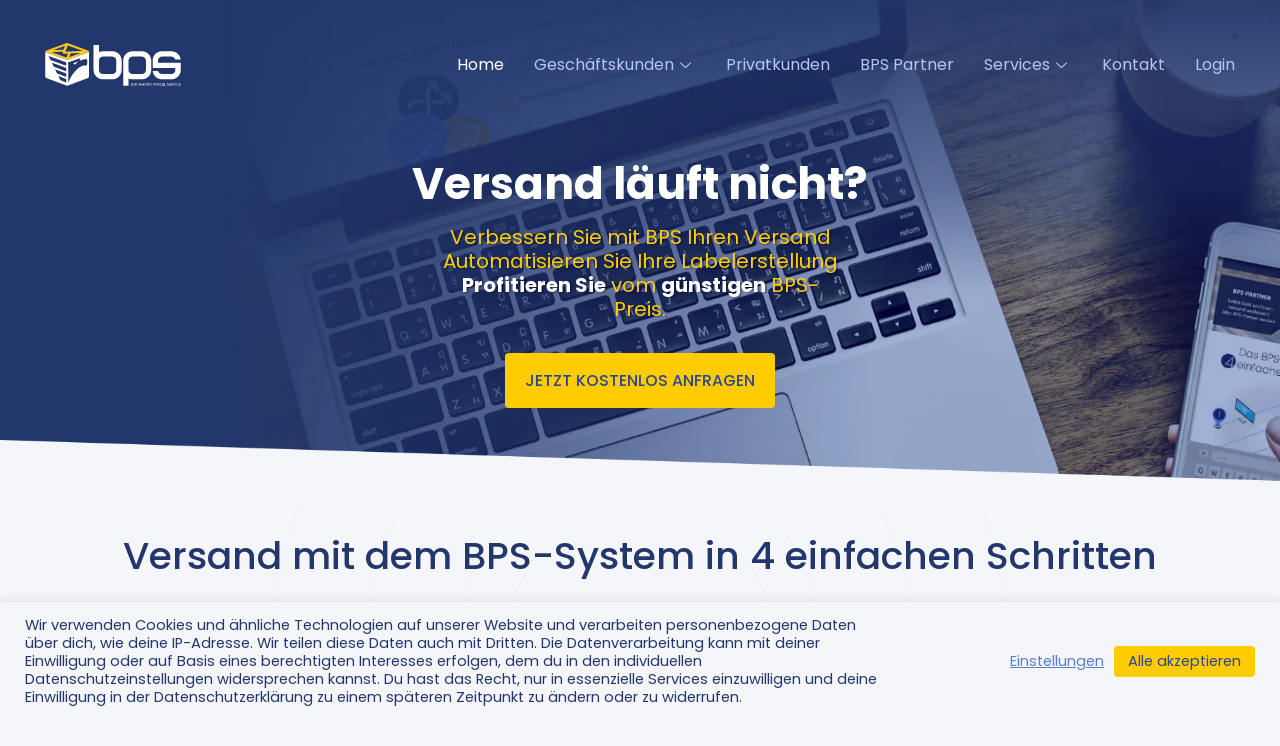

--- FILE ---
content_type: text/html; charset=UTF-8
request_url: https://bps-germany.com/
body_size: 47742
content:
<!doctype html>
<html lang="de">
<head>
	<meta charset="UTF-8">
		<meta name="viewport" content="width=device-width, initial-scale=1">
	<link rel="profile" href="http://gmpg.org/xfn/11">
	<meta name='robots' content='index, follow, max-image-preview:large, max-snippet:-1, max-video-preview:-1' />
	<style>img:is([sizes="auto" i], [sizes^="auto," i]) { contain-intrinsic-size: 3000px 1500px }</style>
	
<!-- Google Tag Manager for WordPress by gtm4wp.com -->
<script data-cfasync="false" data-pagespeed-no-defer type="text/javascript">//<![CDATA[
	var gtm4wp_datalayer_name = "dataLayer";
	var dataLayer = dataLayer || [];

	var gtm4wp_scrollerscript_debugmode         = false;
	var gtm4wp_scrollerscript_callbacktime      = 100;
	var gtm4wp_scrollerscript_readerlocation    = 150;
	var gtm4wp_scrollerscript_contentelementid  = "content";
	var gtm4wp_scrollerscript_scannertime       = 60;
//]]>
</script>
<!-- End Google Tag Manager for WordPress by gtm4wp.com -->
	<!-- This site is optimized with the Yoast SEO Premium plugin v22.8 (Yoast SEO v26.4) - https://yoast.com/wordpress/plugins/seo/ -->
	<title>Versand- und Fulfillment-Experte: BPS Germany</title>
	<meta name="description" content="Günstige Versandlösungen für Onlineshop-Inhaber. Fulfillment Ihrer Waren, mit dem Service von BPS Germany ist das möglich." />
	<link rel="canonical" href="https://bps-germany.com/" />
	<meta property="og:locale" content="de_DE" />
	<meta property="og:type" content="website" />
	<meta property="og:title" content="Home" />
	<meta property="og:description" content="Günstige Versandlösungen für Onlineshop-Inhaber. Fulfillment Ihrer Waren, mit dem Service von BPS Germany ist das möglich." />
	<meta property="og:url" content="https://bps-germany.com/" />
	<meta property="og:site_name" content="BPS-Germany" />
	<meta property="article:publisher" content="https://www.facebook.com/bps.germany" />
	<meta property="article:modified_time" content="2025-07-07T15:32:05+00:00" />
	<meta property="og:image" content="https://bps-germany.com/wp-content/uploads/2021/11/BPS_logo_white.svg" />
	<meta name="twitter:card" content="summary_large_image" />
	<script type="application/ld+json" class="yoast-schema-graph">{"@context":"https://schema.org","@graph":[{"@type":"WebPage","@id":"https://bps-germany.com/","url":"https://bps-germany.com/","name":"Versand- und Fulfillment-Experte: BPS Germany","isPartOf":{"@id":"https://bps-germany.com/#website"},"about":{"@id":"https://bps-germany.com/#organization"},"primaryImageOfPage":{"@id":"https://bps-germany.com/#primaryimage"},"image":{"@id":"https://bps-germany.com/#primaryimage"},"thumbnailUrl":"https://bps-germany.com/wp-content/uploads/2021/11/BPS_logo_white.svg","datePublished":"2021-11-09T14:33:23+00:00","dateModified":"2025-07-07T15:32:05+00:00","description":"Günstige Versandlösungen für Onlineshop-Inhaber. Fulfillment Ihrer Waren, mit dem Service von BPS Germany ist das möglich.","breadcrumb":{"@id":"https://bps-germany.com/#breadcrumb"},"inLanguage":"de","potentialAction":[{"@type":"ReadAction","target":["https://bps-germany.com/"]}]},{"@type":"ImageObject","inLanguage":"de","@id":"https://bps-germany.com/#primaryimage","url":"https://bps-germany.com/wp-content/uploads/2021/11/BPS_logo_white.svg","contentUrl":"https://bps-germany.com/wp-content/uploads/2021/11/BPS_logo_white.svg","width":138,"height":44,"caption":"BPS Germany logo"},{"@type":"BreadcrumbList","@id":"https://bps-germany.com/#breadcrumb","itemListElement":[{"@type":"ListItem","position":1,"name":"Start"}]},{"@type":"WebSite","@id":"https://bps-germany.com/#website","url":"https://bps-germany.com/","name":"BPS-Germany","description":"Der Logistikpartner für Ihr Unternehmen. Wir finden individuelle Lösungen für Versand, Fulfillment und Versand Ihrer Pakete.","publisher":{"@id":"https://bps-germany.com/#organization"},"potentialAction":[{"@type":"SearchAction","target":{"@type":"EntryPoint","urlTemplate":"https://bps-germany.com/?s={search_term_string}"},"query-input":{"@type":"PropertyValueSpecification","valueRequired":true,"valueName":"search_term_string"}}],"inLanguage":"de"},{"@type":"Organization","@id":"https://bps-germany.com/#organization","name":"Buchhorn Parcel Service GmbH","url":"https://bps-germany.com/","logo":{"@type":"ImageObject","inLanguage":"de","@id":"https://bps-germany.com/#/schema/logo/image/","url":"https://bps-germany.com/wp-content/uploads/2022/04/0001_BPS_Logo_Grosse_RGB.png","contentUrl":"https://bps-germany.com/wp-content/uploads/2022/04/0001_BPS_Logo_Grosse_RGB.png","width":3544,"height":1114,"caption":"Buchhorn Parcel Service GmbH"},"image":{"@id":"https://bps-germany.com/#/schema/logo/image/"},"sameAs":["https://www.facebook.com/bps.germany","https://www.instagram.com/bps_germany/","https://www.linkedin.com/company/bps-germany"]}]}</script>
	<!-- / Yoast SEO Premium plugin. -->


<link rel='dns-prefetch' href='//js-eu1.hs-scripts.com' />
<link rel='dns-prefetch' href='//www.googletagmanager.com' />
<link rel="alternate" type="application/rss+xml" title="BPS-Germany &raquo; Feed" href="https://bps-germany.com/feed/" />
<link rel="alternate" type="application/rss+xml" title="BPS-Germany &raquo; Kommentar-Feed" href="https://bps-germany.com/comments/feed/" />
		<!-- This site uses the Google Analytics by MonsterInsights plugin v9.10.0 - Using Analytics tracking - https://www.monsterinsights.com/ -->
							<script src="//www.googletagmanager.com/gtag/js?id=G-81DSEEVE90"  data-cfasync="false" data-wpfc-render="false" type="text/javascript" async></script>
			<script data-cfasync="false" data-wpfc-render="false" type="text/plain" data-cli-class="cli-blocker-script"  data-cli-script-type="analytics" data-cli-block="true"  data-cli-element-position="head">
				var mi_version = '9.10.0';
				var mi_track_user = true;
				var mi_no_track_reason = '';
								var MonsterInsightsDefaultLocations = {"page_location":"https:\/\/bps-germany.com\/"};
								if ( typeof MonsterInsightsPrivacyGuardFilter === 'function' ) {
					var MonsterInsightsLocations = (typeof MonsterInsightsExcludeQuery === 'object') ? MonsterInsightsPrivacyGuardFilter( MonsterInsightsExcludeQuery ) : MonsterInsightsPrivacyGuardFilter( MonsterInsightsDefaultLocations );
				} else {
					var MonsterInsightsLocations = (typeof MonsterInsightsExcludeQuery === 'object') ? MonsterInsightsExcludeQuery : MonsterInsightsDefaultLocations;
				}

								var disableStrs = [
										'ga-disable-G-81DSEEVE90',
									];

				/* Function to detect opted out users */
				function __gtagTrackerIsOptedOut() {
					for (var index = 0; index < disableStrs.length; index++) {
						if (document.cookie.indexOf(disableStrs[index] + '=true') > -1) {
							return true;
						}
					}

					return false;
				}

				/* Disable tracking if the opt-out cookie exists. */
				if (__gtagTrackerIsOptedOut()) {
					for (var index = 0; index < disableStrs.length; index++) {
						window[disableStrs[index]] = true;
					}
				}

				/* Opt-out function */
				function __gtagTrackerOptout() {
					for (var index = 0; index < disableStrs.length; index++) {
						document.cookie = disableStrs[index] + '=true; expires=Thu, 31 Dec 2099 23:59:59 UTC; path=/';
						window[disableStrs[index]] = true;
					}
				}

				if ('undefined' === typeof gaOptout) {
					function gaOptout() {
						__gtagTrackerOptout();
					}
				}
								window.dataLayer = window.dataLayer || [];

				window.MonsterInsightsDualTracker = {
					helpers: {},
					trackers: {},
				};
				if (mi_track_user) {
					function __gtagDataLayer() {
						dataLayer.push(arguments);
					}

					function __gtagTracker(type, name, parameters) {
						if (!parameters) {
							parameters = {};
						}

						if (parameters.send_to) {
							__gtagDataLayer.apply(null, arguments);
							return;
						}

						if (type === 'event') {
														parameters.send_to = monsterinsights_frontend.v4_id;
							var hookName = name;
							if (typeof parameters['event_category'] !== 'undefined') {
								hookName = parameters['event_category'] + ':' + name;
							}

							if (typeof MonsterInsightsDualTracker.trackers[hookName] !== 'undefined') {
								MonsterInsightsDualTracker.trackers[hookName](parameters);
							} else {
								__gtagDataLayer('event', name, parameters);
							}
							
						} else {
							__gtagDataLayer.apply(null, arguments);
						}
					}

					__gtagTracker('js', new Date());
					__gtagTracker('set', {
						'developer_id.dZGIzZG': true,
											});
					if ( MonsterInsightsLocations.page_location ) {
						__gtagTracker('set', MonsterInsightsLocations);
					}
										__gtagTracker('config', 'G-81DSEEVE90', {"forceSSL":"true","link_attribution":"true"} );
										window.gtag = __gtagTracker;										(function () {
						/* https://developers.google.com/analytics/devguides/collection/analyticsjs/ */
						/* ga and __gaTracker compatibility shim. */
						var noopfn = function () {
							return null;
						};
						var newtracker = function () {
							return new Tracker();
						};
						var Tracker = function () {
							return null;
						};
						var p = Tracker.prototype;
						p.get = noopfn;
						p.set = noopfn;
						p.send = function () {
							var args = Array.prototype.slice.call(arguments);
							args.unshift('send');
							__gaTracker.apply(null, args);
						};
						var __gaTracker = function () {
							var len = arguments.length;
							if (len === 0) {
								return;
							}
							var f = arguments[len - 1];
							if (typeof f !== 'object' || f === null || typeof f.hitCallback !== 'function') {
								if ('send' === arguments[0]) {
									var hitConverted, hitObject = false, action;
									if ('event' === arguments[1]) {
										if ('undefined' !== typeof arguments[3]) {
											hitObject = {
												'eventAction': arguments[3],
												'eventCategory': arguments[2],
												'eventLabel': arguments[4],
												'value': arguments[5] ? arguments[5] : 1,
											}
										}
									}
									if ('pageview' === arguments[1]) {
										if ('undefined' !== typeof arguments[2]) {
											hitObject = {
												'eventAction': 'page_view',
												'page_path': arguments[2],
											}
										}
									}
									if (typeof arguments[2] === 'object') {
										hitObject = arguments[2];
									}
									if (typeof arguments[5] === 'object') {
										Object.assign(hitObject, arguments[5]);
									}
									if ('undefined' !== typeof arguments[1].hitType) {
										hitObject = arguments[1];
										if ('pageview' === hitObject.hitType) {
											hitObject.eventAction = 'page_view';
										}
									}
									if (hitObject) {
										action = 'timing' === arguments[1].hitType ? 'timing_complete' : hitObject.eventAction;
										hitConverted = mapArgs(hitObject);
										__gtagTracker('event', action, hitConverted);
									}
								}
								return;
							}

							function mapArgs(args) {
								var arg, hit = {};
								var gaMap = {
									'eventCategory': 'event_category',
									'eventAction': 'event_action',
									'eventLabel': 'event_label',
									'eventValue': 'event_value',
									'nonInteraction': 'non_interaction',
									'timingCategory': 'event_category',
									'timingVar': 'name',
									'timingValue': 'value',
									'timingLabel': 'event_label',
									'page': 'page_path',
									'location': 'page_location',
									'title': 'page_title',
									'referrer' : 'page_referrer',
								};
								for (arg in args) {
																		if (!(!args.hasOwnProperty(arg) || !gaMap.hasOwnProperty(arg))) {
										hit[gaMap[arg]] = args[arg];
									} else {
										hit[arg] = args[arg];
									}
								}
								return hit;
							}

							try {
								f.hitCallback();
							} catch (ex) {
							}
						};
						__gaTracker.create = newtracker;
						__gaTracker.getByName = newtracker;
						__gaTracker.getAll = function () {
							return [];
						};
						__gaTracker.remove = noopfn;
						__gaTracker.loaded = true;
						window['__gaTracker'] = __gaTracker;
					})();
									} else {
										console.log("");
					(function () {
						function __gtagTracker() {
							return null;
						}

						window['__gtagTracker'] = __gtagTracker;
						window['gtag'] = __gtagTracker;
					})();
									}
			</script>
							<!-- / Google Analytics by MonsterInsights -->
		<script type="text/javascript">
/* <![CDATA[ */
window._wpemojiSettings = {"baseUrl":"https:\/\/s.w.org\/images\/core\/emoji\/16.0.1\/72x72\/","ext":".png","svgUrl":"https:\/\/s.w.org\/images\/core\/emoji\/16.0.1\/svg\/","svgExt":".svg","source":{"concatemoji":"https:\/\/bps-germany.com\/wp-includes\/js\/wp-emoji-release.min.js?ver=6.8.3"}};
/*! This file is auto-generated */
!function(s,n){var o,i,e;function c(e){try{var t={supportTests:e,timestamp:(new Date).valueOf()};sessionStorage.setItem(o,JSON.stringify(t))}catch(e){}}function p(e,t,n){e.clearRect(0,0,e.canvas.width,e.canvas.height),e.fillText(t,0,0);var t=new Uint32Array(e.getImageData(0,0,e.canvas.width,e.canvas.height).data),a=(e.clearRect(0,0,e.canvas.width,e.canvas.height),e.fillText(n,0,0),new Uint32Array(e.getImageData(0,0,e.canvas.width,e.canvas.height).data));return t.every(function(e,t){return e===a[t]})}function u(e,t){e.clearRect(0,0,e.canvas.width,e.canvas.height),e.fillText(t,0,0);for(var n=e.getImageData(16,16,1,1),a=0;a<n.data.length;a++)if(0!==n.data[a])return!1;return!0}function f(e,t,n,a){switch(t){case"flag":return n(e,"\ud83c\udff3\ufe0f\u200d\u26a7\ufe0f","\ud83c\udff3\ufe0f\u200b\u26a7\ufe0f")?!1:!n(e,"\ud83c\udde8\ud83c\uddf6","\ud83c\udde8\u200b\ud83c\uddf6")&&!n(e,"\ud83c\udff4\udb40\udc67\udb40\udc62\udb40\udc65\udb40\udc6e\udb40\udc67\udb40\udc7f","\ud83c\udff4\u200b\udb40\udc67\u200b\udb40\udc62\u200b\udb40\udc65\u200b\udb40\udc6e\u200b\udb40\udc67\u200b\udb40\udc7f");case"emoji":return!a(e,"\ud83e\udedf")}return!1}function g(e,t,n,a){var r="undefined"!=typeof WorkerGlobalScope&&self instanceof WorkerGlobalScope?new OffscreenCanvas(300,150):s.createElement("canvas"),o=r.getContext("2d",{willReadFrequently:!0}),i=(o.textBaseline="top",o.font="600 32px Arial",{});return e.forEach(function(e){i[e]=t(o,e,n,a)}),i}function t(e){var t=s.createElement("script");t.src=e,t.defer=!0,s.head.appendChild(t)}"undefined"!=typeof Promise&&(o="wpEmojiSettingsSupports",i=["flag","emoji"],n.supports={everything:!0,everythingExceptFlag:!0},e=new Promise(function(e){s.addEventListener("DOMContentLoaded",e,{once:!0})}),new Promise(function(t){var n=function(){try{var e=JSON.parse(sessionStorage.getItem(o));if("object"==typeof e&&"number"==typeof e.timestamp&&(new Date).valueOf()<e.timestamp+604800&&"object"==typeof e.supportTests)return e.supportTests}catch(e){}return null}();if(!n){if("undefined"!=typeof Worker&&"undefined"!=typeof OffscreenCanvas&&"undefined"!=typeof URL&&URL.createObjectURL&&"undefined"!=typeof Blob)try{var e="postMessage("+g.toString()+"("+[JSON.stringify(i),f.toString(),p.toString(),u.toString()].join(",")+"));",a=new Blob([e],{type:"text/javascript"}),r=new Worker(URL.createObjectURL(a),{name:"wpTestEmojiSupports"});return void(r.onmessage=function(e){c(n=e.data),r.terminate(),t(n)})}catch(e){}c(n=g(i,f,p,u))}t(n)}).then(function(e){for(var t in e)n.supports[t]=e[t],n.supports.everything=n.supports.everything&&n.supports[t],"flag"!==t&&(n.supports.everythingExceptFlag=n.supports.everythingExceptFlag&&n.supports[t]);n.supports.everythingExceptFlag=n.supports.everythingExceptFlag&&!n.supports.flag,n.DOMReady=!1,n.readyCallback=function(){n.DOMReady=!0}}).then(function(){return e}).then(function(){var e;n.supports.everything||(n.readyCallback(),(e=n.source||{}).concatemoji?t(e.concatemoji):e.wpemoji&&e.twemoji&&(t(e.twemoji),t(e.wpemoji)))}))}((window,document),window._wpemojiSettings);
/* ]]> */
</script>
<link rel='stylesheet' id='sgr_main-css' href='https://bps-germany.com/wp-content/plugins/simple-google-recaptcha/sgr.css?ver=1637931489' type='text/css' media='all' />
<style id='wp-emoji-styles-inline-css' type='text/css'>

	img.wp-smiley, img.emoji {
		display: inline !important;
		border: none !important;
		box-shadow: none !important;
		height: 1em !important;
		width: 1em !important;
		margin: 0 0.07em !important;
		vertical-align: -0.1em !important;
		background: none !important;
		padding: 0 !important;
	}
</style>
<link rel='stylesheet' id='wp-block-library-css' href='https://bps-germany.com/wp-includes/css/dist/block-library/style.min.css?ver=6.8.3' type='text/css' media='all' />
<style id='classic-theme-styles-inline-css' type='text/css'>
/*! This file is auto-generated */
.wp-block-button__link{color:#fff;background-color:#32373c;border-radius:9999px;box-shadow:none;text-decoration:none;padding:calc(.667em + 2px) calc(1.333em + 2px);font-size:1.125em}.wp-block-file__button{background:#32373c;color:#fff;text-decoration:none}
</style>
<style id='global-styles-inline-css' type='text/css'>
:root{--wp--preset--aspect-ratio--square: 1;--wp--preset--aspect-ratio--4-3: 4/3;--wp--preset--aspect-ratio--3-4: 3/4;--wp--preset--aspect-ratio--3-2: 3/2;--wp--preset--aspect-ratio--2-3: 2/3;--wp--preset--aspect-ratio--16-9: 16/9;--wp--preset--aspect-ratio--9-16: 9/16;--wp--preset--color--black: #000000;--wp--preset--color--cyan-bluish-gray: #abb8c3;--wp--preset--color--white: #ffffff;--wp--preset--color--pale-pink: #f78da7;--wp--preset--color--vivid-red: #cf2e2e;--wp--preset--color--luminous-vivid-orange: #ff6900;--wp--preset--color--luminous-vivid-amber: #fcb900;--wp--preset--color--light-green-cyan: #7bdcb5;--wp--preset--color--vivid-green-cyan: #00d084;--wp--preset--color--pale-cyan-blue: #8ed1fc;--wp--preset--color--vivid-cyan-blue: #0693e3;--wp--preset--color--vivid-purple: #9b51e0;--wp--preset--gradient--vivid-cyan-blue-to-vivid-purple: linear-gradient(135deg,rgba(6,147,227,1) 0%,rgb(155,81,224) 100%);--wp--preset--gradient--light-green-cyan-to-vivid-green-cyan: linear-gradient(135deg,rgb(122,220,180) 0%,rgb(0,208,130) 100%);--wp--preset--gradient--luminous-vivid-amber-to-luminous-vivid-orange: linear-gradient(135deg,rgba(252,185,0,1) 0%,rgba(255,105,0,1) 100%);--wp--preset--gradient--luminous-vivid-orange-to-vivid-red: linear-gradient(135deg,rgba(255,105,0,1) 0%,rgb(207,46,46) 100%);--wp--preset--gradient--very-light-gray-to-cyan-bluish-gray: linear-gradient(135deg,rgb(238,238,238) 0%,rgb(169,184,195) 100%);--wp--preset--gradient--cool-to-warm-spectrum: linear-gradient(135deg,rgb(74,234,220) 0%,rgb(151,120,209) 20%,rgb(207,42,186) 40%,rgb(238,44,130) 60%,rgb(251,105,98) 80%,rgb(254,248,76) 100%);--wp--preset--gradient--blush-light-purple: linear-gradient(135deg,rgb(255,206,236) 0%,rgb(152,150,240) 100%);--wp--preset--gradient--blush-bordeaux: linear-gradient(135deg,rgb(254,205,165) 0%,rgb(254,45,45) 50%,rgb(107,0,62) 100%);--wp--preset--gradient--luminous-dusk: linear-gradient(135deg,rgb(255,203,112) 0%,rgb(199,81,192) 50%,rgb(65,88,208) 100%);--wp--preset--gradient--pale-ocean: linear-gradient(135deg,rgb(255,245,203) 0%,rgb(182,227,212) 50%,rgb(51,167,181) 100%);--wp--preset--gradient--electric-grass: linear-gradient(135deg,rgb(202,248,128) 0%,rgb(113,206,126) 100%);--wp--preset--gradient--midnight: linear-gradient(135deg,rgb(2,3,129) 0%,rgb(40,116,252) 100%);--wp--preset--font-size--small: 13px;--wp--preset--font-size--medium: 20px;--wp--preset--font-size--large: 36px;--wp--preset--font-size--x-large: 42px;--wp--preset--spacing--20: 0.44rem;--wp--preset--spacing--30: 0.67rem;--wp--preset--spacing--40: 1rem;--wp--preset--spacing--50: 1.5rem;--wp--preset--spacing--60: 2.25rem;--wp--preset--spacing--70: 3.38rem;--wp--preset--spacing--80: 5.06rem;--wp--preset--shadow--natural: 6px 6px 9px rgba(0, 0, 0, 0.2);--wp--preset--shadow--deep: 12px 12px 50px rgba(0, 0, 0, 0.4);--wp--preset--shadow--sharp: 6px 6px 0px rgba(0, 0, 0, 0.2);--wp--preset--shadow--outlined: 6px 6px 0px -3px rgba(255, 255, 255, 1), 6px 6px rgba(0, 0, 0, 1);--wp--preset--shadow--crisp: 6px 6px 0px rgba(0, 0, 0, 1);}:where(.is-layout-flex){gap: 0.5em;}:where(.is-layout-grid){gap: 0.5em;}body .is-layout-flex{display: flex;}.is-layout-flex{flex-wrap: wrap;align-items: center;}.is-layout-flex > :is(*, div){margin: 0;}body .is-layout-grid{display: grid;}.is-layout-grid > :is(*, div){margin: 0;}:where(.wp-block-columns.is-layout-flex){gap: 2em;}:where(.wp-block-columns.is-layout-grid){gap: 2em;}:where(.wp-block-post-template.is-layout-flex){gap: 1.25em;}:where(.wp-block-post-template.is-layout-grid){gap: 1.25em;}.has-black-color{color: var(--wp--preset--color--black) !important;}.has-cyan-bluish-gray-color{color: var(--wp--preset--color--cyan-bluish-gray) !important;}.has-white-color{color: var(--wp--preset--color--white) !important;}.has-pale-pink-color{color: var(--wp--preset--color--pale-pink) !important;}.has-vivid-red-color{color: var(--wp--preset--color--vivid-red) !important;}.has-luminous-vivid-orange-color{color: var(--wp--preset--color--luminous-vivid-orange) !important;}.has-luminous-vivid-amber-color{color: var(--wp--preset--color--luminous-vivid-amber) !important;}.has-light-green-cyan-color{color: var(--wp--preset--color--light-green-cyan) !important;}.has-vivid-green-cyan-color{color: var(--wp--preset--color--vivid-green-cyan) !important;}.has-pale-cyan-blue-color{color: var(--wp--preset--color--pale-cyan-blue) !important;}.has-vivid-cyan-blue-color{color: var(--wp--preset--color--vivid-cyan-blue) !important;}.has-vivid-purple-color{color: var(--wp--preset--color--vivid-purple) !important;}.has-black-background-color{background-color: var(--wp--preset--color--black) !important;}.has-cyan-bluish-gray-background-color{background-color: var(--wp--preset--color--cyan-bluish-gray) !important;}.has-white-background-color{background-color: var(--wp--preset--color--white) !important;}.has-pale-pink-background-color{background-color: var(--wp--preset--color--pale-pink) !important;}.has-vivid-red-background-color{background-color: var(--wp--preset--color--vivid-red) !important;}.has-luminous-vivid-orange-background-color{background-color: var(--wp--preset--color--luminous-vivid-orange) !important;}.has-luminous-vivid-amber-background-color{background-color: var(--wp--preset--color--luminous-vivid-amber) !important;}.has-light-green-cyan-background-color{background-color: var(--wp--preset--color--light-green-cyan) !important;}.has-vivid-green-cyan-background-color{background-color: var(--wp--preset--color--vivid-green-cyan) !important;}.has-pale-cyan-blue-background-color{background-color: var(--wp--preset--color--pale-cyan-blue) !important;}.has-vivid-cyan-blue-background-color{background-color: var(--wp--preset--color--vivid-cyan-blue) !important;}.has-vivid-purple-background-color{background-color: var(--wp--preset--color--vivid-purple) !important;}.has-black-border-color{border-color: var(--wp--preset--color--black) !important;}.has-cyan-bluish-gray-border-color{border-color: var(--wp--preset--color--cyan-bluish-gray) !important;}.has-white-border-color{border-color: var(--wp--preset--color--white) !important;}.has-pale-pink-border-color{border-color: var(--wp--preset--color--pale-pink) !important;}.has-vivid-red-border-color{border-color: var(--wp--preset--color--vivid-red) !important;}.has-luminous-vivid-orange-border-color{border-color: var(--wp--preset--color--luminous-vivid-orange) !important;}.has-luminous-vivid-amber-border-color{border-color: var(--wp--preset--color--luminous-vivid-amber) !important;}.has-light-green-cyan-border-color{border-color: var(--wp--preset--color--light-green-cyan) !important;}.has-vivid-green-cyan-border-color{border-color: var(--wp--preset--color--vivid-green-cyan) !important;}.has-pale-cyan-blue-border-color{border-color: var(--wp--preset--color--pale-cyan-blue) !important;}.has-vivid-cyan-blue-border-color{border-color: var(--wp--preset--color--vivid-cyan-blue) !important;}.has-vivid-purple-border-color{border-color: var(--wp--preset--color--vivid-purple) !important;}.has-vivid-cyan-blue-to-vivid-purple-gradient-background{background: var(--wp--preset--gradient--vivid-cyan-blue-to-vivid-purple) !important;}.has-light-green-cyan-to-vivid-green-cyan-gradient-background{background: var(--wp--preset--gradient--light-green-cyan-to-vivid-green-cyan) !important;}.has-luminous-vivid-amber-to-luminous-vivid-orange-gradient-background{background: var(--wp--preset--gradient--luminous-vivid-amber-to-luminous-vivid-orange) !important;}.has-luminous-vivid-orange-to-vivid-red-gradient-background{background: var(--wp--preset--gradient--luminous-vivid-orange-to-vivid-red) !important;}.has-very-light-gray-to-cyan-bluish-gray-gradient-background{background: var(--wp--preset--gradient--very-light-gray-to-cyan-bluish-gray) !important;}.has-cool-to-warm-spectrum-gradient-background{background: var(--wp--preset--gradient--cool-to-warm-spectrum) !important;}.has-blush-light-purple-gradient-background{background: var(--wp--preset--gradient--blush-light-purple) !important;}.has-blush-bordeaux-gradient-background{background: var(--wp--preset--gradient--blush-bordeaux) !important;}.has-luminous-dusk-gradient-background{background: var(--wp--preset--gradient--luminous-dusk) !important;}.has-pale-ocean-gradient-background{background: var(--wp--preset--gradient--pale-ocean) !important;}.has-electric-grass-gradient-background{background: var(--wp--preset--gradient--electric-grass) !important;}.has-midnight-gradient-background{background: var(--wp--preset--gradient--midnight) !important;}.has-small-font-size{font-size: var(--wp--preset--font-size--small) !important;}.has-medium-font-size{font-size: var(--wp--preset--font-size--medium) !important;}.has-large-font-size{font-size: var(--wp--preset--font-size--large) !important;}.has-x-large-font-size{font-size: var(--wp--preset--font-size--x-large) !important;}
:where(.wp-block-post-template.is-layout-flex){gap: 1.25em;}:where(.wp-block-post-template.is-layout-grid){gap: 1.25em;}
:where(.wp-block-columns.is-layout-flex){gap: 2em;}:where(.wp-block-columns.is-layout-grid){gap: 2em;}
:root :where(.wp-block-pullquote){font-size: 1.5em;line-height: 1.6;}
</style>
<link rel='stylesheet' id='cookie-law-info-css' href='https://bps-germany.com/wp-content/plugins/cookie-law-info/legacy/public/css/cookie-law-info-public.css?ver=3.0.9' type='text/css' media='all' />
<link rel='stylesheet' id='cookie-law-info-gdpr-css' href='https://bps-germany.com/wp-content/plugins/cookie-law-info/legacy/public/css/cookie-law-info-gdpr.css?ver=3.0.9' type='text/css' media='all' />
<link rel='stylesheet' id='hello-elementor-css' href='https://bps-germany.com/wp-content/themes/hello-elementor/style.min.css?ver=2.4.1' type='text/css' media='all' />
<link rel='stylesheet' id='hello-elementor-theme-style-css' href='https://bps-germany.com/wp-content/themes/hello-elementor/theme.min.css?ver=2.4.1' type='text/css' media='all' />
<link rel='stylesheet' id='elementor-icons-css' href='https://bps-germany.com/wp-content/plugins/elementor/assets/lib/eicons/css/elementor-icons.min.css?ver=5.20.0' type='text/css' media='all' />
<link rel='stylesheet' id='elementor-frontend-css' href='https://bps-germany.com/wp-content/uploads/elementor/css/custom-frontend-lite.min.css?ver=1758337989' type='text/css' media='all' />
<style id='elementor-frontend-inline-css' type='text/css'>
.elementor-kit-11{--e-global-color-primary:#23376C;--e-global-color-secondary:#FECC00;--e-global-color-text:#23376C;--e-global-color-accent:#FECC00;--e-global-color-da6a804:#2E478B;--e-global-color-e6ba0dd:#5D7DD1;--e-global-color-82e5277:#6699FF;--e-global-color-80606dc:#8EA5E2;--e-global-color-0e9a321:#B5C6F2;--e-global-color-c7a6b2f:#F5F6FA;--e-global-typography-primary-font-family:"Poppins";--e-global-typography-primary-font-size:16px;--e-global-typography-primary-font-weight:normal;--e-global-typography-primary-font-style:normal;--e-global-typography-secondary-font-family:"Poppins";--e-global-typography-secondary-font-size:16px;--e-global-typography-secondary-font-weight:400;--e-global-typography-text-font-family:"Poppins";--e-global-typography-text-font-size:16px;--e-global-typography-text-font-weight:normal;--e-global-typography-accent-font-family:"Poppins";--e-global-typography-accent-font-weight:600;--e-global-typography-84083c1-font-family:"Poppins";--e-global-typography-84083c1-font-size:38px;--e-global-typography-84083c1-font-weight:500;--e-global-typography-84083c1-line-height:42px;--e-global-typography-f218151-font-family:"Poppins";--e-global-typography-f218151-font-size:32px;--e-global-typography-f218151-font-weight:bold;--e-global-typography-f218151-line-height:38px;--e-global-typography-7023954-font-family:"Poppins";--e-global-typography-7023954-font-size:24px;--e-global-typography-7023954-font-weight:600;--e-global-typography-7023954-line-height:28px;--e-global-typography-7d8537b-font-family:"Poppins";--e-global-typography-7d8537b-font-size:22px;--e-global-typography-7d8537b-font-weight:500;--e-global-typography-f4b4669-font-family:"Poppins";--e-global-typography-f4b4669-font-size:20px;--e-global-typography-f4b4669-font-weight:normal;--e-global-typography-f4b4669-line-height:24px;--e-global-typography-fb47301-font-family:"Poppins";--e-global-typography-fb47301-font-size:15px;--e-global-typography-fb47301-font-weight:500;--e-global-typography-fb47301-text-transform:uppercase;--e-global-typography-fb47301-text-decoration:none;--e-global-typography-fb47301-line-height:15px;color:var( --e-global-color-text );font-family:var( --e-global-typography-text-font-family ), Sans-serif;font-size:var( --e-global-typography-text-font-size );font-weight:var( --e-global-typography-text-font-weight );background-color:var( --e-global-color-c7a6b2f );}.elementor-kit-11 a{color:var( --e-global-color-e6ba0dd );font-family:var( --e-global-typography-text-font-family ), Sans-serif;font-size:var( --e-global-typography-text-font-size );font-weight:var( --e-global-typography-text-font-weight );}.elementor-kit-11 a:hover{color:var( --e-global-color-e6ba0dd );text-decoration:underline;}.elementor-kit-11 h1{font-family:var( --e-global-typography-84083c1-font-family ), Sans-serif;font-size:var( --e-global-typography-84083c1-font-size );font-weight:var( --e-global-typography-84083c1-font-weight );line-height:var( --e-global-typography-84083c1-line-height );letter-spacing:var( --e-global-typography-84083c1-letter-spacing );word-spacing:var( --e-global-typography-84083c1-word-spacing );}.elementor-kit-11 h2{color:var( --e-global-color-text );font-family:var( --e-global-typography-f218151-font-family ), Sans-serif;font-size:var( --e-global-typography-f218151-font-size );font-weight:var( --e-global-typography-f218151-font-weight );line-height:var( --e-global-typography-f218151-line-height );letter-spacing:var( --e-global-typography-f218151-letter-spacing );word-spacing:var( --e-global-typography-f218151-word-spacing );}.elementor-kit-11 h3{color:var( --e-global-color-text );font-family:var( --e-global-typography-7023954-font-family ), Sans-serif;font-size:var( --e-global-typography-7023954-font-size );font-weight:var( --e-global-typography-7023954-font-weight );line-height:var( --e-global-typography-7023954-line-height );letter-spacing:var( --e-global-typography-7023954-letter-spacing );word-spacing:var( --e-global-typography-7023954-word-spacing );}.elementor-kit-11 h4{color:var( --e-global-color-text );font-family:var( --e-global-typography-7d8537b-font-family ), Sans-serif;font-size:var( --e-global-typography-7d8537b-font-size );font-weight:var( --e-global-typography-7d8537b-font-weight );line-height:var( --e-global-typography-7d8537b-line-height );letter-spacing:var( --e-global-typography-7d8537b-letter-spacing );word-spacing:var( --e-global-typography-7d8537b-word-spacing );}.elementor-kit-11 button,.elementor-kit-11 input[type="button"],.elementor-kit-11 input[type="submit"],.elementor-kit-11 .elementor-button{font-family:var( --e-global-typography-fb47301-font-family ), Sans-serif;font-size:var( --e-global-typography-fb47301-font-size );font-weight:var( --e-global-typography-fb47301-font-weight );text-transform:var( --e-global-typography-fb47301-text-transform );text-decoration:var( --e-global-typography-fb47301-text-decoration );line-height:var( --e-global-typography-fb47301-line-height );letter-spacing:var( --e-global-typography-fb47301-letter-spacing );word-spacing:var( --e-global-typography-fb47301-word-spacing );color:#2E478B;background-color:#FECC00;border-radius:4px 4px 4px 4px;padding:20px 20px 20px 20px;}.elementor-kit-11 button:hover,.elementor-kit-11 button:focus,.elementor-kit-11 input[type="button"]:hover,.elementor-kit-11 input[type="button"]:focus,.elementor-kit-11 input[type="submit"]:hover,.elementor-kit-11 input[type="submit"]:focus,.elementor-kit-11 .elementor-button:hover,.elementor-kit-11 .elementor-button:focus{color:var( --e-global-color-primary );background-color:#FFC321;}.elementor-section.elementor-section-boxed > .elementor-container{max-width:1280px;}.e-con{--container-max-width:1280px;}{}h1.entry-title{display:var(--page-title-display);}.site-header{padding-right:0px;padding-left:0px;}@media(max-width:1240px){.elementor-kit-11{font-size:var( --e-global-typography-text-font-size );}.elementor-kit-11 a{font-size:var( --e-global-typography-text-font-size );}.elementor-kit-11 h1{font-size:var( --e-global-typography-84083c1-font-size );line-height:var( --e-global-typography-84083c1-line-height );letter-spacing:var( --e-global-typography-84083c1-letter-spacing );word-spacing:var( --e-global-typography-84083c1-word-spacing );}.elementor-kit-11 h2{font-size:var( --e-global-typography-f218151-font-size );line-height:var( --e-global-typography-f218151-line-height );letter-spacing:var( --e-global-typography-f218151-letter-spacing );word-spacing:var( --e-global-typography-f218151-word-spacing );}.elementor-kit-11 h3{font-size:var( --e-global-typography-7023954-font-size );line-height:var( --e-global-typography-7023954-line-height );letter-spacing:var( --e-global-typography-7023954-letter-spacing );word-spacing:var( --e-global-typography-7023954-word-spacing );}.elementor-kit-11 h4{font-size:var( --e-global-typography-7d8537b-font-size );line-height:var( --e-global-typography-7d8537b-line-height );letter-spacing:var( --e-global-typography-7d8537b-letter-spacing );word-spacing:var( --e-global-typography-7d8537b-word-spacing );}.elementor-kit-11 button,.elementor-kit-11 input[type="button"],.elementor-kit-11 input[type="submit"],.elementor-kit-11 .elementor-button{font-size:var( --e-global-typography-fb47301-font-size );line-height:var( --e-global-typography-fb47301-line-height );letter-spacing:var( --e-global-typography-fb47301-letter-spacing );word-spacing:var( --e-global-typography-fb47301-word-spacing );}}@media(max-width:1024px){.elementor-kit-11{font-size:var( --e-global-typography-text-font-size );}.elementor-kit-11 a{font-size:var( --e-global-typography-text-font-size );}.elementor-kit-11 h1{font-size:var( --e-global-typography-84083c1-font-size );line-height:var( --e-global-typography-84083c1-line-height );letter-spacing:var( --e-global-typography-84083c1-letter-spacing );word-spacing:var( --e-global-typography-84083c1-word-spacing );}.elementor-kit-11 h2{font-size:var( --e-global-typography-f218151-font-size );line-height:var( --e-global-typography-f218151-line-height );letter-spacing:var( --e-global-typography-f218151-letter-spacing );word-spacing:var( --e-global-typography-f218151-word-spacing );}.elementor-kit-11 h3{font-size:var( --e-global-typography-7023954-font-size );line-height:var( --e-global-typography-7023954-line-height );letter-spacing:var( --e-global-typography-7023954-letter-spacing );word-spacing:var( --e-global-typography-7023954-word-spacing );}.elementor-kit-11 h4{font-size:var( --e-global-typography-7d8537b-font-size );line-height:var( --e-global-typography-7d8537b-line-height );letter-spacing:var( --e-global-typography-7d8537b-letter-spacing );word-spacing:var( --e-global-typography-7d8537b-word-spacing );}.elementor-kit-11 button,.elementor-kit-11 input[type="button"],.elementor-kit-11 input[type="submit"],.elementor-kit-11 .elementor-button{font-size:var( --e-global-typography-fb47301-font-size );line-height:var( --e-global-typography-fb47301-line-height );letter-spacing:var( --e-global-typography-fb47301-letter-spacing );word-spacing:var( --e-global-typography-fb47301-word-spacing );}.elementor-section.elementor-section-boxed > .elementor-container{max-width:1024px;}.e-con{--container-max-width:1024px;}}@media(max-width:767px){.elementor-kit-11{font-size:var( --e-global-typography-text-font-size );}.elementor-kit-11 a{font-size:var( --e-global-typography-text-font-size );}.elementor-kit-11 h1{font-size:var( --e-global-typography-84083c1-font-size );line-height:var( --e-global-typography-84083c1-line-height );letter-spacing:var( --e-global-typography-84083c1-letter-spacing );word-spacing:var( --e-global-typography-84083c1-word-spacing );}.elementor-kit-11 h2{font-size:var( --e-global-typography-f218151-font-size );line-height:var( --e-global-typography-f218151-line-height );letter-spacing:var( --e-global-typography-f218151-letter-spacing );word-spacing:var( --e-global-typography-f218151-word-spacing );}.elementor-kit-11 h3{font-size:var( --e-global-typography-7023954-font-size );line-height:var( --e-global-typography-7023954-line-height );letter-spacing:var( --e-global-typography-7023954-letter-spacing );word-spacing:var( --e-global-typography-7023954-word-spacing );}.elementor-kit-11 h4{font-size:var( --e-global-typography-7d8537b-font-size );line-height:var( --e-global-typography-7d8537b-line-height );letter-spacing:var( --e-global-typography-7d8537b-letter-spacing );word-spacing:var( --e-global-typography-7d8537b-word-spacing );}.elementor-kit-11 button,.elementor-kit-11 input[type="button"],.elementor-kit-11 input[type="submit"],.elementor-kit-11 .elementor-button{font-size:var( --e-global-typography-fb47301-font-size );line-height:var( --e-global-typography-fb47301-line-height );letter-spacing:var( --e-global-typography-fb47301-letter-spacing );word-spacing:var( --e-global-typography-fb47301-word-spacing );}.elementor-section.elementor-section-boxed > .elementor-container{max-width:767px;}.e-con{--container-max-width:767px;}}
.elementor-widget-heading .elementor-heading-title{color:var( --e-global-color-primary );font-family:var( --e-global-typography-primary-font-family ), Sans-serif;font-size:var( --e-global-typography-primary-font-size );font-weight:var( --e-global-typography-primary-font-weight );font-style:var( --e-global-typography-primary-font-style );}.elementor-widget-image .widget-image-caption{color:var( --e-global-color-text );font-family:var( --e-global-typography-text-font-family ), Sans-serif;font-size:var( --e-global-typography-text-font-size );font-weight:var( --e-global-typography-text-font-weight );}.elementor-widget-text-editor{color:var( --e-global-color-text );font-family:var( --e-global-typography-text-font-family ), Sans-serif;font-size:var( --e-global-typography-text-font-size );font-weight:var( --e-global-typography-text-font-weight );}.elementor-widget-text-editor.elementor-drop-cap-view-stacked .elementor-drop-cap{background-color:var( --e-global-color-primary );}.elementor-widget-text-editor.elementor-drop-cap-view-framed .elementor-drop-cap, .elementor-widget-text-editor.elementor-drop-cap-view-default .elementor-drop-cap{color:var( --e-global-color-primary );border-color:var( --e-global-color-primary );}.elementor-widget-button .elementor-button{font-family:var( --e-global-typography-accent-font-family ), Sans-serif;font-weight:var( --e-global-typography-accent-font-weight );background-color:var( --e-global-color-accent );}.elementor-widget-divider{--divider-color:var( --e-global-color-secondary );}.elementor-widget-divider .elementor-divider__text{color:var( --e-global-color-secondary );font-family:var( --e-global-typography-secondary-font-family ), Sans-serif;font-size:var( --e-global-typography-secondary-font-size );font-weight:var( --e-global-typography-secondary-font-weight );}.elementor-widget-divider.elementor-view-stacked .elementor-icon{background-color:var( --e-global-color-secondary );}.elementor-widget-divider.elementor-view-framed .elementor-icon, .elementor-widget-divider.elementor-view-default .elementor-icon{color:var( --e-global-color-secondary );border-color:var( --e-global-color-secondary );}.elementor-widget-divider.elementor-view-framed .elementor-icon, .elementor-widget-divider.elementor-view-default .elementor-icon svg{fill:var( --e-global-color-secondary );}.elementor-widget-image-box .elementor-image-box-title{color:var( --e-global-color-primary );font-family:var( --e-global-typography-primary-font-family ), Sans-serif;font-size:var( --e-global-typography-primary-font-size );font-weight:var( --e-global-typography-primary-font-weight );font-style:var( --e-global-typography-primary-font-style );}.elementor-widget-image-box .elementor-image-box-description{color:var( --e-global-color-text );font-family:var( --e-global-typography-text-font-family ), Sans-serif;font-size:var( --e-global-typography-text-font-size );font-weight:var( --e-global-typography-text-font-weight );}.elementor-widget-icon.elementor-view-stacked .elementor-icon{background-color:var( --e-global-color-primary );}.elementor-widget-icon.elementor-view-framed .elementor-icon, .elementor-widget-icon.elementor-view-default .elementor-icon{color:var( --e-global-color-primary );border-color:var( --e-global-color-primary );}.elementor-widget-icon.elementor-view-framed .elementor-icon, .elementor-widget-icon.elementor-view-default .elementor-icon svg{fill:var( --e-global-color-primary );}.elementor-widget-icon-box.elementor-view-stacked .elementor-icon{background-color:var( --e-global-color-primary );}.elementor-widget-icon-box.elementor-view-framed .elementor-icon, .elementor-widget-icon-box.elementor-view-default .elementor-icon{fill:var( --e-global-color-primary );color:var( --e-global-color-primary );border-color:var( --e-global-color-primary );}.elementor-widget-icon-box .elementor-icon-box-title{color:var( --e-global-color-primary );}.elementor-widget-icon-box .elementor-icon-box-title, .elementor-widget-icon-box .elementor-icon-box-title a{font-family:var( --e-global-typography-primary-font-family ), Sans-serif;font-size:var( --e-global-typography-primary-font-size );font-weight:var( --e-global-typography-primary-font-weight );font-style:var( --e-global-typography-primary-font-style );}.elementor-widget-icon-box .elementor-icon-box-description{color:var( --e-global-color-text );font-family:var( --e-global-typography-text-font-family ), Sans-serif;font-size:var( --e-global-typography-text-font-size );font-weight:var( --e-global-typography-text-font-weight );}.elementor-widget-star-rating .elementor-star-rating__title{color:var( --e-global-color-text );font-family:var( --e-global-typography-text-font-family ), Sans-serif;font-size:var( --e-global-typography-text-font-size );font-weight:var( --e-global-typography-text-font-weight );}.elementor-widget-image-gallery .gallery-item .gallery-caption{font-family:var( --e-global-typography-accent-font-family ), Sans-serif;font-weight:var( --e-global-typography-accent-font-weight );}.elementor-widget-icon-list .elementor-icon-list-item:not(:last-child):after{border-color:var( --e-global-color-text );}.elementor-widget-icon-list .elementor-icon-list-icon i{color:var( --e-global-color-primary );}.elementor-widget-icon-list .elementor-icon-list-icon svg{fill:var( --e-global-color-primary );}.elementor-widget-icon-list .elementor-icon-list-item > .elementor-icon-list-text, .elementor-widget-icon-list .elementor-icon-list-item > a{font-family:var( --e-global-typography-text-font-family ), Sans-serif;font-size:var( --e-global-typography-text-font-size );font-weight:var( --e-global-typography-text-font-weight );}.elementor-widget-icon-list .elementor-icon-list-text{color:var( --e-global-color-secondary );}.elementor-widget-counter .elementor-counter-number-wrapper{color:var( --e-global-color-primary );font-family:var( --e-global-typography-primary-font-family ), Sans-serif;font-size:var( --e-global-typography-primary-font-size );font-weight:var( --e-global-typography-primary-font-weight );font-style:var( --e-global-typography-primary-font-style );}.elementor-widget-counter .elementor-counter-title{color:var( --e-global-color-secondary );font-family:var( --e-global-typography-secondary-font-family ), Sans-serif;font-size:var( --e-global-typography-secondary-font-size );font-weight:var( --e-global-typography-secondary-font-weight );}.elementor-widget-progress .elementor-progress-wrapper .elementor-progress-bar{background-color:var( --e-global-color-primary );}.elementor-widget-progress .elementor-title{color:var( --e-global-color-primary );font-family:var( --e-global-typography-text-font-family ), Sans-serif;font-size:var( --e-global-typography-text-font-size );font-weight:var( --e-global-typography-text-font-weight );}.elementor-widget-testimonial .elementor-testimonial-content{color:var( --e-global-color-text );font-family:var( --e-global-typography-text-font-family ), Sans-serif;font-size:var( --e-global-typography-text-font-size );font-weight:var( --e-global-typography-text-font-weight );}.elementor-widget-testimonial .elementor-testimonial-name{color:var( --e-global-color-primary );font-family:var( --e-global-typography-primary-font-family ), Sans-serif;font-size:var( --e-global-typography-primary-font-size );font-weight:var( --e-global-typography-primary-font-weight );font-style:var( --e-global-typography-primary-font-style );}.elementor-widget-testimonial .elementor-testimonial-job{color:var( --e-global-color-secondary );font-family:var( --e-global-typography-secondary-font-family ), Sans-serif;font-size:var( --e-global-typography-secondary-font-size );font-weight:var( --e-global-typography-secondary-font-weight );}.elementor-widget-tabs .elementor-tab-title, .elementor-widget-tabs .elementor-tab-title a{color:var( --e-global-color-primary );}.elementor-widget-tabs .elementor-tab-title.elementor-active,
					 .elementor-widget-tabs .elementor-tab-title.elementor-active a{color:var( --e-global-color-accent );}.elementor-widget-tabs .elementor-tab-title{font-family:var( --e-global-typography-primary-font-family ), Sans-serif;font-size:var( --e-global-typography-primary-font-size );font-weight:var( --e-global-typography-primary-font-weight );font-style:var( --e-global-typography-primary-font-style );}.elementor-widget-tabs .elementor-tab-content{color:var( --e-global-color-text );font-family:var( --e-global-typography-text-font-family ), Sans-serif;font-size:var( --e-global-typography-text-font-size );font-weight:var( --e-global-typography-text-font-weight );}.elementor-widget-accordion .elementor-accordion-icon, .elementor-widget-accordion .elementor-accordion-title{color:var( --e-global-color-primary );}.elementor-widget-accordion .elementor-accordion-icon svg{fill:var( --e-global-color-primary );}.elementor-widget-accordion .elementor-active .elementor-accordion-icon, .elementor-widget-accordion .elementor-active .elementor-accordion-title{color:var( --e-global-color-accent );}.elementor-widget-accordion .elementor-active .elementor-accordion-icon svg{fill:var( --e-global-color-accent );}.elementor-widget-accordion .elementor-accordion-title{font-family:var( --e-global-typography-primary-font-family ), Sans-serif;font-size:var( --e-global-typography-primary-font-size );font-weight:var( --e-global-typography-primary-font-weight );font-style:var( --e-global-typography-primary-font-style );}.elementor-widget-accordion .elementor-tab-content{color:var( --e-global-color-text );font-family:var( --e-global-typography-text-font-family ), Sans-serif;font-size:var( --e-global-typography-text-font-size );font-weight:var( --e-global-typography-text-font-weight );}.elementor-widget-toggle .elementor-toggle-title, .elementor-widget-toggle .elementor-toggle-icon{color:var( --e-global-color-primary );}.elementor-widget-toggle .elementor-toggle-icon svg{fill:var( --e-global-color-primary );}.elementor-widget-toggle .elementor-tab-title.elementor-active a, .elementor-widget-toggle .elementor-tab-title.elementor-active .elementor-toggle-icon{color:var( --e-global-color-accent );}.elementor-widget-toggle .elementor-toggle-title{font-family:var( --e-global-typography-primary-font-family ), Sans-serif;font-size:var( --e-global-typography-primary-font-size );font-weight:var( --e-global-typography-primary-font-weight );font-style:var( --e-global-typography-primary-font-style );}.elementor-widget-toggle .elementor-tab-content{color:var( --e-global-color-text );font-family:var( --e-global-typography-text-font-family ), Sans-serif;font-size:var( --e-global-typography-text-font-size );font-weight:var( --e-global-typography-text-font-weight );}.elementor-widget-alert .elementor-alert-title{font-family:var( --e-global-typography-primary-font-family ), Sans-serif;font-size:var( --e-global-typography-primary-font-size );font-weight:var( --e-global-typography-primary-font-weight );font-style:var( --e-global-typography-primary-font-style );}.elementor-widget-alert .elementor-alert-description{font-family:var( --e-global-typography-text-font-family ), Sans-serif;font-size:var( --e-global-typography-text-font-size );font-weight:var( --e-global-typography-text-font-weight );}.elementor-widget-fluent-form-widget .fluentform-widget-description{font-family:var( --e-global-typography-accent-font-family ), Sans-serif;font-weight:var( --e-global-typography-accent-font-weight );}.elementor-widget-fluent-form-widget .ff-el-progress-status{color:var( --e-global-color-primary );font-family:var( --e-global-typography-primary-font-family ), Sans-serif;font-size:var( --e-global-typography-primary-font-size );font-weight:var( --e-global-typography-primary-font-weight );font-style:var( --e-global-typography-primary-font-style );}.elementor-widget-fluent-form-widget .ff-el-progress-bar span{color:var( --e-global-color-primary );}.elementor-widget-fluent-form-widget .step-nav button{font-family:var( --e-global-typography-primary-font-family ), Sans-serif;font-size:var( --e-global-typography-primary-font-size );font-weight:var( --e-global-typography-primary-font-weight );font-style:var( --e-global-typography-primary-font-style );}.elementor-widget-text-path{font-family:var( --e-global-typography-text-font-family ), Sans-serif;font-size:var( --e-global-typography-text-font-size );font-weight:var( --e-global-typography-text-font-weight );}.elementor-widget-theme-site-logo .widget-image-caption{color:var( --e-global-color-text );font-family:var( --e-global-typography-text-font-family ), Sans-serif;font-size:var( --e-global-typography-text-font-size );font-weight:var( --e-global-typography-text-font-weight );}.elementor-widget-theme-site-title .elementor-heading-title{color:var( --e-global-color-primary );font-family:var( --e-global-typography-primary-font-family ), Sans-serif;font-size:var( --e-global-typography-primary-font-size );font-weight:var( --e-global-typography-primary-font-weight );font-style:var( --e-global-typography-primary-font-style );}.elementor-widget-theme-page-title .elementor-heading-title{color:var( --e-global-color-primary );font-family:var( --e-global-typography-primary-font-family ), Sans-serif;font-size:var( --e-global-typography-primary-font-size );font-weight:var( --e-global-typography-primary-font-weight );font-style:var( --e-global-typography-primary-font-style );}.elementor-widget-theme-post-title .elementor-heading-title{color:var( --e-global-color-primary );font-family:var( --e-global-typography-primary-font-family ), Sans-serif;font-size:var( --e-global-typography-primary-font-size );font-weight:var( --e-global-typography-primary-font-weight );font-style:var( --e-global-typography-primary-font-style );}.elementor-widget-theme-post-excerpt .elementor-widget-container{color:var( --e-global-color-text );font-family:var( --e-global-typography-text-font-family ), Sans-serif;font-size:var( --e-global-typography-text-font-size );font-weight:var( --e-global-typography-text-font-weight );}.elementor-widget-theme-post-content{color:var( --e-global-color-text );font-family:var( --e-global-typography-text-font-family ), Sans-serif;font-size:var( --e-global-typography-text-font-size );font-weight:var( --e-global-typography-text-font-weight );}.elementor-widget-theme-post-featured-image .widget-image-caption{color:var( --e-global-color-text );font-family:var( --e-global-typography-text-font-family ), Sans-serif;font-size:var( --e-global-typography-text-font-size );font-weight:var( --e-global-typography-text-font-weight );}.elementor-widget-theme-archive-title .elementor-heading-title{color:var( --e-global-color-primary );font-family:var( --e-global-typography-primary-font-family ), Sans-serif;font-size:var( --e-global-typography-primary-font-size );font-weight:var( --e-global-typography-primary-font-weight );font-style:var( --e-global-typography-primary-font-style );}.elementor-widget-archive-posts .elementor-post__title, .elementor-widget-archive-posts .elementor-post__title a{color:var( --e-global-color-secondary );font-family:var( --e-global-typography-primary-font-family ), Sans-serif;font-size:var( --e-global-typography-primary-font-size );font-weight:var( --e-global-typography-primary-font-weight );font-style:var( --e-global-typography-primary-font-style );}.elementor-widget-archive-posts .elementor-post__meta-data{font-family:var( --e-global-typography-secondary-font-family ), Sans-serif;font-size:var( --e-global-typography-secondary-font-size );font-weight:var( --e-global-typography-secondary-font-weight );}.elementor-widget-archive-posts .elementor-post__excerpt p{font-family:var( --e-global-typography-text-font-family ), Sans-serif;font-size:var( --e-global-typography-text-font-size );font-weight:var( --e-global-typography-text-font-weight );}.elementor-widget-archive-posts .elementor-post__read-more{color:var( --e-global-color-accent );font-family:var( --e-global-typography-accent-font-family ), Sans-serif;font-weight:var( --e-global-typography-accent-font-weight );}.elementor-widget-archive-posts .elementor-post__card .elementor-post__badge{background-color:var( --e-global-color-accent );font-family:var( --e-global-typography-accent-font-family ), Sans-serif;font-weight:var( --e-global-typography-accent-font-weight );}.elementor-widget-archive-posts .elementor-pagination{font-family:var( --e-global-typography-secondary-font-family ), Sans-serif;font-size:var( --e-global-typography-secondary-font-size );font-weight:var( --e-global-typography-secondary-font-weight );}.elementor-widget-archive-posts .elementor-button{font-family:var( --e-global-typography-accent-font-family ), Sans-serif;font-weight:var( --e-global-typography-accent-font-weight );background-color:var( --e-global-color-accent );}.elementor-widget-archive-posts .e-load-more-message{font-family:var( --e-global-typography-secondary-font-family ), Sans-serif;font-size:var( --e-global-typography-secondary-font-size );font-weight:var( --e-global-typography-secondary-font-weight );}.elementor-widget-archive-posts .elementor-posts-nothing-found{color:var( --e-global-color-text );font-family:var( --e-global-typography-text-font-family ), Sans-serif;font-size:var( --e-global-typography-text-font-size );font-weight:var( --e-global-typography-text-font-weight );}.elementor-widget-posts .elementor-post__title, .elementor-widget-posts .elementor-post__title a{color:var( --e-global-color-secondary );font-family:var( --e-global-typography-primary-font-family ), Sans-serif;font-size:var( --e-global-typography-primary-font-size );font-weight:var( --e-global-typography-primary-font-weight );font-style:var( --e-global-typography-primary-font-style );}.elementor-widget-posts .elementor-post__meta-data{font-family:var( --e-global-typography-secondary-font-family ), Sans-serif;font-size:var( --e-global-typography-secondary-font-size );font-weight:var( --e-global-typography-secondary-font-weight );}.elementor-widget-posts .elementor-post__excerpt p{font-family:var( --e-global-typography-text-font-family ), Sans-serif;font-size:var( --e-global-typography-text-font-size );font-weight:var( --e-global-typography-text-font-weight );}.elementor-widget-posts .elementor-post__read-more{color:var( --e-global-color-accent );font-family:var( --e-global-typography-accent-font-family ), Sans-serif;font-weight:var( --e-global-typography-accent-font-weight );}.elementor-widget-posts .elementor-post__card .elementor-post__badge{background-color:var( --e-global-color-accent );font-family:var( --e-global-typography-accent-font-family ), Sans-serif;font-weight:var( --e-global-typography-accent-font-weight );}.elementor-widget-posts .elementor-pagination{font-family:var( --e-global-typography-secondary-font-family ), Sans-serif;font-size:var( --e-global-typography-secondary-font-size );font-weight:var( --e-global-typography-secondary-font-weight );}.elementor-widget-posts .elementor-button{font-family:var( --e-global-typography-accent-font-family ), Sans-serif;font-weight:var( --e-global-typography-accent-font-weight );background-color:var( --e-global-color-accent );}.elementor-widget-posts .e-load-more-message{font-family:var( --e-global-typography-secondary-font-family ), Sans-serif;font-size:var( --e-global-typography-secondary-font-size );font-weight:var( --e-global-typography-secondary-font-weight );}.elementor-widget-portfolio a .elementor-portfolio-item__overlay{background-color:var( --e-global-color-accent );}.elementor-widget-portfolio .elementor-portfolio-item__title{font-family:var( --e-global-typography-primary-font-family ), Sans-serif;font-size:var( --e-global-typography-primary-font-size );font-weight:var( --e-global-typography-primary-font-weight );font-style:var( --e-global-typography-primary-font-style );}.elementor-widget-portfolio .elementor-portfolio__filter{color:var( --e-global-color-text );font-family:var( --e-global-typography-primary-font-family ), Sans-serif;font-size:var( --e-global-typography-primary-font-size );font-weight:var( --e-global-typography-primary-font-weight );font-style:var( --e-global-typography-primary-font-style );}.elementor-widget-portfolio .elementor-portfolio__filter.elementor-active{color:var( --e-global-color-primary );}.elementor-widget-gallery .elementor-gallery-item__title{font-family:var( --e-global-typography-primary-font-family ), Sans-serif;font-size:var( --e-global-typography-primary-font-size );font-weight:var( --e-global-typography-primary-font-weight );font-style:var( --e-global-typography-primary-font-style );}.elementor-widget-gallery .elementor-gallery-item__description{font-family:var( --e-global-typography-text-font-family ), Sans-serif;font-size:var( --e-global-typography-text-font-size );font-weight:var( --e-global-typography-text-font-weight );}.elementor-widget-gallery{--galleries-title-color-normal:var( --e-global-color-primary );--galleries-title-color-hover:var( --e-global-color-secondary );--galleries-pointer-bg-color-hover:var( --e-global-color-accent );--gallery-title-color-active:var( --e-global-color-secondary );--galleries-pointer-bg-color-active:var( --e-global-color-accent );}.elementor-widget-gallery .elementor-gallery-title{font-family:var( --e-global-typography-primary-font-family ), Sans-serif;font-size:var( --e-global-typography-primary-font-size );font-weight:var( --e-global-typography-primary-font-weight );font-style:var( --e-global-typography-primary-font-style );}.elementor-widget-form .elementor-field-group > label, .elementor-widget-form .elementor-field-subgroup label{color:var( --e-global-color-text );}.elementor-widget-form .elementor-field-group > label{font-family:var( --e-global-typography-text-font-family ), Sans-serif;font-size:var( --e-global-typography-text-font-size );font-weight:var( --e-global-typography-text-font-weight );}.elementor-widget-form .elementor-field-type-html{color:var( --e-global-color-text );font-family:var( --e-global-typography-text-font-family ), Sans-serif;font-size:var( --e-global-typography-text-font-size );font-weight:var( --e-global-typography-text-font-weight );}.elementor-widget-form .elementor-field-group .elementor-field{color:var( --e-global-color-text );}.elementor-widget-form .elementor-field-group .elementor-field, .elementor-widget-form .elementor-field-subgroup label{font-family:var( --e-global-typography-text-font-family ), Sans-serif;font-size:var( --e-global-typography-text-font-size );font-weight:var( --e-global-typography-text-font-weight );}.elementor-widget-form .elementor-button{font-family:var( --e-global-typography-accent-font-family ), Sans-serif;font-weight:var( --e-global-typography-accent-font-weight );}.elementor-widget-form .e-form__buttons__wrapper__button-next{background-color:var( --e-global-color-accent );}.elementor-widget-form .elementor-button[type="submit"]{background-color:var( --e-global-color-accent );}.elementor-widget-form .e-form__buttons__wrapper__button-previous{background-color:var( --e-global-color-accent );}.elementor-widget-form .elementor-message{font-family:var( --e-global-typography-text-font-family ), Sans-serif;font-size:var( --e-global-typography-text-font-size );font-weight:var( --e-global-typography-text-font-weight );}.elementor-widget-form .e-form__indicators__indicator, .elementor-widget-form .e-form__indicators__indicator__label{font-family:var( --e-global-typography-accent-font-family ), Sans-serif;font-weight:var( --e-global-typography-accent-font-weight );}.elementor-widget-form{--e-form-steps-indicator-inactive-primary-color:var( --e-global-color-text );--e-form-steps-indicator-active-primary-color:var( --e-global-color-accent );--e-form-steps-indicator-completed-primary-color:var( --e-global-color-accent );--e-form-steps-indicator-progress-color:var( --e-global-color-accent );--e-form-steps-indicator-progress-background-color:var( --e-global-color-text );--e-form-steps-indicator-progress-meter-color:var( --e-global-color-text );}.elementor-widget-form .e-form__indicators__indicator__progress__meter{font-family:var( --e-global-typography-accent-font-family ), Sans-serif;font-weight:var( --e-global-typography-accent-font-weight );}.elementor-widget-login .elementor-field-group > a{color:var( --e-global-color-text );}.elementor-widget-login .elementor-field-group > a:hover{color:var( --e-global-color-accent );}.elementor-widget-login .elementor-form-fields-wrapper label{color:var( --e-global-color-text );font-family:var( --e-global-typography-text-font-family ), Sans-serif;font-size:var( --e-global-typography-text-font-size );font-weight:var( --e-global-typography-text-font-weight );}.elementor-widget-login .elementor-field-group .elementor-field{color:var( --e-global-color-text );}.elementor-widget-login .elementor-field-group .elementor-field, .elementor-widget-login .elementor-field-subgroup label{font-family:var( --e-global-typography-text-font-family ), Sans-serif;font-size:var( --e-global-typography-text-font-size );font-weight:var( --e-global-typography-text-font-weight );}.elementor-widget-login .elementor-button{font-family:var( --e-global-typography-accent-font-family ), Sans-serif;font-weight:var( --e-global-typography-accent-font-weight );background-color:var( --e-global-color-accent );}.elementor-widget-login .elementor-widget-container .elementor-login__logged-in-message{color:var( --e-global-color-text );font-family:var( --e-global-typography-text-font-family ), Sans-serif;font-size:var( --e-global-typography-text-font-size );font-weight:var( --e-global-typography-text-font-weight );}.elementor-widget-slides .elementor-slide-heading{font-family:var( --e-global-typography-primary-font-family ), Sans-serif;font-size:var( --e-global-typography-primary-font-size );font-weight:var( --e-global-typography-primary-font-weight );font-style:var( --e-global-typography-primary-font-style );}.elementor-widget-slides .elementor-slide-description{font-family:var( --e-global-typography-secondary-font-family ), Sans-serif;font-size:var( --e-global-typography-secondary-font-size );font-weight:var( --e-global-typography-secondary-font-weight );}.elementor-widget-slides .elementor-slide-button{font-family:var( --e-global-typography-accent-font-family ), Sans-serif;font-weight:var( --e-global-typography-accent-font-weight );}.elementor-widget-nav-menu .elementor-nav-menu .elementor-item{font-family:var( --e-global-typography-primary-font-family ), Sans-serif;font-size:var( --e-global-typography-primary-font-size );font-weight:var( --e-global-typography-primary-font-weight );font-style:var( --e-global-typography-primary-font-style );}.elementor-widget-nav-menu .elementor-nav-menu--main .elementor-item{color:var( --e-global-color-text );fill:var( --e-global-color-text );}.elementor-widget-nav-menu .elementor-nav-menu--main .elementor-item:hover,
					.elementor-widget-nav-menu .elementor-nav-menu--main .elementor-item.elementor-item-active,
					.elementor-widget-nav-menu .elementor-nav-menu--main .elementor-item.highlighted,
					.elementor-widget-nav-menu .elementor-nav-menu--main .elementor-item:focus{color:var( --e-global-color-accent );fill:var( --e-global-color-accent );}.elementor-widget-nav-menu .elementor-nav-menu--main:not(.e--pointer-framed) .elementor-item:before,
					.elementor-widget-nav-menu .elementor-nav-menu--main:not(.e--pointer-framed) .elementor-item:after{background-color:var( --e-global-color-accent );}.elementor-widget-nav-menu .e--pointer-framed .elementor-item:before,
					.elementor-widget-nav-menu .e--pointer-framed .elementor-item:after{border-color:var( --e-global-color-accent );}.elementor-widget-nav-menu{--e-nav-menu-divider-color:var( --e-global-color-text );}.elementor-widget-nav-menu .elementor-nav-menu--dropdown .elementor-item, .elementor-widget-nav-menu .elementor-nav-menu--dropdown  .elementor-sub-item{font-family:var( --e-global-typography-accent-font-family ), Sans-serif;font-weight:var( --e-global-typography-accent-font-weight );}.elementor-widget-animated-headline .elementor-headline-dynamic-wrapper path{stroke:var( --e-global-color-accent );}.elementor-widget-animated-headline .elementor-headline-plain-text{color:var( --e-global-color-secondary );}.elementor-widget-animated-headline .elementor-headline{font-family:var( --e-global-typography-primary-font-family ), Sans-serif;font-size:var( --e-global-typography-primary-font-size );font-weight:var( --e-global-typography-primary-font-weight );font-style:var( --e-global-typography-primary-font-style );}.elementor-widget-animated-headline{--dynamic-text-color:var( --e-global-color-secondary );}.elementor-widget-animated-headline .elementor-headline-dynamic-text{font-family:var( --e-global-typography-primary-font-family ), Sans-serif;font-weight:var( --e-global-typography-primary-font-weight );font-style:var( --e-global-typography-primary-font-style );}.elementor-widget-hotspot .widget-image-caption{font-family:var( --e-global-typography-text-font-family ), Sans-serif;font-size:var( --e-global-typography-text-font-size );font-weight:var( --e-global-typography-text-font-weight );}.elementor-widget-hotspot{--hotspot-color:var( --e-global-color-primary );--hotspot-box-color:var( --e-global-color-secondary );--tooltip-color:var( --e-global-color-secondary );}.elementor-widget-hotspot .e-hotspot__label{font-family:var( --e-global-typography-primary-font-family ), Sans-serif;font-size:var( --e-global-typography-primary-font-size );font-weight:var( --e-global-typography-primary-font-weight );font-style:var( --e-global-typography-primary-font-style );}.elementor-widget-hotspot .e-hotspot__tooltip{font-family:var( --e-global-typography-secondary-font-family ), Sans-serif;font-size:var( --e-global-typography-secondary-font-size );font-weight:var( --e-global-typography-secondary-font-weight );}.elementor-widget-price-list .elementor-price-list-header{color:var( --e-global-color-primary );font-family:var( --e-global-typography-primary-font-family ), Sans-serif;font-size:var( --e-global-typography-primary-font-size );font-weight:var( --e-global-typography-primary-font-weight );font-style:var( --e-global-typography-primary-font-style );}.elementor-widget-price-list .elementor-price-list-price{color:var( --e-global-color-primary );font-family:var( --e-global-typography-primary-font-family ), Sans-serif;font-size:var( --e-global-typography-primary-font-size );font-weight:var( --e-global-typography-primary-font-weight );font-style:var( --e-global-typography-primary-font-style );}.elementor-widget-price-list .elementor-price-list-description{color:var( --e-global-color-text );font-family:var( --e-global-typography-text-font-family ), Sans-serif;font-size:var( --e-global-typography-text-font-size );font-weight:var( --e-global-typography-text-font-weight );}.elementor-widget-price-list .elementor-price-list-separator{border-bottom-color:var( --e-global-color-secondary );}.elementor-widget-price-table{--e-price-table-header-background-color:var( --e-global-color-secondary );}.elementor-widget-price-table .elementor-price-table__heading{font-family:var( --e-global-typography-primary-font-family ), Sans-serif;font-size:var( --e-global-typography-primary-font-size );font-weight:var( --e-global-typography-primary-font-weight );font-style:var( --e-global-typography-primary-font-style );}.elementor-widget-price-table .elementor-price-table__subheading{font-family:var( --e-global-typography-secondary-font-family ), Sans-serif;font-size:var( --e-global-typography-secondary-font-size );font-weight:var( --e-global-typography-secondary-font-weight );}.elementor-widget-price-table .elementor-price-table .elementor-price-table__price{font-family:var( --e-global-typography-primary-font-family ), Sans-serif;font-size:var( --e-global-typography-primary-font-size );font-weight:var( --e-global-typography-primary-font-weight );font-style:var( --e-global-typography-primary-font-style );}.elementor-widget-price-table .elementor-price-table__original-price{color:var( --e-global-color-secondary );font-family:var( --e-global-typography-primary-font-family ), Sans-serif;font-size:var( --e-global-typography-primary-font-size );font-weight:var( --e-global-typography-primary-font-weight );font-style:var( --e-global-typography-primary-font-style );}.elementor-widget-price-table .elementor-price-table__period{color:var( --e-global-color-secondary );font-family:var( --e-global-typography-secondary-font-family ), Sans-serif;font-size:var( --e-global-typography-secondary-font-size );font-weight:var( --e-global-typography-secondary-font-weight );}.elementor-widget-price-table .elementor-price-table__features-list{--e-price-table-features-list-color:var( --e-global-color-text );}.elementor-widget-price-table .elementor-price-table__features-list li{font-family:var( --e-global-typography-text-font-family ), Sans-serif;font-size:var( --e-global-typography-text-font-size );font-weight:var( --e-global-typography-text-font-weight );}.elementor-widget-price-table .elementor-price-table__features-list li:before{border-top-color:var( --e-global-color-text );}.elementor-widget-price-table .elementor-price-table__button{font-family:var( --e-global-typography-accent-font-family ), Sans-serif;font-weight:var( --e-global-typography-accent-font-weight );background-color:var( --e-global-color-accent );}.elementor-widget-price-table .elementor-price-table__additional_info{color:var( --e-global-color-text );font-family:var( --e-global-typography-text-font-family ), Sans-serif;font-size:var( --e-global-typography-text-font-size );font-weight:var( --e-global-typography-text-font-weight );}.elementor-widget-price-table .elementor-price-table__ribbon-inner{background-color:var( --e-global-color-accent );font-family:var( --e-global-typography-accent-font-family ), Sans-serif;font-weight:var( --e-global-typography-accent-font-weight );}.elementor-widget-flip-box .elementor-flip-box__front .elementor-flip-box__layer__title{font-family:var( --e-global-typography-primary-font-family ), Sans-serif;font-size:var( --e-global-typography-primary-font-size );font-weight:var( --e-global-typography-primary-font-weight );font-style:var( --e-global-typography-primary-font-style );}.elementor-widget-flip-box .elementor-flip-box__front .elementor-flip-box__layer__description{font-family:var( --e-global-typography-text-font-family ), Sans-serif;font-size:var( --e-global-typography-text-font-size );font-weight:var( --e-global-typography-text-font-weight );}.elementor-widget-flip-box .elementor-flip-box__back .elementor-flip-box__layer__title{font-family:var( --e-global-typography-primary-font-family ), Sans-serif;font-size:var( --e-global-typography-primary-font-size );font-weight:var( --e-global-typography-primary-font-weight );font-style:var( --e-global-typography-primary-font-style );}.elementor-widget-flip-box .elementor-flip-box__back .elementor-flip-box__layer__description{font-family:var( --e-global-typography-text-font-family ), Sans-serif;font-size:var( --e-global-typography-text-font-size );font-weight:var( --e-global-typography-text-font-weight );}.elementor-widget-flip-box .elementor-flip-box__button{font-family:var( --e-global-typography-accent-font-family ), Sans-serif;font-weight:var( --e-global-typography-accent-font-weight );}.elementor-widget-call-to-action .elementor-cta__title{font-family:var( --e-global-typography-primary-font-family ), Sans-serif;font-size:var( --e-global-typography-primary-font-size );font-weight:var( --e-global-typography-primary-font-weight );font-style:var( --e-global-typography-primary-font-style );}.elementor-widget-call-to-action .elementor-cta__description{font-family:var( --e-global-typography-text-font-family ), Sans-serif;font-size:var( --e-global-typography-text-font-size );font-weight:var( --e-global-typography-text-font-weight );}.elementor-widget-call-to-action .elementor-cta__button{font-family:var( --e-global-typography-accent-font-family ), Sans-serif;font-weight:var( --e-global-typography-accent-font-weight );}.elementor-widget-call-to-action .elementor-ribbon-inner{background-color:var( --e-global-color-accent );font-family:var( --e-global-typography-accent-font-family ), Sans-serif;font-weight:var( --e-global-typography-accent-font-weight );}.elementor-widget-media-carousel .elementor-carousel-image-overlay{font-family:var( --e-global-typography-accent-font-family ), Sans-serif;font-weight:var( --e-global-typography-accent-font-weight );}.elementor-widget-testimonial-carousel .elementor-testimonial__text{color:var( --e-global-color-text );font-family:var( --e-global-typography-text-font-family ), Sans-serif;font-size:var( --e-global-typography-text-font-size );font-weight:var( --e-global-typography-text-font-weight );}.elementor-widget-testimonial-carousel .elementor-testimonial__name{color:var( --e-global-color-text );font-family:var( --e-global-typography-primary-font-family ), Sans-serif;font-size:var( --e-global-typography-primary-font-size );font-weight:var( --e-global-typography-primary-font-weight );font-style:var( --e-global-typography-primary-font-style );}.elementor-widget-testimonial-carousel .elementor-testimonial__title{color:var( --e-global-color-primary );font-family:var( --e-global-typography-secondary-font-family ), Sans-serif;font-size:var( --e-global-typography-secondary-font-size );font-weight:var( --e-global-typography-secondary-font-weight );}.elementor-widget-reviews .elementor-testimonial__header, .elementor-widget-reviews .elementor-testimonial__name{font-family:var( --e-global-typography-primary-font-family ), Sans-serif;font-size:var( --e-global-typography-primary-font-size );font-weight:var( --e-global-typography-primary-font-weight );font-style:var( --e-global-typography-primary-font-style );}.elementor-widget-reviews .elementor-testimonial__text{font-family:var( --e-global-typography-text-font-family ), Sans-serif;font-size:var( --e-global-typography-text-font-size );font-weight:var( --e-global-typography-text-font-weight );}.elementor-widget-table-of-contents{--header-color:var( --e-global-color-secondary );--item-text-color:var( --e-global-color-text );--item-text-hover-color:var( --e-global-color-accent );--marker-color:var( --e-global-color-text );}.elementor-widget-table-of-contents .elementor-toc__header, .elementor-widget-table-of-contents .elementor-toc__header-title{font-family:var( --e-global-typography-primary-font-family ), Sans-serif;font-size:var( --e-global-typography-primary-font-size );font-weight:var( --e-global-typography-primary-font-weight );font-style:var( --e-global-typography-primary-font-style );}.elementor-widget-table-of-contents .elementor-toc__list-item{font-family:var( --e-global-typography-text-font-family ), Sans-serif;font-size:var( --e-global-typography-text-font-size );font-weight:var( --e-global-typography-text-font-weight );}.elementor-widget-countdown .elementor-countdown-item{background-color:var( --e-global-color-primary );}.elementor-widget-countdown .elementor-countdown-digits{font-family:var( --e-global-typography-text-font-family ), Sans-serif;font-size:var( --e-global-typography-text-font-size );font-weight:var( --e-global-typography-text-font-weight );}.elementor-widget-countdown .elementor-countdown-label{font-family:var( --e-global-typography-secondary-font-family ), Sans-serif;font-size:var( --e-global-typography-secondary-font-size );font-weight:var( --e-global-typography-secondary-font-weight );}.elementor-widget-countdown .elementor-countdown-expire--message{color:var( --e-global-color-text );font-family:var( --e-global-typography-text-font-family ), Sans-serif;font-size:var( --e-global-typography-text-font-size );font-weight:var( --e-global-typography-text-font-weight );}.elementor-widget-search-form input[type="search"].elementor-search-form__input{font-family:var( --e-global-typography-text-font-family ), Sans-serif;font-size:var( --e-global-typography-text-font-size );font-weight:var( --e-global-typography-text-font-weight );}.elementor-widget-search-form .elementor-search-form__input,
					.elementor-widget-search-form .elementor-search-form__icon,
					.elementor-widget-search-form .elementor-lightbox .dialog-lightbox-close-button,
					.elementor-widget-search-form .elementor-lightbox .dialog-lightbox-close-button:hover,
					.elementor-widget-search-form.elementor-search-form--skin-full_screen input[type="search"].elementor-search-form__input{color:var( --e-global-color-text );fill:var( --e-global-color-text );}.elementor-widget-search-form .elementor-search-form__submit{font-family:var( --e-global-typography-text-font-family ), Sans-serif;font-size:var( --e-global-typography-text-font-size );font-weight:var( --e-global-typography-text-font-weight );background-color:var( --e-global-color-secondary );}.elementor-widget-author-box .elementor-author-box__name{color:var( --e-global-color-secondary );font-family:var( --e-global-typography-primary-font-family ), Sans-serif;font-size:var( --e-global-typography-primary-font-size );font-weight:var( --e-global-typography-primary-font-weight );font-style:var( --e-global-typography-primary-font-style );}.elementor-widget-author-box .elementor-author-box__bio{color:var( --e-global-color-text );font-family:var( --e-global-typography-text-font-family ), Sans-serif;font-size:var( --e-global-typography-text-font-size );font-weight:var( --e-global-typography-text-font-weight );}.elementor-widget-author-box .elementor-author-box__button{color:var( --e-global-color-secondary );border-color:var( --e-global-color-secondary );font-family:var( --e-global-typography-accent-font-family ), Sans-serif;font-weight:var( --e-global-typography-accent-font-weight );}.elementor-widget-author-box .elementor-author-box__button:hover{border-color:var( --e-global-color-secondary );color:var( --e-global-color-secondary );}.elementor-widget-post-navigation span.post-navigation__prev--label{color:var( --e-global-color-text );}.elementor-widget-post-navigation span.post-navigation__next--label{color:var( --e-global-color-text );}.elementor-widget-post-navigation span.post-navigation__prev--label, .elementor-widget-post-navigation span.post-navigation__next--label{font-family:var( --e-global-typography-secondary-font-family ), Sans-serif;font-size:var( --e-global-typography-secondary-font-size );font-weight:var( --e-global-typography-secondary-font-weight );}.elementor-widget-post-navigation span.post-navigation__prev--title, .elementor-widget-post-navigation span.post-navigation__next--title{color:var( --e-global-color-secondary );font-family:var( --e-global-typography-secondary-font-family ), Sans-serif;font-size:var( --e-global-typography-secondary-font-size );font-weight:var( --e-global-typography-secondary-font-weight );}.elementor-widget-post-info .elementor-icon-list-item:not(:last-child):after{border-color:var( --e-global-color-text );}.elementor-widget-post-info .elementor-icon-list-icon i{color:var( --e-global-color-primary );}.elementor-widget-post-info .elementor-icon-list-icon svg{fill:var( --e-global-color-primary );}.elementor-widget-post-info .elementor-icon-list-text, .elementor-widget-post-info .elementor-icon-list-text a{color:var( --e-global-color-secondary );}.elementor-widget-post-info .elementor-icon-list-item{font-family:var( --e-global-typography-text-font-family ), Sans-serif;font-size:var( --e-global-typography-text-font-size );font-weight:var( --e-global-typography-text-font-weight );}.elementor-widget-sitemap .elementor-sitemap-title{color:var( --e-global-color-primary );font-family:var( --e-global-typography-primary-font-family ), Sans-serif;font-size:var( --e-global-typography-primary-font-size );font-weight:var( --e-global-typography-primary-font-weight );font-style:var( --e-global-typography-primary-font-style );}.elementor-widget-sitemap .elementor-sitemap-item, .elementor-widget-sitemap span.elementor-sitemap-list, .elementor-widget-sitemap .elementor-sitemap-item a{color:var( --e-global-color-text );font-family:var( --e-global-typography-text-font-family ), Sans-serif;font-size:var( --e-global-typography-text-font-size );font-weight:var( --e-global-typography-text-font-weight );}.elementor-widget-sitemap .elementor-sitemap-item{color:var( --e-global-color-text );}.elementor-widget-breadcrumbs{font-family:var( --e-global-typography-secondary-font-family ), Sans-serif;font-size:var( --e-global-typography-secondary-font-size );font-weight:var( --e-global-typography-secondary-font-weight );}.elementor-widget-blockquote .elementor-blockquote__content{color:var( --e-global-color-text );}.elementor-widget-blockquote .elementor-blockquote__author{color:var( --e-global-color-secondary );}.elementor-widget-lottie{--caption-color:var( --e-global-color-text );}.elementor-widget-lottie .e-lottie__caption{font-family:var( --e-global-typography-text-font-family ), Sans-serif;font-size:var( --e-global-typography-text-font-size );font-weight:var( --e-global-typography-text-font-weight );}.elementor-widget-video-playlist .e-tabs-header .e-tabs-title{color:var( --e-global-color-text );}.elementor-widget-video-playlist .e-tabs-header .e-tabs-videos-count{color:var( --e-global-color-text );}.elementor-widget-video-playlist .e-tabs-header .e-tabs-header-right-side i{color:var( --e-global-color-text );}.elementor-widget-video-playlist .e-tabs-header .e-tabs-header-right-side svg{fill:var( --e-global-color-text );}.elementor-widget-video-playlist .e-tab-title .e-tab-title-text{color:var( --e-global-color-text );font-family:var( --e-global-typography-text-font-family ), Sans-serif;font-size:var( --e-global-typography-text-font-size );font-weight:var( --e-global-typography-text-font-weight );}.elementor-widget-video-playlist .e-tab-title .e-tab-title-text a{color:var( --e-global-color-text );}.elementor-widget-video-playlist .e-tab-title .e-tab-duration{color:var( --e-global-color-text );}.elementor-widget-video-playlist .e-tabs-items-wrapper .e-tab-title:where( .e-active, :hover ) .e-tab-title-text{color:var( --e-global-color-text );font-family:var( --e-global-typography-text-font-family ), Sans-serif;font-size:var( --e-global-typography-text-font-size );font-weight:var( --e-global-typography-text-font-weight );}.elementor-widget-video-playlist .e-tabs-items-wrapper .e-tab-title:where( .e-active, :hover ) .e-tab-title-text a{color:var( --e-global-color-text );}.elementor-widget-video-playlist .e-tabs-items-wrapper .e-tab-title:where( .e-active, :hover ) .e-tab-duration{color:var( --e-global-color-text );}.elementor-widget-video-playlist .e-tabs-items-wrapper .e-section-title{color:var( --e-global-color-text );}.elementor-widget-video-playlist .e-tabs-inner-tabs .e-inner-tabs-wrapper .e-inner-tab-title a{font-family:var( --e-global-typography-text-font-family ), Sans-serif;font-size:var( --e-global-typography-text-font-size );font-weight:var( --e-global-typography-text-font-weight );}.elementor-widget-video-playlist .e-tabs-inner-tabs .e-inner-tabs-content-wrapper .e-inner-tab-content .e-inner-tab-text{font-family:var( --e-global-typography-text-font-family ), Sans-serif;font-size:var( --e-global-typography-text-font-size );font-weight:var( --e-global-typography-text-font-weight );}.elementor-widget-video-playlist .e-tabs-inner-tabs .e-inner-tabs-content-wrapper .e-inner-tab-content button{color:var( --e-global-color-text );font-family:var( --e-global-typography-accent-font-family ), Sans-serif;font-weight:var( --e-global-typography-accent-font-weight );}.elementor-widget-video-playlist .e-tabs-inner-tabs .e-inner-tabs-content-wrapper .e-inner-tab-content button:hover{color:var( --e-global-color-text );}.elementor-widget-paypal-button .elementor-button{font-family:var( --e-global-typography-accent-font-family ), Sans-serif;font-weight:var( --e-global-typography-accent-font-weight );background-color:var( --e-global-color-accent );}.elementor-widget-paypal-button .elementor-message{font-family:var( --e-global-typography-text-font-family ), Sans-serif;font-size:var( --e-global-typography-text-font-size );font-weight:var( --e-global-typography-text-font-weight );}.elementor-widget-progress-tracker .current-progress-percentage{font-family:var( --e-global-typography-text-font-family ), Sans-serif;font-size:var( --e-global-typography-text-font-size );font-weight:var( --e-global-typography-text-font-weight );}@media(max-width:1240px){.elementor-widget-heading .elementor-heading-title{font-size:var( --e-global-typography-primary-font-size );}.elementor-widget-image .widget-image-caption{font-size:var( --e-global-typography-text-font-size );}.elementor-widget-text-editor{font-size:var( --e-global-typography-text-font-size );}.elementor-widget-divider .elementor-divider__text{font-size:var( --e-global-typography-secondary-font-size );}.elementor-widget-image-box .elementor-image-box-title{font-size:var( --e-global-typography-primary-font-size );}.elementor-widget-image-box .elementor-image-box-description{font-size:var( --e-global-typography-text-font-size );}.elementor-widget-icon-box .elementor-icon-box-title, .elementor-widget-icon-box .elementor-icon-box-title a{font-size:var( --e-global-typography-primary-font-size );}.elementor-widget-icon-box .elementor-icon-box-description{font-size:var( --e-global-typography-text-font-size );}.elementor-widget-star-rating .elementor-star-rating__title{font-size:var( --e-global-typography-text-font-size );}.elementor-widget-icon-list .elementor-icon-list-item > .elementor-icon-list-text, .elementor-widget-icon-list .elementor-icon-list-item > a{font-size:var( --e-global-typography-text-font-size );}.elementor-widget-counter .elementor-counter-number-wrapper{font-size:var( --e-global-typography-primary-font-size );}.elementor-widget-counter .elementor-counter-title{font-size:var( --e-global-typography-secondary-font-size );}.elementor-widget-progress .elementor-title{font-size:var( --e-global-typography-text-font-size );}.elementor-widget-testimonial .elementor-testimonial-content{font-size:var( --e-global-typography-text-font-size );}.elementor-widget-testimonial .elementor-testimonial-name{font-size:var( --e-global-typography-primary-font-size );}.elementor-widget-testimonial .elementor-testimonial-job{font-size:var( --e-global-typography-secondary-font-size );}.elementor-widget-tabs .elementor-tab-title{font-size:var( --e-global-typography-primary-font-size );}.elementor-widget-tabs .elementor-tab-content{font-size:var( --e-global-typography-text-font-size );}.elementor-widget-accordion .elementor-accordion-title{font-size:var( --e-global-typography-primary-font-size );}.elementor-widget-accordion .elementor-tab-content{font-size:var( --e-global-typography-text-font-size );}.elementor-widget-toggle .elementor-toggle-title{font-size:var( --e-global-typography-primary-font-size );}.elementor-widget-toggle .elementor-tab-content{font-size:var( --e-global-typography-text-font-size );}.elementor-widget-alert .elementor-alert-title{font-size:var( --e-global-typography-primary-font-size );}.elementor-widget-alert .elementor-alert-description{font-size:var( --e-global-typography-text-font-size );}.elementor-widget-fluent-form-widget .ff-el-progress-status{font-size:var( --e-global-typography-primary-font-size );}.elementor-widget-fluent-form-widget .step-nav button{font-size:var( --e-global-typography-primary-font-size );}.elementor-widget-text-path{font-size:var( --e-global-typography-text-font-size );}.elementor-widget-theme-site-logo .widget-image-caption{font-size:var( --e-global-typography-text-font-size );}.elementor-widget-theme-site-title .elementor-heading-title{font-size:var( --e-global-typography-primary-font-size );}.elementor-widget-theme-page-title .elementor-heading-title{font-size:var( --e-global-typography-primary-font-size );}.elementor-widget-theme-post-title .elementor-heading-title{font-size:var( --e-global-typography-primary-font-size );}.elementor-widget-theme-post-excerpt .elementor-widget-container{font-size:var( --e-global-typography-text-font-size );}.elementor-widget-theme-post-content{font-size:var( --e-global-typography-text-font-size );}.elementor-widget-theme-post-featured-image .widget-image-caption{font-size:var( --e-global-typography-text-font-size );}.elementor-widget-theme-archive-title .elementor-heading-title{font-size:var( --e-global-typography-primary-font-size );}.elementor-widget-archive-posts .elementor-post__title, .elementor-widget-archive-posts .elementor-post__title a{font-size:var( --e-global-typography-primary-font-size );}.elementor-widget-archive-posts .elementor-post__meta-data{font-size:var( --e-global-typography-secondary-font-size );}.elementor-widget-archive-posts .elementor-post__excerpt p{font-size:var( --e-global-typography-text-font-size );}.elementor-widget-archive-posts .elementor-pagination{font-size:var( --e-global-typography-secondary-font-size );}.elementor-widget-archive-posts .e-load-more-message{font-size:var( --e-global-typography-secondary-font-size );}.elementor-widget-archive-posts .elementor-posts-nothing-found{font-size:var( --e-global-typography-text-font-size );}.elementor-widget-posts .elementor-post__title, .elementor-widget-posts .elementor-post__title a{font-size:var( --e-global-typography-primary-font-size );}.elementor-widget-posts .elementor-post__meta-data{font-size:var( --e-global-typography-secondary-font-size );}.elementor-widget-posts .elementor-post__excerpt p{font-size:var( --e-global-typography-text-font-size );}.elementor-widget-posts .elementor-pagination{font-size:var( --e-global-typography-secondary-font-size );}.elementor-widget-posts .e-load-more-message{font-size:var( --e-global-typography-secondary-font-size );}.elementor-widget-portfolio .elementor-portfolio-item__title{font-size:var( --e-global-typography-primary-font-size );}.elementor-widget-portfolio .elementor-portfolio__filter{font-size:var( --e-global-typography-primary-font-size );}.elementor-widget-gallery .elementor-gallery-item__title{font-size:var( --e-global-typography-primary-font-size );}.elementor-widget-gallery .elementor-gallery-item__description{font-size:var( --e-global-typography-text-font-size );}.elementor-widget-gallery .elementor-gallery-title{font-size:var( --e-global-typography-primary-font-size );}.elementor-widget-form .elementor-field-group > label{font-size:var( --e-global-typography-text-font-size );}.elementor-widget-form .elementor-field-type-html{font-size:var( --e-global-typography-text-font-size );}.elementor-widget-form .elementor-field-group .elementor-field, .elementor-widget-form .elementor-field-subgroup label{font-size:var( --e-global-typography-text-font-size );}.elementor-widget-form .elementor-message{font-size:var( --e-global-typography-text-font-size );}.elementor-widget-login .elementor-form-fields-wrapper label{font-size:var( --e-global-typography-text-font-size );}.elementor-widget-login .elementor-field-group .elementor-field, .elementor-widget-login .elementor-field-subgroup label{font-size:var( --e-global-typography-text-font-size );}.elementor-widget-login .elementor-widget-container .elementor-login__logged-in-message{font-size:var( --e-global-typography-text-font-size );}.elementor-widget-slides .elementor-slide-heading{font-size:var( --e-global-typography-primary-font-size );}.elementor-widget-slides .elementor-slide-description{font-size:var( --e-global-typography-secondary-font-size );}.elementor-widget-nav-menu .elementor-nav-menu .elementor-item{font-size:var( --e-global-typography-primary-font-size );}.elementor-widget-animated-headline .elementor-headline{font-size:var( --e-global-typography-primary-font-size );}.elementor-widget-hotspot .widget-image-caption{font-size:var( --e-global-typography-text-font-size );}.elementor-widget-hotspot .e-hotspot__label{font-size:var( --e-global-typography-primary-font-size );}.elementor-widget-hotspot .e-hotspot__tooltip{font-size:var( --e-global-typography-secondary-font-size );}.elementor-widget-price-list .elementor-price-list-header{font-size:var( --e-global-typography-primary-font-size );}.elementor-widget-price-list .elementor-price-list-price{font-size:var( --e-global-typography-primary-font-size );}.elementor-widget-price-list .elementor-price-list-description{font-size:var( --e-global-typography-text-font-size );}.elementor-widget-price-table .elementor-price-table__heading{font-size:var( --e-global-typography-primary-font-size );}.elementor-widget-price-table .elementor-price-table__subheading{font-size:var( --e-global-typography-secondary-font-size );}.elementor-widget-price-table .elementor-price-table .elementor-price-table__price{font-size:var( --e-global-typography-primary-font-size );}.elementor-widget-price-table .elementor-price-table__original-price{font-size:var( --e-global-typography-primary-font-size );}.elementor-widget-price-table .elementor-price-table__period{font-size:var( --e-global-typography-secondary-font-size );}.elementor-widget-price-table .elementor-price-table__features-list li{font-size:var( --e-global-typography-text-font-size );}.elementor-widget-price-table .elementor-price-table__additional_info{font-size:var( --e-global-typography-text-font-size );}.elementor-widget-flip-box .elementor-flip-box__front .elementor-flip-box__layer__title{font-size:var( --e-global-typography-primary-font-size );}.elementor-widget-flip-box .elementor-flip-box__front .elementor-flip-box__layer__description{font-size:var( --e-global-typography-text-font-size );}.elementor-widget-flip-box .elementor-flip-box__back .elementor-flip-box__layer__title{font-size:var( --e-global-typography-primary-font-size );}.elementor-widget-flip-box .elementor-flip-box__back .elementor-flip-box__layer__description{font-size:var( --e-global-typography-text-font-size );}.elementor-widget-call-to-action .elementor-cta__title{font-size:var( --e-global-typography-primary-font-size );}.elementor-widget-call-to-action .elementor-cta__description{font-size:var( --e-global-typography-text-font-size );}.elementor-widget-testimonial-carousel .elementor-testimonial__text{font-size:var( --e-global-typography-text-font-size );}.elementor-widget-testimonial-carousel .elementor-testimonial__name{font-size:var( --e-global-typography-primary-font-size );}.elementor-widget-testimonial-carousel .elementor-testimonial__title{font-size:var( --e-global-typography-secondary-font-size );}.elementor-widget-reviews .elementor-testimonial__header, .elementor-widget-reviews .elementor-testimonial__name{font-size:var( --e-global-typography-primary-font-size );}.elementor-widget-reviews .elementor-testimonial__text{font-size:var( --e-global-typography-text-font-size );}.elementor-widget-table-of-contents .elementor-toc__header, .elementor-widget-table-of-contents .elementor-toc__header-title{font-size:var( --e-global-typography-primary-font-size );}.elementor-widget-table-of-contents .elementor-toc__list-item{font-size:var( --e-global-typography-text-font-size );}.elementor-widget-countdown .elementor-countdown-digits{font-size:var( --e-global-typography-text-font-size );}.elementor-widget-countdown .elementor-countdown-label{font-size:var( --e-global-typography-secondary-font-size );}.elementor-widget-countdown .elementor-countdown-expire--message{font-size:var( --e-global-typography-text-font-size );}.elementor-widget-search-form input[type="search"].elementor-search-form__input{font-size:var( --e-global-typography-text-font-size );}.elementor-widget-search-form .elementor-search-form__submit{font-size:var( --e-global-typography-text-font-size );}.elementor-widget-author-box .elementor-author-box__name{font-size:var( --e-global-typography-primary-font-size );}.elementor-widget-author-box .elementor-author-box__bio{font-size:var( --e-global-typography-text-font-size );}.elementor-widget-post-navigation span.post-navigation__prev--label, .elementor-widget-post-navigation span.post-navigation__next--label{font-size:var( --e-global-typography-secondary-font-size );}.elementor-widget-post-navigation span.post-navigation__prev--title, .elementor-widget-post-navigation span.post-navigation__next--title{font-size:var( --e-global-typography-secondary-font-size );}.elementor-widget-post-info .elementor-icon-list-item{font-size:var( --e-global-typography-text-font-size );}.elementor-widget-sitemap .elementor-sitemap-title{font-size:var( --e-global-typography-primary-font-size );}.elementor-widget-sitemap .elementor-sitemap-item, .elementor-widget-sitemap span.elementor-sitemap-list, .elementor-widget-sitemap .elementor-sitemap-item a{font-size:var( --e-global-typography-text-font-size );}.elementor-widget-breadcrumbs{font-size:var( --e-global-typography-secondary-font-size );}.elementor-widget-lottie .e-lottie__caption{font-size:var( --e-global-typography-text-font-size );}.elementor-widget-video-playlist .e-tab-title .e-tab-title-text{font-size:var( --e-global-typography-text-font-size );}.elementor-widget-video-playlist .e-tabs-items-wrapper .e-tab-title:where( .e-active, :hover ) .e-tab-title-text{font-size:var( --e-global-typography-text-font-size );}.elementor-widget-video-playlist .e-tabs-inner-tabs .e-inner-tabs-wrapper .e-inner-tab-title a{font-size:var( --e-global-typography-text-font-size );}.elementor-widget-video-playlist .e-tabs-inner-tabs .e-inner-tabs-content-wrapper .e-inner-tab-content .e-inner-tab-text{font-size:var( --e-global-typography-text-font-size );}.elementor-widget-paypal-button .elementor-message{font-size:var( --e-global-typography-text-font-size );}.elementor-widget-progress-tracker .current-progress-percentage{font-size:var( --e-global-typography-text-font-size );}}@media(max-width:1024px){.elementor-widget-heading .elementor-heading-title{font-size:var( --e-global-typography-primary-font-size );}.elementor-widget-image .widget-image-caption{font-size:var( --e-global-typography-text-font-size );}.elementor-widget-text-editor{font-size:var( --e-global-typography-text-font-size );}.elementor-widget-divider .elementor-divider__text{font-size:var( --e-global-typography-secondary-font-size );}.elementor-widget-image-box .elementor-image-box-title{font-size:var( --e-global-typography-primary-font-size );}.elementor-widget-image-box .elementor-image-box-description{font-size:var( --e-global-typography-text-font-size );}.elementor-widget-icon-box .elementor-icon-box-title, .elementor-widget-icon-box .elementor-icon-box-title a{font-size:var( --e-global-typography-primary-font-size );}.elementor-widget-icon-box .elementor-icon-box-description{font-size:var( --e-global-typography-text-font-size );}.elementor-widget-star-rating .elementor-star-rating__title{font-size:var( --e-global-typography-text-font-size );}.elementor-widget-icon-list .elementor-icon-list-item > .elementor-icon-list-text, .elementor-widget-icon-list .elementor-icon-list-item > a{font-size:var( --e-global-typography-text-font-size );}.elementor-widget-counter .elementor-counter-number-wrapper{font-size:var( --e-global-typography-primary-font-size );}.elementor-widget-counter .elementor-counter-title{font-size:var( --e-global-typography-secondary-font-size );}.elementor-widget-progress .elementor-title{font-size:var( --e-global-typography-text-font-size );}.elementor-widget-testimonial .elementor-testimonial-content{font-size:var( --e-global-typography-text-font-size );}.elementor-widget-testimonial .elementor-testimonial-name{font-size:var( --e-global-typography-primary-font-size );}.elementor-widget-testimonial .elementor-testimonial-job{font-size:var( --e-global-typography-secondary-font-size );}.elementor-widget-tabs .elementor-tab-title{font-size:var( --e-global-typography-primary-font-size );}.elementor-widget-tabs .elementor-tab-content{font-size:var( --e-global-typography-text-font-size );}.elementor-widget-accordion .elementor-accordion-title{font-size:var( --e-global-typography-primary-font-size );}.elementor-widget-accordion .elementor-tab-content{font-size:var( --e-global-typography-text-font-size );}.elementor-widget-toggle .elementor-toggle-title{font-size:var( --e-global-typography-primary-font-size );}.elementor-widget-toggle .elementor-tab-content{font-size:var( --e-global-typography-text-font-size );}.elementor-widget-alert .elementor-alert-title{font-size:var( --e-global-typography-primary-font-size );}.elementor-widget-alert .elementor-alert-description{font-size:var( --e-global-typography-text-font-size );}.elementor-widget-fluent-form-widget .ff-el-progress-status{font-size:var( --e-global-typography-primary-font-size );}.elementor-widget-fluent-form-widget .step-nav button{font-size:var( --e-global-typography-primary-font-size );}.elementor-widget-text-path{font-size:var( --e-global-typography-text-font-size );}.elementor-widget-theme-site-logo .widget-image-caption{font-size:var( --e-global-typography-text-font-size );}.elementor-widget-theme-site-title .elementor-heading-title{font-size:var( --e-global-typography-primary-font-size );}.elementor-widget-theme-page-title .elementor-heading-title{font-size:var( --e-global-typography-primary-font-size );}.elementor-widget-theme-post-title .elementor-heading-title{font-size:var( --e-global-typography-primary-font-size );}.elementor-widget-theme-post-excerpt .elementor-widget-container{font-size:var( --e-global-typography-text-font-size );}.elementor-widget-theme-post-content{font-size:var( --e-global-typography-text-font-size );}.elementor-widget-theme-post-featured-image .widget-image-caption{font-size:var( --e-global-typography-text-font-size );}.elementor-widget-theme-archive-title .elementor-heading-title{font-size:var( --e-global-typography-primary-font-size );}.elementor-widget-archive-posts .elementor-post__title, .elementor-widget-archive-posts .elementor-post__title a{font-size:var( --e-global-typography-primary-font-size );}.elementor-widget-archive-posts .elementor-post__meta-data{font-size:var( --e-global-typography-secondary-font-size );}.elementor-widget-archive-posts .elementor-post__excerpt p{font-size:var( --e-global-typography-text-font-size );}.elementor-widget-archive-posts .elementor-pagination{font-size:var( --e-global-typography-secondary-font-size );}.elementor-widget-archive-posts .e-load-more-message{font-size:var( --e-global-typography-secondary-font-size );}.elementor-widget-archive-posts .elementor-posts-nothing-found{font-size:var( --e-global-typography-text-font-size );}.elementor-widget-posts .elementor-post__title, .elementor-widget-posts .elementor-post__title a{font-size:var( --e-global-typography-primary-font-size );}.elementor-widget-posts .elementor-post__meta-data{font-size:var( --e-global-typography-secondary-font-size );}.elementor-widget-posts .elementor-post__excerpt p{font-size:var( --e-global-typography-text-font-size );}.elementor-widget-posts .elementor-pagination{font-size:var( --e-global-typography-secondary-font-size );}.elementor-widget-posts .e-load-more-message{font-size:var( --e-global-typography-secondary-font-size );}.elementor-widget-portfolio .elementor-portfolio-item__title{font-size:var( --e-global-typography-primary-font-size );}.elementor-widget-portfolio .elementor-portfolio__filter{font-size:var( --e-global-typography-primary-font-size );}.elementor-widget-gallery .elementor-gallery-item__title{font-size:var( --e-global-typography-primary-font-size );}.elementor-widget-gallery .elementor-gallery-item__description{font-size:var( --e-global-typography-text-font-size );}.elementor-widget-gallery .elementor-gallery-title{font-size:var( --e-global-typography-primary-font-size );}.elementor-widget-form .elementor-field-group > label{font-size:var( --e-global-typography-text-font-size );}.elementor-widget-form .elementor-field-type-html{font-size:var( --e-global-typography-text-font-size );}.elementor-widget-form .elementor-field-group .elementor-field, .elementor-widget-form .elementor-field-subgroup label{font-size:var( --e-global-typography-text-font-size );}.elementor-widget-form .elementor-message{font-size:var( --e-global-typography-text-font-size );}.elementor-widget-login .elementor-form-fields-wrapper label{font-size:var( --e-global-typography-text-font-size );}.elementor-widget-login .elementor-field-group .elementor-field, .elementor-widget-login .elementor-field-subgroup label{font-size:var( --e-global-typography-text-font-size );}.elementor-widget-login .elementor-widget-container .elementor-login__logged-in-message{font-size:var( --e-global-typography-text-font-size );}.elementor-widget-slides .elementor-slide-heading{font-size:var( --e-global-typography-primary-font-size );}.elementor-widget-slides .elementor-slide-description{font-size:var( --e-global-typography-secondary-font-size );}.elementor-widget-nav-menu .elementor-nav-menu .elementor-item{font-size:var( --e-global-typography-primary-font-size );}.elementor-widget-animated-headline .elementor-headline{font-size:var( --e-global-typography-primary-font-size );}.elementor-widget-hotspot .widget-image-caption{font-size:var( --e-global-typography-text-font-size );}.elementor-widget-hotspot .e-hotspot__label{font-size:var( --e-global-typography-primary-font-size );}.elementor-widget-hotspot .e-hotspot__tooltip{font-size:var( --e-global-typography-secondary-font-size );}.elementor-widget-price-list .elementor-price-list-header{font-size:var( --e-global-typography-primary-font-size );}.elementor-widget-price-list .elementor-price-list-price{font-size:var( --e-global-typography-primary-font-size );}.elementor-widget-price-list .elementor-price-list-description{font-size:var( --e-global-typography-text-font-size );}.elementor-widget-price-table .elementor-price-table__heading{font-size:var( --e-global-typography-primary-font-size );}.elementor-widget-price-table .elementor-price-table__subheading{font-size:var( --e-global-typography-secondary-font-size );}.elementor-widget-price-table .elementor-price-table .elementor-price-table__price{font-size:var( --e-global-typography-primary-font-size );}.elementor-widget-price-table .elementor-price-table__original-price{font-size:var( --e-global-typography-primary-font-size );}.elementor-widget-price-table .elementor-price-table__period{font-size:var( --e-global-typography-secondary-font-size );}.elementor-widget-price-table .elementor-price-table__features-list li{font-size:var( --e-global-typography-text-font-size );}.elementor-widget-price-table .elementor-price-table__additional_info{font-size:var( --e-global-typography-text-font-size );}.elementor-widget-flip-box .elementor-flip-box__front .elementor-flip-box__layer__title{font-size:var( --e-global-typography-primary-font-size );}.elementor-widget-flip-box .elementor-flip-box__front .elementor-flip-box__layer__description{font-size:var( --e-global-typography-text-font-size );}.elementor-widget-flip-box .elementor-flip-box__back .elementor-flip-box__layer__title{font-size:var( --e-global-typography-primary-font-size );}.elementor-widget-flip-box .elementor-flip-box__back .elementor-flip-box__layer__description{font-size:var( --e-global-typography-text-font-size );}.elementor-widget-call-to-action .elementor-cta__title{font-size:var( --e-global-typography-primary-font-size );}.elementor-widget-call-to-action .elementor-cta__description{font-size:var( --e-global-typography-text-font-size );}.elementor-widget-testimonial-carousel .elementor-testimonial__text{font-size:var( --e-global-typography-text-font-size );}.elementor-widget-testimonial-carousel .elementor-testimonial__name{font-size:var( --e-global-typography-primary-font-size );}.elementor-widget-testimonial-carousel .elementor-testimonial__title{font-size:var( --e-global-typography-secondary-font-size );}.elementor-widget-reviews .elementor-testimonial__header, .elementor-widget-reviews .elementor-testimonial__name{font-size:var( --e-global-typography-primary-font-size );}.elementor-widget-reviews .elementor-testimonial__text{font-size:var( --e-global-typography-text-font-size );}.elementor-widget-table-of-contents .elementor-toc__header, .elementor-widget-table-of-contents .elementor-toc__header-title{font-size:var( --e-global-typography-primary-font-size );}.elementor-widget-table-of-contents .elementor-toc__list-item{font-size:var( --e-global-typography-text-font-size );}.elementor-widget-countdown .elementor-countdown-digits{font-size:var( --e-global-typography-text-font-size );}.elementor-widget-countdown .elementor-countdown-label{font-size:var( --e-global-typography-secondary-font-size );}.elementor-widget-countdown .elementor-countdown-expire--message{font-size:var( --e-global-typography-text-font-size );}.elementor-widget-search-form input[type="search"].elementor-search-form__input{font-size:var( --e-global-typography-text-font-size );}.elementor-widget-search-form .elementor-search-form__submit{font-size:var( --e-global-typography-text-font-size );}.elementor-widget-author-box .elementor-author-box__name{font-size:var( --e-global-typography-primary-font-size );}.elementor-widget-author-box .elementor-author-box__bio{font-size:var( --e-global-typography-text-font-size );}.elementor-widget-post-navigation span.post-navigation__prev--label, .elementor-widget-post-navigation span.post-navigation__next--label{font-size:var( --e-global-typography-secondary-font-size );}.elementor-widget-post-navigation span.post-navigation__prev--title, .elementor-widget-post-navigation span.post-navigation__next--title{font-size:var( --e-global-typography-secondary-font-size );}.elementor-widget-post-info .elementor-icon-list-item{font-size:var( --e-global-typography-text-font-size );}.elementor-widget-sitemap .elementor-sitemap-title{font-size:var( --e-global-typography-primary-font-size );}.elementor-widget-sitemap .elementor-sitemap-item, .elementor-widget-sitemap span.elementor-sitemap-list, .elementor-widget-sitemap .elementor-sitemap-item a{font-size:var( --e-global-typography-text-font-size );}.elementor-widget-breadcrumbs{font-size:var( --e-global-typography-secondary-font-size );}.elementor-widget-lottie .e-lottie__caption{font-size:var( --e-global-typography-text-font-size );}.elementor-widget-video-playlist .e-tab-title .e-tab-title-text{font-size:var( --e-global-typography-text-font-size );}.elementor-widget-video-playlist .e-tabs-items-wrapper .e-tab-title:where( .e-active, :hover ) .e-tab-title-text{font-size:var( --e-global-typography-text-font-size );}.elementor-widget-video-playlist .e-tabs-inner-tabs .e-inner-tabs-wrapper .e-inner-tab-title a{font-size:var( --e-global-typography-text-font-size );}.elementor-widget-video-playlist .e-tabs-inner-tabs .e-inner-tabs-content-wrapper .e-inner-tab-content .e-inner-tab-text{font-size:var( --e-global-typography-text-font-size );}.elementor-widget-paypal-button .elementor-message{font-size:var( --e-global-typography-text-font-size );}.elementor-widget-progress-tracker .current-progress-percentage{font-size:var( --e-global-typography-text-font-size );}}@media(max-width:767px){.elementor-widget-heading .elementor-heading-title{font-size:var( --e-global-typography-primary-font-size );}.elementor-widget-image .widget-image-caption{font-size:var( --e-global-typography-text-font-size );}.elementor-widget-text-editor{font-size:var( --e-global-typography-text-font-size );}.elementor-widget-divider .elementor-divider__text{font-size:var( --e-global-typography-secondary-font-size );}.elementor-widget-image-box .elementor-image-box-title{font-size:var( --e-global-typography-primary-font-size );}.elementor-widget-image-box .elementor-image-box-description{font-size:var( --e-global-typography-text-font-size );}.elementor-widget-icon-box .elementor-icon-box-title, .elementor-widget-icon-box .elementor-icon-box-title a{font-size:var( --e-global-typography-primary-font-size );}.elementor-widget-icon-box .elementor-icon-box-description{font-size:var( --e-global-typography-text-font-size );}.elementor-widget-star-rating .elementor-star-rating__title{font-size:var( --e-global-typography-text-font-size );}.elementor-widget-icon-list .elementor-icon-list-item > .elementor-icon-list-text, .elementor-widget-icon-list .elementor-icon-list-item > a{font-size:var( --e-global-typography-text-font-size );}.elementor-widget-counter .elementor-counter-number-wrapper{font-size:var( --e-global-typography-primary-font-size );}.elementor-widget-counter .elementor-counter-title{font-size:var( --e-global-typography-secondary-font-size );}.elementor-widget-progress .elementor-title{font-size:var( --e-global-typography-text-font-size );}.elementor-widget-testimonial .elementor-testimonial-content{font-size:var( --e-global-typography-text-font-size );}.elementor-widget-testimonial .elementor-testimonial-name{font-size:var( --e-global-typography-primary-font-size );}.elementor-widget-testimonial .elementor-testimonial-job{font-size:var( --e-global-typography-secondary-font-size );}.elementor-widget-tabs .elementor-tab-title{font-size:var( --e-global-typography-primary-font-size );}.elementor-widget-tabs .elementor-tab-content{font-size:var( --e-global-typography-text-font-size );}.elementor-widget-accordion .elementor-accordion-title{font-size:var( --e-global-typography-primary-font-size );}.elementor-widget-accordion .elementor-tab-content{font-size:var( --e-global-typography-text-font-size );}.elementor-widget-toggle .elementor-toggle-title{font-size:var( --e-global-typography-primary-font-size );}.elementor-widget-toggle .elementor-tab-content{font-size:var( --e-global-typography-text-font-size );}.elementor-widget-alert .elementor-alert-title{font-size:var( --e-global-typography-primary-font-size );}.elementor-widget-alert .elementor-alert-description{font-size:var( --e-global-typography-text-font-size );}.elementor-widget-fluent-form-widget .ff-el-progress-status{font-size:var( --e-global-typography-primary-font-size );}.elementor-widget-fluent-form-widget .step-nav button{font-size:var( --e-global-typography-primary-font-size );}.elementor-widget-text-path{font-size:var( --e-global-typography-text-font-size );}.elementor-widget-theme-site-logo .widget-image-caption{font-size:var( --e-global-typography-text-font-size );}.elementor-widget-theme-site-title .elementor-heading-title{font-size:var( --e-global-typography-primary-font-size );}.elementor-widget-theme-page-title .elementor-heading-title{font-size:var( --e-global-typography-primary-font-size );}.elementor-widget-theme-post-title .elementor-heading-title{font-size:var( --e-global-typography-primary-font-size );}.elementor-widget-theme-post-excerpt .elementor-widget-container{font-size:var( --e-global-typography-text-font-size );}.elementor-widget-theme-post-content{font-size:var( --e-global-typography-text-font-size );}.elementor-widget-theme-post-featured-image .widget-image-caption{font-size:var( --e-global-typography-text-font-size );}.elementor-widget-theme-archive-title .elementor-heading-title{font-size:var( --e-global-typography-primary-font-size );}.elementor-widget-archive-posts .elementor-post__title, .elementor-widget-archive-posts .elementor-post__title a{font-size:var( --e-global-typography-primary-font-size );}.elementor-widget-archive-posts .elementor-post__meta-data{font-size:var( --e-global-typography-secondary-font-size );}.elementor-widget-archive-posts .elementor-post__excerpt p{font-size:var( --e-global-typography-text-font-size );}.elementor-widget-archive-posts .elementor-pagination{font-size:var( --e-global-typography-secondary-font-size );}.elementor-widget-archive-posts .e-load-more-message{font-size:var( --e-global-typography-secondary-font-size );}.elementor-widget-archive-posts .elementor-posts-nothing-found{font-size:var( --e-global-typography-text-font-size );}.elementor-widget-posts .elementor-post__title, .elementor-widget-posts .elementor-post__title a{font-size:var( --e-global-typography-primary-font-size );}.elementor-widget-posts .elementor-post__meta-data{font-size:var( --e-global-typography-secondary-font-size );}.elementor-widget-posts .elementor-post__excerpt p{font-size:var( --e-global-typography-text-font-size );}.elementor-widget-posts .elementor-pagination{font-size:var( --e-global-typography-secondary-font-size );}.elementor-widget-posts .e-load-more-message{font-size:var( --e-global-typography-secondary-font-size );}.elementor-widget-portfolio .elementor-portfolio-item__title{font-size:var( --e-global-typography-primary-font-size );}.elementor-widget-portfolio .elementor-portfolio__filter{font-size:var( --e-global-typography-primary-font-size );}.elementor-widget-gallery .elementor-gallery-item__title{font-size:var( --e-global-typography-primary-font-size );}.elementor-widget-gallery .elementor-gallery-item__description{font-size:var( --e-global-typography-text-font-size );}.elementor-widget-gallery .elementor-gallery-title{font-size:var( --e-global-typography-primary-font-size );}.elementor-widget-form .elementor-field-group > label{font-size:var( --e-global-typography-text-font-size );}.elementor-widget-form .elementor-field-type-html{font-size:var( --e-global-typography-text-font-size );}.elementor-widget-form .elementor-field-group .elementor-field, .elementor-widget-form .elementor-field-subgroup label{font-size:var( --e-global-typography-text-font-size );}.elementor-widget-form .elementor-message{font-size:var( --e-global-typography-text-font-size );}.elementor-widget-login .elementor-form-fields-wrapper label{font-size:var( --e-global-typography-text-font-size );}.elementor-widget-login .elementor-field-group .elementor-field, .elementor-widget-login .elementor-field-subgroup label{font-size:var( --e-global-typography-text-font-size );}.elementor-widget-login .elementor-widget-container .elementor-login__logged-in-message{font-size:var( --e-global-typography-text-font-size );}.elementor-widget-slides .elementor-slide-heading{font-size:var( --e-global-typography-primary-font-size );}.elementor-widget-slides .elementor-slide-description{font-size:var( --e-global-typography-secondary-font-size );}.elementor-widget-nav-menu .elementor-nav-menu .elementor-item{font-size:var( --e-global-typography-primary-font-size );}.elementor-widget-animated-headline .elementor-headline{font-size:var( --e-global-typography-primary-font-size );}.elementor-widget-hotspot .widget-image-caption{font-size:var( --e-global-typography-text-font-size );}.elementor-widget-hotspot .e-hotspot__label{font-size:var( --e-global-typography-primary-font-size );}.elementor-widget-hotspot .e-hotspot__tooltip{font-size:var( --e-global-typography-secondary-font-size );}.elementor-widget-price-list .elementor-price-list-header{font-size:var( --e-global-typography-primary-font-size );}.elementor-widget-price-list .elementor-price-list-price{font-size:var( --e-global-typography-primary-font-size );}.elementor-widget-price-list .elementor-price-list-description{font-size:var( --e-global-typography-text-font-size );}.elementor-widget-price-table .elementor-price-table__heading{font-size:var( --e-global-typography-primary-font-size );}.elementor-widget-price-table .elementor-price-table__subheading{font-size:var( --e-global-typography-secondary-font-size );}.elementor-widget-price-table .elementor-price-table .elementor-price-table__price{font-size:var( --e-global-typography-primary-font-size );}.elementor-widget-price-table .elementor-price-table__original-price{font-size:var( --e-global-typography-primary-font-size );}.elementor-widget-price-table .elementor-price-table__period{font-size:var( --e-global-typography-secondary-font-size );}.elementor-widget-price-table .elementor-price-table__features-list li{font-size:var( --e-global-typography-text-font-size );}.elementor-widget-price-table .elementor-price-table__additional_info{font-size:var( --e-global-typography-text-font-size );}.elementor-widget-flip-box .elementor-flip-box__front .elementor-flip-box__layer__title{font-size:var( --e-global-typography-primary-font-size );}.elementor-widget-flip-box .elementor-flip-box__front .elementor-flip-box__layer__description{font-size:var( --e-global-typography-text-font-size );}.elementor-widget-flip-box .elementor-flip-box__back .elementor-flip-box__layer__title{font-size:var( --e-global-typography-primary-font-size );}.elementor-widget-flip-box .elementor-flip-box__back .elementor-flip-box__layer__description{font-size:var( --e-global-typography-text-font-size );}.elementor-widget-call-to-action .elementor-cta__title{font-size:var( --e-global-typography-primary-font-size );}.elementor-widget-call-to-action .elementor-cta__description{font-size:var( --e-global-typography-text-font-size );}.elementor-widget-testimonial-carousel .elementor-testimonial__text{font-size:var( --e-global-typography-text-font-size );}.elementor-widget-testimonial-carousel .elementor-testimonial__name{font-size:var( --e-global-typography-primary-font-size );}.elementor-widget-testimonial-carousel .elementor-testimonial__title{font-size:var( --e-global-typography-secondary-font-size );}.elementor-widget-reviews .elementor-testimonial__header, .elementor-widget-reviews .elementor-testimonial__name{font-size:var( --e-global-typography-primary-font-size );}.elementor-widget-reviews .elementor-testimonial__text{font-size:var( --e-global-typography-text-font-size );}.elementor-widget-table-of-contents .elementor-toc__header, .elementor-widget-table-of-contents .elementor-toc__header-title{font-size:var( --e-global-typography-primary-font-size );}.elementor-widget-table-of-contents .elementor-toc__list-item{font-size:var( --e-global-typography-text-font-size );}.elementor-widget-countdown .elementor-countdown-digits{font-size:var( --e-global-typography-text-font-size );}.elementor-widget-countdown .elementor-countdown-label{font-size:var( --e-global-typography-secondary-font-size );}.elementor-widget-countdown .elementor-countdown-expire--message{font-size:var( --e-global-typography-text-font-size );}.elementor-widget-search-form input[type="search"].elementor-search-form__input{font-size:var( --e-global-typography-text-font-size );}.elementor-widget-search-form .elementor-search-form__submit{font-size:var( --e-global-typography-text-font-size );}.elementor-widget-author-box .elementor-author-box__name{font-size:var( --e-global-typography-primary-font-size );}.elementor-widget-author-box .elementor-author-box__bio{font-size:var( --e-global-typography-text-font-size );}.elementor-widget-post-navigation span.post-navigation__prev--label, .elementor-widget-post-navigation span.post-navigation__next--label{font-size:var( --e-global-typography-secondary-font-size );}.elementor-widget-post-navigation span.post-navigation__prev--title, .elementor-widget-post-navigation span.post-navigation__next--title{font-size:var( --e-global-typography-secondary-font-size );}.elementor-widget-post-info .elementor-icon-list-item{font-size:var( --e-global-typography-text-font-size );}.elementor-widget-sitemap .elementor-sitemap-title{font-size:var( --e-global-typography-primary-font-size );}.elementor-widget-sitemap .elementor-sitemap-item, .elementor-widget-sitemap span.elementor-sitemap-list, .elementor-widget-sitemap .elementor-sitemap-item a{font-size:var( --e-global-typography-text-font-size );}.elementor-widget-breadcrumbs{font-size:var( --e-global-typography-secondary-font-size );}.elementor-widget-lottie .e-lottie__caption{font-size:var( --e-global-typography-text-font-size );}.elementor-widget-video-playlist .e-tab-title .e-tab-title-text{font-size:var( --e-global-typography-text-font-size );}.elementor-widget-video-playlist .e-tabs-items-wrapper .e-tab-title:where( .e-active, :hover ) .e-tab-title-text{font-size:var( --e-global-typography-text-font-size );}.elementor-widget-video-playlist .e-tabs-inner-tabs .e-inner-tabs-wrapper .e-inner-tab-title a{font-size:var( --e-global-typography-text-font-size );}.elementor-widget-video-playlist .e-tabs-inner-tabs .e-inner-tabs-content-wrapper .e-inner-tab-content .e-inner-tab-text{font-size:var( --e-global-typography-text-font-size );}.elementor-widget-paypal-button .elementor-message{font-size:var( --e-global-typography-text-font-size );}.elementor-widget-progress-tracker .current-progress-percentage{font-size:var( --e-global-typography-text-font-size );}}
.elementor-12 .elementor-element.elementor-element-110982d > .elementor-container{min-height:460px;}.elementor-12 .elementor-element.elementor-element-110982d > .elementor-container > .elementor-column > .elementor-widget-wrap{align-content:flex-start;align-items:flex-start;}.elementor-12 .elementor-element.elementor-element-110982d:not(.elementor-motion-effects-element-type-background), .elementor-12 .elementor-element.elementor-element-110982d > .elementor-motion-effects-container > .elementor-motion-effects-layer{background-color:var( --e-global-color-c7a6b2f );background-image:url("https://bps-germany.com/wp-content/uploads/2021/11/hero-banner-home.webp");background-position:bottom center;background-repeat:no-repeat;background-size:cover;}.elementor-12 .elementor-element.elementor-element-110982d > .elementor-background-overlay{opacity:0.5;transition:background 0.3s, border-radius 0.3s, opacity 0.3s;}.elementor-12 .elementor-element.elementor-element-110982d{transition:background 0.3s, border 0.3s, border-radius 0.3s, box-shadow 0.3s;padding:25px 30px 0px 30px;}.elementor-bc-flex-widget .elementor-12 .elementor-element.elementor-element-cc6e4a2.elementor-column .elementor-widget-wrap{align-items:flex-start;}.elementor-12 .elementor-element.elementor-element-cc6e4a2.elementor-column.elementor-element[data-element_type="column"] > .elementor-widget-wrap.elementor-element-populated{align-content:flex-start;align-items:flex-start;}.elementor-12 .elementor-element.elementor-element-d1d23e1 > .elementor-container > .elementor-column > .elementor-widget-wrap{align-content:center;align-items:center;}.elementor-bc-flex-widget .elementor-12 .elementor-element.elementor-element-cf935fa.elementor-column .elementor-widget-wrap{align-items:center;}.elementor-12 .elementor-element.elementor-element-cf935fa.elementor-column.elementor-element[data-element_type="column"] > .elementor-widget-wrap.elementor-element-populated{align-content:center;align-items:center;}.elementor-12 .elementor-element.elementor-element-cf935fa > .elementor-element-populated{padding:0px 0px 0px 15px;}.elementor-12 .elementor-element.elementor-element-6f11d31{text-align:left;}.elementor-12 .elementor-element.elementor-element-6f11d31 img{width:136px;}.elementor-bc-flex-widget .elementor-12 .elementor-element.elementor-element-f3a653d.elementor-column .elementor-widget-wrap{align-items:center;}.elementor-12 .elementor-element.elementor-element-f3a653d.elementor-column.elementor-element[data-element_type="column"] > .elementor-widget-wrap.elementor-element-populated{align-content:center;align-items:center;}.elementor-12 .elementor-element.elementor-element-f3a653d > .elementor-element-populated{margin:0px 0px 0px 0px;--e-column-margin-right:0px;--e-column-margin-left:0px;padding:0px 0px 0px 0px;}.elementor-12 .elementor-element.elementor-element-c6309e3 .elementskit-menu-container{height:80px;border-radius:0px 0px 0px 0px;}.elementor-12 .elementor-element.elementor-element-c6309e3 .elementskit-nav-identity-panel{padding:0px 0px 0px 0px;}.elementor-12 .elementor-element.elementor-element-c6309e3 .elementskit-navbar-nav > li > a{font-family:"Poppins", Sans-serif;font-size:16px;font-weight:normal;color:#B5C6F2;padding:0px 15px 0px 15px;}.elementor-12 .elementor-element.elementor-element-c6309e3 .elementskit-navbar-nav > li > a:hover{color:#FFFFFF;}.elementor-12 .elementor-element.elementor-element-c6309e3 .elementskit-navbar-nav > li > a:focus{color:#FFFFFF;}.elementor-12 .elementor-element.elementor-element-c6309e3 .elementskit-navbar-nav > li > a:active{color:#FFFFFF;}.elementor-12 .elementor-element.elementor-element-c6309e3 .elementskit-navbar-nav > li:hover > a{color:#FFFFFF;}.elementor-12 .elementor-element.elementor-element-c6309e3 .elementskit-navbar-nav > li:hover > a .elementskit-submenu-indicator{color:#FFFFFF;}.elementor-12 .elementor-element.elementor-element-c6309e3 .elementskit-navbar-nav > li > a:hover .elementskit-submenu-indicator{color:#FFFFFF;}.elementor-12 .elementor-element.elementor-element-c6309e3 .elementskit-navbar-nav > li > a:focus .elementskit-submenu-indicator{color:#FFFFFF;}.elementor-12 .elementor-element.elementor-element-c6309e3 .elementskit-navbar-nav > li > a:active .elementskit-submenu-indicator{color:#FFFFFF;}.elementor-12 .elementor-element.elementor-element-c6309e3 .elementskit-navbar-nav > li.current-menu-item > a{color:#FFFFFF;}.elementor-12 .elementor-element.elementor-element-c6309e3 .elementskit-navbar-nav > li.current-menu-ancestor > a{color:#FFFFFF;}.elementor-12 .elementor-element.elementor-element-c6309e3 .elementskit-navbar-nav > li.current-menu-ancestor > a .elementskit-submenu-indicator{color:#FFFFFF;}.elementor-12 .elementor-element.elementor-element-c6309e3 .elementskit-navbar-nav > li > a .elementskit-submenu-indicator{color:#B5C6F2;}.elementor-12 .elementor-element.elementor-element-c6309e3 .elementskit-navbar-nav .elementskit-submenu-panel > li > a{font-family:"Poppins", Sans-serif;font-size:18px;font-weight:normal;padding:6px 20px 6px 20px;color:var( --e-global-color-primary );}
					.elementor-12 .elementor-element.elementor-element-c6309e3 .elementskit-navbar-nav .elementskit-submenu-panel > li > a:hover,
					.elementor-12 .elementor-element.elementor-element-c6309e3 .elementskit-navbar-nav .elementskit-submenu-panel > li > a:focus,
					.elementor-12 .elementor-element.elementor-element-c6309e3 .elementskit-navbar-nav .elementskit-submenu-panel > li > a:active,
					.elementor-12 .elementor-element.elementor-element-c6309e3 .elementskit-navbar-nav .elementskit-submenu-panel > li:hover > a{background-color:#F5F6FA00;}.elementor-12 .elementor-element.elementor-element-c6309e3 .elementskit-navbar-nav .elementskit-submenu-panel > li.current-menu-item > a{color:#707070 !important;}.elementor-12 .elementor-element.elementor-element-c6309e3 .elementskit-submenu-panel{padding:10px 0px 10px 0px;}.elementor-12 .elementor-element.elementor-element-c6309e3 .elementskit-navbar-nav .elementskit-submenu-panel{border-radius:12px 12px 12px 12px;}.elementor-12 .elementor-element.elementor-element-c6309e3 .elementskit-menu-hamburger{float:right;background-color:#23376C00;}.elementor-12 .elementor-element.elementor-element-c6309e3 .elementskit-menu-hamburger .elementskit-menu-hamburger-icon{background-color:#D6DFF6;}.elementor-12 .elementor-element.elementor-element-c6309e3 .elementskit-menu-hamburger > .ekit-menu-icon{color:#D6DFF6;}.elementor-12 .elementor-element.elementor-element-c6309e3 .elementskit-menu-hamburger:hover .elementskit-menu-hamburger-icon{background-color:#D6DFF6;}.elementor-12 .elementor-element.elementor-element-c6309e3 .elementskit-menu-hamburger:hover > .ekit-menu-icon{color:#D6DFF6;}.elementor-12 .elementor-element.elementor-element-c6309e3 .elementskit-menu-close{color:#33333300;}.elementor-12 .elementor-element.elementor-element-c6309e3 .elementskit-menu-close:hover{color:var( --e-global-color-e6ba0dd );}.elementor-12 .elementor-element.elementor-element-c6309e3 .elementskit-nav-logo > img{max-width:0px;}.elementor-12 .elementor-element.elementor-element-534b0c4 > .elementor-container{max-width:1280px;}.elementor-12 .elementor-element.elementor-element-b0465b7.elementor-column > .elementor-widget-wrap{justify-content:center;}.elementor-12 .elementor-element.elementor-element-b0465b7 > .elementor-element-populated{text-align:center;margin:3rem 0rem 0rem 0rem;--e-column-margin-right:0rem;--e-column-margin-left:0rem;}.elementor-12 .elementor-element.elementor-element-4c7c814{text-align:center;}.elementor-12 .elementor-element.elementor-element-4c7c814 .elementor-heading-title{color:#FFFFFF;font-family:"Poppins", Sans-serif;font-size:44px;font-weight:500;line-height:42px;}.elementor-12 .elementor-element.elementor-element-4c7c814 > .elementor-widget-container{margin:0px 0px 0px 0px;padding:0px 0px 0px 0px;}.elementor-12 .elementor-element.elementor-element-cf516a0{text-align:center;width:var( --container-widget-width, 33% );max-width:33%;--container-widget-width:33%;--container-widget-flex-grow:0;align-self:flex-start;}.elementor-12 .elementor-element.elementor-element-cf516a0 .elementor-heading-title{color:#FECC00;font-family:"Poppins", Sans-serif;font-size:20px;font-weight:normal;line-height:24px;text-shadow:2px 1px 1px rgba(0,0,0,0.3);}.elementor-12 .elementor-element.elementor-element-4ce0a48 .elementor-button{font-family:var( --e-global-typography-fb47301-font-family ), Sans-serif;font-size:var( --e-global-typography-fb47301-font-size );font-weight:var( --e-global-typography-fb47301-font-weight );text-transform:var( --e-global-typography-fb47301-text-transform );text-decoration:var( --e-global-typography-fb47301-text-decoration );line-height:var( --e-global-typography-fb47301-line-height );letter-spacing:var( --e-global-typography-fb47301-letter-spacing );word-spacing:var( --e-global-typography-fb47301-word-spacing );fill:var( --e-global-color-da6a804 );color:var( --e-global-color-da6a804 );}.elementor-12 .elementor-element.elementor-element-4ce0a48 > .elementor-widget-container{margin:2rem 0rem 0rem 0rem;}.elementor-12 .elementor-element.elementor-element-07a592b:not(.elementor-motion-effects-element-type-background), .elementor-12 .elementor-element.elementor-element-07a592b > .elementor-motion-effects-container > .elementor-motion-effects-layer{background-image:url("https://bps-germany.com/wp-content/uploads/2021/11/home-circles-bgr.svg");background-position:50% -214px;background-repeat:no-repeat;background-size:732px auto;}.elementor-12 .elementor-element.elementor-element-07a592b{transition:background 0.3s, border 0.3s, border-radius 0.3s, box-shadow 0.3s;padding:0px 40px 30px 40px;}.elementor-12 .elementor-element.elementor-element-07a592b > .elementor-background-overlay{transition:background 0.3s, border-radius 0.3s, opacity 0.3s;}.elementor-12 .elementor-element.elementor-element-889a059 > .elementor-element-populated{padding:50px 0px 0px 0px;}.elementor-12 .elementor-element.elementor-element-d12e3f6{text-align:center;}.elementor-12 .elementor-element.elementor-element-d12e3f6 .elementor-heading-title{font-family:var( --e-global-typography-84083c1-font-family ), Sans-serif;font-size:var( --e-global-typography-84083c1-font-size );font-weight:var( --e-global-typography-84083c1-font-weight );line-height:var( --e-global-typography-84083c1-line-height );letter-spacing:var( --e-global-typography-84083c1-letter-spacing );word-spacing:var( --e-global-typography-84083c1-word-spacing );}.elementor-12 .elementor-element.elementor-element-68a2cf6 img{width:1026px;}.elementor-12 .elementor-element.elementor-element-83b1d21 > .elementor-container{max-width:1370px;}.elementor-12 .elementor-element.elementor-element-7e8a079.elementor-column > .elementor-widget-wrap{justify-content:center;}.elementor-12 .elementor-element.elementor-element-7e8a079 > .elementor-element-populated{transition:background 0.3s, border 0.3s, border-radius 0.3s, box-shadow 0.3s;}.elementor-12 .elementor-element.elementor-element-7e8a079 > .elementor-element-populated > .elementor-background-overlay{transition:background 0.3s, border-radius 0.3s, opacity 0.3s;}.elementor-12 .elementor-element.elementor-element-809703d{text-align:center;width:auto;max-width:auto;align-self:center;}.elementor-12 .elementor-element.elementor-element-809703d img{width:42px;}.elementor-12 .elementor-element.elementor-element-809703d > .elementor-widget-container{padding:19px 19px 19px 19px;background-color:#FFFFFF;border-radius:42px 42px 42px 42px;box-shadow:0px 0px 25px 0px rgba(0, 0, 0, 0.1);}.elementor-12 .elementor-element.elementor-element-5bf91dd{text-align:center;width:var( --container-widget-width, 90% );max-width:90%;--container-widget-width:90%;--container-widget-flex-grow:0;align-self:flex-start;}.elementor-12 .elementor-element.elementor-element-5bf91dd .elementor-heading-title{font-family:var( --e-global-typography-7d8537b-font-family ), Sans-serif;font-size:var( --e-global-typography-7d8537b-font-size );font-weight:var( --e-global-typography-7d8537b-font-weight );line-height:var( --e-global-typography-7d8537b-line-height );letter-spacing:var( --e-global-typography-7d8537b-letter-spacing );word-spacing:var( --e-global-typography-7d8537b-word-spacing );}.elementor-12 .elementor-element.elementor-element-5bf91dd > .elementor-widget-container{padding:20px 20px 10px 20px;}.elementor-12 .elementor-element.elementor-element-5ca4a9e{text-align:center;font-family:"Poppins", Sans-serif;font-size:14px;font-weight:normal;}.elementor-12 .elementor-element.elementor-element-5ca4a9e > .elementor-widget-container{padding:0px 20px 0px 20px;}.elementor-12 .elementor-element.elementor-element-e884560.elementor-column > .elementor-widget-wrap{justify-content:center;}.elementor-12 .elementor-element.elementor-element-e884560 > .elementor-element-populated{transition:background 0.3s, border 0.3s, border-radius 0.3s, box-shadow 0.3s;}.elementor-12 .elementor-element.elementor-element-e884560 > .elementor-element-populated > .elementor-background-overlay{transition:background 0.3s, border-radius 0.3s, opacity 0.3s;}.elementor-12 .elementor-element.elementor-element-c166d57{text-align:center;width:auto;max-width:auto;align-self:center;}.elementor-12 .elementor-element.elementor-element-c166d57 img{width:42px;}.elementor-12 .elementor-element.elementor-element-c166d57 > .elementor-widget-container{padding:19px 19px 19px 19px;background-color:#FFFFFF;border-radius:42px 42px 42px 42px;box-shadow:0px 0px 25px 0px rgba(0, 0, 0, 0.1);}.elementor-12 .elementor-element.elementor-element-ed4feb8{text-align:center;width:var( --container-widget-width, 90% );max-width:90%;--container-widget-width:90%;--container-widget-flex-grow:0;align-self:flex-start;}.elementor-12 .elementor-element.elementor-element-ed4feb8 .elementor-heading-title{font-family:var( --e-global-typography-7d8537b-font-family ), Sans-serif;font-size:var( --e-global-typography-7d8537b-font-size );font-weight:var( --e-global-typography-7d8537b-font-weight );line-height:var( --e-global-typography-7d8537b-line-height );letter-spacing:var( --e-global-typography-7d8537b-letter-spacing );word-spacing:var( --e-global-typography-7d8537b-word-spacing );}.elementor-12 .elementor-element.elementor-element-ed4feb8 > .elementor-widget-container{padding:20px 20px 10px 20px;}.elementor-12 .elementor-element.elementor-element-b19e313{text-align:center;font-family:"Poppins", Sans-serif;font-size:14px;font-weight:normal;}.elementor-12 .elementor-element.elementor-element-b19e313 > .elementor-widget-container{padding:0px 20px 0px 20px;}.elementor-12 .elementor-element.elementor-element-a4311c3.elementor-column > .elementor-widget-wrap{justify-content:center;}.elementor-12 .elementor-element.elementor-element-a4311c3 > .elementor-element-populated{transition:background 0.3s, border 0.3s, border-radius 0.3s, box-shadow 0.3s;}.elementor-12 .elementor-element.elementor-element-a4311c3 > .elementor-element-populated > .elementor-background-overlay{transition:background 0.3s, border-radius 0.3s, opacity 0.3s;}.elementor-12 .elementor-element.elementor-element-dbf180e{text-align:center;width:auto;max-width:auto;align-self:center;}.elementor-12 .elementor-element.elementor-element-dbf180e img{width:42px;}.elementor-12 .elementor-element.elementor-element-dbf180e > .elementor-widget-container{padding:19px 19px 19px 19px;background-color:#FFFFFF;border-radius:42px 42px 42px 42px;box-shadow:0px 0px 25px 0px rgba(0, 0, 0, 0.1);}.elementor-12 .elementor-element.elementor-element-2f1a28a{text-align:center;width:var( --container-widget-width, 90% );max-width:90%;--container-widget-width:90%;--container-widget-flex-grow:0;align-self:flex-start;}.elementor-12 .elementor-element.elementor-element-2f1a28a .elementor-heading-title{font-family:var( --e-global-typography-7d8537b-font-family ), Sans-serif;font-size:var( --e-global-typography-7d8537b-font-size );font-weight:var( --e-global-typography-7d8537b-font-weight );line-height:var( --e-global-typography-7d8537b-line-height );letter-spacing:var( --e-global-typography-7d8537b-letter-spacing );word-spacing:var( --e-global-typography-7d8537b-word-spacing );}.elementor-12 .elementor-element.elementor-element-2f1a28a > .elementor-widget-container{padding:20px 20px 10px 20px;}.elementor-12 .elementor-element.elementor-element-9216b0c{text-align:center;font-family:"Poppins", Sans-serif;font-size:14px;font-weight:normal;}.elementor-12 .elementor-element.elementor-element-9216b0c > .elementor-widget-container{padding:0px 20px 0px 20px;}.elementor-12 .elementor-element.elementor-element-c7df99f.elementor-column > .elementor-widget-wrap{justify-content:center;}.elementor-12 .elementor-element.elementor-element-c7df99f > .elementor-element-populated{transition:background 0.3s, border 0.3s, border-radius 0.3s, box-shadow 0.3s;}.elementor-12 .elementor-element.elementor-element-c7df99f > .elementor-element-populated > .elementor-background-overlay{transition:background 0.3s, border-radius 0.3s, opacity 0.3s;}.elementor-12 .elementor-element.elementor-element-02b61ed{text-align:center;width:auto;max-width:auto;align-self:center;}.elementor-12 .elementor-element.elementor-element-02b61ed img{width:42px;}.elementor-12 .elementor-element.elementor-element-02b61ed > .elementor-widget-container{padding:19px 19px 19px 19px;background-color:#FFFFFF;border-radius:42px 42px 42px 42px;box-shadow:0px 0px 25px 0px rgba(0, 0, 0, 0.1);}.elementor-12 .elementor-element.elementor-element-346a47e{text-align:center;width:var( --container-widget-width, 90% );max-width:90%;--container-widget-width:90%;--container-widget-flex-grow:0;align-self:flex-start;}.elementor-12 .elementor-element.elementor-element-346a47e .elementor-heading-title{font-family:var( --e-global-typography-7d8537b-font-family ), Sans-serif;font-size:var( --e-global-typography-7d8537b-font-size );font-weight:var( --e-global-typography-7d8537b-font-weight );line-height:var( --e-global-typography-7d8537b-line-height );letter-spacing:var( --e-global-typography-7d8537b-letter-spacing );word-spacing:var( --e-global-typography-7d8537b-word-spacing );}.elementor-12 .elementor-element.elementor-element-346a47e > .elementor-widget-container{padding:20px 20px 10px 20px;}.elementor-12 .elementor-element.elementor-element-49c844f{text-align:center;font-family:"Poppins", Sans-serif;font-size:14px;font-weight:normal;}.elementor-12 .elementor-element.elementor-element-49c844f > .elementor-widget-container{padding:0px 20px 0px 20px;}.elementor-12 .elementor-element.elementor-element-5ff2610 .elementor-button{font-family:var( --e-global-typography-fb47301-font-family ), Sans-serif;font-size:var( --e-global-typography-fb47301-font-size );font-weight:var( --e-global-typography-fb47301-font-weight );text-transform:var( --e-global-typography-fb47301-text-transform );text-decoration:var( --e-global-typography-fb47301-text-decoration );line-height:var( --e-global-typography-fb47301-line-height );letter-spacing:var( --e-global-typography-fb47301-letter-spacing );word-spacing:var( --e-global-typography-fb47301-word-spacing );}.elementor-12 .elementor-element.elementor-element-5ff2610 > .elementor-widget-container{margin:10px 0px 10px 0px;}.elementor-12 .elementor-element.elementor-element-d055d81 > .elementor-container{max-width:1330px;}.elementor-12 .elementor-element.elementor-element-d055d81{margin-top:30px;margin-bottom:30px;padding:0px 20px 0px 20px;}.elementor-12 .elementor-element.elementor-element-457d296:not(.elementor-motion-effects-element-type-background) > .elementor-widget-wrap, .elementor-12 .elementor-element.elementor-element-457d296 > .elementor-widget-wrap > .elementor-motion-effects-container > .elementor-motion-effects-layer{background-color:#FFFFFF;}.elementor-12 .elementor-element.elementor-element-457d296 > .elementor-element-populated, .elementor-12 .elementor-element.elementor-element-457d296 > .elementor-element-populated > .elementor-background-overlay, .elementor-12 .elementor-element.elementor-element-457d296 > .elementor-background-slideshow{border-radius:12px 12px 12px 12px;}.elementor-12 .elementor-element.elementor-element-457d296 > .elementor-element-populated{box-shadow:0px 0px 25px 0px rgba(0, 0, 0, 0.05);transition:background 0.3s, border 0.3s, border-radius 0.3s, box-shadow 0.3s;padding:40px 40px 40px 40px;}.elementor-12 .elementor-element.elementor-element-457d296 > .elementor-element-populated > .elementor-background-overlay{transition:background 0.3s, border-radius 0.3s, opacity 0.3s;}.elementor-12 .elementor-element.elementor-element-304650d > .elementor-container > .elementor-column > .elementor-widget-wrap{align-content:flex-start;align-items:flex-start;}.elementor-bc-flex-widget .elementor-12 .elementor-element.elementor-element-d772e67.elementor-column .elementor-widget-wrap{align-items:center;}.elementor-12 .elementor-element.elementor-element-d772e67.elementor-column.elementor-element[data-element_type="column"] > .elementor-widget-wrap.elementor-element-populated{align-content:center;align-items:center;}.elementor-12 .elementor-element.elementor-element-f5d1ea4 .elementor-heading-title{font-family:var( --e-global-typography-84083c1-font-family ), Sans-serif;font-size:var( --e-global-typography-84083c1-font-size );font-weight:var( --e-global-typography-84083c1-font-weight );line-height:var( --e-global-typography-84083c1-line-height );letter-spacing:var( --e-global-typography-84083c1-letter-spacing );word-spacing:var( --e-global-typography-84083c1-word-spacing );}.elementor-12 .elementor-element.elementor-element-476905d .elementor-icon-list-items:not(.elementor-inline-items) .elementor-icon-list-item:not(:last-child){padding-bottom:calc(10px/2);}.elementor-12 .elementor-element.elementor-element-476905d .elementor-icon-list-items:not(.elementor-inline-items) .elementor-icon-list-item:not(:first-child){margin-top:calc(10px/2);}.elementor-12 .elementor-element.elementor-element-476905d .elementor-icon-list-items.elementor-inline-items .elementor-icon-list-item{margin-right:calc(10px/2);margin-left:calc(10px/2);}.elementor-12 .elementor-element.elementor-element-476905d .elementor-icon-list-items.elementor-inline-items{margin-right:calc(-10px/2);margin-left:calc(-10px/2);}body.rtl .elementor-12 .elementor-element.elementor-element-476905d .elementor-icon-list-items.elementor-inline-items .elementor-icon-list-item:after{left:calc(-10px/2);}body:not(.rtl) .elementor-12 .elementor-element.elementor-element-476905d .elementor-icon-list-items.elementor-inline-items .elementor-icon-list-item:after{right:calc(-10px/2);}.elementor-12 .elementor-element.elementor-element-476905d .elementor-icon-list-icon i{transition:color 0.3s;}.elementor-12 .elementor-element.elementor-element-476905d .elementor-icon-list-icon svg{transition:fill 0.3s;}.elementor-12 .elementor-element.elementor-element-476905d{--e-icon-list-icon-size:28px;--icon-vertical-offset:0px;}.elementor-12 .elementor-element.elementor-element-476905d .elementor-icon-list-text{color:var( --e-global-color-primary );transition:color 0.3s;}.elementor-12 .elementor-element.elementor-element-476905d > .elementor-widget-container{margin:10px 0px 0px 0px;}.elementor-12 .elementor-element.elementor-element-c755eb8 > .elementor-container{max-width:1280px;}.elementor-12 .elementor-element.elementor-element-c755eb8{padding:30px 0px 0px 0px;}.elementor-12 .elementor-element.elementor-element-c1f878f{text-align:center;}.elementor-12 .elementor-element.elementor-element-c1f878f .elementor-heading-title{font-family:var( --e-global-typography-84083c1-font-family ), Sans-serif;font-size:var( --e-global-typography-84083c1-font-size );font-weight:var( --e-global-typography-84083c1-font-weight );line-height:var( --e-global-typography-84083c1-line-height );letter-spacing:var( --e-global-typography-84083c1-letter-spacing );word-spacing:var( --e-global-typography-84083c1-word-spacing );}.elementor-12 .elementor-element.elementor-element-4745b7f{text-align:center;width:var( --container-widget-width, 80% );max-width:80%;--container-widget-width:80%;--container-widget-flex-grow:0;}.elementor-12 .elementor-element.elementor-element-6b76c85{margin-top:30px;margin-bottom:30px;padding:0px 0px 0px 0px;}.elementor-12 .elementor-element.elementor-element-6270177 > .elementor-element-populated{padding:0px 20px 0px 20px;}.elementor-12 .elementor-element.elementor-element-dcad84c.elementor-position-right .elementor-image-box-img{margin-left:0px;}.elementor-12 .elementor-element.elementor-element-dcad84c.elementor-position-left .elementor-image-box-img{margin-right:0px;}.elementor-12 .elementor-element.elementor-element-dcad84c.elementor-position-top .elementor-image-box-img{margin-bottom:0px;}.elementor-12 .elementor-element.elementor-element-dcad84c .elementor-image-box-wrapper .elementor-image-box-img{width:30%;}.elementor-12 .elementor-element.elementor-element-dcad84c .elementor-image-box-img img{transition-duration:0.3s;}.elementor-12 .elementor-element.elementor-element-dcad84c .elementor-image-box-wrapper{text-align:left;}.elementor-12 .elementor-element.elementor-element-dcad84c .elementor-image-box-title{margin-bottom:2px;font-family:var( --e-global-typography-7d8537b-font-family ), Sans-serif;font-size:var( --e-global-typography-7d8537b-font-size );font-weight:var( --e-global-typography-7d8537b-font-weight );line-height:var( --e-global-typography-7d8537b-line-height );letter-spacing:var( --e-global-typography-7d8537b-letter-spacing );word-spacing:var( --e-global-typography-7d8537b-word-spacing );}.elementor-12 .elementor-element.elementor-element-dcad84c .elementor-image-box-description{font-family:var( --e-global-typography-text-font-family ), Sans-serif;font-size:var( --e-global-typography-text-font-size );font-weight:var( --e-global-typography-text-font-weight );}.elementor-12 .elementor-element.elementor-element-dcad84c > .elementor-widget-container{padding:30px 30px 30px 30px;background-color:#FFFFFF;border-radius:12px 12px 12px 12px;box-shadow:0px 10px 25px 0px rgba(0, 0, 0, 0.05);}.elementor-12 .elementor-element.elementor-element-dcad84c{z-index:2;}.elementor-12 .elementor-element.elementor-element-4be7992 .elementor-button{font-family:"Poppins", Sans-serif;font-size:16px;font-weight:normal;text-transform:none;text-decoration:none;fill:#FFFFFF;color:#FFFFFF;background-color:var( --e-global-color-e6ba0dd );border-radius:0px 0px 12px 12px;}.elementor-12 .elementor-element.elementor-element-4be7992 .elementor-button:hover, .elementor-12 .elementor-element.elementor-element-4be7992 .elementor-button:focus{background-color:var( --e-global-color-da6a804 );}.elementor-12 .elementor-element.elementor-element-4be7992{width:100%;max-width:100%;}.elementor-12 .elementor-element.elementor-element-fed7b05 > .elementor-element-populated{padding:0px 20px 0px 20px;}.elementor-12 .elementor-element.elementor-element-2f27a97.elementor-position-right .elementor-image-box-img{margin-left:0px;}.elementor-12 .elementor-element.elementor-element-2f27a97.elementor-position-left .elementor-image-box-img{margin-right:0px;}.elementor-12 .elementor-element.elementor-element-2f27a97.elementor-position-top .elementor-image-box-img{margin-bottom:0px;}.elementor-12 .elementor-element.elementor-element-2f27a97 .elementor-image-box-wrapper .elementor-image-box-img{width:30%;}.elementor-12 .elementor-element.elementor-element-2f27a97 .elementor-image-box-img img{transition-duration:0.3s;}.elementor-12 .elementor-element.elementor-element-2f27a97 .elementor-image-box-wrapper{text-align:left;}.elementor-12 .elementor-element.elementor-element-2f27a97 .elementor-image-box-title{margin-bottom:2px;font-family:var( --e-global-typography-7d8537b-font-family ), Sans-serif;font-size:var( --e-global-typography-7d8537b-font-size );font-weight:var( --e-global-typography-7d8537b-font-weight );line-height:var( --e-global-typography-7d8537b-line-height );letter-spacing:var( --e-global-typography-7d8537b-letter-spacing );word-spacing:var( --e-global-typography-7d8537b-word-spacing );}.elementor-12 .elementor-element.elementor-element-2f27a97 .elementor-image-box-description{font-family:var( --e-global-typography-text-font-family ), Sans-serif;font-size:var( --e-global-typography-text-font-size );font-weight:var( --e-global-typography-text-font-weight );}.elementor-12 .elementor-element.elementor-element-2f27a97 > .elementor-widget-container{padding:30px 30px 30px 30px;background-color:#FFFFFF;border-radius:12px 12px 12px 12px;box-shadow:0px 10px 25px 0px rgba(0, 0, 0, 0.05);}.elementor-12 .elementor-element.elementor-element-2f27a97{z-index:2;}.elementor-12 .elementor-element.elementor-element-886bad8 .elementor-button{font-family:"Poppins", Sans-serif;font-size:16px;font-weight:normal;text-transform:none;text-decoration:none;fill:#FFFFFF;color:#FFFFFF;background-color:var( --e-global-color-e6ba0dd );border-radius:0px 0px 12px 12px;}.elementor-12 .elementor-element.elementor-element-886bad8 .elementor-button:hover, .elementor-12 .elementor-element.elementor-element-886bad8 .elementor-button:focus{background-color:var( --e-global-color-da6a804 );}.elementor-12 .elementor-element.elementor-element-886bad8{width:100%;max-width:100%;}.elementor-12 .elementor-element.elementor-element-0e6cdd0 > .elementor-element-populated{padding:0px 20px 0px 20px;}.elementor-12 .elementor-element.elementor-element-605ff30.elementor-position-right .elementor-image-box-img{margin-left:0px;}.elementor-12 .elementor-element.elementor-element-605ff30.elementor-position-left .elementor-image-box-img{margin-right:0px;}.elementor-12 .elementor-element.elementor-element-605ff30.elementor-position-top .elementor-image-box-img{margin-bottom:0px;}.elementor-12 .elementor-element.elementor-element-605ff30 .elementor-image-box-wrapper .elementor-image-box-img{width:30%;}.elementor-12 .elementor-element.elementor-element-605ff30 .elementor-image-box-img img{transition-duration:0.3s;}.elementor-12 .elementor-element.elementor-element-605ff30 .elementor-image-box-wrapper{text-align:left;}.elementor-12 .elementor-element.elementor-element-605ff30 .elementor-image-box-title{margin-bottom:2px;font-family:var( --e-global-typography-7d8537b-font-family ), Sans-serif;font-size:var( --e-global-typography-7d8537b-font-size );font-weight:var( --e-global-typography-7d8537b-font-weight );line-height:var( --e-global-typography-7d8537b-line-height );letter-spacing:var( --e-global-typography-7d8537b-letter-spacing );word-spacing:var( --e-global-typography-7d8537b-word-spacing );}.elementor-12 .elementor-element.elementor-element-605ff30 .elementor-image-box-description{font-family:var( --e-global-typography-text-font-family ), Sans-serif;font-size:var( --e-global-typography-text-font-size );font-weight:var( --e-global-typography-text-font-weight );}.elementor-12 .elementor-element.elementor-element-605ff30 > .elementor-widget-container{padding:30px 30px 30px 30px;background-color:#FFFFFF;border-radius:12px 12px 12px 12px;box-shadow:0px 10px 25px 0px rgba(0, 0, 0, 0.05);}.elementor-12 .elementor-element.elementor-element-605ff30{z-index:2;}.elementor-12 .elementor-element.elementor-element-8638905 .elementor-button{font-family:"Poppins", Sans-serif;font-size:16px;font-weight:normal;text-transform:none;text-decoration:none;fill:#FFFFFF;color:#FFFFFF;background-color:var( --e-global-color-e6ba0dd );border-radius:0px 0px 12px 12px;}.elementor-12 .elementor-element.elementor-element-8638905 .elementor-button:hover, .elementor-12 .elementor-element.elementor-element-8638905 .elementor-button:focus{background-color:var( --e-global-color-da6a804 );}.elementor-12 .elementor-element.elementor-element-8638905{width:100%;max-width:100%;}.elementor-12 .elementor-element.elementor-element-10d4bc2{margin-top:30px;margin-bottom:30px;}.elementor-12 .elementor-element.elementor-element-ce8dd3c > .elementor-element-populated{padding:0px 20px 0px 20px;}.elementor-12 .elementor-element.elementor-element-043885e.elementor-position-right .elementor-image-box-img{margin-left:0px;}.elementor-12 .elementor-element.elementor-element-043885e.elementor-position-left .elementor-image-box-img{margin-right:0px;}.elementor-12 .elementor-element.elementor-element-043885e.elementor-position-top .elementor-image-box-img{margin-bottom:0px;}.elementor-12 .elementor-element.elementor-element-043885e .elementor-image-box-wrapper .elementor-image-box-img{width:30%;}.elementor-12 .elementor-element.elementor-element-043885e .elementor-image-box-img img{transition-duration:0.3s;}.elementor-12 .elementor-element.elementor-element-043885e .elementor-image-box-wrapper{text-align:left;}.elementor-12 .elementor-element.elementor-element-043885e .elementor-image-box-title{margin-bottom:2px;font-family:var( --e-global-typography-7d8537b-font-family ), Sans-serif;font-size:var( --e-global-typography-7d8537b-font-size );font-weight:var( --e-global-typography-7d8537b-font-weight );line-height:var( --e-global-typography-7d8537b-line-height );letter-spacing:var( --e-global-typography-7d8537b-letter-spacing );word-spacing:var( --e-global-typography-7d8537b-word-spacing );}.elementor-12 .elementor-element.elementor-element-043885e .elementor-image-box-description{font-family:var( --e-global-typography-text-font-family ), Sans-serif;font-size:var( --e-global-typography-text-font-size );font-weight:var( --e-global-typography-text-font-weight );}.elementor-12 .elementor-element.elementor-element-043885e > .elementor-widget-container{padding:30px 30px 30px 30px;background-color:#FFFFFF;border-radius:12px 12px 12px 12px;box-shadow:0px 10px 25px 0px rgba(0, 0, 0, 0.05);}.elementor-12 .elementor-element.elementor-element-043885e{z-index:2;}.elementor-12 .elementor-element.elementor-element-227a0bd .elementor-button{font-family:"Poppins", Sans-serif;font-size:16px;font-weight:normal;text-transform:none;text-decoration:none;fill:#FFFFFF;color:#FFFFFF;background-color:var( --e-global-color-e6ba0dd );border-radius:0px 0px 12px 12px;}.elementor-12 .elementor-element.elementor-element-227a0bd .elementor-button:hover, .elementor-12 .elementor-element.elementor-element-227a0bd .elementor-button:focus{background-color:var( --e-global-color-da6a804 );}.elementor-12 .elementor-element.elementor-element-227a0bd{width:100%;max-width:100%;}.elementor-12 .elementor-element.elementor-element-25dd80b > .elementor-element-populated{padding:0px 20px 0px 20px;}.elementor-12 .elementor-element.elementor-element-274d60b.elementor-position-right .elementor-image-box-img{margin-left:0px;}.elementor-12 .elementor-element.elementor-element-274d60b.elementor-position-left .elementor-image-box-img{margin-right:0px;}.elementor-12 .elementor-element.elementor-element-274d60b.elementor-position-top .elementor-image-box-img{margin-bottom:0px;}.elementor-12 .elementor-element.elementor-element-274d60b .elementor-image-box-wrapper .elementor-image-box-img{width:30%;}.elementor-12 .elementor-element.elementor-element-274d60b .elementor-image-box-img img{transition-duration:0.3s;}.elementor-12 .elementor-element.elementor-element-274d60b .elementor-image-box-wrapper{text-align:left;}.elementor-12 .elementor-element.elementor-element-274d60b .elementor-image-box-title{margin-bottom:2px;font-family:var( --e-global-typography-7d8537b-font-family ), Sans-serif;font-size:var( --e-global-typography-7d8537b-font-size );font-weight:var( --e-global-typography-7d8537b-font-weight );line-height:var( --e-global-typography-7d8537b-line-height );letter-spacing:var( --e-global-typography-7d8537b-letter-spacing );word-spacing:var( --e-global-typography-7d8537b-word-spacing );}.elementor-12 .elementor-element.elementor-element-274d60b .elementor-image-box-description{font-family:var( --e-global-typography-text-font-family ), Sans-serif;font-size:var( --e-global-typography-text-font-size );font-weight:var( --e-global-typography-text-font-weight );}.elementor-12 .elementor-element.elementor-element-274d60b > .elementor-widget-container{padding:30px 30px 30px 30px;background-color:#FFFFFF;border-radius:12px 12px 12px 12px;box-shadow:0px 10px 25px 0px rgba(0, 0, 0, 0.05);}.elementor-12 .elementor-element.elementor-element-274d60b{z-index:2;}.elementor-12 .elementor-element.elementor-element-8365f70 .elementor-button{font-family:"Poppins", Sans-serif;font-size:16px;font-weight:normal;text-transform:none;text-decoration:none;fill:#FFFFFF;color:#FFFFFF;background-color:var( --e-global-color-e6ba0dd );border-radius:0px 0px 12px 12px;}.elementor-12 .elementor-element.elementor-element-8365f70 .elementor-button:hover, .elementor-12 .elementor-element.elementor-element-8365f70 .elementor-button:focus{background-color:var( --e-global-color-da6a804 );}.elementor-12 .elementor-element.elementor-element-8365f70{width:100%;max-width:100%;}.elementor-12 .elementor-element.elementor-element-1355544 .elementor-button{font-family:"Poppins", Sans-serif;font-weight:500;text-decoration:none;padding:20px 40px 20px 40px;}.elementor-12 .elementor-element.elementor-element-1355544 > .elementor-widget-container{margin:20px 0px 30px 0px;padding:0px 0px 0px 0px;}.elementor-12 .elementor-element.elementor-element-2d73ec26:not(.elementor-motion-effects-element-type-background), .elementor-12 .elementor-element.elementor-element-2d73ec26 > .elementor-motion-effects-container > .elementor-motion-effects-layer{background-color:#FFFFFF;}.elementor-12 .elementor-element.elementor-element-2d73ec26{transition:background 0.3s, border 0.3s, border-radius 0.3s, box-shadow 0.3s;margin-top:30px;margin-bottom:0px;}.elementor-12 .elementor-element.elementor-element-2d73ec26 > .elementor-background-overlay{transition:background 0.3s, border-radius 0.3s, opacity 0.3s;}.elementor-12 .elementor-element.elementor-element-2151f1c5{text-align:center;}.elementor-12 .elementor-element.elementor-element-2151f1c5 .elementor-heading-title{font-family:var( --e-global-typography-84083c1-font-family ), Sans-serif;font-size:var( --e-global-typography-84083c1-font-size );font-weight:var( --e-global-typography-84083c1-font-weight );line-height:var( --e-global-typography-84083c1-line-height );letter-spacing:var( --e-global-typography-84083c1-letter-spacing );word-spacing:var( --e-global-typography-84083c1-word-spacing );}.elementor-12 .elementor-element.elementor-element-2151f1c5 > .elementor-widget-container{padding:30px 30px 30px 30px;}.elementor-12 .elementor-element.elementor-element-5c3dd52f .elementor-main-swiper .swiper-slide{border-width:0px 0px 0px 0px;border-radius:0px;}.elementor-12 .elementor-element.elementor-element-5c3dd52f .elementor-testimonial__name{color:var( --e-global-color-primary );}.elementor-12 .elementor-element.elementor-element-5c3dd52f .elementor-testimonial__header, .elementor-12 .elementor-element.elementor-element-5c3dd52f .elementor-testimonial__name{font-family:"Poppins", Sans-serif;font-size:16px;font-weight:bold;font-style:normal;}.elementor-12 .elementor-element.elementor-element-5c3dd52f .elementor-testimonial__title{font-family:var( --e-global-typography-text-font-family ), Sans-serif;font-size:var( --e-global-typography-text-font-size );font-weight:var( --e-global-typography-text-font-weight );}.elementor-12 .elementor-element.elementor-element-5c3dd52f .elementor-testimonial__text{color:var( --e-global-color-primary );}.elementor-12 .elementor-element.elementor-element-5c3dd52f .elementor-testimonial__image img{border-radius:0px;}.elementor-12 .elementor-element.elementor-element-5c3dd52f .elementor-swiper-button{font-size:0px;}.elementor-12 .elementor-element.elementor-element-5c3dd52f .swiper-pagination-bullet{height:12px;width:12px;}.elementor-12 .elementor-element.elementor-element-5c3dd52f .swiper-container-horizontal .swiper-pagination-progressbar{height:12px;}.elementor-12 .elementor-element.elementor-element-5c3dd52f .swiper-pagination-fraction{font-size:12px;color:var( --e-global-color-primary );}.elementor-12 .elementor-element.elementor-element-5c3dd52f .swiper-pagination-bullet-active, .elementor-12 .elementor-element.elementor-element-5c3dd52f .swiper-pagination-progressbar-fill{background-color:var( --e-global-color-primary );}body.elementor-page-12:not(.elementor-motion-effects-element-type-background), body.elementor-page-12 > .elementor-motion-effects-container > .elementor-motion-effects-layer{background-color:var( --e-global-color-c7a6b2f );}@media(max-width:1240px){.elementor-12 .elementor-element.elementor-element-4ce0a48 .elementor-button{font-size:var( --e-global-typography-fb47301-font-size );line-height:var( --e-global-typography-fb47301-line-height );letter-spacing:var( --e-global-typography-fb47301-letter-spacing );word-spacing:var( --e-global-typography-fb47301-word-spacing );}.elementor-12 .elementor-element.elementor-element-d12e3f6 .elementor-heading-title{font-size:var( --e-global-typography-84083c1-font-size );line-height:var( --e-global-typography-84083c1-line-height );letter-spacing:var( --e-global-typography-84083c1-letter-spacing );word-spacing:var( --e-global-typography-84083c1-word-spacing );}.elementor-12 .elementor-element.elementor-element-5bf91dd .elementor-heading-title{font-size:var( --e-global-typography-7d8537b-font-size );line-height:var( --e-global-typography-7d8537b-line-height );letter-spacing:var( --e-global-typography-7d8537b-letter-spacing );word-spacing:var( --e-global-typography-7d8537b-word-spacing );}.elementor-12 .elementor-element.elementor-element-ed4feb8 .elementor-heading-title{font-size:var( --e-global-typography-7d8537b-font-size );line-height:var( --e-global-typography-7d8537b-line-height );letter-spacing:var( --e-global-typography-7d8537b-letter-spacing );word-spacing:var( --e-global-typography-7d8537b-word-spacing );}.elementor-12 .elementor-element.elementor-element-2f1a28a .elementor-heading-title{font-size:var( --e-global-typography-7d8537b-font-size );line-height:var( --e-global-typography-7d8537b-line-height );letter-spacing:var( --e-global-typography-7d8537b-letter-spacing );word-spacing:var( --e-global-typography-7d8537b-word-spacing );}.elementor-12 .elementor-element.elementor-element-346a47e .elementor-heading-title{font-size:var( --e-global-typography-7d8537b-font-size );line-height:var( --e-global-typography-7d8537b-line-height );letter-spacing:var( --e-global-typography-7d8537b-letter-spacing );word-spacing:var( --e-global-typography-7d8537b-word-spacing );}.elementor-12 .elementor-element.elementor-element-5ff2610 .elementor-button{font-size:var( --e-global-typography-fb47301-font-size );line-height:var( --e-global-typography-fb47301-line-height );letter-spacing:var( --e-global-typography-fb47301-letter-spacing );word-spacing:var( --e-global-typography-fb47301-word-spacing );}.elementor-12 .elementor-element.elementor-element-f5d1ea4 .elementor-heading-title{font-size:var( --e-global-typography-84083c1-font-size );line-height:var( --e-global-typography-84083c1-line-height );letter-spacing:var( --e-global-typography-84083c1-letter-spacing );word-spacing:var( --e-global-typography-84083c1-word-spacing );}.elementor-12 .elementor-element.elementor-element-c1f878f .elementor-heading-title{font-size:var( --e-global-typography-84083c1-font-size );line-height:var( --e-global-typography-84083c1-line-height );letter-spacing:var( --e-global-typography-84083c1-letter-spacing );word-spacing:var( --e-global-typography-84083c1-word-spacing );}.elementor-12 .elementor-element.elementor-element-dcad84c .elementor-image-box-title{font-size:var( --e-global-typography-7d8537b-font-size );line-height:var( --e-global-typography-7d8537b-line-height );letter-spacing:var( --e-global-typography-7d8537b-letter-spacing );word-spacing:var( --e-global-typography-7d8537b-word-spacing );}.elementor-12 .elementor-element.elementor-element-dcad84c .elementor-image-box-description{font-size:var( --e-global-typography-text-font-size );}.elementor-12 .elementor-element.elementor-element-2f27a97 .elementor-image-box-title{font-size:var( --e-global-typography-7d8537b-font-size );line-height:var( --e-global-typography-7d8537b-line-height );letter-spacing:var( --e-global-typography-7d8537b-letter-spacing );word-spacing:var( --e-global-typography-7d8537b-word-spacing );}.elementor-12 .elementor-element.elementor-element-2f27a97 .elementor-image-box-description{font-size:var( --e-global-typography-text-font-size );}.elementor-12 .elementor-element.elementor-element-605ff30 .elementor-image-box-title{font-size:var( --e-global-typography-7d8537b-font-size );line-height:var( --e-global-typography-7d8537b-line-height );letter-spacing:var( --e-global-typography-7d8537b-letter-spacing );word-spacing:var( --e-global-typography-7d8537b-word-spacing );}.elementor-12 .elementor-element.elementor-element-605ff30 .elementor-image-box-description{font-size:var( --e-global-typography-text-font-size );}.elementor-12 .elementor-element.elementor-element-043885e .elementor-image-box-title{font-size:var( --e-global-typography-7d8537b-font-size );line-height:var( --e-global-typography-7d8537b-line-height );letter-spacing:var( --e-global-typography-7d8537b-letter-spacing );word-spacing:var( --e-global-typography-7d8537b-word-spacing );}.elementor-12 .elementor-element.elementor-element-043885e .elementor-image-box-description{font-size:var( --e-global-typography-text-font-size );}.elementor-12 .elementor-element.elementor-element-274d60b .elementor-image-box-title{font-size:var( --e-global-typography-7d8537b-font-size );line-height:var( --e-global-typography-7d8537b-line-height );letter-spacing:var( --e-global-typography-7d8537b-letter-spacing );word-spacing:var( --e-global-typography-7d8537b-word-spacing );}.elementor-12 .elementor-element.elementor-element-274d60b .elementor-image-box-description{font-size:var( --e-global-typography-text-font-size );}.elementor-12 .elementor-element.elementor-element-2151f1c5 .elementor-heading-title{font-size:var( --e-global-typography-84083c1-font-size );line-height:var( --e-global-typography-84083c1-line-height );letter-spacing:var( --e-global-typography-84083c1-letter-spacing );word-spacing:var( --e-global-typography-84083c1-word-spacing );}.elementor-12 .elementor-element.elementor-element-5c3dd52f .elementor-testimonial__title{font-size:var( --e-global-typography-text-font-size );}}@media(min-width:768px){.elementor-12 .elementor-element.elementor-element-cf935fa{width:16%;}.elementor-12 .elementor-element.elementor-element-f3a653d{width:84%;}.elementor-12 .elementor-element.elementor-element-7e8a079{width:25%;}.elementor-12 .elementor-element.elementor-element-e884560{width:25%;}.elementor-12 .elementor-element.elementor-element-a4311c3{width:25%;}.elementor-12 .elementor-element.elementor-element-c7df99f{width:25%;}.elementor-12 .elementor-element.elementor-element-d772e67{width:24%;}.elementor-12 .elementor-element.elementor-element-2c6f899{width:75.665%;}.elementor-12 .elementor-element.elementor-element-ce8dd3c{width:50%;}.elementor-12 .elementor-element.elementor-element-25dd80b{width:50%;}}@media(max-width:1024px) and (min-width:768px){.elementor-12 .elementor-element.elementor-element-cf935fa{width:35%;}.elementor-12 .elementor-element.elementor-element-f3a653d{width:65%;}.elementor-12 .elementor-element.elementor-element-7e8a079{width:100%;}.elementor-12 .elementor-element.elementor-element-e884560{width:100%;}.elementor-12 .elementor-element.elementor-element-a4311c3{width:100%;}.elementor-12 .elementor-element.elementor-element-c7df99f{width:100%;}.elementor-12 .elementor-element.elementor-element-6270177{width:100%;}.elementor-12 .elementor-element.elementor-element-fed7b05{width:100%;}.elementor-12 .elementor-element.elementor-element-0e6cdd0{width:100%;}.elementor-12 .elementor-element.elementor-element-ce8dd3c{width:100%;}.elementor-12 .elementor-element.elementor-element-25dd80b{width:100%;}}@media(max-width:1024px){.elementor-12 .elementor-element.elementor-element-110982d > .elementor-container{min-height:400px;}.elementor-12 .elementor-element.elementor-element-110982d{padding:30px 30px 20px 30px;}.elementor-bc-flex-widget .elementor-12 .elementor-element.elementor-element-cf935fa.elementor-column .elementor-widget-wrap{align-items:center;}.elementor-12 .elementor-element.elementor-element-cf935fa.elementor-column.elementor-element[data-element_type="column"] > .elementor-widget-wrap.elementor-element-populated{align-content:center;align-items:center;}.elementor-12 .elementor-element.elementor-element-cf935fa > .elementor-element-populated{padding:0px 0px 0px 0px;}.elementor-12 .elementor-element.elementor-element-c6309e3 .elementskit-menu-container{background-color:var( --e-global-color-primary );max-width:100%;border-radius:0px 0px 0px 0px;}.elementor-12 .elementor-element.elementor-element-c6309e3 .elementskit-nav-identity-panel{padding:10px 20px 10px 20px;}.elementor-12 .elementor-element.elementor-element-c6309e3 .elementskit-navbar-nav > li > a{font-size:36px;color:#B5C6F2;padding:10px 54px 10px 30px;}.elementor-12 .elementor-element.elementor-element-c6309e3 .elementskit-navbar-nav .elementskit-submenu-panel > li > a{font-size:24px;padding:15px 30px 15px 30px;color:#CFDBFB;}.elementor-12 .elementor-element.elementor-element-c6309e3 .elementskit-navbar-nav .elementskit-submenu-panel > li > a:hover{color:#CFDBFB;}.elementor-12 .elementor-element.elementor-element-c6309e3 .elementskit-navbar-nav .elementskit-submenu-panel > li > a:focus{color:#CFDBFB;}.elementor-12 .elementor-element.elementor-element-c6309e3 .elementskit-navbar-nav .elementskit-submenu-panel > li > a:active{color:#CFDBFB;}.elementor-12 .elementor-element.elementor-element-c6309e3 .elementskit-navbar-nav .elementskit-submenu-panel > li:hover > a{color:#CFDBFB;}.elementor-12 .elementor-element.elementor-element-c6309e3 .elementskit-navbar-nav .elementskit-submenu-panel > li.current-menu-item > a{color:#FFFFFF !important;}.elementor-12 .elementor-element.elementor-element-c6309e3 .elementskit-navbar-nav .elementskit-submenu-panel{border-radius:0px 0px 0px 0px;}.elementor-12 .elementor-element.elementor-element-c6309e3 .elementskit-menu-hamburger{padding:8px 8px 8px 8px;width:45px;border-radius:3px;}.elementor-12 .elementor-element.elementor-element-c6309e3 .elementskit-menu-hamburger > .ekit-menu-icon{font-size:30px;}.elementor-12 .elementor-element.elementor-element-c6309e3 .elementskit-menu-close{padding:8px 8px 8px 8px;margin:8px 12px 12px 12px;width:45px;border-radius:3px;}.elementor-12 .elementor-element.elementor-element-c6309e3 .elementskit-nav-logo > img{max-width:150px;}.elementor-12 .elementor-element.elementor-element-c6309e3 .elementskit-nav-logo{margin:50px 20px 30px 20px;padding:0px 0px 0px 0px;}.elementor-12 .elementor-element.elementor-element-c6309e3{width:100%;max-width:100%;}.elementor-12 .elementor-element.elementor-element-534b0c4{padding:20px 0px 0px 0px;}.elementor-12 .elementor-element.elementor-element-b0465b7.elementor-column > .elementor-widget-wrap{justify-content:center;}.elementor-12 .elementor-element.elementor-element-cf516a0{text-align:center;width:var( --container-widget-width, 80% );max-width:80%;--container-widget-width:80%;--container-widget-flex-grow:0;}.elementor-12 .elementor-element.elementor-element-4ce0a48 .elementor-button{font-size:var( --e-global-typography-fb47301-font-size );line-height:var( --e-global-typography-fb47301-line-height );letter-spacing:var( --e-global-typography-fb47301-letter-spacing );word-spacing:var( --e-global-typography-fb47301-word-spacing );}.elementor-12 .elementor-element.elementor-element-07a592b:not(.elementor-motion-effects-element-type-background), .elementor-12 .elementor-element.elementor-element-07a592b > .elementor-motion-effects-container > .elementor-motion-effects-layer{background-position:0px 0px;}.elementor-12 .elementor-element.elementor-element-d12e3f6 .elementor-heading-title{font-size:var( --e-global-typography-84083c1-font-size );line-height:var( --e-global-typography-84083c1-line-height );letter-spacing:var( --e-global-typography-84083c1-letter-spacing );word-spacing:var( --e-global-typography-84083c1-word-spacing );}.elementor-12 .elementor-element.elementor-element-83b1d21{margin-top:10px;margin-bottom:30px;}.elementor-12 .elementor-element.elementor-element-7e8a079 > .elementor-element-populated, .elementor-12 .elementor-element.elementor-element-7e8a079 > .elementor-element-populated > .elementor-background-overlay, .elementor-12 .elementor-element.elementor-element-7e8a079 > .elementor-background-slideshow{border-radius:12px 12px 12px 12px;}.elementor-12 .elementor-element.elementor-element-809703d img{width:100%;}.elementor-12 .elementor-element.elementor-element-5bf91dd .elementor-heading-title{font-size:var( --e-global-typography-7d8537b-font-size );line-height:var( --e-global-typography-7d8537b-line-height );letter-spacing:var( --e-global-typography-7d8537b-letter-spacing );word-spacing:var( --e-global-typography-7d8537b-word-spacing );}.elementor-12 .elementor-element.elementor-element-5bf91dd > .elementor-widget-container{padding:0px 0px 10px 0px;}.elementor-12 .elementor-element.elementor-element-e884560 > .elementor-element-populated, .elementor-12 .elementor-element.elementor-element-e884560 > .elementor-element-populated > .elementor-background-overlay, .elementor-12 .elementor-element.elementor-element-e884560 > .elementor-background-slideshow{border-radius:12px 12px 12px 12px;}.elementor-12 .elementor-element.elementor-element-c166d57 img{width:100%;}.elementor-12 .elementor-element.elementor-element-ed4feb8 .elementor-heading-title{font-size:var( --e-global-typography-7d8537b-font-size );line-height:var( --e-global-typography-7d8537b-line-height );letter-spacing:var( --e-global-typography-7d8537b-letter-spacing );word-spacing:var( --e-global-typography-7d8537b-word-spacing );}.elementor-12 .elementor-element.elementor-element-ed4feb8 > .elementor-widget-container{padding:0px 0px 10px 0px;}.elementor-12 .elementor-element.elementor-element-a4311c3 > .elementor-element-populated, .elementor-12 .elementor-element.elementor-element-a4311c3 > .elementor-element-populated > .elementor-background-overlay, .elementor-12 .elementor-element.elementor-element-a4311c3 > .elementor-background-slideshow{border-radius:12px 12px 12px 12px;}.elementor-12 .elementor-element.elementor-element-dbf180e img{width:100%;}.elementor-12 .elementor-element.elementor-element-2f1a28a .elementor-heading-title{font-size:var( --e-global-typography-7d8537b-font-size );line-height:var( --e-global-typography-7d8537b-line-height );letter-spacing:var( --e-global-typography-7d8537b-letter-spacing );word-spacing:var( --e-global-typography-7d8537b-word-spacing );}.elementor-12 .elementor-element.elementor-element-2f1a28a > .elementor-widget-container{padding:0px 0px 10px 0px;}.elementor-12 .elementor-element.elementor-element-c7df99f > .elementor-element-populated, .elementor-12 .elementor-element.elementor-element-c7df99f > .elementor-element-populated > .elementor-background-overlay, .elementor-12 .elementor-element.elementor-element-c7df99f > .elementor-background-slideshow{border-radius:12px 12px 12px 12px;}.elementor-12 .elementor-element.elementor-element-02b61ed img{width:100%;}.elementor-12 .elementor-element.elementor-element-346a47e .elementor-heading-title{font-size:var( --e-global-typography-7d8537b-font-size );line-height:var( --e-global-typography-7d8537b-line-height );letter-spacing:var( --e-global-typography-7d8537b-letter-spacing );word-spacing:var( --e-global-typography-7d8537b-word-spacing );}.elementor-12 .elementor-element.elementor-element-346a47e > .elementor-widget-container{padding:0px 0px 10px 0px;}.elementor-12 .elementor-element.elementor-element-5ff2610 .elementor-button{font-size:var( --e-global-typography-fb47301-font-size );line-height:var( --e-global-typography-fb47301-line-height );letter-spacing:var( --e-global-typography-fb47301-letter-spacing );word-spacing:var( --e-global-typography-fb47301-word-spacing );}.elementor-12 .elementor-element.elementor-element-f5d1ea4 .elementor-heading-title{font-size:var( --e-global-typography-84083c1-font-size );line-height:var( --e-global-typography-84083c1-line-height );letter-spacing:var( --e-global-typography-84083c1-letter-spacing );word-spacing:var( --e-global-typography-84083c1-word-spacing );}.elementor-12 .elementor-element.elementor-element-c1f878f .elementor-heading-title{font-size:var( --e-global-typography-84083c1-font-size );line-height:var( --e-global-typography-84083c1-line-height );letter-spacing:var( --e-global-typography-84083c1-letter-spacing );word-spacing:var( --e-global-typography-84083c1-word-spacing );}.elementor-12 .elementor-element.elementor-element-6b76c85{margin-top:25px;margin-bottom:0px;padding:0px 0px 0px 0px;}.elementor-12 .elementor-element.elementor-element-6270177 > .elementor-element-populated{margin:0px 0px 30px 0px;--e-column-margin-right:0px;--e-column-margin-left:0px;}.elementor-12 .elementor-element.elementor-element-dcad84c .elementor-image-box-title{font-size:var( --e-global-typography-7d8537b-font-size );line-height:var( --e-global-typography-7d8537b-line-height );letter-spacing:var( --e-global-typography-7d8537b-letter-spacing );word-spacing:var( --e-global-typography-7d8537b-word-spacing );}.elementor-12 .elementor-element.elementor-element-dcad84c .elementor-image-box-description{font-size:var( --e-global-typography-text-font-size );}.elementor-12 .elementor-element.elementor-element-fed7b05 > .elementor-element-populated{margin:0px 0px 30px 0px;--e-column-margin-right:0px;--e-column-margin-left:0px;}.elementor-12 .elementor-element.elementor-element-2f27a97 .elementor-image-box-title{font-size:var( --e-global-typography-7d8537b-font-size );line-height:var( --e-global-typography-7d8537b-line-height );letter-spacing:var( --e-global-typography-7d8537b-letter-spacing );word-spacing:var( --e-global-typography-7d8537b-word-spacing );}.elementor-12 .elementor-element.elementor-element-2f27a97 .elementor-image-box-description{font-size:var( --e-global-typography-text-font-size );}.elementor-12 .elementor-element.elementor-element-0e6cdd0 > .elementor-element-populated{margin:0px 0px 0px 0px;--e-column-margin-right:0px;--e-column-margin-left:0px;padding:0px 20px 15px 20px;}.elementor-12 .elementor-element.elementor-element-605ff30 .elementor-image-box-title{font-size:var( --e-global-typography-7d8537b-font-size );line-height:var( --e-global-typography-7d8537b-line-height );letter-spacing:var( --e-global-typography-7d8537b-letter-spacing );word-spacing:var( --e-global-typography-7d8537b-word-spacing );}.elementor-12 .elementor-element.elementor-element-605ff30 .elementor-image-box-description{font-size:var( --e-global-typography-text-font-size );}.elementor-12 .elementor-element.elementor-element-10d4bc2{margin-top:15px;margin-bottom:25px;padding:0px 0px 0px 0px;}.elementor-12 .elementor-element.elementor-element-ce8dd3c > .elementor-element-populated{margin:0px 0px 30px 0px;--e-column-margin-right:0px;--e-column-margin-left:0px;}.elementor-12 .elementor-element.elementor-element-043885e .elementor-image-box-title{font-size:var( --e-global-typography-7d8537b-font-size );line-height:var( --e-global-typography-7d8537b-line-height );letter-spacing:var( --e-global-typography-7d8537b-letter-spacing );word-spacing:var( --e-global-typography-7d8537b-word-spacing );}.elementor-12 .elementor-element.elementor-element-043885e .elementor-image-box-description{font-size:var( --e-global-typography-text-font-size );}.elementor-12 .elementor-element.elementor-element-25dd80b > .elementor-element-populated{margin:0px 0px 0px 0px;--e-column-margin-right:0px;--e-column-margin-left:0px;}.elementor-12 .elementor-element.elementor-element-274d60b .elementor-image-box-title{font-size:var( --e-global-typography-7d8537b-font-size );line-height:var( --e-global-typography-7d8537b-line-height );letter-spacing:var( --e-global-typography-7d8537b-letter-spacing );word-spacing:var( --e-global-typography-7d8537b-word-spacing );}.elementor-12 .elementor-element.elementor-element-274d60b .elementor-image-box-description{font-size:var( --e-global-typography-text-font-size );}.elementor-12 .elementor-element.elementor-element-2151f1c5 .elementor-heading-title{font-size:var( --e-global-typography-84083c1-font-size );line-height:var( --e-global-typography-84083c1-line-height );letter-spacing:var( --e-global-typography-84083c1-letter-spacing );word-spacing:var( --e-global-typography-84083c1-word-spacing );}.elementor-12 .elementor-element.elementor-element-5c3dd52f .elementor-testimonial__title{font-size:var( --e-global-typography-text-font-size );}}@media(max-width:767px){.elementor-12 .elementor-element.elementor-element-110982d > .elementor-container{min-height:380px;}.elementor-12 .elementor-element.elementor-element-110982d:not(.elementor-motion-effects-element-type-background), .elementor-12 .elementor-element.elementor-element-110982d > .elementor-motion-effects-container > .elementor-motion-effects-layer{background-image:url("https://bps-germany.com/wp-content/uploads/2021/11/hero-banner-home-mobile.jpg");background-position:top center;}.elementor-12 .elementor-element.elementor-element-110982d{padding:0px 20px 20px 20px;}.elementor-bc-flex-widget .elementor-12 .elementor-element.elementor-element-cc6e4a2.elementor-column .elementor-widget-wrap{align-items:center;}.elementor-12 .elementor-element.elementor-element-cc6e4a2.elementor-column.elementor-element[data-element_type="column"] > .elementor-widget-wrap.elementor-element-populated{align-content:center;align-items:center;}.elementor-12 .elementor-element.elementor-element-d1d23e1{padding:30px 0px 0px 0px;}.elementor-12 .elementor-element.elementor-element-cf935fa{width:50%;}.elementor-12 .elementor-element.elementor-element-cf935fa.elementor-column > .elementor-widget-wrap{justify-content:flex-start;}.elementor-12 .elementor-element.elementor-element-f3a653d{width:50%;}.elementor-bc-flex-widget .elementor-12 .elementor-element.elementor-element-f3a653d.elementor-column .elementor-widget-wrap{align-items:center;}.elementor-12 .elementor-element.elementor-element-f3a653d.elementor-column.elementor-element[data-element_type="column"] > .elementor-widget-wrap.elementor-element-populated{align-content:center;align-items:center;}.elementor-12 .elementor-element.elementor-element-f3a653d.elementor-column > .elementor-widget-wrap{justify-content:flex-end;}.elementor-12 .elementor-element.elementor-element-f3a653d > .elementor-element-populated{margin:0px 0px 0px 0px;--e-column-margin-right:0px;--e-column-margin-left:0px;padding:0px 0px 0px 0px;}.elementor-12 .elementor-element.elementor-element-c6309e3 .elementskit-navbar-nav > li > a{font-size:32px;}.elementor-12 .elementor-element.elementor-element-c6309e3 .elementskit-navbar-nav .elementskit-submenu-panel > li > a:hover{color:#CFDBFB;}.elementor-12 .elementor-element.elementor-element-c6309e3 .elementskit-navbar-nav .elementskit-submenu-panel > li > a:focus{color:#CFDBFB;}.elementor-12 .elementor-element.elementor-element-c6309e3 .elementskit-navbar-nav .elementskit-submenu-panel > li > a:active{color:#CFDBFB;}.elementor-12 .elementor-element.elementor-element-c6309e3 .elementskit-navbar-nav .elementskit-submenu-panel > li:hover > a{color:#CFDBFB;}.elementor-12 .elementor-element.elementor-element-c6309e3 .elementskit-navbar-nav .elementskit-submenu-panel > li.current-menu-item > a{color:#FFFFFF !important;}.elementor-12 .elementor-element.elementor-element-c6309e3 .elementskit-nav-logo > img{max-width:120px;max-height:50px;}.elementor-12 .elementor-element.elementor-element-c6309e3 .elementskit-nav-logo{margin:50px 30px 30px 10px;}.elementor-12 .elementor-element.elementor-element-534b0c4{padding:3% 0% 0% 0%;}.elementor-bc-flex-widget .elementor-12 .elementor-element.elementor-element-b0465b7.elementor-column .elementor-widget-wrap{align-items:flex-end;}.elementor-12 .elementor-element.elementor-element-b0465b7.elementor-column.elementor-element[data-element_type="column"] > .elementor-widget-wrap.elementor-element-populated{align-content:flex-end;align-items:flex-end;}.elementor-12 .elementor-element.elementor-element-4c7c814{width:100%;max-width:100%;}.elementor-12 .elementor-element.elementor-element-cf516a0 > .elementor-widget-container{margin:0px 0px 0px 0px;padding:0px 0px 0px 0px;}.elementor-12 .elementor-element.elementor-element-cf516a0{width:100%;max-width:100%;}.elementor-12 .elementor-element.elementor-element-4ce0a48 .elementor-button{font-size:var( --e-global-typography-fb47301-font-size );line-height:var( --e-global-typography-fb47301-line-height );letter-spacing:var( --e-global-typography-fb47301-letter-spacing );word-spacing:var( --e-global-typography-fb47301-word-spacing );}.elementor-12 .elementor-element.elementor-element-4ce0a48 > .elementor-widget-container{margin:25px 0px 0px 0px;}.elementor-12 .elementor-element.elementor-element-07a592b:not(.elementor-motion-effects-element-type-background), .elementor-12 .elementor-element.elementor-element-07a592b > .elementor-motion-effects-container > .elementor-motion-effects-layer{background-position:0px 0px;}.elementor-12 .elementor-element.elementor-element-d12e3f6 .elementor-heading-title{font-size:var( --e-global-typography-84083c1-font-size );line-height:var( --e-global-typography-84083c1-line-height );letter-spacing:var( --e-global-typography-84083c1-letter-spacing );word-spacing:var( --e-global-typography-84083c1-word-spacing );}.elementor-12 .elementor-element.elementor-element-5bf91dd .elementor-heading-title{font-size:var( --e-global-typography-7d8537b-font-size );line-height:var( --e-global-typography-7d8537b-line-height );letter-spacing:var( --e-global-typography-7d8537b-letter-spacing );word-spacing:var( --e-global-typography-7d8537b-word-spacing );}.elementor-12 .elementor-element.elementor-element-ed4feb8 .elementor-heading-title{font-size:var( --e-global-typography-7d8537b-font-size );line-height:var( --e-global-typography-7d8537b-line-height );letter-spacing:var( --e-global-typography-7d8537b-letter-spacing );word-spacing:var( --e-global-typography-7d8537b-word-spacing );}.elementor-12 .elementor-element.elementor-element-2f1a28a .elementor-heading-title{font-size:var( --e-global-typography-7d8537b-font-size );line-height:var( --e-global-typography-7d8537b-line-height );letter-spacing:var( --e-global-typography-7d8537b-letter-spacing );word-spacing:var( --e-global-typography-7d8537b-word-spacing );}.elementor-12 .elementor-element.elementor-element-346a47e .elementor-heading-title{font-size:var( --e-global-typography-7d8537b-font-size );line-height:var( --e-global-typography-7d8537b-line-height );letter-spacing:var( --e-global-typography-7d8537b-letter-spacing );word-spacing:var( --e-global-typography-7d8537b-word-spacing );}.elementor-12 .elementor-element.elementor-element-5ff2610 .elementor-button{font-size:var( --e-global-typography-fb47301-font-size );line-height:var( --e-global-typography-fb47301-line-height );letter-spacing:var( --e-global-typography-fb47301-letter-spacing );word-spacing:var( --e-global-typography-fb47301-word-spacing );}.elementor-12 .elementor-element.elementor-element-d055d81{padding:0px 0px 0px 0px;}.elementor-12 .elementor-element.elementor-element-457d296 > .elementor-element-populated, .elementor-12 .elementor-element.elementor-element-457d296 > .elementor-element-populated > .elementor-background-overlay, .elementor-12 .elementor-element.elementor-element-457d296 > .elementor-background-slideshow{border-radius:0px 0px 0px 0px;}.elementor-12 .elementor-element.elementor-element-457d296 > .elementor-element-populated{margin:0px 0px 0px 0px;--e-column-margin-right:0px;--e-column-margin-left:0px;padding:25px 20px 25px 20px;}.elementor-12 .elementor-element.elementor-element-304650d{padding:0px 0px 0px 0px;}.elementor-12 .elementor-element.elementor-element-383ecbb img{width:120px;}.elementor-12 .elementor-element.elementor-element-f5d1ea4{text-align:center;}.elementor-12 .elementor-element.elementor-element-f5d1ea4 .elementor-heading-title{font-size:var( --e-global-typography-84083c1-font-size );line-height:var( --e-global-typography-84083c1-line-height );letter-spacing:var( --e-global-typography-84083c1-letter-spacing );word-spacing:var( --e-global-typography-84083c1-word-spacing );}.elementor-12 .elementor-element.elementor-element-c1f878f .elementor-heading-title{font-size:var( --e-global-typography-84083c1-font-size );line-height:var( --e-global-typography-84083c1-line-height );letter-spacing:var( --e-global-typography-84083c1-letter-spacing );word-spacing:var( --e-global-typography-84083c1-word-spacing );}.elementor-12 .elementor-element.elementor-element-6b76c85{margin-top:20px;margin-bottom:0px;}.elementor-12 .elementor-element.elementor-element-6270177 > .elementor-element-populated{margin:0px 0px 30px 0px;--e-column-margin-right:0px;--e-column-margin-left:0px;}.elementor-12 .elementor-element.elementor-element-dcad84c .elementor-image-box-img{margin-bottom:0px;}.elementor-12 .elementor-element.elementor-element-dcad84c .elementor-image-box-title{font-size:var( --e-global-typography-7d8537b-font-size );line-height:var( --e-global-typography-7d8537b-line-height );letter-spacing:var( --e-global-typography-7d8537b-letter-spacing );word-spacing:var( --e-global-typography-7d8537b-word-spacing );}.elementor-12 .elementor-element.elementor-element-dcad84c .elementor-image-box-description{font-size:var( --e-global-typography-text-font-size );}.elementor-12 .elementor-element.elementor-element-fed7b05 > .elementor-element-populated{margin:0px 0px 30px 0px;--e-column-margin-right:0px;--e-column-margin-left:0px;}.elementor-12 .elementor-element.elementor-element-2f27a97 .elementor-image-box-img{margin-bottom:0px;}.elementor-12 .elementor-element.elementor-element-2f27a97 .elementor-image-box-title{font-size:var( --e-global-typography-7d8537b-font-size );line-height:var( --e-global-typography-7d8537b-line-height );letter-spacing:var( --e-global-typography-7d8537b-letter-spacing );word-spacing:var( --e-global-typography-7d8537b-word-spacing );}.elementor-12 .elementor-element.elementor-element-2f27a97 .elementor-image-box-description{font-size:var( --e-global-typography-text-font-size );}.elementor-12 .elementor-element.elementor-element-0e6cdd0 > .elementor-element-populated{margin:0px 0px 00px 0px;--e-column-margin-right:0px;--e-column-margin-left:0px;}.elementor-12 .elementor-element.elementor-element-605ff30 .elementor-image-box-img{margin-bottom:0px;}.elementor-12 .elementor-element.elementor-element-605ff30 .elementor-image-box-title{font-size:var( --e-global-typography-7d8537b-font-size );line-height:var( --e-global-typography-7d8537b-line-height );letter-spacing:var( --e-global-typography-7d8537b-letter-spacing );word-spacing:var( --e-global-typography-7d8537b-word-spacing );}.elementor-12 .elementor-element.elementor-element-605ff30 .elementor-image-box-description{font-size:var( --e-global-typography-text-font-size );}.elementor-12 .elementor-element.elementor-element-10d4bc2{margin-top:20px;margin-bottom:20px;}.elementor-12 .elementor-element.elementor-element-ce8dd3c > .elementor-element-populated{margin:0px 0px 30px 0px;--e-column-margin-right:0px;--e-column-margin-left:0px;}.elementor-12 .elementor-element.elementor-element-043885e .elementor-image-box-img{margin-bottom:0px;}.elementor-12 .elementor-element.elementor-element-043885e .elementor-image-box-title{font-size:var( --e-global-typography-7d8537b-font-size );line-height:var( --e-global-typography-7d8537b-line-height );letter-spacing:var( --e-global-typography-7d8537b-letter-spacing );word-spacing:var( --e-global-typography-7d8537b-word-spacing );}.elementor-12 .elementor-element.elementor-element-043885e .elementor-image-box-description{font-size:var( --e-global-typography-text-font-size );}.elementor-12 .elementor-element.elementor-element-25dd80b > .elementor-element-populated{margin:0px 0px 0px 0px;--e-column-margin-right:0px;--e-column-margin-left:0px;padding:0px 20px 0px 20px;}.elementor-12 .elementor-element.elementor-element-274d60b .elementor-image-box-img{margin-bottom:0px;}.elementor-12 .elementor-element.elementor-element-274d60b .elementor-image-box-title{font-size:var( --e-global-typography-7d8537b-font-size );line-height:var( --e-global-typography-7d8537b-line-height );letter-spacing:var( --e-global-typography-7d8537b-letter-spacing );word-spacing:var( --e-global-typography-7d8537b-word-spacing );}.elementor-12 .elementor-element.elementor-element-274d60b .elementor-image-box-description{font-size:var( --e-global-typography-text-font-size );}.elementor-12 .elementor-element.elementor-element-2151f1c5 .elementor-heading-title{font-size:var( --e-global-typography-84083c1-font-size );line-height:var( --e-global-typography-84083c1-line-height );letter-spacing:var( --e-global-typography-84083c1-letter-spacing );word-spacing:var( --e-global-typography-84083c1-word-spacing );}.elementor-12 .elementor-element.elementor-element-5c3dd52f .elementor-testimonial__title{font-size:var( --e-global-typography-text-font-size );}}/* Start custom CSS for ekit-nav-menu, class: .elementor-element-c6309e3 */.elementor-12 .elementor-element.elementor-element-c6309e3 .elementor-section.elementor-element { 
    right: 100px;
}
.elementor-12 .elementor-element.elementor-element-c6309e3 .elementor-section.elementor-element .elementor-icon-list-text { color: #23376C;}
.elementor-12 .elementor-element.elementor-element-c6309e3 .elementskit-dropdown.elementskit-submenu-panel {
    margin-right: 0;
    left: auto;
    position: absolute;
    right: -55%;
}
.elementor-12 .elementor-element.elementor-element-c6309e3 .elementskit-navbar-nav-default .elementskit-navbar-nav>li.elementskit-megamenu-has { 
	position: relative;
}
.elementor-12 .elementor-element.elementor-element-c6309e3 .elementskit-dropdown-open {
	background: #ffffff;
	color: #23376C;
}
@media screen and (max-width: 1140px) {
	.elementor-12 .elementor-element.elementor-element-c6309e3 .elementskit-navbar-nav > li > a { 
		font-size: 14px;
	}
	.elementor-12 .elementor-element.elementor-element-c6309e3 .elementor-section.elementor-element { 
        right: 150px;
    }
}
@media screen and (max-width: 1024px) {
	.elementor-12 .elementor-element.elementor-element-c6309e3 .elementskit-menu-close, 
	.elementor-12 .elementor-element.elementor-element-c6309e3 .elementskit-menu-close:hover { 
		background-color: transparent;
		color: #D6DFF6;
		font-size: 0;
		border: 0;
		width: 24px;
		height: 24px;
		margin-top: 60px;
		margin-right: 42px;
		background: transparent url('https://bps-germany.com/wp-content/uploads/2021/11/menu_icon_close.svg') no-repeat center center;
	}
	.elementor-12 .elementor-element.elementor-element-c6309e3 .elementskit-navbar-nav > li > a {  
		font-size: 26px!important;
	}
	.elementor-12 .elementor-element.elementor-element-c6309e3 .elementskit-navbar-nav > li > a { font-size: 28px;}
	.elementor-12 .elementor-element.elementor-element-c6309e3 .elementskit-navbar-nav > li > a > i { 
		border: 0;
		font-size: 1.5rem;
	}
	.elementor-12 .elementor-element.elementor-element-c6309e3 .elementskit-menu-toggler {
		border: 0;
	}
	.elementor-12 .elementor-element.elementor-element-c6309e3 .elementskit-dropdown-open {
		background: #2E478B;
	}
	.elementor-12 .elementor-element.elementor-element-c6309e3 .elementor-12 .elementor-element.elementor-element-c6309e3 .elementskit-navbar-nav .elementskit-submenu-panel > li > a:hover, .elementor-12 .elementor-element.elementor-element-c6309e3 .elementor-12 .elementor-element.elementor-element-c6309e3 .elementskit-navbar-nav .elementskit-submenu-panel > li > a:focus, .elementor-12 .elementor-element.elementor-element-c6309e3 .elementskit-navbar-nav .elementskit-submenu-panel > li > a:active, .elementor-12 .elementor-element.elementor-element-c6309e3 .elementskit-navbar-nav .elementskit-submenu-panel > li:hover > a { 
		background: transparent;
		text-decoration: none;
	}
	.elementor-12 .elementor-element.elementor-element-c6309e3 .elementor-section.elementor-element { 
        right: 0;
    }
    .elementor-12 .elementor-element.elementor-element-c6309e3 .elementor-section.elementor-element .elementor-container { margin: 5px 0 0 0; }
    .elementor-12 .elementor-element.elementor-element-c6309e3 .elementskit-dropdown.elementskit-submenu-panel {
        margin-right: 0;
        left: auto;
        position: relative;
        right: auto;
    }
}/* End custom CSS */
/* Start custom CSS for section, class: .elementor-element-110982d */.elementor-12 .elementor-element.elementor-element-110982d { overflow: hidden; }/* End custom CSS */
/* Start custom CSS for image, class: .elementor-element-68a2cf6 */@media screen and (max-width: 1440px) {
    .elementor-12 .elementor-element.elementor-element-68a2cf6 { 
        width: 860px;
        margin: 0 auto;
    }
}
@media screen and (max-width: 1140px) {
    .elementor-12 .elementor-element.elementor-element-68a2cf6 { 
        width: 770px;
    }
}
@media screen and (max-width: 1024px) {
    .elementor-12 .elementor-element.elementor-element-68a2cf6 img { 
        display: none;
    }
    .elementor-12 .elementor-element.elementor-element-68a2cf6 {
        background: url('http://wp.bps-germany.com/wp-content/uploads/2021/11/BPS_Logo-square.svg') no-repeat center center;
        background-size: 78px;
        height: 78px;
        margin: 15px auto 23px auto;
    }
}/* End custom CSS */
/* Start custom CSS for image, class: .elementor-element-809703d */@media screen and (max-width: 1024px) {
    .elementor-12 .elementor-element.elementor-element-809703d .elementor-widget-container { 
        box-shadow: none;
    }
    .elementor-12 .elementor-element.elementor-element-809703d.icon-step-1 {
        width: 100%;
        margin: 0 auto;
        text-align: center;
    }
    .elementor-12 .elementor-element.elementor-element-809703d.icon-step-1 img { width: 52px;}
}/* End custom CSS */
/* Start custom CSS for column, class: .elementor-element-7e8a079 */@media screen and (max-width: 1024px) {
    .elementor-12 .elementor-element.elementor-element-7e8a079 img { 
        box-shadow: none;
    }
    .elementor-12 .elementor-element.elementor-element-7e8a079 {
        background: #ffffff;
        border-radius: 12px;
        padding: 20px;
        box-shadow: 0px 0px 25px 0px rgb(0 0 0 / 10%);
        margin: 20px;
    }
}/* End custom CSS */
/* Start custom CSS for image, class: .elementor-element-c166d57 */@media screen and (max-width: 1024px) {
    .elementor-12 .elementor-element.elementor-element-c166d57 .elementor-widget-container { 
        box-shadow: none;
    }
    .elementor-12 .elementor-element.elementor-element-c166d57.icon-step-1 {
        width: 100%;
        margin: 0 auto;
        text-align: center;
    }
    .elementor-12 .elementor-element.elementor-element-c166d57.icon-step-1 img { width: 52px;}
}/* End custom CSS */
/* Start custom CSS for column, class: .elementor-element-e884560 */@media screen and (max-width: 1024px) {
    .elementor-12 .elementor-element.elementor-element-e884560 img { 
        box-shadow: none;
    }
    .elementor-12 .elementor-element.elementor-element-e884560 {
        background: #ffffff;
        border-radius: 12px;
        padding: 20px;
        box-shadow: 0px 0px 25px 0px rgb(0 0 0 / 10%);
        margin: 20px;
    }
}/* End custom CSS */
/* Start custom CSS for image, class: .elementor-element-dbf180e */@media screen and (max-width: 1024px) {
    .elementor-12 .elementor-element.elementor-element-dbf180e .elementor-widget-container { 
        box-shadow: none;
    }
    .elementor-12 .elementor-element.elementor-element-dbf180e.icon-step-1 {
        width: 100%;
        margin: 0 auto;
        text-align: center;
    }
    .elementor-12 .elementor-element.elementor-element-dbf180e.icon-step-1 img { width: 52px;}
}/* End custom CSS */
/* Start custom CSS for column, class: .elementor-element-a4311c3 */@media screen and (max-width: 1024px) {
    .elementor-12 .elementor-element.elementor-element-a4311c3 img { 
        box-shadow: none;
    }
    .elementor-12 .elementor-element.elementor-element-a4311c3 {
        background: #ffffff;
        border-radius: 12px;
        padding: 20px;
        box-shadow: 0px 0px 25px 0px rgb(0 0 0 / 10%);
        margin: 20px;
    }
}/* End custom CSS */
/* Start custom CSS for image, class: .elementor-element-02b61ed */@media screen and (max-width: 1024px) {
    .elementor-12 .elementor-element.elementor-element-02b61ed .elementor-widget-container { 
        box-shadow: none;
    }
    .elementor-12 .elementor-element.elementor-element-02b61ed.icon-step-1 {
        width: 100%;
        margin: 0 auto;
        text-align: center;
    }
    .elementor-12 .elementor-element.elementor-element-02b61ed.icon-step-1 img { width: 52px;}
}/* End custom CSS */
/* Start custom CSS for column, class: .elementor-element-c7df99f */@media screen and (max-width: 1024px) {
    .elementor-12 .elementor-element.elementor-element-c7df99f img { 
        box-shadow: none;
    }
    .elementor-12 .elementor-element.elementor-element-c7df99f {
        background: #ffffff;
        border-radius: 12px;
        padding: 20px;
        box-shadow: 0px 0px 25px 0px rgb(0 0 0 / 10%);
        margin: 20px;
    }
}/* End custom CSS */
/* Start custom CSS for section, class: .elementor-element-83b1d21 */.elementor-12 .elementor-element.elementor-element-83b1d21 { 
    margin-top:-2.5rem;
}
@media screen and (max-width: 1440px) {
    .elementor-12 .elementor-element.elementor-element-83b1d21 { 
        margin: -0.5rem auto auto auto;
        width: 1140px;
    }
}
@media screen and (max-width: 1140px) {
    .elementor-12 .elementor-element.elementor-element-83b1d21 { 
        width: 1040px;
    }
}/* End custom CSS */
/* Start custom CSS for section, class: .elementor-element-07a592b */@media screen and (max-width: 1440px) {
    .elementor-12 .elementor-element.elementor-element-07a592b { 
        padding: 0 0 30px 0;
    }
}/* End custom CSS */
/* Start custom CSS for text-editor, class: .elementor-element-4745b7f */.elementor-12 .elementor-element.elementor-element-4745b7f { 
    margin: 0 auto;
    
}/* End custom CSS */
/* Start custom CSS for button, class: .elementor-element-4be7992 */.elementor-12 .elementor-element.elementor-element-4be7992 {
    margin-top:-2rem;
}
.elementor-12 .elementor-element.elementor-element-4be7992 a { 
    width: 100%; 
    padding-top: 1.75rem;
    text-align: left;
}/* End custom CSS */
/* Start custom CSS for button, class: .elementor-element-886bad8 */.elementor-12 .elementor-element.elementor-element-886bad8 {
    margin-top:-2rem;
}
.elementor-12 .elementor-element.elementor-element-886bad8 a { 
    width: 100%; 
    padding-top: 1.75rem;
    text-align: left;
}/* End custom CSS */
/* Start custom CSS for button, class: .elementor-element-8638905 */.elementor-12 .elementor-element.elementor-element-8638905 {
    margin-top:-2rem;
}
.elementor-12 .elementor-element.elementor-element-8638905 a { 
    width: 100%; 
    padding-top: 1.75rem;
    text-align: left;
}/* End custom CSS */
/* Start custom CSS for button, class: .elementor-element-227a0bd */.elementor-12 .elementor-element.elementor-element-227a0bd {
    margin-top:-2rem;
}
.elementor-12 .elementor-element.elementor-element-227a0bd a { 
    width: 100%; 
    padding-top: 1.75rem;
    text-align: left;
}/* End custom CSS */
/* Start custom CSS for column, class: .elementor-element-ce8dd3c */@media screen and (max-width: 1024px) {
    .elementor-12 .elementor-element.elementor-element-ce8dd3c {
        max-width: 100%;
        width: 100%;
    }
    
}/* End custom CSS */
/* Start custom CSS for button, class: .elementor-element-8365f70 */.elementor-12 .elementor-element.elementor-element-8365f70 {
    margin-top:-2rem;
}
.elementor-12 .elementor-element.elementor-element-8365f70 a { 
    width: 100%; 
    padding-top: 1.75rem;
    text-align: left;
}/* End custom CSS */
/* Start custom CSS for column, class: .elementor-element-25dd80b */@media screen and (max-width: 1024px) {
    .elementor-12 .elementor-element.elementor-element-25dd80b {
        max-width: 100%;
        width: 100%;
    }
    
}/* End custom CSS */
/* Start custom CSS for section, class: .elementor-element-10d4bc2 */.elementor-12 .elementor-element.elementor-element-10d4bc2 { padding: 0 16.5%; }
@media screen and (max-width: 1024px) {
    .elementor-12 .elementor-element.elementor-element-10d4bc2 {
        max-width: 100%;
        width: 100%;
        padding: 0 0;
    }
    
}/* End custom CSS */
/* Start custom CSS for reviews, class: .elementor-element-5c3dd52f */.elementor-12 .elementor-element.elementor-element-5c3dd52f .elementor-testimonial__text {
    border-left: 5px solid #FECC00;
    padding-left: 18px;
}
.elementor-12 .elementor-element.elementor-element-5c3dd52f .elementor-testimonial__header {
    display: flex;
    width: 100%;
    justify-content: flex-start;
}
.elementor-12 .elementor-element.elementor-element-5c3dd52f .elementor-testimonial__icon.elementor-icon.elementor-icon- { display: none; }
.elementor-12 .elementor-element.elementor-element-5c3dd52f .elementor-testimonial__image {
    order: 2;
    margin-left: 25px;
}
.elementor-12 .elementor-element.elementor-element-5c3dd52f .elementor-testimonial__image img { 
    width: auto;
    max-width: 100%;
    height: auto;
    max-height: 36px;
}/* End custom CSS */
.elementor-346 .elementor-element.elementor-element-5a2b11f2 > .elementor-container{max-width:1280px;}.elementor-346 .elementor-element.elementor-element-5a2b11f2 > .elementor-container > .elementor-column > .elementor-widget-wrap{align-content:center;align-items:center;}.elementor-346 .elementor-element.elementor-element-5a2b11f2:not(.elementor-motion-effects-element-type-background), .elementor-346 .elementor-element.elementor-element-5a2b11f2 > .elementor-motion-effects-container > .elementor-motion-effects-layer{background-color:#23376C;}.elementor-346 .elementor-element.elementor-element-5a2b11f2{transition:background 0.3s, border 0.3s, border-radius 0.3s, box-shadow 0.3s;padding:20px 20px 0px 20px;}.elementor-346 .elementor-element.elementor-element-5a2b11f2 > .elementor-background-overlay{transition:background 0.3s, border-radius 0.3s, opacity 0.3s;}.elementor-bc-flex-widget .elementor-346 .elementor-element.elementor-element-5b518550.elementor-column .elementor-widget-wrap{align-items:center;}.elementor-346 .elementor-element.elementor-element-5b518550.elementor-column.elementor-element[data-element_type="column"] > .elementor-widget-wrap.elementor-element-populated{align-content:center;align-items:center;}.elementor-346 .elementor-element.elementor-element-4cfa794{text-align:left;}.elementor-346 .elementor-element.elementor-element-4cfa794 img{width:138px;}.elementor-346 .elementor-element.elementor-element-ac6ce5a > .elementor-container{max-width:1280px;}.elementor-346 .elementor-element.elementor-element-ac6ce5a:not(.elementor-motion-effects-element-type-background), .elementor-346 .elementor-element.elementor-element-ac6ce5a > .elementor-motion-effects-container > .elementor-motion-effects-layer{background-color:var( --e-global-color-primary );}.elementor-346 .elementor-element.elementor-element-ac6ce5a{transition:background 0.3s, border 0.3s, border-radius 0.3s, box-shadow 0.3s;margin-top:0px;margin-bottom:0px;padding:0px 20px 0px 20px;}.elementor-346 .elementor-element.elementor-element-ac6ce5a > .elementor-background-overlay{transition:background 0.3s, border-radius 0.3s, opacity 0.3s;}.elementor-346 .elementor-element.elementor-element-761297c{--divider-border-style:solid;--divider-color:#5D7DD1;--divider-border-width:1px;}.elementor-346 .elementor-element.elementor-element-761297c .elementor-divider-separator{width:100%;}.elementor-346 .elementor-element.elementor-element-761297c .elementor-divider{padding-top:10px;padding-bottom:10px;}.elementor-346 .elementor-element.elementor-element-1847b776 > .elementor-container > .elementor-column > .elementor-widget-wrap{align-content:flex-start;align-items:flex-start;}.elementor-346 .elementor-element.elementor-element-1847b776:not(.elementor-motion-effects-element-type-background), .elementor-346 .elementor-element.elementor-element-1847b776 > .elementor-motion-effects-container > .elementor-motion-effects-layer{background-color:var( --e-global-color-primary );}.elementor-346 .elementor-element.elementor-element-1847b776{transition:background 0.3s, border 0.3s, border-radius 0.3s, box-shadow 0.3s;padding:0px 20px 10px 20px;}.elementor-346 .elementor-element.elementor-element-1847b776 > .elementor-background-overlay{transition:background 0.3s, border-radius 0.3s, opacity 0.3s;}.elementor-346 .elementor-element.elementor-element-7eefe52f > .elementor-widget-wrap > .elementor-widget:not(.elementor-widget__width-auto):not(.elementor-widget__width-initial):not(:last-child):not(.elementor-absolute){margin-bottom:12px;}.elementor-346 .elementor-element.elementor-element-7e30e33f .elementor-heading-title{color:#D6DFF6;font-size:15px;font-weight:bold;line-height:15px;}.elementor-346 .elementor-element.elementor-element-7e267e08 .elementor-icon-list-items:not(.elementor-inline-items) .elementor-icon-list-item:not(:last-child){padding-bottom:calc(4px/2);}.elementor-346 .elementor-element.elementor-element-7e267e08 .elementor-icon-list-items:not(.elementor-inline-items) .elementor-icon-list-item:not(:first-child){margin-top:calc(4px/2);}.elementor-346 .elementor-element.elementor-element-7e267e08 .elementor-icon-list-items.elementor-inline-items .elementor-icon-list-item{margin-right:calc(4px/2);margin-left:calc(4px/2);}.elementor-346 .elementor-element.elementor-element-7e267e08 .elementor-icon-list-items.elementor-inline-items{margin-right:calc(-4px/2);margin-left:calc(-4px/2);}body.rtl .elementor-346 .elementor-element.elementor-element-7e267e08 .elementor-icon-list-items.elementor-inline-items .elementor-icon-list-item:after{left:calc(-4px/2);}body:not(.rtl) .elementor-346 .elementor-element.elementor-element-7e267e08 .elementor-icon-list-items.elementor-inline-items .elementor-icon-list-item:after{right:calc(-4px/2);}.elementor-346 .elementor-element.elementor-element-7e267e08 .elementor-icon-list-icon i{color:rgba(255,255,255,0.6);transition:color 0.3s;}.elementor-346 .elementor-element.elementor-element-7e267e08 .elementor-icon-list-icon svg{fill:rgba(255,255,255,0.6);transition:fill 0.3s;}.elementor-346 .elementor-element.elementor-element-7e267e08{--e-icon-list-icon-size:0px;--icon-vertical-offset:0px;}.elementor-346 .elementor-element.elementor-element-7e267e08 .elementor-icon-list-icon{padding-right:0px;}.elementor-346 .elementor-element.elementor-element-7e267e08 .elementor-icon-list-text{color:#D6DFF6;transition:color 0.3s;}.elementor-346 .elementor-element.elementor-element-7e267e08 .elementor-icon-list-item:hover .elementor-icon-list-text{color:#FFFFFF;}.elementor-346 .elementor-element.elementor-element-65582d34 > .elementor-widget-wrap > .elementor-widget:not(.elementor-widget__width-auto):not(.elementor-widget__width-initial):not(:last-child):not(.elementor-absolute){margin-bottom:12px;}.elementor-346 .elementor-element.elementor-element-a0022f4 .elementor-heading-title{color:#D6DFF6;font-size:15px;font-weight:bold;line-height:15px;}.elementor-346 .elementor-element.elementor-element-4067b504 .elementor-icon-list-items:not(.elementor-inline-items) .elementor-icon-list-item:not(:last-child){padding-bottom:calc(5px/2);}.elementor-346 .elementor-element.elementor-element-4067b504 .elementor-icon-list-items:not(.elementor-inline-items) .elementor-icon-list-item:not(:first-child){margin-top:calc(5px/2);}.elementor-346 .elementor-element.elementor-element-4067b504 .elementor-icon-list-items.elementor-inline-items .elementor-icon-list-item{margin-right:calc(5px/2);margin-left:calc(5px/2);}.elementor-346 .elementor-element.elementor-element-4067b504 .elementor-icon-list-items.elementor-inline-items{margin-right:calc(-5px/2);margin-left:calc(-5px/2);}body.rtl .elementor-346 .elementor-element.elementor-element-4067b504 .elementor-icon-list-items.elementor-inline-items .elementor-icon-list-item:after{left:calc(-5px/2);}body:not(.rtl) .elementor-346 .elementor-element.elementor-element-4067b504 .elementor-icon-list-items.elementor-inline-items .elementor-icon-list-item:after{right:calc(-5px/2);}.elementor-346 .elementor-element.elementor-element-4067b504 .elementor-icon-list-icon i{color:rgba(255,255,255,0.6);transition:color 0.3s;}.elementor-346 .elementor-element.elementor-element-4067b504 .elementor-icon-list-icon svg{fill:rgba(255,255,255,0.6);transition:fill 0.3s;}.elementor-346 .elementor-element.elementor-element-4067b504{--e-icon-list-icon-size:12px;--icon-vertical-offset:0px;}.elementor-346 .elementor-element.elementor-element-4067b504 .elementor-icon-list-icon{padding-right:0px;}.elementor-346 .elementor-element.elementor-element-4067b504 .elementor-icon-list-item > .elementor-icon-list-text, .elementor-346 .elementor-element.elementor-element-4067b504 .elementor-icon-list-item > a{font-size:15px;font-weight:normal;}.elementor-346 .elementor-element.elementor-element-4067b504 .elementor-icon-list-text{color:#D6DFF6;transition:color 0.3s;}.elementor-346 .elementor-element.elementor-element-4067b504 .elementor-icon-list-item:hover .elementor-icon-list-text{color:#FFFFFF;}.elementor-346 .elementor-element.elementor-element-745a3c75 > .elementor-widget-wrap > .elementor-widget:not(.elementor-widget__width-auto):not(.elementor-widget__width-initial):not(:last-child):not(.elementor-absolute){margin-bottom:12px;}.elementor-346 .elementor-element.elementor-element-57896499 .elementor-heading-title{color:#D6DFF6;font-size:15px;font-weight:bold;line-height:15px;}.elementor-346 .elementor-element.elementor-element-c77a3c4 .elementor-icon-list-items:not(.elementor-inline-items) .elementor-icon-list-item:not(:last-child){padding-bottom:calc(5px/2);}.elementor-346 .elementor-element.elementor-element-c77a3c4 .elementor-icon-list-items:not(.elementor-inline-items) .elementor-icon-list-item:not(:first-child){margin-top:calc(5px/2);}.elementor-346 .elementor-element.elementor-element-c77a3c4 .elementor-icon-list-items.elementor-inline-items .elementor-icon-list-item{margin-right:calc(5px/2);margin-left:calc(5px/2);}.elementor-346 .elementor-element.elementor-element-c77a3c4 .elementor-icon-list-items.elementor-inline-items{margin-right:calc(-5px/2);margin-left:calc(-5px/2);}body.rtl .elementor-346 .elementor-element.elementor-element-c77a3c4 .elementor-icon-list-items.elementor-inline-items .elementor-icon-list-item:after{left:calc(-5px/2);}body:not(.rtl) .elementor-346 .elementor-element.elementor-element-c77a3c4 .elementor-icon-list-items.elementor-inline-items .elementor-icon-list-item:after{right:calc(-5px/2);}.elementor-346 .elementor-element.elementor-element-c77a3c4 .elementor-icon-list-icon i{color:rgba(255,255,255,0.6);transition:color 0.3s;}.elementor-346 .elementor-element.elementor-element-c77a3c4 .elementor-icon-list-icon svg{fill:rgba(255,255,255,0.6);transition:fill 0.3s;}.elementor-346 .elementor-element.elementor-element-c77a3c4{--e-icon-list-icon-size:12px;--icon-vertical-offset:0px;}.elementor-346 .elementor-element.elementor-element-c77a3c4 .elementor-icon-list-icon{padding-right:0px;}.elementor-346 .elementor-element.elementor-element-c77a3c4 .elementor-icon-list-item > .elementor-icon-list-text, .elementor-346 .elementor-element.elementor-element-c77a3c4 .elementor-icon-list-item > a{font-size:15px;font-weight:normal;}.elementor-346 .elementor-element.elementor-element-c77a3c4 .elementor-icon-list-text{color:#D6DFF6;transition:color 0.3s;}.elementor-346 .elementor-element.elementor-element-c77a3c4 .elementor-icon-list-item:hover .elementor-icon-list-text{color:#FFFFFF;}.elementor-346 .elementor-element.elementor-element-17788c9a > .elementor-widget-wrap > .elementor-widget:not(.elementor-widget__width-auto):not(.elementor-widget__width-initial):not(:last-child):not(.elementor-absolute){margin-bottom:12px;}.elementor-346 .elementor-element.elementor-element-7e5ace16 .elementor-heading-title{color:#D6DFF6;font-size:15px;font-weight:bold;line-height:15px;}.elementor-346 .elementor-element.elementor-element-188c3f21 .elementor-icon-list-items:not(.elementor-inline-items) .elementor-icon-list-item:not(:last-child){padding-bottom:calc(5px/2);}.elementor-346 .elementor-element.elementor-element-188c3f21 .elementor-icon-list-items:not(.elementor-inline-items) .elementor-icon-list-item:not(:first-child){margin-top:calc(5px/2);}.elementor-346 .elementor-element.elementor-element-188c3f21 .elementor-icon-list-items.elementor-inline-items .elementor-icon-list-item{margin-right:calc(5px/2);margin-left:calc(5px/2);}.elementor-346 .elementor-element.elementor-element-188c3f21 .elementor-icon-list-items.elementor-inline-items{margin-right:calc(-5px/2);margin-left:calc(-5px/2);}body.rtl .elementor-346 .elementor-element.elementor-element-188c3f21 .elementor-icon-list-items.elementor-inline-items .elementor-icon-list-item:after{left:calc(-5px/2);}body:not(.rtl) .elementor-346 .elementor-element.elementor-element-188c3f21 .elementor-icon-list-items.elementor-inline-items .elementor-icon-list-item:after{right:calc(-5px/2);}.elementor-346 .elementor-element.elementor-element-188c3f21 .elementor-icon-list-icon i{color:rgba(255,255,255,0.6);transition:color 0.3s;}.elementor-346 .elementor-element.elementor-element-188c3f21 .elementor-icon-list-icon svg{fill:rgba(255,255,255,0.6);transition:fill 0.3s;}.elementor-346 .elementor-element.elementor-element-188c3f21{--e-icon-list-icon-size:12px;--icon-vertical-offset:0px;}.elementor-346 .elementor-element.elementor-element-188c3f21 .elementor-icon-list-icon{padding-right:0px;}.elementor-346 .elementor-element.elementor-element-188c3f21 .elementor-icon-list-item > .elementor-icon-list-text, .elementor-346 .elementor-element.elementor-element-188c3f21 .elementor-icon-list-item > a{font-size:15px;font-weight:normal;}.elementor-346 .elementor-element.elementor-element-188c3f21 .elementor-icon-list-text{color:#D6DFF6;transition:color 0.3s;}.elementor-346 .elementor-element.elementor-element-188c3f21 .elementor-icon-list-item:hover .elementor-icon-list-text{color:#FFFFFF;}.elementor-346 .elementor-element.elementor-element-34f5e63 > .elementor-container{max-width:1280px;}.elementor-346 .elementor-element.elementor-element-34f5e63:not(.elementor-motion-effects-element-type-background), .elementor-346 .elementor-element.elementor-element-34f5e63 > .elementor-motion-effects-container > .elementor-motion-effects-layer{background-color:var( --e-global-color-primary );}.elementor-346 .elementor-element.elementor-element-34f5e63{transition:background 0.3s, border 0.3s, border-radius 0.3s, box-shadow 0.3s;padding:0px 20px 0px 20px;}.elementor-346 .elementor-element.elementor-element-34f5e63 > .elementor-background-overlay{transition:background 0.3s, border-radius 0.3s, opacity 0.3s;}.elementor-346 .elementor-element.elementor-element-c88f976{--divider-border-style:solid;--divider-color:#5D7DD1;--divider-border-width:1px;}.elementor-346 .elementor-element.elementor-element-c88f976 .elementor-divider-separator{width:100%;}.elementor-346 .elementor-element.elementor-element-c88f976 .elementor-divider{padding-top:2px;padding-bottom:2px;}.elementor-346 .elementor-element.elementor-element-78a9770:not(.elementor-motion-effects-element-type-background), .elementor-346 .elementor-element.elementor-element-78a9770 > .elementor-motion-effects-container > .elementor-motion-effects-layer{background-color:var( --e-global-color-primary );}.elementor-346 .elementor-element.elementor-element-78a9770{transition:background 0.3s, border 0.3s, border-radius 0.3s, box-shadow 0.3s;padding:0px 20px 15px 20px;}.elementor-346 .elementor-element.elementor-element-78a9770 > .elementor-background-overlay{transition:background 0.3s, border-radius 0.3s, opacity 0.3s;}.elementor-bc-flex-widget .elementor-346 .elementor-element.elementor-element-0b036ae.elementor-column .elementor-widget-wrap{align-items:flex-start;}.elementor-346 .elementor-element.elementor-element-0b036ae.elementor-column.elementor-element[data-element_type="column"] > .elementor-widget-wrap.elementor-element-populated{align-content:flex-start;align-items:flex-start;}.elementor-346 .elementor-element.elementor-element-0b036ae > .elementor-widget-wrap > .elementor-widget:not(.elementor-widget__width-auto):not(.elementor-widget__width-initial):not(:last-child):not(.elementor-absolute){margin-bottom:4px;}.elementor-346 .elementor-element.elementor-element-c9209fa .elementor-repeater-item-dc10550.elementor-social-icon i{color:#D6DFF6;}.elementor-346 .elementor-element.elementor-element-c9209fa .elementor-repeater-item-dc10550.elementor-social-icon svg{fill:#D6DFF6;}.elementor-346 .elementor-element.elementor-element-c9209fa .elementor-repeater-item-dbaeb71.elementor-social-icon i{color:#D6DFF6;}.elementor-346 .elementor-element.elementor-element-c9209fa .elementor-repeater-item-dbaeb71.elementor-social-icon svg{fill:#D6DFF6;}.elementor-346 .elementor-element.elementor-element-c9209fa{--grid-template-columns:repeat(0, auto);--icon-size:18px;--grid-column-gap:12px;--grid-row-gap:0px;width:auto;max-width:auto;}.elementor-346 .elementor-element.elementor-element-c9209fa .elementor-widget-container{text-align:right;}.elementor-346 .elementor-element.elementor-element-c9209fa .elementor-social-icon{background-color:rgba(0,0,0,0);--icon-padding:0em;}.elementor-346 .elementor-element.elementor-element-c9209fa .elementor-social-icon i{color:rgba(255,255,255,0.39);}.elementor-346 .elementor-element.elementor-element-c9209fa .elementor-social-icon svg{fill:rgba(255,255,255,0.39);}.elementor-346 .elementor-element.elementor-element-c9209fa .elementor-social-icon:hover i{color:#ffffff;}.elementor-346 .elementor-element.elementor-element-c9209fa .elementor-social-icon:hover svg{fill:#ffffff;}.elementor-346 .elementor-element.elementor-element-c9209fa > .elementor-widget-container{padding:8px 0px 8px 0px;}.elementor-bc-flex-widget .elementor-346 .elementor-element.elementor-element-671eea0.elementor-column .elementor-widget-wrap{align-items:center;}.elementor-346 .elementor-element.elementor-element-671eea0.elementor-column.elementor-element[data-element_type="column"] > .elementor-widget-wrap.elementor-element-populated{align-content:center;align-items:center;}.elementor-346 .elementor-element.elementor-element-671eea0.elementor-column > .elementor-widget-wrap{justify-content:flex-end;}.elementor-346 .elementor-element.elementor-element-3898db3{text-align:left;width:auto;max-width:auto;}.elementor-346 .elementor-element.elementor-element-3898db3 .elementor-heading-title{color:var( --e-global-color-80606dc );font-size:13px;font-weight:300;}.elementor-346 .elementor-element.elementor-element-3898db3 > .elementor-widget-container{padding:8px 0px 8px 30px;}@media(min-width:768px){.elementor-346 .elementor-element.elementor-element-ee56f0a{width:100%;}}@media(max-width:1024px){.elementor-346 .elementor-element.elementor-element-5a2b11f2{padding:50px 20px 15px 20px;}.elementor-346 .elementor-element.elementor-element-1847b776{padding:25px 25px 50px 25px;}.elementor-346 .elementor-element.elementor-element-4067b504 .elementor-icon-list-item > .elementor-icon-list-text, .elementor-346 .elementor-element.elementor-element-4067b504 .elementor-icon-list-item > a{font-size:13px;}.elementor-346 .elementor-element.elementor-element-c77a3c4 .elementor-icon-list-item > .elementor-icon-list-text, .elementor-346 .elementor-element.elementor-element-c77a3c4 .elementor-icon-list-item > a{font-size:13px;}.elementor-346 .elementor-element.elementor-element-188c3f21 .elementor-icon-list-item > .elementor-icon-list-text, .elementor-346 .elementor-element.elementor-element-188c3f21 .elementor-icon-list-item > a{font-size:13px;}.elementor-346 .elementor-element.elementor-element-0b036ae > .elementor-element-populated{padding:10px 0px 0px 25px;}.elementor-346 .elementor-element.elementor-element-c9209fa .elementor-widget-container{text-align:left;}.elementor-346 .elementor-element.elementor-element-c9209fa{width:100%;max-width:100%;}.elementor-346 .elementor-element.elementor-element-671eea0 > .elementor-element-populated{padding:10px 25px 0px 0px;}}@media(max-width:767px){.elementor-346 .elementor-element.elementor-element-5a2b11f2{padding:30px 20px 7px 20px;}.elementor-346 .elementor-element.elementor-element-5b518550{width:40%;}.elementor-346 .elementor-element.elementor-element-1847b776{padding:0px 020px 30px 20px;}.elementor-346 .elementor-element.elementor-element-7eefe52f{width:100%;}.elementor-346 .elementor-element.elementor-element-65582d34{width:100%;}.elementor-346 .elementor-element.elementor-element-745a3c75{width:100%;}.elementor-346 .elementor-element.elementor-element-17788c9a{width:100%;}.elementor-346 .elementor-element.elementor-element-0b036ae.elementor-column > .elementor-widget-wrap{justify-content:center;}.elementor-346 .elementor-element.elementor-element-c9209fa .elementor-widget-container{text-align:center;}.elementor-346 .elementor-element.elementor-element-c9209fa{width:100%;max-width:100%;}.elementor-346 .elementor-element.elementor-element-671eea0.elementor-column > .elementor-widget-wrap{justify-content:center;}.elementor-346 .elementor-element.elementor-element-3898db3{text-align:center;width:100%;max-width:100%;}}@media(max-width:1024px) and (min-width:768px){.elementor-346 .elementor-element.elementor-element-5b518550{width:50%;}.elementor-346 .elementor-element.elementor-element-7eefe52f{width:50%;}.elementor-346 .elementor-element.elementor-element-65582d34{width:50%;}.elementor-346 .elementor-element.elementor-element-745a3c75{width:50%;}.elementor-346 .elementor-element.elementor-element-17788c9a{width:50%;}}/* Start custom CSS for icon-list, class: .elementor-element-7e267e08 */.elementor-346 .elementor-element.elementor-element-7e267e08 .elementor-icon-list-icon+.elementor-icon-list-text { padding-left: 0;}/* End custom CSS */
/* Start custom CSS for column, class: .elementor-element-7eefe52f */@media screen and (max-width: 420px) {
    .elementor-346 .elementor-element.elementor-element-7eefe52f { 
        width: 100%;
    }
}/* End custom CSS */
/* Start custom CSS for icon-list, class: .elementor-element-4067b504 */.elementor-346 .elementor-element.elementor-element-4067b504 .elementor-icon-list-icon+.elementor-icon-list-text { padding-left: 0;}/* End custom CSS */
/* Start custom CSS for column, class: .elementor-element-65582d34 */@media screen and (max-width: 420px) {
    .elementor-346 .elementor-element.elementor-element-65582d34 { 
        width: 100%;
    }
}/* End custom CSS */
/* Start custom CSS for icon-list, class: .elementor-element-c77a3c4 */.elementor-346 .elementor-element.elementor-element-c77a3c4 .elementor-icon-list-icon+.elementor-icon-list-text { padding-left: 0;}/* End custom CSS */
/* Start custom CSS for column, class: .elementor-element-745a3c75 */@media screen and (max-width: 420px) {
    .elementor-346 .elementor-element.elementor-element-745a3c75 { 
        width: 100%;
    }
}/* End custom CSS */
/* Start custom CSS for icon-list, class: .elementor-element-188c3f21 */.elementor-346 .elementor-element.elementor-element-188c3f21 .elementor-icon-list-icon+.elementor-icon-list-text { padding-left: 0;}/* End custom CSS */
/* Start custom CSS for column, class: .elementor-element-17788c9a */@media screen and (max-width: 420px) {
    .elementor-346 .elementor-element.elementor-element-17788c9a { 
        width: 100%;
    }
}/* End custom CSS */
.elementor-3654 .elementor-element.elementor-element-3be49e3 > .elementor-container{max-width:1280px;}.elementor-3654 .elementor-element.elementor-element-3be49e3{margin-top:30px;margin-bottom:30px;padding:0px 20px 0px 20px;}.elementor-3654 .elementor-element.elementor-element-1834719 > .elementor-element-populated{margin:0px 20px 0px 0px;--e-column-margin-right:20px;--e-column-margin-left:0px;}.elementor-3654 .elementor-element.elementor-element-5b56155 .elementor-heading-title{font-family:"Poppins", Sans-serif;font-size:38px;font-weight:500;line-height:42px;}.elementor-3654 .elementor-element.elementor-element-3802630 .elementor-icon-list-icon i{color:var( --e-global-color-e6ba0dd );font-size:14px;}.elementor-3654 .elementor-element.elementor-element-3802630 .elementor-icon-list-icon svg{fill:var( --e-global-color-e6ba0dd );--e-icon-list-icon-size:14px;}.elementor-3654 .elementor-element.elementor-element-3802630 .elementor-icon-list-icon{width:14px;}.elementor-3654 .elementor-element.elementor-element-3802630 .elementor-icon-list-text, .elementor-3654 .elementor-element.elementor-element-3802630 .elementor-icon-list-text a{color:var( --e-global-color-0e9a321 );}.elementor-3654 .elementor-element.elementor-element-3802630 .elementor-icon-list-item{font-family:"Poppins", Sans-serif;font-size:14px;font-weight:normal;}.elementor-3654 .elementor-element.elementor-element-e514614 > .elementor-widget-container{padding:30px 30px 30px 30px;background-color:#FFFFFF;border-radius:12px 12px 12px 12px;box-shadow:0px 0px 25px 0px rgba(0, 0, 0, 0.05);}.elementor-3654 .elementor-element.elementor-element-eb23b8c span.post-navigation__prev--label{color:#5D7DD1;}.elementor-3654 .elementor-element.elementor-element-eb23b8c span.post-navigation__next--label{color:#5D7DD1;}.elementor-3654 .elementor-element.elementor-element-eb23b8c span.post-navigation__prev--label, .elementor-3654 .elementor-element.elementor-element-eb23b8c span.post-navigation__next--label{font-family:"Poppins", Sans-serif;font-size:16px;font-weight:400;text-transform:none;}.elementor-3654 .elementor-element.elementor-element-eb23b8c .post-navigation__arrow-wrapper{color:#5D7DD1;font-size:20px;}body:not(.rtl) .elementor-3654 .elementor-element.elementor-element-eb23b8c .post-navigation__arrow-prev{padding-right:9px;}body:not(.rtl) .elementor-3654 .elementor-element.elementor-element-eb23b8c .post-navigation__arrow-next{padding-left:9px;}body.rtl .elementor-3654 .elementor-element.elementor-element-eb23b8c .post-navigation__arrow-prev{padding-left:9px;}body.rtl .elementor-3654 .elementor-element.elementor-element-eb23b8c .post-navigation__arrow-next{padding-right:9px;}.elementor-3654 .elementor-element.elementor-element-97fa3a3 .elementor-button{fill:#FFFFFF;color:#FFFFFF;background-color:#23376C;}.elementor-3654 .elementor-element.elementor-element-1febe82{--box-border-width:0px;--box-border-radius:0px;--header-color:var( --e-global-color-primary );--separator-width:0px;--nested-list-indent:0em;--item-text-hover-color:#5D7DD1;--item-text-active-color:var( --e-global-color-e6ba0dd );--marker-size:14px;}.elementor-3654 .elementor-element.elementor-element-1febe82 .elementor-toc__header, .elementor-3654 .elementor-element.elementor-element-1febe82 .elementor-toc__header-title{font-family:"Poppins", Sans-serif;font-size:20px;font-weight:500;line-height:24px;}.elementor-3654 .elementor-element.elementor-element-1febe82 .elementor-toc__list-item{font-family:"Poppins", Sans-serif;font-size:14px;font-weight:normal;}.elementor-3654 .elementor-element.elementor-element-1febe82 > .elementor-widget-container{padding:0px 0px 0px 0px;border-radius:0px 0px 0px 0px;}@media(max-width:1024px){.elementor-3654 .elementor-element.elementor-element-3be49e3{padding:0px 20px 0px 20px;}.elementor-3654 .elementor-element.elementor-element-1834719 > .elementor-element-populated{margin:0px 0px 0px 0px;--e-column-margin-right:0px;--e-column-margin-left:0px;padding:0px 0px 0px 0px;}.elementor-3654 .elementor-element.elementor-element-5b56155 > .elementor-widget-container{padding:0px 0px 0px 0px;}.elementor-3654 .elementor-element.elementor-element-3802630 > .elementor-widget-container{padding:0px 0px 0px 0px;}.elementor-3654 .elementor-element.elementor-element-e514614 > .elementor-widget-container{margin:0px 0px 0px 0px;}.elementor-3654 .elementor-element.elementor-element-6ef2044 > .elementor-widget-container{padding:0px 0px 0px 0px;}.elementor-3654 .elementor-element.elementor-element-eb23b8c > .elementor-widget-container{padding:0px 0px 0px 0px;}}@media(max-width:767px){.elementor-3654 .elementor-element.elementor-element-3be49e3{padding:0px 20px 0px 20px;}.elementor-3654 .elementor-element.elementor-element-1834719 > .elementor-element-populated{padding:0px 0px 0px 0px;}.elementor-3654 .elementor-element.elementor-element-5b56155 .elementor-heading-title{font-size:28px;line-height:1.2em;}.elementor-3654 .elementor-element.elementor-element-5b56155 > .elementor-widget-container{margin:0px 0px 0px 0px;padding:0px 0px 0px 0px;}.elementor-3654 .elementor-element.elementor-element-5b56155{width:100%;max-width:100%;}.elementor-3654 .elementor-element.elementor-element-3802630 > .elementor-widget-container{margin:0px 0px 0px 0px;padding:0px 0px 0px 0px;}.elementor-3654 .elementor-element.elementor-element-3802630{width:100%;max-width:100%;}.elementor-3654 .elementor-element.elementor-element-e514614 > .elementor-widget-container{margin:0px 0px 0px 0px;padding:20px 20px 20px 20px;border-radius:0px 0px 0px 0px;}.elementor-3654 .elementor-element.elementor-element-e514614{width:100%;max-width:100%;}.elementor-3654 .elementor-element.elementor-element-6ef2044 > .elementor-widget-container{margin:0px 0px 0px 0px;padding:0px 0px 0px 0px;}.elementor-3654 .elementor-element.elementor-element-6ef2044{width:100%;max-width:100%;}.elementor-3654 .elementor-element.elementor-element-eb23b8c > .elementor-widget-container{margin:0px 0px 0px 0px;padding:0px 0px 0px 0px;}.elementor-3654 .elementor-element.elementor-element-eb23b8c{width:100%;max-width:100%;}}@media(min-width:768px){.elementor-3654 .elementor-element.elementor-element-1834719{width:75%;}.elementor-3654 .elementor-element.elementor-element-659c212{width:25%;}}@media(max-width:1024px) and (min-width:768px){.elementor-3654 .elementor-element.elementor-element-1834719{width:100%;}}/* Start custom CSS for post-info, class: .elementor-element-3802630 */@media (max-width: 1024px) { 
    .elementor-3654 .elementor-element.elementor-element-3802630 {
        max-width: 100%; 
        overflow: hidden;
    }
}/* End custom CSS */
/* Start custom CSS for post-comments, class: .elementor-element-6ef2044 */.elementor-3654 .elementor-element.elementor-element-6ef2044 textarea, .elementor-3654 .elementor-element.elementor-element-6ef2044 input[type="text"], .elementor-3654 .elementor-element.elementor-element-6ef2044 input[type="email"], .elementor-3654 .elementor-element.elementor-element-6ef2044 input[type="url"] {
    border: 1px solid #B5C6F2;
    border-radius: 4px;
    margin-top: 0.5rem;
    transition: all 0.3s ease;
}
.elementor-3654 .elementor-element.elementor-element-6ef2044 textarea:focus, .elementor-3654 .elementor-element.elementor-element-6ef2044 input[type="text"]:focus, .elementor-3654 .elementor-element.elementor-element-6ef2044 input[type="email"]:focus, .elementor-3654 .elementor-element.elementor-element-6ef2044 input[type="url"]:focus {
    box-shadow: 0 0 25px rgba(0,0,0,0.05);
}
.elementor-3654 .elementor-element.elementor-element-6ef2044 input[type="submit"] {
    background: #FECC00;
    border: none;
    border-radius: 4px;
    color: #2E478B;
    padding: 20px 25px;
}
.elementor-3654 .elementor-element.elementor-element-6ef2044 input[type="submit"]:hover { background: #FFC321; }/* End custom CSS */
/* Start custom CSS for column, class: .elementor-element-1834719 */@media screen and (max-width: 576px) { max-width: 100%; padding: 0; margin: 0; }/* End custom CSS */
/* Start custom CSS for table-of-contents, class: .elementor-element-1febe82 */.elementor-3654 .elementor-element.elementor-element-1febe82 .elementor-toc__header { 
    padding: 0; }
.elementor-3654 .elementor-element.elementor-element-1febe82 .elementor-toc__header-title {
    padding-bottom: 1rem;
    width: 100%;
}
.elementor-3654 .elementor-element.elementor-element-1febe82 .elementor-toc__body { padding: 0; }
.elementor-3654 .elementor-element.elementor-element-1febe82 .elementor-toc__body ol:first-child {
    background: #ffffff;
    border-radius: 12px;
    box-shadow: 0 0 25px rgba(0,0,0,0.05);
    padding: 15px 20px;
}/* End custom CSS */
/* Start custom CSS for wp-widget-recent-posts, class: .elementor-element-7955d6d */.elementor-3654 .elementor-element.elementor-element-7955d6d ul {
    background: #ffffff;
    border-radius: 6px;
    box-shadow: 0 0 12px rgba(0,0,0,0.05);
    margin-bottom: 1rem;
    padding: 0.8rem 0.7rem;
    padding-left: 2.5rem;
    line-height: 1.2;
    transition: all 0.3s ease;
}
.elementor-3654 .elementor-element.elementor-element-7955d6d ul li {
    padding: 0.35rem 0;
}
.elementor-3654 .elementor-element.elementor-element-7955d6d ul li a { 
    font-size: 16px;
    color: #2E478B;
}
.elementor-3654 .elementor-element.elementor-element-7955d6d ul li:hover a { text-decoration: none; color: #5D7DD1; }/* End custom CSS */
/* Start custom CSS for section, class: .elementor-element-3be49e3 */@media screen and (max-width: 576px) { max-width: 100%; }/* End custom CSS */
</style>
<link rel='stylesheet' id='swiper-css' href='https://bps-germany.com/wp-content/plugins/elementor/assets/lib/swiper/css/swiper.min.css?ver=5.3.6' type='text/css' media='all' />
<link rel='stylesheet' id='elementor-pro-css' href='https://bps-germany.com/wp-content/uploads/elementor/css/custom-pro-frontend-lite.min.css?ver=1758337989' type='text/css' media='all' />
<link rel='stylesheet' id='font-awesome-5-all-css' href='https://bps-germany.com/wp-content/plugins/elementor/assets/lib/font-awesome/css/all.min.css?ver=3.14.1' type='text/css' media='all' />
<link rel='stylesheet' id='font-awesome-4-shim-css' href='https://bps-germany.com/wp-content/plugins/elementor/assets/lib/font-awesome/css/v4-shims.min.css?ver=3.14.1' type='text/css' media='all' />
<link rel='stylesheet' id='fluentform-elementor-widget-css' href='https://bps-germany.com/wp-content/plugins/fluentform/assets/css/fluent-forms-elementor-widget.css?ver=6.1.6' type='text/css' media='all' />
<link rel='stylesheet' id='elementor-icons-ekiticons-css' href='https://bps-germany.com/wp-content/plugins/elementskit-lite/modules/elementskit-icon-pack/assets/css/ekiticons.css?ver=2.9.0' type='text/css' media='all' />
<link rel='stylesheet' id='ekit-widget-styles-css' href='https://bps-germany.com/wp-content/plugins/elementskit-lite/widgets/init/assets/css/widget-styles.css?ver=2.9.0' type='text/css' media='all' />
<link rel='stylesheet' id='ekit-responsive-css' href='https://bps-germany.com/wp-content/plugins/elementskit-lite/widgets/init/assets/css/responsive.css?ver=2.9.0' type='text/css' media='all' />
<link rel='stylesheet' id='google-fonts-1-css' href='https://fonts.googleapis.com/css?family=Poppins%3A100%2C100italic%2C200%2C200italic%2C300%2C300italic%2C400%2C400italic%2C500%2C500italic%2C600%2C600italic%2C700%2C700italic%2C800%2C800italic%2C900%2C900italic&#038;display=auto&#038;ver=6.8.3' type='text/css' media='all' />
<link rel='stylesheet' id='elementor-icons-shared-0-css' href='https://bps-germany.com/wp-content/plugins/elementor/assets/lib/font-awesome/css/fontawesome.min.css?ver=5.15.3' type='text/css' media='all' />
<link rel='stylesheet' id='elementor-icons-fa-brands-css' href='https://bps-germany.com/wp-content/plugins/elementor/assets/lib/font-awesome/css/brands.min.css?ver=5.15.3' type='text/css' media='all' />
<link rel="preconnect" href="https://fonts.gstatic.com/" crossorigin><script type="text/javascript" id="sgr_main-js-extra">
/* <![CDATA[ */
var sgr_main = {"sgr_site_key":"6LcqmNofAAAAAPJt9xv4WFtAPVkcrkJHCV7hTRkr"};
/* ]]> */
</script>
<script type="text/javascript" src="https://bps-germany.com/wp-content/plugins/simple-google-recaptcha/sgr.js?ver=1637931489" id="sgr_main-js"></script>
<script type="text/javascript" src="https://bps-germany.com/wp-content/plugins/google-analytics-premium/assets/js/frontend-gtag.min.js?ver=9.10.0" id="monsterinsights-frontend-script-js" async="async" data-wp-strategy="async"></script>
<script data-cfasync="false" data-wpfc-render="false" type="text/javascript" id='monsterinsights-frontend-script-js-extra'>/* <![CDATA[ */
var monsterinsights_frontend = {"js_events_tracking":"true","download_extensions":"doc,pdf,ppt,zip,xls,docx,pptx,xlsx","inbound_paths":"[{\"path\":\"\\\/go\\\/\",\"label\":\"affiliate\"},{\"path\":\"\\\/recommend\\\/\",\"label\":\"affiliate\"}]","home_url":"https:\/\/bps-germany.com","hash_tracking":"false","v4_id":"G-81DSEEVE90"};/* ]]> */
</script>
<script type="text/javascript" src="https://bps-germany.com/wp-includes/js/jquery/jquery.min.js?ver=3.7.1" id="jquery-core-js"></script>
<script type="text/javascript" src="https://bps-germany.com/wp-includes/js/jquery/jquery-migrate.min.js?ver=3.4.1" id="jquery-migrate-js"></script>
<script type="text/javascript" id="cookie-law-info-js-extra">
/* <![CDATA[ */
var Cli_Data = {"nn_cookie_ids":[],"cookielist":[],"non_necessary_cookies":[],"ccpaEnabled":"","ccpaRegionBased":"","ccpaBarEnabled":"","strictlyEnabled":["necessary","obligatoire"],"ccpaType":"gdpr","js_blocking":"1","custom_integration":"","triggerDomRefresh":"","secure_cookies":""};
var cli_cookiebar_settings = {"animate_speed_hide":"500","animate_speed_show":"500","background":"#f5f6fa","border":"#b1a6a6c2","border_on":"","button_1_button_colour":"#fecc00","button_1_button_hover":"#cba300","button_1_link_colour":"#2e478b","button_1_as_button":"1","button_1_new_win":"","button_2_button_colour":"#333","button_2_button_hover":"#292929","button_2_link_colour":"#23376c","button_2_as_button":"","button_2_hidebar":"","button_3_button_colour":"#d6dff6","button_3_button_hover":"#abb2c5","button_3_link_colour":"#5d7dd1","button_3_as_button":"","button_3_new_win":"","button_4_button_colour":"#d6dff6","button_4_button_hover":"#abb2c5","button_4_link_colour":"#5d7dd1","button_4_as_button":"","button_7_button_colour":"#fecc00","button_7_button_hover":"#cba300","button_7_link_colour":"#2e478b","button_7_as_button":"1","button_7_new_win":"","font_family":"inherit","header_fix":"","notify_animate_hide":"1","notify_animate_show":"","notify_div_id":"#cookie-law-info-bar","notify_position_horizontal":"right","notify_position_vertical":"bottom","scroll_close":"","scroll_close_reload":"","accept_close_reload":"","reject_close_reload":"","showagain_tab":"","showagain_background":"#fff","showagain_border":"#000","showagain_div_id":"#cookie-law-info-again","showagain_x_position":"100px","text":"#23376c","show_once_yn":"","show_once":"10000","logging_on":"","as_popup":"","popup_overlay":"1","bar_heading_text":"","cookie_bar_as":"banner","popup_showagain_position":"bottom-right","widget_position":"left"};
var log_object = {"ajax_url":"https:\/\/bps-germany.com\/wp-admin\/admin-ajax.php"};
/* ]]> */
</script>
<script type="text/javascript" src="https://bps-germany.com/wp-content/plugins/cookie-law-info/legacy/public/js/cookie-law-info-public.js?ver=3.0.9" id="cookie-law-info-js"></script>
<script type="text/javascript" src="https://bps-germany.com/wp-content/plugins/duracelltomi-google-tag-manager/js/analytics-talk-content-tracking.js?ver=1.14.2" id="gtm4wp-scroll-tracking-js"></script>
<script type="text/javascript" src="https://bps-germany.com/wp-content/plugins/elementor/assets/lib/font-awesome/js/v4-shims.min.js?ver=3.14.1" id="font-awesome-4-shim-js"></script>
<link rel="https://api.w.org/" href="https://bps-germany.com/wp-json/" /><link rel="alternate" title="JSON" type="application/json" href="https://bps-germany.com/wp-json/wp/v2/pages/12" /><link rel="EditURI" type="application/rsd+xml" title="RSD" href="https://bps-germany.com/xmlrpc.php?rsd" />
<meta name="generator" content="WordPress 6.8.3" />
<link rel='shortlink' href='https://bps-germany.com/' />
<link rel="alternate" title="oEmbed (JSON)" type="application/json+oembed" href="https://bps-germany.com/wp-json/oembed/1.0/embed?url=https%3A%2F%2Fbps-germany.com%2F" />
<link rel="alternate" title="oEmbed (XML)" type="text/xml+oembed" href="https://bps-germany.com/wp-json/oembed/1.0/embed?url=https%3A%2F%2Fbps-germany.com%2F&#038;format=xml" />
<!-- Google Tag Manager -->
<script>(function(w,d,s,l,i){w[l]=w[l]||[];w[l].push({'gtm.start':
new Date().getTime(),event:'gtm.js'});var f=d.getElementsByTagName(s)[0],
j=d.createElement(s),dl=l!='dataLayer'?'&l='+l:'';j.async=true;j.src=
'https://www.googletagmanager.com/gtm.js?id='+i+dl;f.parentNode.insertBefore(j,f);
})(window,document,'script','dataLayer','GTM-KQCNBQB');</script>
<!-- End Google Tag Manager -->			<!-- DO NOT COPY THIS SNIPPET! Start of Page Analytics Tracking for HubSpot WordPress plugin v10.1.23-->
			<script type="text/javascript" class="hsq-set-content-id" data-content-id="standard-page">
				var _hsq = _hsq || [];
				_hsq.push(["setContentType", "standard-page"]);
			</script>
			<!-- DO NOT COPY THIS SNIPPET! End of Page Analytics Tracking for HubSpot WordPress plugin -->
			<script src="https://www.google.com/recaptcha/api.js" async defer></script>

<!-- Google Tag Manager for WordPress by gtm4wp.com -->
<script data-cfasync="false" data-pagespeed-no-defer type="text/javascript">//<![CDATA[
	var dataLayer_content = {"siteID":0,"siteName":"","pagePostType":"frontpage","pagePostType2":"single-page","browserName":"","browserVersion":"","browserEngineName":"","browserEngineVersion":"","osName":"","osVersion":"","deviceType":"bot","deviceManufacturer":"","deviceModel":"","geoCountryCode":"(no geo data available)","geoCountryName":"(no geo data available)","geoRegionCode":"(no geo data available)","geoRegionName":"(no geo data available)","geoCity":"(no geo data available)","geoZipcode":"(no geo data available)","geoLatitude":"(no geo data available)","geoLongitude":"(no geo data available)","geoFullGeoData":{"success":false,"error":{"code":101,"type":"missing_access_key","info":"You have not supplied an API Access Key. [Required format: access_key=YOUR_ACCESS_KEY]"}}};
	dataLayer.push( dataLayer_content );//]]>
</script>
<script data-cfasync="false">//<![CDATA[
(function(w,d,s,l,i){w[l]=w[l]||[];w[l].push({'gtm.start':
new Date().getTime(),event:'gtm.js'});var f=d.getElementsByTagName(s)[0],
j=d.createElement(s),dl=l!='dataLayer'?'&l='+l:'';j.async=true;j.src=
'//www.googletagmanager.com/gtm.'+'js?id='+i+dl;f.parentNode.insertBefore(j,f);
})(window,document,'script','dataLayer','GTM-KQCNBQB');//]]>
</script>
<!-- End Google Tag Manager -->
<!-- End Google Tag Manager for WordPress by gtm4wp.com --><meta name="generator" content="Elementor 3.14.1; features: e_dom_optimization, e_optimized_assets_loading, e_optimized_css_loading, a11y_improvements, additional_custom_breakpoints; settings: css_print_method-internal, google_font-enabled, font_display-auto">
			<meta name="theme-color" content="#F5F6FA">
			<link rel="icon" href="https://bps-germany.com/wp-content/uploads/2021/11/BPS_Logo-square.svg" sizes="32x32" />
<link rel="icon" href="https://bps-germany.com/wp-content/uploads/2021/11/BPS_Logo-square.svg" sizes="192x192" />
<link rel="apple-touch-icon" href="https://bps-germany.com/wp-content/uploads/2021/11/BPS_Logo-square.svg" />
<meta name="msapplication-TileImage" content="https://bps-germany.com/wp-content/uploads/2021/11/BPS_Logo-square.svg" />
</head>
<body class="home wp-singular page-template-default page page-id-12 wp-custom-logo wp-theme-hello-elementor elementor-default elementor-template-full-width elementor-kit-11 elementor-page elementor-page-12 elementor-page-11788 elementor-page-3932 elementor-page-3654">

<!-- Google Tag Manager (noscript) -->
<noscript><iframe src="https://www.googletagmanager.com/ns.html?id=GTM-KQCNBQB"
height="0" width="0" style="display:none;visibility:hidden"></iframe></noscript>
<!-- End Google Tag Manager (noscript) -->		<div data-elementor-type="wp-page" data-elementor-id="12" class="elementor elementor-12">
									<header class="elementor-section elementor-top-section elementor-element elementor-element-110982d elementor-section-full_width elementor-section-height-min-height elementor-section-items-top elementor-section-content-top elementor-section-height-default" data-id="110982d" data-element_type="section" id="hero1" data-settings="{&quot;background_background&quot;:&quot;classic&quot;}">
							<div class="elementor-background-overlay"></div>
							<div class="elementor-container elementor-column-gap-no">
					<div class="elementor-column elementor-col-100 elementor-top-column elementor-element elementor-element-cc6e4a2" data-id="cc6e4a2" data-element_type="column">
			<div class="elementor-widget-wrap elementor-element-populated">
								<section class="elementor-section elementor-inner-section elementor-element elementor-element-d1d23e1 elementor-section-full_width elementor-section-content-middle elementor-section-height-default elementor-section-height-default" data-id="d1d23e1" data-element_type="section">
						<div class="elementor-container elementor-column-gap-wide">
					<div class="elementor-column elementor-col-50 elementor-inner-column elementor-element elementor-element-cf935fa" data-id="cf935fa" data-element_type="column">
			<div class="elementor-widget-wrap elementor-element-populated">
								<div class="elementor-element elementor-element-6f11d31 elementor-widget elementor-widget-theme-site-logo elementor-widget-image" data-id="6f11d31" data-element_type="widget" data-widget_type="theme-site-logo.default">
				<div class="elementor-widget-container">
																<a href="https://bps-germany.com">
							<img decoding="async" width="138" height="44" src="https://bps-germany.com/wp-content/uploads/2021/11/BPS_logo_white.svg" class="attachment-full size-full wp-image-26" alt="BPS Germany logo" />								</a>
															</div>
				</div>
					</div>
		</div>
				<div class="elementor-column elementor-col-50 elementor-inner-column elementor-element elementor-element-f3a653d" data-id="f3a653d" data-element_type="column">
			<div class="elementor-widget-wrap elementor-element-populated">
								<div class="elementor-element elementor-element-c6309e3 elementor-widget-tablet__width-inherit elementor-widget elementor-widget-ekit-nav-menu" data-id="c6309e3" data-element_type="widget" data-settings="{&quot;_animation_tablet&quot;:&quot;fadeIn&quot;}" data-widget_type="ekit-nav-menu.default">
				<div class="elementor-widget-container">
			<div class="ekit-wid-con ekit_menu_responsive_tablet" data-hamburger-icon="icon icon-menu-11" data-hamburger-icon-type="icon" data-responsive-breakpoint="1024">            <button class="elementskit-menu-hamburger elementskit-menu-toggler"  type="button" aria-label="hamburger-icon">
                <i aria-hidden="true" class="ekit-menu-icon icon icon-menu-11"></i>            </button>
            <style id="elementor-post-846">.elementor-846 .elementor-element.elementor-element-a496f7e > .elementor-container{max-width:940px;}.elementor-846 .elementor-element.elementor-element-a496f7e, .elementor-846 .elementor-element.elementor-element-a496f7e > .elementor-background-overlay{border-radius:12px 12px 12px 12px;}.elementor-846 .elementor-element.elementor-element-a496f7e{box-shadow:0px 0px 25px 0px rgba(0,0,0,0.5);transition:background 0.3s, border 0.3s, border-radius 0.3s, box-shadow 0.3s;padding:20px 20px 20px 20px;z-index:999;}.elementor-846 .elementor-element.elementor-element-a496f7e > .elementor-background-overlay{transition:background 0.3s, border-radius 0.3s, opacity 0.3s;}.elementor-846 .elementor-element.elementor-element-42198fc > .elementor-element-populated{padding:0px 0px 0px 0px;}.elementor-846 .elementor-element.elementor-element-1b9ed9f .ekit_page_list_content{flex-direction:row;}.elementor-846 .elementor-element.elementor-element-1b9ed9f .elementor-icon-list-icon{display:flex;align-items:flex-start;justify-content:center;margin:0px 10px 0px 0px;width:30px;}.elementor-846 .elementor-element.elementor-element-1b9ed9f .elementor-icon-list-icon i{font-size:30px;}.elementor-846 .elementor-element.elementor-element-1b9ed9f .elementor-icon-list-icon svg{max-width:30px;}.elementor-846 .elementor-element.elementor-element-1b9ed9f .elementor-icon-list-text{color:#777777;margin:0px 0px 15px 0px;}.elementor-846 .elementor-element.elementor-element-1b9ed9f .elementor-icon-list-item{font-size:13px;line-height:1em;}.elementor-846 .elementor-element.elementor-element-1b9ed9f .ekit_menu_label{align-self:flex-start;}@media(max-width:1024px){.elementor-846 .elementor-element.elementor-element-a496f7e > .elementor-container{max-width:940px;}.elementor-846 .elementor-element.elementor-element-a496f7e, .elementor-846 .elementor-element.elementor-element-a496f7e > .elementor-background-overlay{border-radius:0px 0px 0px 0px;}.elementor-846 .elementor-element.elementor-element-a496f7e{padding:10px 20px 10px 20px;}.elementor-846 .elementor-element.elementor-element-1b9ed9f .elementor-repeater-item-18cb473 .elementor-icon-list-icon i{color:#CFDBFB;}.elementor-846 .elementor-element.elementor-element-1b9ed9f .elementor-repeater-item-18cb473 .elementor-icon-list-icon svg path{stroke:#CFDBFB;fill:#CFDBFB;}.elementor-846 .elementor-element.elementor-element-1b9ed9f .elementor-repeater-item-3b0de6f .elementor-icon-list-icon i{color:#CFDBFB;}.elementor-846 .elementor-element.elementor-element-1b9ed9f .elementor-repeater-item-3b0de6f .elementor-icon-list-icon svg path{stroke:#CFDBFB;fill:#CFDBFB;}.elementor-846 .elementor-element.elementor-element-1b9ed9f .elementor-repeater-item-2517b40 .elementor-icon-list-icon i{color:#CFDBFB;}.elementor-846 .elementor-element.elementor-element-1b9ed9f .elementor-repeater-item-2517b40 .elementor-icon-list-icon svg path{stroke:#CFDBFB;fill:#CFDBFB;}.elementor-846 .elementor-element.elementor-element-1b9ed9f .elementor-repeater-item-195fca0 .elementor-icon-list-icon i{color:#CFDBFB;}.elementor-846 .elementor-element.elementor-element-1b9ed9f .elementor-repeater-item-195fca0 .elementor-icon-list-icon svg path{stroke:#CFDBFB;fill:#CFDBFB;}.elementor-846 .elementor-element.elementor-element-1b9ed9f .elementor-repeater-item-86af6b3 .elementor-icon-list-icon i{color:#CFDBFB;}.elementor-846 .elementor-element.elementor-element-1b9ed9f .elementor-repeater-item-86af6b3 .elementor-icon-list-icon svg path{stroke:#CFDBFB;fill:#CFDBFB;}.elementor-846 .elementor-element.elementor-element-1b9ed9f .elementor-icon-list-item > a{padding:0px 5px 0px 5px !important;}.elementor-846 .elementor-element.elementor-element-1b9ed9f .elementor-icon-list-icon{margin:0px 0px 0px 0px;width:6px;}.elementor-846 .elementor-element.elementor-element-1b9ed9f .elementor-icon-list-icon i{font-size:6px;}.elementor-846 .elementor-element.elementor-element-1b9ed9f .elementor-icon-list-icon svg{max-width:6px;}.elementor-846 .elementor-element.elementor-element-1b9ed9f .elementor-icon-list-text{margin:15px 0px 15px 0px;}.elementor-846 .elementor-element.elementor-element-1b9ed9f{width:100%;max-width:100%;}.elementor-846 .elementor-element.elementor-element-1b9ed9f > .elementor-widget-container{border-radius:0px 0px 0px 0px;}}@media(max-width:767px){.elementor-846 .elementor-element.elementor-element-1b9ed9f .elementor-icon-list-item > a{padding:0px 5px 0px 5px !important;}}@media(max-width:1024px) and (min-width:768px){.elementor-846 .elementor-element.elementor-element-42198fc{width:100%;}}/* Start custom CSS for elementskit-page-list, class: .elementor-element-1b9ed9f */.elementor-846 .elementor-element.elementor-element-1b9ed9f .ekit_page_list_title_title { 
    display: inline-block;
    font-size: 18px;
    padding-bottom: 10px;
    line-height: 1.2;
}
.elementor-846 .elementor-element.elementor-element-1b9ed9f .ekit_menu_subtitle {
    font-size: 14px;
    display: block;
    line-height: 1.3;
}
.elementor-846 .elementor-element.elementor-element-1b9ed9f .elementor-icon-list-item.col-lg-4.col-md-12:nth-child(3) { display: none; }
@media screen and (max-width: 1024px) {
    .elementor-846 .elementor-element.elementor-element-1b9ed9f .ekit_page_list_title_title { 
        font-size: 26px;
        color: #CFDBFB;
    }
    .elementor-846 .elementor-element.elementor-element-1b9ed9f .ekit_menu_subtitle { display: none; }
}/* End custom CSS */
/* Start custom CSS for section, class: .elementor-element-a496f7e */.elementor-846 .elementor-element.elementor-element-a496f7e {
    position: absolute;
    right: 1rem;
}
.elementor-846 .elementor-element.elementor-element-a496f7e { 
    width: 940px;
    background: #ffffff;
}

@media screen and (max-width: 1024px) {
    .elementor-846 .elementor-element.elementor-element-a496f7e { 
        width: 100%;
        right: auto;
        position: relative;
        
    }
    .elementor-846 .elementor-element.elementor-element-a496f7e { background: #2E478B; box-shadow: none; }
    .elementor-846 .elementor-element.elementor-element-a496f7e .elementor-icon-list-icon, .elementor-846 .elementor-element.elementor-element-a496f7e .ekit_menu_subtitle { display: none; }
    .elementor-846 .elementor-element.elementor-element-a496f7e a { color: #CFDBFB;}
    .ekit_menu_responsive_tablet .elementskit-megamenu-has.elementskit-mobile-builder-content .elementskit-megamenu-panel.elementskit-dropdown-open {
        display: flex;
        flex-flow: column;
        justify-content: flex-start;
    }
    .elementor-icon-list-item.col-lg-4 { width: 100%; flex: 100%; max-width: 100%; }
}/* End custom CSS */</style><div id="ekit-megamenu-main-menu" class="elementskit-menu-container elementskit-menu-offcanvas-elements elementskit-navbar-nav-default elementskit_line_arrow ekit-nav-menu-one-page- ekit-nav-dropdown-hover"><ul id="menu-main-menu" class="elementskit-navbar-nav elementskit-menu-po-right submenu-click-on-icon"><li id="menu-item-39" class="menu-item menu-item-type-post_type menu-item-object-page menu-item-home current-menu-item page_item page-item-12 current_page_item menu-item-39 nav-item elementskit-mobile-builder-content active" data-vertical-menu=750px><a href="https://bps-germany.com/" class="ekit-menu-nav-link active">Home</a></li>
<li id="menu-item-840" class="menu-item menu-item-type-custom menu-item-object-custom menu-item-has-children menu-item-840 nav-item elementskit-dropdown-has top_position elementskit-dropdown-menu-default_width elementskit-megamenu-has elementskit-mobile-builder-content" data-vertical-menu=750px><a href="#" class="ekit-menu-nav-link ekit-menu-dropdown-toggle">Geschäftskunden<i class="icon icon-down-arrow1 elementskit-submenu-indicator"></i></a>
<ul class="elementskit-dropdown elementskit-submenu-panel">
	<li id="menu-item-841" class="menu-item menu-item-type-post_type menu-item-object-page menu-item-841 nav-item elementskit-mobile-builder-content" data-vertical-menu=750px><a href="https://bps-germany.com/bps-was-wir-machen/" class=" dropdown-item">BPS Was wir machen</a>	<li id="menu-item-842" class="menu-item menu-item-type-post_type menu-item-object-page menu-item-842 nav-item elementskit-mobile-builder-content" data-vertical-menu=750px><a href="https://bps-germany.com/bps-versand/" class=" dropdown-item">BPS Versand</a>	<li id="menu-item-844" class="menu-item menu-item-type-post_type menu-item-object-page menu-item-844 nav-item elementskit-mobile-builder-content" data-vertical-menu=750px><a href="https://bps-germany.com/bps-software-wms-versandportal-crm/" class=" dropdown-item">BPS Software</a>	<li id="menu-item-845" class="menu-item menu-item-type-post_type menu-item-object-page menu-item-845 nav-item elementskit-mobile-builder-content" data-vertical-menu=750px><a href="https://bps-germany.com/bps-fulfillment/" class=" dropdown-item">BPS Fulfillment</a></ul>
<div class="elementskit-megamenu-panel">		<div data-elementor-type="wp-post" data-elementor-id="846" class="elementor elementor-846">
									<section class="elementor-section elementor-top-section elementor-element elementor-element-a496f7e elementor-section-boxed elementor-section-height-default elementor-section-height-default" data-id="a496f7e" data-element_type="section" data-settings="{&quot;background_background&quot;:&quot;classic&quot;,&quot;animation_tablet&quot;:&quot;fadeIn&quot;}">
						<div class="elementor-container elementor-column-gap-default">
					<div class="elementor-column elementor-col-100 elementor-top-column elementor-element elementor-element-42198fc" data-id="42198fc" data-element_type="column">
			<div class="elementor-widget-wrap elementor-element-populated">
								<div class="elementor-element elementor-element-1b9ed9f elementor-widget-tablet__width-inherit elementor-widget elementor-widget-elementskit-page-list" data-id="1b9ed9f" data-element_type="widget" data-settings="{&quot;_animation_tablet&quot;:&quot;none&quot;}" data-widget_type="elementskit-page-list.default">
				<div class="elementor-widget-container">
			<div class="ekit-wid-con" >		<div class="elementor-icon-list-items row elementor-inline-items">
								<div class="elementor-icon-list-item col-lg-4 col-md-12 ">
						<a class="elementor-repeater-item-18cb473 ekit_badge_left" href="https://bps-germany.com/bps-fulfillment/" rel="nofollow">
							<div class="ekit_page_list_content">
																	<span class="elementor-icon-list-icon">
										<svg xmlns="http://www.w3.org/2000/svg" width="25" height="25" viewBox="0 0 25 25" fill="none"><path d="M23.1482 14.8148H17.5926C17.1016 14.8154 16.6309 15.0107 16.2838 15.3578C15.9366 15.705 15.7413 16.1757 15.7408 16.6667V18.5185H10.5686L6.48151 14.4314V9.25926H8.33336C8.82432 9.2587 9.29502 9.06341 9.64219 8.71624C9.98936 8.36908 10.1846 7.89838 10.1852 7.40741V1.85185C10.1846 1.36088 9.98936 0.890185 9.64219 0.543017C9.29502 0.19585 8.82432 0.000563642 8.33336 0H2.77781C2.28684 0.000563642 1.81614 0.19585 1.46897 0.543017C1.12181 0.890185 0.926521 1.36088 0.925957 1.85185V7.40741C0.926521 7.89838 1.12181 8.36908 1.46897 8.71624C1.81614 9.06341 2.28684 9.2587 2.77781 9.25926H4.62966V14.4314L0.271328 18.7898C0.185312 18.8758 0.117075 18.9778 0.0705191 19.0901C0.0239629 19.2025 0 19.3229 0 19.4444C0 19.566 0.0239629 19.6864 0.0705191 19.7988C0.117075 19.9111 0.185312 20.0131 0.271328 20.0991L4.90095 24.7287C4.9869 24.8147 5.08895 24.8829 5.20127 24.9295C5.3136 24.976 5.43399 25 5.55558 25C5.67717 25 5.79756 24.976 5.90989 24.9295C6.02221 24.8829 6.12426 24.8147 6.21021 24.7287L10.5686 20.3704H15.7408V22.2222C15.7413 22.7132 15.9366 23.1839 16.2838 23.5311C16.6309 23.8782 17.1016 24.0735 17.5926 24.0741H23.1482C23.6391 24.0735 24.1098 23.8782 24.457 23.5311C24.8042 23.1839 24.9994 22.7132 25 22.2222V16.6667C24.9994 16.1757 24.8042 15.705 24.457 15.3578C24.1098 15.0107 23.6391 14.8154 23.1482 14.8148ZM2.77781 1.85185H8.33336V7.40741H2.77781V1.85185ZM5.55558 22.7647L2.23531 19.4444L5.55558 16.1242L8.87586 19.4444L5.55558 22.7647ZM17.5926 22.2222V16.6667H23.1482V22.2222H17.5926Z" fill="#8EA5E2"></path></svg>									</span>
																<span class="elementor-icon-list-text">
									<span class="ekit_page_list_title_title">BPS Fulfillment</span>
																			<span class="ekit_menu_subtitle">All-Inclusive-Logistik. Für effizientere Prozesse</span>
																	</span>
							</div>
													</a>
					</div>
									<div class="elementor-icon-list-item col-lg-4 col-md-12 ">
						<a class="elementor-repeater-item-3b0de6f ekit_badge_left" href="https://bps-germany.com/bps-software-wms-versandportal-crm/" rel="nofollow">
							<div class="ekit_page_list_content">
																	<span class="elementor-icon-list-icon">
										<svg xmlns="http://www.w3.org/2000/svg" width="33" height="22" viewBox="0 0 33 22" fill="none"><path d="M26.5164 8.02648C25.6967 6.01832 23.745 4.6759 21.5244 4.6759C21.2515 4.6759 20.9785 4.69704 20.7096 4.73732C19.3178 1.87016 16.3772 0 13.1242 0C8.49871 0 4.73227 3.7292 4.70708 8.32354C1.93259 9.20579 0 11.7668 0 14.7165C0 18.4186 3.02832 21.4307 6.75146 21.4307H26.2485C29.9717 21.4307 33 18.4186 33 14.7105C32.9799 11.1172 30.0976 8.17551 26.5164 8.02648ZM26.2485 19.3682H6.75146C4.16628 19.3682 2.0625 17.2816 2.0625 14.7165C2.0625 12.4999 3.73526 10.5301 5.95387 10.1353L6.8673 9.97213L6.80083 9.04665C6.78574 8.83013 6.76958 8.59953 6.76958 8.36887C6.76958 4.89141 9.62064 2.06257 13.1242 2.06257C15.8202 2.06257 18.2322 3.76153 19.1265 6.28926L19.4658 7.25205L20.4326 6.92172C20.7871 6.79989 21.1547 6.73847 21.5243 6.73847C23.0671 6.73847 24.4005 7.78982 24.7651 9.29442L24.9564 10.083H26.2314C28.8125 10.083 30.9234 12.1646 30.9374 14.7166C30.9375 17.2815 28.8337 19.3682 26.2485 19.3682Z" fill="#8EA5E2"></path></svg>									</span>
																<span class="elementor-icon-list-text">
									<span class="ekit_page_list_title_title">BPS Software</span>
																			<span class="ekit_menu_subtitle">Günstiger Versand, schnelle Lieferzeiten, besseres Ranking</span>
																	</span>
							</div>
													</a>
					</div>
									<div class="elementor-icon-list-item col-lg-4 col-md-12 ">
						<a class="elementor-repeater-item-2517b40 ekit_badge_left" href="https://bps-germany.com/bps-systemnutzung/" rel="nofollow">
							<div class="ekit_page_list_content">
																	<span class="elementor-icon-list-icon">
										<svg xmlns="http://www.w3.org/2000/svg" width="30" height="27" viewBox="0 0 30 27" fill="none"><path d="M1 5.9H7.89855L11.1449 9.575M1 20.1917H7.89855L20.4783 5.9H29M29 5.9L25.3478 1M29 5.9L25.3478 10.8M16.8261 16.5167L20.4783 20.1917H28.5942M28.5942 20.1917L25.3478 15.2917M28.5942 20.1917L25.3478 25.5" stroke="#8EA5E2" stroke-width="2" stroke-linecap="round" stroke-linejoin="round"></path></svg>									</span>
																<span class="elementor-icon-list-text">
									<span class="ekit_page_list_title_title">BPS Systemnutzung</span>
																			<span class="ekit_menu_subtitle">Alle Komponenten aus einer Hand. Für reibungslose Abläufe.</span>
																	</span>
							</div>
													</a>
					</div>
									<div class="elementor-icon-list-item col-lg-4 col-md-12 ">
						<a class="elementor-repeater-item-195fca0 ekit_badge_left" href="https://bps-germany.com/bps-versand/" rel="nofollow">
							<div class="ekit_page_list_content">
																	<span class="elementor-icon-list-icon">
										<svg xmlns="http://www.w3.org/2000/svg" width="32" height="35" viewBox="0 0 32 35" fill="none"><path d="M1 8.27273V26L16 33.2727M1 8.27273L16 15.5455M1 8.27273L9.4375 4.18182M16 33.2727L31 26V8.27273M16 33.2727V15.5455M31 8.27273L16 1L9.4375 4.18182M31 8.27273L23.5 11.9091M16 15.5455L23.5 11.9091M9.4375 4.18182L23.5 11.9091M23.5 11.9091V17.3636" stroke="#8EA5E2" stroke-width="2" stroke-linejoin="round"></path></svg>									</span>
																<span class="elementor-icon-list-text">
									<span class="ekit_page_list_title_title">BPS Versand</span>
																			<span class="ekit_menu_subtitle">Günstiger Versand, schnelle Lieferzeiten, besseres Ranking</span>
																	</span>
							</div>
													</a>
					</div>
									<div class="elementor-icon-list-item col-lg-4 col-md-12 ">
						<a class="elementor-repeater-item-86af6b3 ekit_badge_left" href="https://bps-germany.com/bps-was-wir-machen/" rel="nofollow">
							<div class="ekit_page_list_content">
																	<span class="elementor-icon-list-icon">
										<svg xmlns="http://www.w3.org/2000/svg" width="31" height="29" viewBox="0 0 31 29" fill="none"><path fill-rule="evenodd" clip-rule="evenodd" d="M21.4593 6.975H30.0843V24.225H15.8043V21.975H27.8343V9.225H21.4593V6.975Z" fill="#8EA5E2"></path><path fill-rule="evenodd" clip-rule="evenodd" d="M9.95929 11.1L19.9186 28.35H0L9.95929 11.1ZM3.4641 26.35H16.4545L9.95929 15.1L3.4641 26.35Z" fill="#8EA5E2"></path><path fill-rule="evenodd" clip-rule="evenodd" d="M13.4593 2.2C9.64853 2.2 6.55929 5.28924 6.55929 9.1C6.55929 10.647 7.06714 12.0724 7.92573 13.2227L9.24682 14.5774L7.77128 16.2036C7.18939 15.7372 6.66612 15.2007 6.21415 14.6069C5.05057 13.0781 4.35929 11.1682 4.35929 9.1C4.35929 4.07421 8.4335 0 13.4593 0C18.4851 0 22.5593 4.07421 22.5593 9.1C22.5593 14.1258 18.4851 18.2 13.4593 18.2C12.9881 18.2 12.5246 18.1641 12.0714 18.0947L12.4046 15.9201C12.7478 15.9726 13.1 16 13.4593 16C17.2701 16 20.3593 12.9108 20.3593 9.1C20.3593 5.28924 17.2701 2.2 13.4593 2.2Z" fill="#8EA5E2"></path></svg>									</span>
																<span class="elementor-icon-list-text">
									<span class="ekit_page_list_title_title">BPS Was wir machen</span>
																			<span class="ekit_menu_subtitle">All-Inclusive-Logistik. Für effizientere Prozesse</span>
																	</span>
							</div>
													</a>
					</div>
						</div>
		</div>		</div>
				</div>
					</div>
		</div>
							</div>
		</section>
							</div>
		</div></li>
<li id="menu-item-7155" class="menu-item menu-item-type-custom menu-item-object-custom menu-item-7155 nav-item elementskit-mobile-builder-content" data-vertical-menu=750px><a target="_blank" href="https://www.klick-n-schick.com/portal/" class="ekit-menu-nav-link">Privatkunden</a></li>
<li id="menu-item-897" class="menu-item menu-item-type-post_type menu-item-object-page menu-item-897 nav-item elementskit-mobile-builder-content" data-vertical-menu=750px><a href="https://bps-germany.com/bps-partner/" class="ekit-menu-nav-link">BPS Partner</a></li>
<li id="menu-item-898" class="menu-item menu-item-type-custom menu-item-object-custom menu-item-has-children menu-item-898 nav-item elementskit-dropdown-has relative_position elementskit-dropdown-menu-default_width elementskit-mobile-builder-content" data-vertical-menu=750px><a href="#" class="ekit-menu-nav-link ekit-menu-dropdown-toggle">Services<i class="icon icon-down-arrow1 elementskit-submenu-indicator"></i></a>
<ul class="elementskit-dropdown elementskit-submenu-panel">
	<li id="menu-item-899" class="menu-item menu-item-type-post_type menu-item-object-page menu-item-899 nav-item elementskit-mobile-builder-content" data-vertical-menu=750px><a href="https://bps-germany.com/angebot-anfragen/" class=" dropdown-item">Angebot anfragen</a>	<li id="menu-item-900" class="menu-item menu-item-type-post_type menu-item-object-page menu-item-900 nav-item elementskit-mobile-builder-content" data-vertical-menu=750px><a href="https://bps-germany.com/sendungsverfolgung/" class=" dropdown-item">Sendungsverfolgung</a></ul>
</li>
<li id="menu-item-40" class="menu-item menu-item-type-post_type menu-item-object-page menu-item-40 nav-item elementskit-mobile-builder-content" data-vertical-menu=750px><a href="https://bps-germany.com/kontakt/" class="ekit-menu-nav-link">Kontakt</a></li>
<li id="menu-item-9824" class="menu-item menu-item-type-custom menu-item-object-custom menu-item-9824 nav-item elementskit-mobile-builder-content" data-vertical-menu=750px><a target="_blank" href="https://login.bps-germany.com/login" class="ekit-menu-nav-link">Login</a></li>
</ul><div class="elementskit-nav-identity-panel">
				<div class="elementskit-site-title">
					<a class="elementskit-nav-logo" href="https://bps-germany.com" target="_self" rel="">
						<img decoding="async" width="138" height="44" src="https://bps-germany.com/wp-content/uploads/2021/11/BPS_logo_white.svg" class="attachment-full size-full" alt="BPS Germany logo" />
					</a> 
				</div><button class="elementskit-menu-close elementskit-menu-toggler" type="button">X</button></div></div><div class="elementskit-menu-overlay elementskit-menu-offcanvas-elements elementskit-menu-toggler ekit-nav-menu--overlay"></div></div>		</div>
				</div>
					</div>
		</div>
							</div>
		</section>
				<section class="elementor-section elementor-inner-section elementor-element elementor-element-534b0c4 elementor-section-boxed elementor-section-height-default elementor-section-height-default" data-id="534b0c4" data-element_type="section">
						<div class="elementor-container elementor-column-gap-default">
					<div class="elementor-column elementor-col-100 elementor-inner-column elementor-element elementor-element-b0465b7" data-id="b0465b7" data-element_type="column">
			<div class="elementor-widget-wrap elementor-element-populated">
								<div class="elementor-element elementor-element-4c7c814 elementor-widget-mobile__width-inherit elementor-widget elementor-widget-heading" data-id="4c7c814" data-element_type="widget" data-widget_type="heading.default">
				<div class="elementor-widget-container">
			<style>/*! elementor - v3.14.0 - 26-06-2023 */
.elementor-heading-title{padding:0;margin:0;line-height:1}.elementor-widget-heading .elementor-heading-title[class*=elementor-size-]>a{color:inherit;font-size:inherit;line-height:inherit}.elementor-widget-heading .elementor-heading-title.elementor-size-small{font-size:15px}.elementor-widget-heading .elementor-heading-title.elementor-size-medium{font-size:19px}.elementor-widget-heading .elementor-heading-title.elementor-size-large{font-size:29px}.elementor-widget-heading .elementor-heading-title.elementor-size-xl{font-size:39px}.elementor-widget-heading .elementor-heading-title.elementor-size-xxl{font-size:59px}</style><h1 class="elementor-heading-title elementor-size-default"><b>Versand läuft nicht?</b></h1>		</div>
				</div>
				<div class="elementor-element elementor-element-cf516a0 elementor-widget__width-initial elementor-widget-mobile__width-inherit elementor-widget-tablet__width-initial elementor-widget elementor-widget-heading" data-id="cf516a0" data-element_type="widget" data-widget_type="heading.default">
				<div class="elementor-widget-container">
			<h2 class="elementor-heading-title elementor-size-default">Verbessern Sie mit BPS Ihren Versand

Automatisieren Sie Ihre Labelerstellung
<b><font color="ffffff">Profitieren Sie</font></b> vom <b><font color="ffffff">günstigen</font></b> BPS-Preis.</h2>		</div>
				</div>
				<div class="elementor-element elementor-element-4ce0a48 elementor-align-center elementor-widget elementor-widget-button" data-id="4ce0a48" data-element_type="widget" data-widget_type="button.default">
				<div class="elementor-widget-container">
					<div class="elementor-button-wrapper">
			<a class="elementor-button elementor-button-link elementor-size-sm" href="https://bps-germany.com/angebot-anfragen/">
						<span class="elementor-button-content-wrapper">
						<span class="elementor-button-text">Jetzt kostenlos anfragen</span>
		</span>
					</a>
		</div>
				</div>
				</div>
					</div>
		</div>
							</div>
		</section>
					</div>
		</div>
							</div>
		</header>
				<section class="elementor-section elementor-top-section elementor-element elementor-element-07a592b elementor-section-full_width elementor-section-height-default elementor-section-height-default" data-id="07a592b" data-element_type="section" data-settings="{&quot;background_background&quot;:&quot;classic&quot;}">
						<div class="elementor-container elementor-column-gap-default">
					<div class="elementor-column elementor-col-100 elementor-top-column elementor-element elementor-element-889a059" data-id="889a059" data-element_type="column">
			<div class="elementor-widget-wrap elementor-element-populated">
								<div class="elementor-element elementor-element-d12e3f6 elementor-widget elementor-widget-heading" data-id="d12e3f6" data-element_type="widget" data-widget_type="heading.default">
				<div class="elementor-widget-container">
			<h2 class="elementor-heading-title elementor-size-default">Versand mit dem BPS-System in 4 einfachen Schritten</h2>		</div>
				</div>
				<div class="elementor-element elementor-element-68a2cf6 elementor-widget elementor-widget-image" data-id="68a2cf6" data-element_type="widget" data-widget_type="image.default">
				<div class="elementor-widget-container">
			<style>/*! elementor - v3.14.0 - 26-06-2023 */
.elementor-widget-image{text-align:center}.elementor-widget-image a{display:inline-block}.elementor-widget-image a img[src$=".svg"]{width:48px}.elementor-widget-image img{vertical-align:middle;display:inline-block}</style>												<img decoding="async" src="https://bps-germany.com/wp-content/uploads/2021/11/steps-top_x2.webp" title="steps-top_x2" alt="steps-top_x2" loading="lazy" />															</div>
				</div>
				<section class="elementor-section elementor-inner-section elementor-element elementor-element-83b1d21 elementor-section-boxed elementor-section-height-default elementor-section-height-default" data-id="83b1d21" data-element_type="section">
						<div class="elementor-container elementor-column-gap-no">
					<div class="elementor-column elementor-col-25 elementor-inner-column elementor-element elementor-element-7e8a079" data-id="7e8a079" data-element_type="column" data-settings="{&quot;background_background&quot;:&quot;classic&quot;}">
			<div class="elementor-widget-wrap elementor-element-populated">
								<div class="elementor-element elementor-element-809703d elementor-widget__width-auto icon-step-1 elementor-widget elementor-widget-image" data-id="809703d" data-element_type="widget" data-widget_type="image.default">
				<div class="elementor-widget-container">
															<img decoding="async" src="https://bps-germany.com/wp-content/uploads/elementor/thumbs/icon-online-shopping-pfwd09q7iseatap8z1e0p0grmtqsm3a5j4honycnj8.png" title="icon-online-shopping" alt="Piktogramm Schnittstelle" loading="lazy" />															</div>
				</div>
				<div class="elementor-element elementor-element-5bf91dd elementor-widget__width-initial elementor-widget elementor-widget-heading" data-id="5bf91dd" data-element_type="widget" data-widget_type="heading.default">
				<div class="elementor-widget-container">
			<h2 class="elementor-heading-title elementor-size-default">Bestellungen im Shop erhalten</h2>		</div>
				</div>
				<div class="elementor-element elementor-element-5ca4a9e elementor-widget elementor-widget-text-editor" data-id="5ca4a9e" data-element_type="widget" data-widget_type="text-editor.default">
				<div class="elementor-widget-container">
			<style>/*! elementor - v3.14.0 - 26-06-2023 */
.elementor-widget-text-editor.elementor-drop-cap-view-stacked .elementor-drop-cap{background-color:#69727d;color:#fff}.elementor-widget-text-editor.elementor-drop-cap-view-framed .elementor-drop-cap{color:#69727d;border:3px solid;background-color:transparent}.elementor-widget-text-editor:not(.elementor-drop-cap-view-default) .elementor-drop-cap{margin-top:8px}.elementor-widget-text-editor:not(.elementor-drop-cap-view-default) .elementor-drop-cap-letter{width:1em;height:1em}.elementor-widget-text-editor .elementor-drop-cap{float:left;text-align:center;line-height:1;font-size:50px}.elementor-widget-text-editor .elementor-drop-cap-letter{display:inline-block}</style>				Mit dem BPS-System verbinden Sie schnell und einfach Ihre Shops. Der Import Ihrer Bestellungen wird automatisch ausgeführt. Drucken Sie Ihre Versandlabel und verschicken Sie Ihre Pakete zum günstigen BPS-Preis. Eine Liste unserer Schnittstellen finden Sie <strong><a href="https://bps-germany.com/anbindungen/">hier</a></strong>.						</div>
				</div>
					</div>
		</div>
				<div class="elementor-column elementor-col-25 elementor-inner-column elementor-element elementor-element-e884560" data-id="e884560" data-element_type="column" data-settings="{&quot;background_background&quot;:&quot;classic&quot;}">
			<div class="elementor-widget-wrap elementor-element-populated">
								<div class="elementor-element elementor-element-c166d57 elementor-widget__width-auto icon-step-1 elementor-widget elementor-widget-image" data-id="c166d57" data-element_type="widget" data-widget_type="image.default">
				<div class="elementor-widget-container">
															<img decoding="async" src="https://bps-germany.com/wp-content/uploads/elementor/thumbs/icon-order-pfwcz5b5cwuyy2byj1x27sny39a0f3tp1kft120kys.png" title="icon-order" alt="Piktogramm Versand Label" loading="lazy" />															</div>
				</div>
				<div class="elementor-element elementor-element-ed4feb8 elementor-widget__width-initial elementor-widget elementor-widget-heading" data-id="ed4feb8" data-element_type="widget" data-widget_type="heading.default">
				<div class="elementor-widget-container">
			<h2 class="elementor-heading-title elementor-size-default">Versandlabel<br>drucken</h2>		</div>
				</div>
				<div class="elementor-element elementor-element-b19e313 elementor-widget elementor-widget-text-editor" data-id="b19e313" data-element_type="widget" data-widget_type="text-editor.default">
				<div class="elementor-widget-container">
							<p><span style="white-space: pre-wrap;">Rufen Sie über das BPS-Portal alle eingegangenen Bestellungen ab und lassen Sie alle Versandlabel automatisch drucken. Dies funktioniert über klassische Geräte oder direkt über Ihren Thermodrucker.</span></p>						</div>
				</div>
					</div>
		</div>
				<div class="elementor-column elementor-col-25 elementor-inner-column elementor-element elementor-element-a4311c3" data-id="a4311c3" data-element_type="column" data-settings="{&quot;background_background&quot;:&quot;classic&quot;}">
			<div class="elementor-widget-wrap elementor-element-populated">
								<div class="elementor-element elementor-element-dbf180e elementor-widget__width-auto icon-step-1 elementor-widget elementor-widget-image" data-id="dbf180e" data-element_type="widget" data-widget_type="image.default">
				<div class="elementor-widget-container">
															<img decoding="async" src="https://bps-germany.com/wp-content/uploads/elementor/thumbs/icon-package-pfwd0ly3zmv1087hzoo63fdrcu2ke5mnwsyzwjujac.png" title="icon-package" alt="Piktogram Versand Kartonage" loading="lazy" />															</div>
				</div>
				<div class="elementor-element elementor-element-2f1a28a elementor-widget__width-initial elementor-widget elementor-widget-heading" data-id="2f1a28a" data-element_type="widget" data-widget_type="heading.default">
				<div class="elementor-widget-container">
			<h2 class="elementor-heading-title elementor-size-default">Sendungen verpacken (lassen)</h2>		</div>
				</div>
				<div class="elementor-element elementor-element-9216b0c elementor-widget elementor-widget-text-editor" data-id="9216b0c" data-element_type="widget" data-widget_type="text-editor.default">
				<div class="elementor-widget-container">
							<p><span style="white-space: pre-wrap;">Verpacken Sie Ihre Sendungen oder nutzen Sie unsere <a href="https://bps-germany.com/bps-fulfillment/" target="_blank" rel="noopener">Fulfillment-Dienste</a>. Wir picken und packen Ihre eingelagerte Ware und bringen sie sofort auf den Versandweg. Gerne erfüllen wir Ihnen auch Spezialwünsche für den Versand Ihrer Güter.</span></p>						</div>
				</div>
					</div>
		</div>
				<div class="elementor-column elementor-col-25 elementor-inner-column elementor-element elementor-element-c7df99f" data-id="c7df99f" data-element_type="column" data-settings="{&quot;background_background&quot;:&quot;classic&quot;}">
			<div class="elementor-widget-wrap elementor-element-populated">
								<div class="elementor-element elementor-element-02b61ed elementor-widget__width-auto icon-step-1 elementor-widget elementor-widget-image" data-id="02b61ed" data-element_type="widget" data-widget_type="image.default">
				<div class="elementor-widget-container">
															<img decoding="async" src="https://bps-germany.com/wp-content/uploads/elementor/thumbs/icon-courier-pfwd0y60ghbr75pr0bybhuar2uec67z6ahgb55cf1g.png" title="icon-courier" alt="Piktogram Versand Abholungen" loading="lazy" />															</div>
				</div>
				<div class="elementor-element elementor-element-346a47e elementor-widget__width-initial elementor-widget elementor-widget-heading" data-id="346a47e" data-element_type="widget" data-widget_type="heading.default">
				<div class="elementor-widget-container">
			<h2 class="elementor-heading-title elementor-size-default">Sofort<br>versenden</h2>		</div>
				</div>
				<div class="elementor-element elementor-element-49c844f elementor-widget elementor-widget-text-editor" data-id="49c844f" data-element_type="widget" data-widget_type="text-editor.default">
				<div class="elementor-widget-container">
							<p><span style="white-space: pre-wrap;">Lassen Sie Ihre fertigen Pakete an Ihrem Lager abholen. Die Zustellung durch unsere Partner (GLS, DPD, FedEx, UPS), innerhalb Deutschlands, erfolgt zu 95% bereits am nächsten Werktag. Sollten Sie einmal Probleme mit einem Paket haben, sind wir jederzeit persönlich für Sie da.</span></p>						</div>
				</div>
					</div>
		</div>
							</div>
		</section>
				<div class="elementor-element elementor-element-5ff2610 elementor-align-center elementor-widget elementor-widget-button" data-id="5ff2610" data-element_type="widget" data-widget_type="button.default">
				<div class="elementor-widget-container">
					<div class="elementor-button-wrapper">
			<a class="elementor-button elementor-button-link elementor-size-sm" href="https://bps-germany.com/angebot-anfragen/">
						<span class="elementor-button-content-wrapper">
						<span class="elementor-button-text">JETZT KOSTENLOSES ANGEBOT ERHALTEN</span>
		</span>
					</a>
		</div>
				</div>
				</div>
					</div>
		</div>
							</div>
		</section>
				<section class="elementor-section elementor-top-section elementor-element elementor-element-d055d81 elementor-section-boxed elementor-section-height-default elementor-section-height-default" data-id="d055d81" data-element_type="section">
						<div class="elementor-container elementor-column-gap-default">
					<div class="elementor-column elementor-col-100 elementor-top-column elementor-element elementor-element-457d296" data-id="457d296" data-element_type="column" data-settings="{&quot;background_background&quot;:&quot;classic&quot;}">
			<div class="elementor-widget-wrap elementor-element-populated">
								<section class="elementor-section elementor-inner-section elementor-element elementor-element-304650d elementor-section-content-top elementor-section-boxed elementor-section-height-default elementor-section-height-default" data-id="304650d" data-element_type="section">
						<div class="elementor-container elementor-column-gap-default">
					<div class="elementor-column elementor-col-33 elementor-inner-column elementor-element elementor-element-d772e67" data-id="d772e67" data-element_type="column">
			<div class="elementor-widget-wrap elementor-element-populated">
								<div class="elementor-element elementor-element-383ecbb elementor-widget elementor-widget-image" data-id="383ecbb" data-element_type="widget" data-widget_type="image.default">
				<div class="elementor-widget-container">
															<img decoding="async" width="200" height="224" src="https://bps-germany.com/wp-content/uploads/2021/11/3circles.png" class="attachment-large size-large wp-image-222" alt="3 Bilder welche die 3 Schritte zum Versand mit BPS beschreiben" />															</div>
				</div>
					</div>
		</div>
				<div class="elementor-column elementor-col-66 elementor-inner-column elementor-element elementor-element-2c6f899" data-id="2c6f899" data-element_type="column">
			<div class="elementor-widget-wrap elementor-element-populated">
								<div class="elementor-element elementor-element-f5d1ea4 elementor-widget elementor-widget-heading" data-id="f5d1ea4" data-element_type="widget" data-widget_type="heading.default">
				<div class="elementor-widget-container">
			<h2 class="elementor-heading-title elementor-size-default">Sie möchten die Versand-Prozesse rund um Ihren Onlineshop vereinfachen?</h2>		</div>
				</div>
				<div class="elementor-element elementor-element-476905d elementor-icon-list--layout-traditional elementor-list-item-link-full_width elementor-widget elementor-widget-icon-list" data-id="476905d" data-element_type="widget" data-widget_type="icon-list.default">
				<div class="elementor-widget-container">
			<link rel="stylesheet" href="https://bps-germany.com/wp-content/uploads/elementor/css/custom-widget-icon-list.min.css?ver=1758337677">		<ul class="elementor-icon-list-items">
							<li class="elementor-icon-list-item">
											<span class="elementor-icon-list-icon">
							<svg xmlns="http://www.w3.org/2000/svg" width="32" height="32" viewBox="0 0 32 32" fill="none"><path d="M14 21.414L9 16.413L10.413 15L14 18.586L21.585 11L23 12.415L14 21.414Z" fill="#5D7DD1"></path><path d="M16 2C13.2311 2 10.5243 2.82109 8.22202 4.35943C5.91973 5.89777 4.12532 8.08427 3.06569 10.6424C2.00607 13.2006 1.72882 16.0155 2.26901 18.7313C2.80921 21.447 4.14258 23.9416 6.10051 25.8995C8.05845 27.8574 10.553 29.1908 13.2687 29.731C15.9845 30.2712 18.7994 29.9939 21.3576 28.9343C23.9157 27.8747 26.1022 26.0803 27.6406 23.778C29.1789 21.4757 30 18.7689 30 16C30 12.287 28.525 8.72601 25.8995 6.1005C23.274 3.475 19.713 2 16 2V2ZM16 28C13.6266 28 11.3066 27.2962 9.33316 25.9776C7.35977 24.6591 5.8217 22.7849 4.91345 20.5922C4.0052 18.3995 3.76756 15.9867 4.23058 13.6589C4.69361 11.3311 5.83649 9.19295 7.51472 7.51472C9.19295 5.83649 11.3312 4.6936 13.6589 4.23058C15.9867 3.76755 18.3995 4.00519 20.5922 4.91345C22.7849 5.8217 24.6591 7.35977 25.9776 9.33316C27.2962 11.3065 28 13.6266 28 16C28 19.1826 26.7357 22.2348 24.4853 24.4853C22.2349 26.7357 19.1826 28 16 28Z" fill="#5D7DD1"></path></svg>						</span>
										<span class="elementor-icon-list-text">Unkomplizierte Anbindung Ihres Shops und der wichtigsten Marktplätze an das BPS-Versandsystem</span>
									</li>
								<li class="elementor-icon-list-item">
											<span class="elementor-icon-list-icon">
							<svg xmlns="http://www.w3.org/2000/svg" width="32" height="32" viewBox="0 0 32 32" fill="none"><path d="M14 21.414L9 16.413L10.413 15L14 18.586L21.585 11L23 12.415L14 21.414Z" fill="#5D7DD1"></path><path d="M16 2C13.2311 2 10.5243 2.82109 8.22202 4.35943C5.91973 5.89777 4.12532 8.08427 3.06569 10.6424C2.00607 13.2006 1.72882 16.0155 2.26901 18.7313C2.80921 21.447 4.14258 23.9416 6.10051 25.8995C8.05845 27.8574 10.553 29.1908 13.2687 29.731C15.9845 30.2712 18.7994 29.9939 21.3576 28.9343C23.9157 27.8747 26.1022 26.0803 27.6406 23.778C29.1789 21.4757 30 18.7689 30 16C30 12.287 28.525 8.72601 25.8995 6.1005C23.274 3.475 19.713 2 16 2V2ZM16 28C13.6266 28 11.3066 27.2962 9.33316 25.9776C7.35977 24.6591 5.8217 22.7849 4.91345 20.5922C4.0052 18.3995 3.76756 15.9867 4.23058 13.6589C4.69361 11.3311 5.83649 9.19295 7.51472 7.51472C9.19295 5.83649 11.3312 4.6936 13.6589 4.23058C15.9867 3.76755 18.3995 4.00519 20.5922 4.91345C22.7849 5.8217 24.6591 7.35977 25.9776 9.33316C27.2962 11.3065 28 13.6266 28 16C28 19.1826 26.7357 22.2348 24.4853 24.4853C22.2349 26.7357 19.1826 28 16 28Z" fill="#5D7DD1"></path></svg>						</span>
										<span class="elementor-icon-list-text">Automatische Erzeugung Ihrer Versandscheine. Schnell, günstig und auch bei kleinen Paketmengen</span>
									</li>
								<li class="elementor-icon-list-item">
											<span class="elementor-icon-list-icon">
							<svg xmlns="http://www.w3.org/2000/svg" width="32" height="32" viewBox="0 0 32 32" fill="none"><path d="M14 21.414L9 16.413L10.413 15L14 18.586L21.585 11L23 12.415L14 21.414Z" fill="#5D7DD1"></path><path d="M16 2C13.2311 2 10.5243 2.82109 8.22202 4.35943C5.91973 5.89777 4.12532 8.08427 3.06569 10.6424C2.00607 13.2006 1.72882 16.0155 2.26901 18.7313C2.80921 21.447 4.14258 23.9416 6.10051 25.8995C8.05845 27.8574 10.553 29.1908 13.2687 29.731C15.9845 30.2712 18.7994 29.9939 21.3576 28.9343C23.9157 27.8747 26.1022 26.0803 27.6406 23.778C29.1789 21.4757 30 18.7689 30 16C30 12.287 28.525 8.72601 25.8995 6.1005C23.274 3.475 19.713 2 16 2V2ZM16 28C13.6266 28 11.3066 27.2962 9.33316 25.9776C7.35977 24.6591 5.8217 22.7849 4.91345 20.5922C4.0052 18.3995 3.76756 15.9867 4.23058 13.6589C4.69361 11.3311 5.83649 9.19295 7.51472 7.51472C9.19295 5.83649 11.3312 4.6936 13.6589 4.23058C15.9867 3.76755 18.3995 4.00519 20.5922 4.91345C22.7849 5.8217 24.6591 7.35977 25.9776 9.33316C27.2962 11.3065 28 13.6266 28 16C28 19.1826 26.7357 22.2348 24.4853 24.4853C22.2349 26.7357 19.1826 28 16 28Z" fill="#5D7DD1"></path></svg>						</span>
										<span class="elementor-icon-list-text">Zuverlässige Software mit eigenem Retourenportal für die unkomplizierte Rückabwicklung Ihrer Sendungen</span>
									</li>
						</ul>
				</div>
				</div>
					</div>
		</div>
							</div>
		</section>
					</div>
		</div>
							</div>
		</section>
				<section class="elementor-section elementor-top-section elementor-element elementor-element-c755eb8 elementor-section-boxed elementor-section-height-default elementor-section-height-default" data-id="c755eb8" data-element_type="section">
						<div class="elementor-container elementor-column-gap-default">
					<div class="elementor-column elementor-col-100 elementor-top-column elementor-element elementor-element-7ab2a26" data-id="7ab2a26" data-element_type="column">
			<div class="elementor-widget-wrap elementor-element-populated">
								<div class="elementor-element elementor-element-c1f878f elementor-widget elementor-widget-heading" data-id="c1f878f" data-element_type="widget" data-widget_type="heading.default">
				<div class="elementor-widget-container">
			<h2 class="elementor-heading-title elementor-size-default">Fulfillment, Versand und Partner: Unser Portfolio</h2>		</div>
				</div>
				<div class="elementor-element elementor-element-4745b7f elementor-widget__width-initial elementor-widget elementor-widget-text-editor" data-id="4745b7f" data-element_type="widget" data-widget_type="text-editor.default">
				<div class="elementor-widget-container">
							<p>Sie suchen einen Logistikpartner für Versand, Fulfillment oder Softwarelösungen? Wollen Sie sich mit einer Partnerschaft unsere Systeme oder unsere Paket-Einkaufspreise sichern?<br />Werfen Sie einen Blick auf unsere umfangreichen Leistungen. Entscheiden Sie sich für BPS und bekommen Sie den richtigen Partner für alle Fragen rund um den Versand und das Fulfillment.</p>						</div>
				</div>
				<section class="elementor-section elementor-inner-section elementor-element elementor-element-6b76c85 elementor-section-boxed elementor-section-height-default elementor-section-height-default" data-id="6b76c85" data-element_type="section">
						<div class="elementor-container elementor-column-gap-default">
					<div class="elementor-column elementor-col-33 elementor-inner-column elementor-element elementor-element-6270177" data-id="6270177" data-element_type="column">
			<div class="elementor-widget-wrap elementor-element-populated">
								<div class="elementor-element elementor-element-dcad84c elementor-position-top elementor-vertical-align-top elementor-widget elementor-widget-image-box" data-id="dcad84c" data-element_type="widget" data-widget_type="image-box.default">
				<div class="elementor-widget-container">
			<style>.elementor-widget-image-box .elementor-image-box-content{width:100%}@media (min-width:768px){.elementor-widget-image-box.elementor-position-left .elementor-image-box-wrapper,.elementor-widget-image-box.elementor-position-right .elementor-image-box-wrapper{display:flex}.elementor-widget-image-box.elementor-position-right .elementor-image-box-wrapper{text-align:right;flex-direction:row-reverse}.elementor-widget-image-box.elementor-position-left .elementor-image-box-wrapper{text-align:left;flex-direction:row}.elementor-widget-image-box.elementor-position-top .elementor-image-box-img{margin:auto}.elementor-widget-image-box.elementor-vertical-align-top .elementor-image-box-wrapper{align-items:flex-start}.elementor-widget-image-box.elementor-vertical-align-middle .elementor-image-box-wrapper{align-items:center}.elementor-widget-image-box.elementor-vertical-align-bottom .elementor-image-box-wrapper{align-items:flex-end}}@media (max-width:767px){.elementor-widget-image-box .elementor-image-box-img{margin-left:auto!important;margin-right:auto!important;margin-bottom:15px}}.elementor-widget-image-box .elementor-image-box-img{display:inline-block}.elementor-widget-image-box .elementor-image-box-title a{color:inherit}.elementor-widget-image-box .elementor-image-box-wrapper{text-align:center}.elementor-widget-image-box .elementor-image-box-description{margin:0}</style><div class="elementor-image-box-wrapper"><figure class="elementor-image-box-img"><img loading="lazy" decoding="async" width="60" height="60" src="https://bps-germany.com/wp-content/uploads/2021/11/icon-bps-versand.svg" class="attachment-full size-full wp-image-248" alt="BPS Versand" /></figure><div class="elementor-image-box-content"><h3 class="elementor-image-box-title">BPS-Versand</h3><p class="elementor-image-box-description">Ranken Sie besser durch schnelleren und günstigeren Versand.</p></div></div>		</div>
				</div>
				<div class="elementor-element elementor-element-4be7992 elementor-widget__width-inherit elementor-widget elementor-widget-button" data-id="4be7992" data-element_type="widget" data-widget_type="button.default">
				<div class="elementor-widget-container">
					<div class="elementor-button-wrapper">
			<a class="elementor-button elementor-button-link elementor-size-sm" href="https://bps-germany.com/bps-versand/">
						<span class="elementor-button-content-wrapper">
						<span class="elementor-button-icon elementor-align-icon-right">
				<svg xmlns="http://www.w3.org/2000/svg" width="14" height="10" viewBox="0 0 14 10" fill="none"><path d="M8.37601 1.34772C8.06405 1.03941 8.06405 0.539536 8.37601 0.23123C8.68798 -0.0770765 9.19368 -0.0770765 9.50568 0.23123L13.766 4.4418C13.922 4.5959 14 4.79801 14 5.00001C14 5.10706 13.9784 5.20917 13.9394 5.30222C13.9004 5.39528 13.8426 5.48254 13.766 5.55822L9.50568 9.76876C9.19368 10.0771 8.68798 10.0771 8.37601 9.76876C8.06405 9.46045 8.06405 8.96065 8.37601 8.65234L11.2727 5.78949H0.952662C0.511503 5.78949 0.153846 5.43601 0.153846 5.00001C0.153846 4.56401 0.511503 4.21054 0.952662 4.21054H11.2727L8.37601 1.34772Z" fill="white"></path></svg>			</span>
						<span class="elementor-button-text">MEHR DAZU</span>
		</span>
					</a>
		</div>
				</div>
				</div>
					</div>
		</div>
				<div class="elementor-column elementor-col-33 elementor-inner-column elementor-element elementor-element-fed7b05" data-id="fed7b05" data-element_type="column">
			<div class="elementor-widget-wrap elementor-element-populated">
								<div class="elementor-element elementor-element-2f27a97 elementor-position-top elementor-vertical-align-top elementor-widget elementor-widget-image-box" data-id="2f27a97" data-element_type="widget" data-widget_type="image-box.default">
				<div class="elementor-widget-container">
			<div class="elementor-image-box-wrapper"><figure class="elementor-image-box-img"><img loading="lazy" decoding="async" width="60" height="60" src="https://bps-germany.com/wp-content/uploads/2021/11/icon-bps-system.svg" class="attachment-full size-full wp-image-265" alt="Piktogramm BPS System und Versandsystem" /></figure><div class="elementor-image-box-content"><h3 class="elementor-image-box-title">BPS-System</h3><p class="elementor-image-box-description">Von Label bis Retourenportal - Alles was Sie für den Versand benötigen.</p></div></div>		</div>
				</div>
				<div class="elementor-element elementor-element-886bad8 elementor-widget__width-inherit elementor-widget elementor-widget-button" data-id="886bad8" data-element_type="widget" data-widget_type="button.default">
				<div class="elementor-widget-container">
					<div class="elementor-button-wrapper">
			<a class="elementor-button elementor-button-link elementor-size-sm" href="https://bps-germany.com/bps-versand">
						<span class="elementor-button-content-wrapper">
						<span class="elementor-button-icon elementor-align-icon-right">
				<svg xmlns="http://www.w3.org/2000/svg" width="14" height="10" viewBox="0 0 14 10" fill="none"><path d="M8.37601 1.34772C8.06405 1.03941 8.06405 0.539536 8.37601 0.23123C8.68798 -0.0770765 9.19368 -0.0770765 9.50568 0.23123L13.766 4.4418C13.922 4.5959 14 4.79801 14 5.00001C14 5.10706 13.9784 5.20917 13.9394 5.30222C13.9004 5.39528 13.8426 5.48254 13.766 5.55822L9.50568 9.76876C9.19368 10.0771 8.68798 10.0771 8.37601 9.76876C8.06405 9.46045 8.06405 8.96065 8.37601 8.65234L11.2727 5.78949H0.952662C0.511503 5.78949 0.153846 5.43601 0.153846 5.00001C0.153846 4.56401 0.511503 4.21054 0.952662 4.21054H11.2727L8.37601 1.34772Z" fill="white"></path></svg>			</span>
						<span class="elementor-button-text">MEHR DAZU</span>
		</span>
					</a>
		</div>
				</div>
				</div>
					</div>
		</div>
				<div class="elementor-column elementor-col-33 elementor-inner-column elementor-element elementor-element-0e6cdd0" data-id="0e6cdd0" data-element_type="column">
			<div class="elementor-widget-wrap elementor-element-populated">
								<div class="elementor-element elementor-element-605ff30 elementor-position-top elementor-vertical-align-top elementor-widget elementor-widget-image-box" data-id="605ff30" data-element_type="widget" data-widget_type="image-box.default">
				<div class="elementor-widget-container">
			<div class="elementor-image-box-wrapper"><figure class="elementor-image-box-img"><img loading="lazy" decoding="async" width="60" height="60" src="https://bps-germany.com/wp-content/uploads/2021/11/icon-bps-fulfillment.svg" class="attachment-full size-full wp-image-266" alt="Piktogramm BPS Fulfillment und Fremdeinlagerung" /></figure><div class="elementor-image-box-content"><h3 class="elementor-image-box-title">BPS-Fulfillment</h3><p class="elementor-image-box-description">Sie kümmern sich um den Verkauf - wir uns um den Versand Ihrer Ware.</p></div></div>		</div>
				</div>
				<div class="elementor-element elementor-element-8638905 elementor-widget__width-inherit elementor-widget elementor-widget-button" data-id="8638905" data-element_type="widget" data-widget_type="button.default">
				<div class="elementor-widget-container">
					<div class="elementor-button-wrapper">
			<a class="elementor-button elementor-button-link elementor-size-sm" href="https://bps-germany.com/bps-fulfillment/">
						<span class="elementor-button-content-wrapper">
						<span class="elementor-button-icon elementor-align-icon-right">
				<svg xmlns="http://www.w3.org/2000/svg" width="14" height="10" viewBox="0 0 14 10" fill="none"><path d="M8.37601 1.34772C8.06405 1.03941 8.06405 0.539536 8.37601 0.23123C8.68798 -0.0770765 9.19368 -0.0770765 9.50568 0.23123L13.766 4.4418C13.922 4.5959 14 4.79801 14 5.00001C14 5.10706 13.9784 5.20917 13.9394 5.30222C13.9004 5.39528 13.8426 5.48254 13.766 5.55822L9.50568 9.76876C9.19368 10.0771 8.68798 10.0771 8.37601 9.76876C8.06405 9.46045 8.06405 8.96065 8.37601 8.65234L11.2727 5.78949H0.952662C0.511503 5.78949 0.153846 5.43601 0.153846 5.00001C0.153846 4.56401 0.511503 4.21054 0.952662 4.21054H11.2727L8.37601 1.34772Z" fill="white"></path></svg>			</span>
						<span class="elementor-button-text">MEHR DAZU</span>
		</span>
					</a>
		</div>
				</div>
				</div>
					</div>
		</div>
							</div>
		</section>
				<section class="elementor-section elementor-inner-section elementor-element elementor-element-10d4bc2 elementor-section-boxed elementor-section-height-default elementor-section-height-default" data-id="10d4bc2" data-element_type="section">
						<div class="elementor-container elementor-column-gap-default">
					<div class="elementor-column elementor-col-50 elementor-inner-column elementor-element elementor-element-ce8dd3c" data-id="ce8dd3c" data-element_type="column">
			<div class="elementor-widget-wrap elementor-element-populated">
								<div class="elementor-element elementor-element-043885e elementor-position-top elementor-vertical-align-top elementor-widget elementor-widget-image-box" data-id="043885e" data-element_type="widget" data-widget_type="image-box.default">
				<div class="elementor-widget-container">
			<div class="elementor-image-box-wrapper"><figure class="elementor-image-box-img"><img loading="lazy" decoding="async" width="60" height="60" src="https://bps-germany.com/wp-content/uploads/2021/11/icon-bps-software.svg" class="attachment-full size-full wp-image-287" alt="BPS Software Versandsoftware, WMS und CRM für Partner" /></figure><div class="elementor-image-box-content"><h3 class="elementor-image-box-title">BPS Software</h3><p class="elementor-image-box-description">Alles aus eigener Hand und im perfekten Zusammenspiel.</p></div></div>		</div>
				</div>
				<div class="elementor-element elementor-element-227a0bd elementor-widget__width-inherit elementor-widget elementor-widget-button" data-id="227a0bd" data-element_type="widget" data-widget_type="button.default">
				<div class="elementor-widget-container">
					<div class="elementor-button-wrapper">
			<a class="elementor-button elementor-button-link elementor-size-sm" href="https://bps-germany.com/bps-software/">
						<span class="elementor-button-content-wrapper">
						<span class="elementor-button-icon elementor-align-icon-right">
				<svg xmlns="http://www.w3.org/2000/svg" width="14" height="10" viewBox="0 0 14 10" fill="none"><path d="M8.37601 1.34772C8.06405 1.03941 8.06405 0.539536 8.37601 0.23123C8.68798 -0.0770765 9.19368 -0.0770765 9.50568 0.23123L13.766 4.4418C13.922 4.5959 14 4.79801 14 5.00001C14 5.10706 13.9784 5.20917 13.9394 5.30222C13.9004 5.39528 13.8426 5.48254 13.766 5.55822L9.50568 9.76876C9.19368 10.0771 8.68798 10.0771 8.37601 9.76876C8.06405 9.46045 8.06405 8.96065 8.37601 8.65234L11.2727 5.78949H0.952662C0.511503 5.78949 0.153846 5.43601 0.153846 5.00001C0.153846 4.56401 0.511503 4.21054 0.952662 4.21054H11.2727L8.37601 1.34772Z" fill="white"></path></svg>			</span>
						<span class="elementor-button-text">MEHR DAZU</span>
		</span>
					</a>
		</div>
				</div>
				</div>
					</div>
		</div>
				<div class="elementor-column elementor-col-50 elementor-inner-column elementor-element elementor-element-25dd80b" data-id="25dd80b" data-element_type="column">
			<div class="elementor-widget-wrap elementor-element-populated">
								<div class="elementor-element elementor-element-274d60b elementor-position-top elementor-vertical-align-top elementor-widget elementor-widget-image-box" data-id="274d60b" data-element_type="widget" data-widget_type="image-box.default">
				<div class="elementor-widget-container">
			<div class="elementor-image-box-wrapper"><figure class="elementor-image-box-img"><img loading="lazy" decoding="async" width="60" height="60" src="https://bps-germany.com/wp-content/uploads/2021/11/icon-bps-partner.svg" class="attachment-full size-full wp-image-288" alt="Icon für das Partnerprogramm von BPS mit allen Vorteilen" /></figure><div class="elementor-image-box-content"><h3 class="elementor-image-box-title">BPS-Partner</h3><p class="elementor-image-box-description">Für Neu- oder Quereinsteiger, Erfahrene und Fulfiller. Unsere Systeme und Preise.</p></div></div>		</div>
				</div>
				<div class="elementor-element elementor-element-8365f70 elementor-widget__width-inherit elementor-widget elementor-widget-button" data-id="8365f70" data-element_type="widget" data-widget_type="button.default">
				<div class="elementor-widget-container">
					<div class="elementor-button-wrapper">
			<a class="elementor-button elementor-button-link elementor-size-sm" href="https://bps-germany.com/bps-partner/">
						<span class="elementor-button-content-wrapper">
						<span class="elementor-button-icon elementor-align-icon-right">
				<svg xmlns="http://www.w3.org/2000/svg" width="14" height="10" viewBox="0 0 14 10" fill="none"><path d="M8.37601 1.34772C8.06405 1.03941 8.06405 0.539536 8.37601 0.23123C8.68798 -0.0770765 9.19368 -0.0770765 9.50568 0.23123L13.766 4.4418C13.922 4.5959 14 4.79801 14 5.00001C14 5.10706 13.9784 5.20917 13.9394 5.30222C13.9004 5.39528 13.8426 5.48254 13.766 5.55822L9.50568 9.76876C9.19368 10.0771 8.68798 10.0771 8.37601 9.76876C8.06405 9.46045 8.06405 8.96065 8.37601 8.65234L11.2727 5.78949H0.952662C0.511503 5.78949 0.153846 5.43601 0.153846 5.00001C0.153846 4.56401 0.511503 4.21054 0.952662 4.21054H11.2727L8.37601 1.34772Z" fill="white"></path></svg>			</span>
						<span class="elementor-button-text">MEHR DAZU</span>
		</span>
					</a>
		</div>
				</div>
				</div>
					</div>
		</div>
							</div>
		</section>
				<div class="elementor-element elementor-element-1355544 elementor-align-center elementor-widget elementor-widget-button" data-id="1355544" data-element_type="widget" data-widget_type="button.default">
				<div class="elementor-widget-container">
					<div class="elementor-button-wrapper">
			<a class="elementor-button elementor-button-link elementor-size-sm" href="https://bps-germany.com/angebot-anfragen/">
						<span class="elementor-button-content-wrapper">
						<span class="elementor-button-text">JETZT ANGEBOT ANFRAGEN</span>
		</span>
					</a>
		</div>
				</div>
				</div>
					</div>
		</div>
							</div>
		</section>
				<section class="elementor-section elementor-top-section elementor-element elementor-element-2d73ec26 elementor-section-full_width elementor-section-height-default elementor-section-height-default" data-id="2d73ec26" data-element_type="section" data-settings="{&quot;background_background&quot;:&quot;classic&quot;}">
						<div class="elementor-container elementor-column-gap-default">
					<div class="elementor-column elementor-col-100 elementor-top-column elementor-element elementor-element-10ce75bc" data-id="10ce75bc" data-element_type="column">
			<div class="elementor-widget-wrap elementor-element-populated">
								<div class="elementor-element elementor-element-2151f1c5 elementor-widget elementor-widget-heading" data-id="2151f1c5" data-element_type="widget" data-widget_type="heading.default">
				<div class="elementor-widget-container">
			<h2 class="elementor-heading-title elementor-size-default">Diese zufriedenen Kunden vertrauen BPS bereits</h2>		</div>
				</div>
				<div class="elementor-element elementor-element-5c3dd52f elementor-pagination-type-bullets elementor--star-style-star_fontawesome elementor-widget elementor-widget-reviews" data-id="5c3dd52f" data-element_type="widget" data-settings="{&quot;slides_per_view&quot;:&quot;3&quot;,&quot;autoplay_speed&quot;:10000,&quot;pagination&quot;:&quot;bullets&quot;,&quot;speed&quot;:500,&quot;autoplay&quot;:&quot;yes&quot;,&quot;loop&quot;:&quot;yes&quot;,&quot;pause_on_hover&quot;:&quot;yes&quot;,&quot;pause_on_interaction&quot;:&quot;yes&quot;,&quot;space_between&quot;:{&quot;unit&quot;:&quot;px&quot;,&quot;size&quot;:10,&quot;sizes&quot;:[]},&quot;space_between_laptop&quot;:{&quot;unit&quot;:&quot;px&quot;,&quot;size&quot;:10,&quot;sizes&quot;:[]},&quot;space_between_tablet&quot;:{&quot;unit&quot;:&quot;px&quot;,&quot;size&quot;:10,&quot;sizes&quot;:[]},&quot;space_between_mobile&quot;:{&quot;unit&quot;:&quot;px&quot;,&quot;size&quot;:10,&quot;sizes&quot;:[]}}" data-widget_type="reviews.default">
				<div class="elementor-widget-container">
			<link rel="stylesheet" href="https://bps-germany.com/wp-content/plugins/elementor-pro/assets/css/widget-carousel.min.css">		<div class="elementor-swiper">
			<div class="elementor-main-swiper swiper-container">
				<div class="swiper-wrapper">
											<div class="swiper-slide">
									<div class="elementor-testimonial elementor-repeater-item-48e387b">
							<a class="elementor-testimonial__header" href="https://www.sole-runner.com/" target="_blank">
											<div class="elementor-testimonial__image">
							<img decoding="async" src="https://bps-germany.com/wp-content/uploads/2021/11/sole-runner-logo.svg" alt="Thorsten Ludwig">
						</div>
										<cite class="elementor-testimonial__cite"><span class="elementor-testimonial__name">Thorsten Ludwig</span><span class="elementor-testimonial__title">Sole Runner</span></cite>					<div class="elementor-testimonial__icon elementor-icon elementor-icon-"><span class="elementor-screen-only">Read More</span></div>				</a>
										<div class="elementor-testimonial__content">
					<div class="elementor-testimonial__text">
						Wir haben täglich sehr viele Bestellungen in unserem Shop und sind froh, dass den Versand ein Partner Übernimmt, der sich seit vielen Jahren bewährt hat. Auch die Kunden freuen sich, dass ihre Bestellungen bereits am nächsten Tag vor ihrer Haustüre stehen. 					</div>
				</div>
					</div>
								</div>
											<div class="swiper-slide">
									<div class="elementor-testimonial elementor-repeater-item-832624a">
							<div class="elementor-testimonial__header">
											<div class="elementor-testimonial__image">
							<img decoding="async" src="https://bps-germany.com/wp-content/uploads/2021/11/grillrost-logo.png" alt="Gabriele Engst-Krumm">
						</div>
										<cite class="elementor-testimonial__cite"><span class="elementor-testimonial__name">Gabriele Engst-Krumm</span><span class="elementor-testimonial__title">Grillrost BBQ GmbH</span></cite>					<div class="elementor-testimonial__icon elementor-icon elementor-icon-"><span class="elementor-screen-only">Read More</span></div>				</div>
										<div class="elementor-testimonial__content">
					<div class="elementor-testimonial__text">
						Für unsere Logistikprozesse setzen wir auf die Zusammenarbeit mit der Buchhorn Parcel Service GmbH. Dieser zuverlässige Dienstleister sichert unserem Shop schnelle, kompetente Betreuung und damit auch zufriedene Kunden.					</div>
				</div>
					</div>
								</div>
											<div class="swiper-slide">
									<div class="elementor-testimonial elementor-repeater-item-a045d0d">
							<a class="elementor-testimonial__header" href="https://www.xxxlutz.de/" target="_blank">
											<div class="elementor-testimonial__image">
							<img decoding="async" src="https://bps-germany.com/wp-content/uploads/2021/11/xxxlutz-logo.webp" alt="Stefanie Manzenreiter">
						</div>
										<cite class="elementor-testimonial__cite"><span class="elementor-testimonial__name">Stefanie Manzenreiter</span><span class="elementor-testimonial__title">XXXLutz KG</span></cite>					<div class="elementor-testimonial__icon elementor-icon elementor-icon-"><span class="elementor-screen-only">Read More</span></div>				</a>
										<div class="elementor-testimonial__content">
					<div class="elementor-testimonial__text">
						Mit Buchhorn Parcel Service GmbH haben wir einen zuverlässigen und professionellen Partner für den kompletten B2B-Paketlogistikbereich unserer Filialen in Deutschland gefunden. Hier erhalten wir den schnellen, unkomplizierten und persönlichen Support, der für unsere zentrale Verwaltung wichtig und wertvoll ist.					</div>
				</div>
					</div>
								</div>
											<div class="swiper-slide">
									<div class="elementor-testimonial elementor-repeater-item-53141a5">
							<a class="elementor-testimonial__header" href="http://Dein-Klettershop.de" target="_blank">
											<div class="elementor-testimonial__image">
							<img decoding="async" src="https://bps-germany.com/wp-content/uploads/2021/11/dein-klettershop.svg" alt="Klettershop-Team">
						</div>
										<cite class="elementor-testimonial__cite"><span class="elementor-testimonial__name">Klettershop-Team</span><span class="elementor-testimonial__title">Dein-Klettershop.de</span></cite>					<div class="elementor-testimonial__icon elementor-icon elementor-icon-"><span class="elementor-screen-only">Read More</span></div>				</a>
										<div class="elementor-testimonial__content">
					<div class="elementor-testimonial__text">
						BPS ist ein super Logistikdienstleister!					</div>
				</div>
					</div>
								</div>
											<div class="swiper-slide">
									<div class="elementor-testimonial elementor-repeater-item-ee73934">
							<a class="elementor-testimonial__header" href="http://www.gecco.de" target="_blank">
											<div class="elementor-testimonial__image">
							<img decoding="async" src="https://bps-germany.com/wp-content/uploads/2022/05/Gecco-Fulfillment.png" alt="Bianca Pfaff">
						</div>
										<cite class="elementor-testimonial__cite"><span class="elementor-testimonial__name">Bianca Pfaff</span><span class="elementor-testimonial__title">GECCO Fulfillment GmbH</span></cite>					<div class="elementor-testimonial__icon elementor-icon elementor-icon-"><span class="elementor-screen-only">Read More</span></div>				</a>
										<div class="elementor-testimonial__content">
					<div class="elementor-testimonial__text">
						Mit BPS haben wir das Glück einen Partner für unsere Lagerverwaltungssoftware gefunden zu haben, bei dem wir nicht nur eine Nummer sind,
sondern als Kunde mit unseren besonderen Ansprüchen ernst genommen werden.
Wir erleben BPS stets als Dienstleister der uns zeitnah und lösungsorientiert zur Seite steht.
 
Mit dem hausintern programmierten WMS (Warehouse Management System) konnten wir viele Prozesse bei uns automatisieren,
und somit unseren Arbeitsalltag optimieren.
					</div>
				</div>
					</div>
								</div>
									</div>
															<div class="swiper-pagination"></div>
																	</div>
		</div>
				</div>
				</div>
					</div>
		</div>
							</div>
		</section>
							</div>
				<div data-elementor-type="footer" data-elementor-id="346" class="elementor elementor-346 elementor-location-footer">
		<div class="elementor-section-wrap">
					<section class="elementor-section elementor-top-section elementor-element elementor-element-5a2b11f2 elementor-section-content-middle elementor-section-boxed elementor-section-height-default elementor-section-height-default" data-id="5a2b11f2" data-element_type="section" data-settings="{&quot;background_background&quot;:&quot;classic&quot;}">
						<div class="elementor-container elementor-column-gap-default">
					<div class="elementor-column elementor-col-100 elementor-top-column elementor-element elementor-element-5b518550" data-id="5b518550" data-element_type="column">
			<div class="elementor-widget-wrap elementor-element-populated">
								<div class="elementor-element elementor-element-4cfa794 elementor-widget elementor-widget-theme-site-logo elementor-widget-image" data-id="4cfa794" data-element_type="widget" data-widget_type="theme-site-logo.default">
				<div class="elementor-widget-container">
																<a href="https://bps-germany.com">
							<img width="138" height="44" src="https://bps-germany.com/wp-content/uploads/2021/11/BPS_logo_white.svg" class="attachment-full size-full wp-image-26" alt="BPS Germany logo" loading="lazy" />								</a>
															</div>
				</div>
					</div>
		</div>
							</div>
		</section>
				<section class="elementor-section elementor-top-section elementor-element elementor-element-ac6ce5a elementor-section-boxed elementor-section-height-default elementor-section-height-default" data-id="ac6ce5a" data-element_type="section" data-settings="{&quot;background_background&quot;:&quot;classic&quot;}">
						<div class="elementor-container elementor-column-gap-default">
					<div class="elementor-column elementor-col-100 elementor-top-column elementor-element elementor-element-75392fd" data-id="75392fd" data-element_type="column">
			<div class="elementor-widget-wrap elementor-element-populated">
								<div class="elementor-element elementor-element-761297c elementor-widget-divider--view-line elementor-widget elementor-widget-divider" data-id="761297c" data-element_type="widget" data-widget_type="divider.default">
				<div class="elementor-widget-container">
			<style>/*! elementor - v3.14.0 - 26-06-2023 */
.elementor-widget-divider{--divider-border-style:none;--divider-border-width:1px;--divider-color:#0c0d0e;--divider-icon-size:20px;--divider-element-spacing:10px;--divider-pattern-height:24px;--divider-pattern-size:20px;--divider-pattern-url:none;--divider-pattern-repeat:repeat-x}.elementor-widget-divider .elementor-divider{display:flex}.elementor-widget-divider .elementor-divider__text{font-size:15px;line-height:1;max-width:95%}.elementor-widget-divider .elementor-divider__element{margin:0 var(--divider-element-spacing);flex-shrink:0}.elementor-widget-divider .elementor-icon{font-size:var(--divider-icon-size)}.elementor-widget-divider .elementor-divider-separator{display:flex;margin:0;direction:ltr}.elementor-widget-divider--view-line_icon .elementor-divider-separator,.elementor-widget-divider--view-line_text .elementor-divider-separator{align-items:center}.elementor-widget-divider--view-line_icon .elementor-divider-separator:after,.elementor-widget-divider--view-line_icon .elementor-divider-separator:before,.elementor-widget-divider--view-line_text .elementor-divider-separator:after,.elementor-widget-divider--view-line_text .elementor-divider-separator:before{display:block;content:"";border-bottom:0;flex-grow:1;border-top:var(--divider-border-width) var(--divider-border-style) var(--divider-color)}.elementor-widget-divider--element-align-left .elementor-divider .elementor-divider-separator>.elementor-divider__svg:first-of-type{flex-grow:0;flex-shrink:100}.elementor-widget-divider--element-align-left .elementor-divider-separator:before{content:none}.elementor-widget-divider--element-align-left .elementor-divider__element{margin-left:0}.elementor-widget-divider--element-align-right .elementor-divider .elementor-divider-separator>.elementor-divider__svg:last-of-type{flex-grow:0;flex-shrink:100}.elementor-widget-divider--element-align-right .elementor-divider-separator:after{content:none}.elementor-widget-divider--element-align-right .elementor-divider__element{margin-right:0}.elementor-widget-divider:not(.elementor-widget-divider--view-line_text):not(.elementor-widget-divider--view-line_icon) .elementor-divider-separator{border-top:var(--divider-border-width) var(--divider-border-style) var(--divider-color)}.elementor-widget-divider--separator-type-pattern{--divider-border-style:none}.elementor-widget-divider--separator-type-pattern.elementor-widget-divider--view-line .elementor-divider-separator,.elementor-widget-divider--separator-type-pattern:not(.elementor-widget-divider--view-line) .elementor-divider-separator:after,.elementor-widget-divider--separator-type-pattern:not(.elementor-widget-divider--view-line) .elementor-divider-separator:before,.elementor-widget-divider--separator-type-pattern:not([class*=elementor-widget-divider--view]) .elementor-divider-separator{width:100%;min-height:var(--divider-pattern-height);-webkit-mask-size:var(--divider-pattern-size) 100%;mask-size:var(--divider-pattern-size) 100%;-webkit-mask-repeat:var(--divider-pattern-repeat);mask-repeat:var(--divider-pattern-repeat);background-color:var(--divider-color);-webkit-mask-image:var(--divider-pattern-url);mask-image:var(--divider-pattern-url)}.elementor-widget-divider--no-spacing{--divider-pattern-size:auto}.elementor-widget-divider--bg-round{--divider-pattern-repeat:round}.rtl .elementor-widget-divider .elementor-divider__text{direction:rtl}.e-con-inner>.elementor-widget-divider,.e-con>.elementor-widget-divider{width:var(--container-widget-width,100%);--flex-grow:var(--container-widget-flex-grow)}</style>		<div class="elementor-divider">
			<span class="elementor-divider-separator">
						</span>
		</div>
				</div>
				</div>
					</div>
		</div>
							</div>
		</section>
				<section class="elementor-section elementor-inner-section elementor-element elementor-element-1847b776 elementor-section-content-top elementor-section-boxed elementor-section-height-default elementor-section-height-default" data-id="1847b776" data-element_type="section" data-settings="{&quot;background_background&quot;:&quot;classic&quot;}">
						<div class="elementor-container elementor-column-gap-default">
					<div class="elementor-column elementor-col-25 elementor-inner-column elementor-element elementor-element-7eefe52f" data-id="7eefe52f" data-element_type="column">
			<div class="elementor-widget-wrap elementor-element-populated">
								<div class="elementor-element elementor-element-7e30e33f elementor-widget elementor-widget-heading" data-id="7e30e33f" data-element_type="widget" data-widget_type="heading.default">
				<div class="elementor-widget-container">
			<h2 class="elementor-heading-title elementor-size-default">Buchhorn Parcel Service</h2>		</div>
				</div>
				<div class="elementor-element elementor-element-7e267e08 elementor-align-left elementor-icon-list--layout-traditional elementor-list-item-link-full_width elementor-widget elementor-widget-icon-list" data-id="7e267e08" data-element_type="widget" data-widget_type="icon-list.default">
				<div class="elementor-widget-container">
					<ul class="elementor-icon-list-items">
							<li class="elementor-icon-list-item">
											<a href="https://bps-germany.com/datenschutz">

												<span class="elementor-icon-list-icon">
													</span>
										<span class="elementor-icon-list-text">Datenschutzerklärung</span>
											</a>
									</li>
								<li class="elementor-icon-list-item">
											<a href="https://bps-germany.com/agb">

												<span class="elementor-icon-list-icon">
													</span>
										<span class="elementor-icon-list-text">Allgemeine Geschäftsbedingungen</span>
											</a>
									</li>
								<li class="elementor-icon-list-item">
											<a href="https://bps-germany.com/jobs/">

												<span class="elementor-icon-list-icon">
													</span>
										<span class="elementor-icon-list-text">Jobs</span>
											</a>
									</li>
								<li class="elementor-icon-list-item">
											<a href="https://bps-germany.com/wp-sitemap.xml">

												<span class="elementor-icon-list-icon">
													</span>
										<span class="elementor-icon-list-text">Sitemap</span>
											</a>
									</li>
								<li class="elementor-icon-list-item">
											<a href="https://bps-germany.com/bps-widerrufsrecht/">

												<span class="elementor-icon-list-icon">
													</span>
										<span class="elementor-icon-list-text">Widerrufsbelehrung</span>
											</a>
									</li>
								<li class="elementor-icon-list-item">
											<a href="https://bps-germany.com/bps-sponsoring/">

											<span class="elementor-icon-list-text">Sponsoring</span>
											</a>
									</li>
								<li class="elementor-icon-list-item">
											<a href="https://bps-germany.com/bps-eco/">

												<span class="elementor-icon-list-icon">
													</span>
										<span class="elementor-icon-list-text">BPS eco</span>
											</a>
									</li>
								<li class="elementor-icon-list-item">
											<a href="https://bps-germany.com/impressum/">

												<span class="elementor-icon-list-icon">
													</span>
										<span class="elementor-icon-list-text">Impressum</span>
											</a>
									</li>
								<li class="elementor-icon-list-item">
											<a href="https://bps-germany.com/blog/">

												<span class="elementor-icon-list-icon">
													</span>
										<span class="elementor-icon-list-text">Blog</span>
											</a>
									</li>
								<li class="elementor-icon-list-item">
											<a href="https://bps-germany.com/kontakt">

											<span class="elementor-icon-list-text">                                      Kontakt</span>
											</a>
									</li>
						</ul>
				</div>
				</div>
					</div>
		</div>
				<div class="elementor-column elementor-col-25 elementor-inner-column elementor-element elementor-element-65582d34" data-id="65582d34" data-element_type="column">
			<div class="elementor-widget-wrap elementor-element-populated">
								<div class="elementor-element elementor-element-a0022f4 elementor-widget elementor-widget-heading" data-id="a0022f4" data-element_type="widget" data-widget_type="heading.default">
				<div class="elementor-widget-container">
			<h2 class="elementor-heading-title elementor-size-default">Paketdienste</h2>		</div>
				</div>
				<div class="elementor-element elementor-element-4067b504 elementor-align-left elementor-icon-list--layout-traditional elementor-list-item-link-full_width elementor-widget elementor-widget-icon-list" data-id="4067b504" data-element_type="widget" data-widget_type="icon-list.default">
				<div class="elementor-widget-container">
					<ul class="elementor-icon-list-items">
							<li class="elementor-icon-list-item">
											<a href="https://bps-germany.com/ups/">

												<span class="elementor-icon-list-icon">
													</span>
										<span class="elementor-icon-list-text">UPS</span>
											</a>
									</li>
								<li class="elementor-icon-list-item">
											<a href="https://bps-germany.com/dhl/">

												<span class="elementor-icon-list-icon">
													</span>
										<span class="elementor-icon-list-text">DHL</span>
											</a>
									</li>
								<li class="elementor-icon-list-item">
											<a href="https://bps-germany.com/gls/">

												<span class="elementor-icon-list-icon">
													</span>
										<span class="elementor-icon-list-text">GLS</span>
											</a>
									</li>
								<li class="elementor-icon-list-item">
											<a href="https://bps-germany.com/dpd/">

												<span class="elementor-icon-list-icon">
													</span>
										<span class="elementor-icon-list-text">DPD</span>
											</a>
									</li>
								<li class="elementor-icon-list-item">
											<a href="https://bps-germany.com/fedex/">

												<span class="elementor-icon-list-icon">
													</span>
										<span class="elementor-icon-list-text">FedEx</span>
											</a>
									</li>
						</ul>
				</div>
				</div>
					</div>
		</div>
				<div class="elementor-column elementor-col-25 elementor-inner-column elementor-element elementor-element-745a3c75" data-id="745a3c75" data-element_type="column">
			<div class="elementor-widget-wrap elementor-element-populated">
								<div class="elementor-element elementor-element-57896499 elementor-widget elementor-widget-heading" data-id="57896499" data-element_type="widget" data-widget_type="heading.default">
				<div class="elementor-widget-container">
			<h2 class="elementor-heading-title elementor-size-default">Integrationen</h2>		</div>
				</div>
				<div class="elementor-element elementor-element-c77a3c4 elementor-align-left elementor-icon-list--layout-traditional elementor-list-item-link-full_width elementor-widget elementor-widget-icon-list" data-id="c77a3c4" data-element_type="widget" data-widget_type="icon-list.default">
				<div class="elementor-widget-container">
					<ul class="elementor-icon-list-items">
							<li class="elementor-icon-list-item">
											<a href="https://bps-germany.com/anbindungen/">

												<span class="elementor-icon-list-icon">
													</span>
										<span class="elementor-icon-list-text">Amazon</span>
											</a>
									</li>
								<li class="elementor-icon-list-item">
											<a href="https://bps-germany.com/anbindungen/">

												<span class="elementor-icon-list-icon">
													</span>
										<span class="elementor-icon-list-text">Ebay</span>
											</a>
									</li>
								<li class="elementor-icon-list-item">
											<a href="https://bps-germany.com/anbindungen/">

												<span class="elementor-icon-list-icon">
													</span>
										<span class="elementor-icon-list-text">WooCommerce</span>
											</a>
									</li>
								<li class="elementor-icon-list-item">
											<a href="https://bps-germany.com/anbindungen/">

												<span class="elementor-icon-list-icon">
													</span>
										<span class="elementor-icon-list-text">Shopify</span>
											</a>
									</li>
								<li class="elementor-icon-list-item">
											<a href="https://bps-germany.com/anbindungen/">

												<span class="elementor-icon-list-icon">
													</span>
										<span class="elementor-icon-list-text">Shopware</span>
											</a>
									</li>
								<li class="elementor-icon-list-item">
											<a href="https://bps-germany.com/anbindungen/">

												<span class="elementor-icon-list-icon">
													</span>
										<span class="elementor-icon-list-text">Plentymarkets</span>
											</a>
									</li>
								<li class="elementor-icon-list-item">
											<a href="https://bps-germany.com/anbindungen/">

												<span class="elementor-icon-list-icon">
													</span>
										<span class="elementor-icon-list-text">Magento</span>
											</a>
									</li>
								<li class="elementor-icon-list-item">
											<a href="https://bps-germany.com/anbindungen/">

												<span class="elementor-icon-list-icon">
													</span>
										<span class="elementor-icon-list-text">Billbee</span>
											</a>
									</li>
								<li class="elementor-icon-list-item">
											<a href="https://bps-germany.com/anbindungen/">

												<span class="elementor-icon-list-icon">
													</span>
										<span class="elementor-icon-list-text">DreamRobot</span>
											</a>
									</li>
								<li class="elementor-icon-list-item">
											<a href="https://bps-germany.com/anbindungen/">

												<span class="elementor-icon-list-icon">
													</span>
										<span class="elementor-icon-list-text">Gambio</span>
											</a>
									</li>
								<li class="elementor-icon-list-item">
											<a href="https://bps-germany.com/anbindungen/">

												<span class="elementor-icon-list-icon">
													</span>
										<span class="elementor-icon-list-text">CSV Upload</span>
											</a>
									</li>
								<li class="elementor-icon-list-item">
											<a href="https://bps-germany.com/anbindungen/">

												<span class="elementor-icon-list-icon">
													</span>
										<span class="elementor-icon-list-text">BPS-API</span>
											</a>
									</li>
								<li class="elementor-icon-list-item">
											<a href="https://bps-germany.com/anbindungen/">

											<span class="elementor-icon-list-text">WeClapp</span>
											</a>
									</li>
								<li class="elementor-icon-list-item">
											<a href="https://bps-germany.com/anbindungen/">

											<span class="elementor-icon-list-text">Xentral</span>
											</a>
									</li>
						</ul>
				</div>
				</div>
					</div>
		</div>
				<div class="elementor-column elementor-col-25 elementor-inner-column elementor-element elementor-element-17788c9a" data-id="17788c9a" data-element_type="column">
			<div class="elementor-widget-wrap elementor-element-populated">
								<div class="elementor-element elementor-element-7e5ace16 elementor-widget elementor-widget-heading" data-id="7e5ace16" data-element_type="widget" data-widget_type="heading.default">
				<div class="elementor-widget-container">
			<h2 class="elementor-heading-title elementor-size-default">Sendungen</h2>		</div>
				</div>
				<div class="elementor-element elementor-element-188c3f21 elementor-align-left elementor-icon-list--layout-traditional elementor-list-item-link-full_width elementor-widget elementor-widget-icon-list" data-id="188c3f21" data-element_type="widget" data-widget_type="icon-list.default">
				<div class="elementor-widget-container">
					<ul class="elementor-icon-list-items">
							<li class="elementor-icon-list-item">
											<a href="https://bps-germany.com/international-versenden/">

												<span class="elementor-icon-list-icon">
													</span>
										<span class="elementor-icon-list-text">International versenden</span>
											</a>
									</li>
								<li class="elementor-icon-list-item">
											<a href="https://bps-germany.com/bps-versand/">

												<span class="elementor-icon-list-icon">
													</span>
										<span class="elementor-icon-list-text">Versenden nach Deutschland</span>
											</a>
									</li>
								<li class="elementor-icon-list-item">
											<a href="https://bps-germany.com/bps-oesterreich">

											<span class="elementor-icon-list-text">Versenden von AT nach AT</span>
											</a>
									</li>
						</ul>
				</div>
				</div>
					</div>
		</div>
							</div>
		</section>
				<section class="elementor-section elementor-top-section elementor-element elementor-element-34f5e63 elementor-section-boxed elementor-section-height-default elementor-section-height-default" data-id="34f5e63" data-element_type="section" data-settings="{&quot;background_background&quot;:&quot;classic&quot;}">
						<div class="elementor-container elementor-column-gap-default">
					<div class="elementor-column elementor-col-100 elementor-top-column elementor-element elementor-element-ee56f0a" data-id="ee56f0a" data-element_type="column">
			<div class="elementor-widget-wrap elementor-element-populated">
								<div class="elementor-element elementor-element-c88f976 elementor-widget-divider--view-line elementor-widget elementor-widget-divider" data-id="c88f976" data-element_type="widget" data-widget_type="divider.default">
				<div class="elementor-widget-container">
					<div class="elementor-divider">
			<span class="elementor-divider-separator">
						</span>
		</div>
				</div>
				</div>
					</div>
		</div>
							</div>
		</section>
				<section class="elementor-section elementor-top-section elementor-element elementor-element-78a9770 elementor-section-boxed elementor-section-height-default elementor-section-height-default" data-id="78a9770" data-element_type="section" data-settings="{&quot;background_background&quot;:&quot;classic&quot;}">
						<div class="elementor-container elementor-column-gap-default">
					<div class="elementor-column elementor-col-50 elementor-top-column elementor-element elementor-element-0b036ae elementor-hidden-mobile" data-id="0b036ae" data-element_type="column">
			<div class="elementor-widget-wrap elementor-element-populated">
								<div class="elementor-element elementor-element-c9209fa e-grid-align-mobile-center e-grid-align-tablet-left e-grid-align-right elementor-widget__width-auto elementor-widget-tablet__width-inherit elementor-widget-mobile__width-inherit elementor-shape-rounded elementor-grid-0 elementor-widget elementor-widget-social-icons" data-id="c9209fa" data-element_type="widget" data-widget_type="social-icons.default">
				<div class="elementor-widget-container">
			<style>/*! elementor - v3.14.0 - 26-06-2023 */
.elementor-widget-social-icons.elementor-grid-0 .elementor-widget-container,.elementor-widget-social-icons.elementor-grid-mobile-0 .elementor-widget-container,.elementor-widget-social-icons.elementor-grid-tablet-0 .elementor-widget-container{line-height:1;font-size:0}.elementor-widget-social-icons:not(.elementor-grid-0):not(.elementor-grid-tablet-0):not(.elementor-grid-mobile-0) .elementor-grid{display:inline-grid}.elementor-widget-social-icons .elementor-grid{grid-column-gap:var(--grid-column-gap,5px);grid-row-gap:var(--grid-row-gap,5px);grid-template-columns:var(--grid-template-columns);justify-content:var(--justify-content,center);justify-items:var(--justify-content,center)}.elementor-icon.elementor-social-icon{font-size:var(--icon-size,25px);line-height:var(--icon-size,25px);width:calc(var(--icon-size, 25px) + (2 * var(--icon-padding, .5em)));height:calc(var(--icon-size, 25px) + (2 * var(--icon-padding, .5em)))}.elementor-social-icon{--e-social-icon-icon-color:#fff;display:inline-flex;background-color:#69727d;align-items:center;justify-content:center;text-align:center;cursor:pointer}.elementor-social-icon i{color:var(--e-social-icon-icon-color)}.elementor-social-icon svg{fill:var(--e-social-icon-icon-color)}.elementor-social-icon:last-child{margin:0}.elementor-social-icon:hover{opacity:.9;color:#fff}.elementor-social-icon-android{background-color:#a4c639}.elementor-social-icon-apple{background-color:#999}.elementor-social-icon-behance{background-color:#1769ff}.elementor-social-icon-bitbucket{background-color:#205081}.elementor-social-icon-codepen{background-color:#000}.elementor-social-icon-delicious{background-color:#39f}.elementor-social-icon-deviantart{background-color:#05cc47}.elementor-social-icon-digg{background-color:#005be2}.elementor-social-icon-dribbble{background-color:#ea4c89}.elementor-social-icon-elementor{background-color:#d30c5c}.elementor-social-icon-envelope{background-color:#ea4335}.elementor-social-icon-facebook,.elementor-social-icon-facebook-f{background-color:#3b5998}.elementor-social-icon-flickr{background-color:#0063dc}.elementor-social-icon-foursquare{background-color:#2d5be3}.elementor-social-icon-free-code-camp,.elementor-social-icon-freecodecamp{background-color:#006400}.elementor-social-icon-github{background-color:#333}.elementor-social-icon-gitlab{background-color:#e24329}.elementor-social-icon-globe{background-color:#69727d}.elementor-social-icon-google-plus,.elementor-social-icon-google-plus-g{background-color:#dd4b39}.elementor-social-icon-houzz{background-color:#7ac142}.elementor-social-icon-instagram{background-color:#262626}.elementor-social-icon-jsfiddle{background-color:#487aa2}.elementor-social-icon-link{background-color:#818a91}.elementor-social-icon-linkedin,.elementor-social-icon-linkedin-in{background-color:#0077b5}.elementor-social-icon-medium{background-color:#00ab6b}.elementor-social-icon-meetup{background-color:#ec1c40}.elementor-social-icon-mixcloud{background-color:#273a4b}.elementor-social-icon-odnoklassniki{background-color:#f4731c}.elementor-social-icon-pinterest{background-color:#bd081c}.elementor-social-icon-product-hunt{background-color:#da552f}.elementor-social-icon-reddit{background-color:#ff4500}.elementor-social-icon-rss{background-color:#f26522}.elementor-social-icon-shopping-cart{background-color:#4caf50}.elementor-social-icon-skype{background-color:#00aff0}.elementor-social-icon-slideshare{background-color:#0077b5}.elementor-social-icon-snapchat{background-color:#fffc00}.elementor-social-icon-soundcloud{background-color:#f80}.elementor-social-icon-spotify{background-color:#2ebd59}.elementor-social-icon-stack-overflow{background-color:#fe7a15}.elementor-social-icon-steam{background-color:#00adee}.elementor-social-icon-stumbleupon{background-color:#eb4924}.elementor-social-icon-telegram{background-color:#2ca5e0}.elementor-social-icon-thumb-tack{background-color:#1aa1d8}.elementor-social-icon-tripadvisor{background-color:#589442}.elementor-social-icon-tumblr{background-color:#35465c}.elementor-social-icon-twitch{background-color:#6441a5}.elementor-social-icon-twitter{background-color:#1da1f2}.elementor-social-icon-viber{background-color:#665cac}.elementor-social-icon-vimeo{background-color:#1ab7ea}.elementor-social-icon-vk{background-color:#45668e}.elementor-social-icon-weibo{background-color:#dd2430}.elementor-social-icon-weixin{background-color:#31a918}.elementor-social-icon-whatsapp{background-color:#25d366}.elementor-social-icon-wordpress{background-color:#21759b}.elementor-social-icon-xing{background-color:#026466}.elementor-social-icon-yelp{background-color:#af0606}.elementor-social-icon-youtube{background-color:#cd201f}.elementor-social-icon-500px{background-color:#0099e5}.elementor-shape-rounded .elementor-icon.elementor-social-icon{border-radius:10%}.elementor-shape-circle .elementor-icon.elementor-social-icon{border-radius:50%}</style>		<div class="elementor-social-icons-wrapper elementor-grid">
							<span class="elementor-grid-item">
					<a class="elementor-icon elementor-social-icon elementor-social-icon-Facebook elementor-repeater-item-0267196" href="https://www.facebook.com/bps.germany" target="_blank">
						<span class="elementor-screen-only">Facebook</span>
						<svg xmlns="http://www.w3.org/2000/svg" width="10" height="18" viewBox="0 0 10 18" fill="none"><path d="M2.30466 18H6.15231V10.4117H9.61927L10 6.64084H6.15231V4.73684C6.15231 4.21363 6.58306 3.78947 7.11423 3.78947H10V0H7.11423C4.45798 0 2.30466 2.12076 2.30466 4.73684V6.64084H0.380816L0 10.4117H2.30466V18Z" fill="#D6DFF6"></path></svg>					</a>
				</span>
							<span class="elementor-grid-item">
					<a class="elementor-icon elementor-social-icon elementor-social-icon-linkedin elementor-repeater-item-dc10550" href="https://www.linkedin.com/company/bps-germany" target="_blank">
						<span class="elementor-screen-only">Linkedin</span>
						<i class="fab fa-linkedin"></i>					</a>
				</span>
							<span class="elementor-grid-item">
					<a class="elementor-icon elementor-social-icon elementor-social-icon- elementor-repeater-item-dbaeb71" href="https://www.instagram.com/bps_germany/" target="_blank">
						<span class="elementor-screen-only"></span>
						<svg xmlns="http://www.w3.org/2000/svg" width="18" height="18" viewBox="0 0 18 18" fill="none"><path d="M8.99758 5.99872C7.34499 5.99872 5.99636 7.34738 5.99636 9C5.99636 10.6526 7.34499 12.0013 8.99758 12.0013C10.6502 12.0013 11.9988 10.6526 11.9988 9C11.9988 7.34738 10.6502 5.99872 8.99758 5.99872ZM17.999 9C17.999 7.75716 18.0103 6.52558 17.9405 5.28499C17.8707 3.84402 17.5419 2.56515 16.4883 1.51144C15.4323 0.455477 14.1557 0.129006 12.7148 0.0592092C11.472 -0.0105879 10.2404 0.000669702 8.99983 0.000669702C7.75701 0.000669702 6.52546 -0.0105879 5.28489 0.0592092C3.84395 0.129006 2.5651 0.457728 1.51141 1.51144C0.455468 2.5674 0.129004 3.84402 0.0592081 5.28499C-0.0105877 6.52783 0.000669689 7.75941 0.000669689 9C0.000669689 10.2406 -0.0105877 11.4744 0.0592081 12.715C0.129004 14.156 0.45772 15.4348 1.51141 16.4886C2.56736 17.5445 3.84395 17.871 5.28489 17.9408C6.52771 18.0106 7.75927 17.9993 8.99983 17.9993C10.2426 17.9993 11.4742 18.0106 12.7148 17.9408C14.1557 17.871 15.4346 17.5423 16.4883 16.4886C17.5442 15.4326 17.8707 14.156 17.9405 12.715C18.0125 11.4744 17.999 10.2428 17.999 9ZM8.99758 13.6179C6.44215 13.6179 4.3798 11.5555 4.3798 9C4.3798 6.44452 6.44215 4.38213 8.99758 4.38213C11.553 4.38213 13.6154 6.44452 13.6154 9C13.6154 11.5555 11.553 13.6179 8.99758 13.6179ZM13.8045 5.27148C13.2078 5.27148 12.726 4.78966 12.726 4.193C12.726 3.59635 13.2078 3.11452 13.8045 3.11452C14.4011 3.11452 14.8829 3.59635 14.8829 4.193C14.8831 4.33468 14.8554 4.475 14.8012 4.60593C14.7471 4.73686 14.6677 4.85582 14.5675 4.956C14.4673 5.05618 14.3483 5.13561 14.2174 5.18975C14.0865 5.24389 13.9462 5.27166 13.8045 5.27148Z" fill="#D6DFF6"></path></svg>					</a>
				</span>
					</div>
				</div>
				</div>
					</div>
		</div>
				<div class="elementor-column elementor-col-50 elementor-top-column elementor-element elementor-element-671eea0" data-id="671eea0" data-element_type="column">
			<div class="elementor-widget-wrap elementor-element-populated">
								<div class="elementor-element elementor-element-3898db3 elementor-widget__width-auto elementor-widget-mobile__width-inherit elementor-widget elementor-widget-heading" data-id="3898db3" data-element_type="widget" data-widget_type="heading.default">
				<div class="elementor-widget-container">
			<p class="elementor-heading-title elementor-size-default"><span id="currentYear"></span> © Buchhorn Parcel Service GmbH

<script>
    document.getElementById('currentYear').textContent = new Date().getFullYear();
</script></p>		</div>
				</div>
					</div>
		</div>
							</div>
		</section>
				</div>
		</div>
		
<script type="speculationrules">
{"prefetch":[{"source":"document","where":{"and":[{"href_matches":"\/*"},{"not":{"href_matches":["\/wp-*.php","\/wp-admin\/*","\/wp-content\/uploads\/*","\/wp-content\/*","\/wp-content\/plugins\/*","\/wp-content\/themes\/hello-elementor\/*","\/*\\?(.+)"]}},{"not":{"selector_matches":"a[rel~=\"nofollow\"]"}},{"not":{"selector_matches":".no-prefetch, .no-prefetch a"}}]},"eagerness":"conservative"}]}
</script>
<!--googleoff: all--><div id="cookie-law-info-bar" data-nosnippet="true"><span><div class="cli-bar-container cli-style-v2"><div class="cli-bar-message">Wir verwenden Cookies und ähnliche Technologien auf unserer Website und verarbeiten personenbezogene Daten über dich, wie deine IP-Adresse. Wir teilen diese Daten auch mit Dritten. Die Datenverarbeitung kann mit deiner Einwilligung oder auf Basis eines berechtigten Interesses erfolgen, dem du in den individuellen Datenschutzeinstellungen widersprechen kannst. Du hast das Recht, nur in essenzielle Services einzuwilligen und deine Einwilligung in der Datenschutzerklärung zu einem späteren Zeitpunkt zu ändern oder zu widerrufen.</div><div class="cli-bar-btn_container"><a role='button' class="cli_settings_button" style="margin:0px 5px 0px 0px">Einstellungen</a><a id="wt-cli-accept-all-btn" role='button' data-cli_action="accept_all" class="wt-cli-element large cli-plugin-button wt-cli-accept-all-btn cookie_action_close_header cli_action_button">Alle akzeptieren</a></div></div></span></div><div id="cookie-law-info-again" data-nosnippet="true"><span id="cookie_hdr_showagain">Manage consent</span></div><div class="cli-modal" data-nosnippet="true" id="cliSettingsPopup" tabindex="-1" role="dialog" aria-labelledby="cliSettingsPopup" aria-hidden="true">
  <div class="cli-modal-dialog" role="document">
	<div class="cli-modal-content cli-bar-popup">
		  <button type="button" class="cli-modal-close" id="cliModalClose">
			<svg class="" viewBox="0 0 24 24"><path d="M19 6.41l-1.41-1.41-5.59 5.59-5.59-5.59-1.41 1.41 5.59 5.59-5.59 5.59 1.41 1.41 5.59-5.59 5.59 5.59 1.41-1.41-5.59-5.59z"></path><path d="M0 0h24v24h-24z" fill="none"></path></svg>
			<span class="wt-cli-sr-only">Schließen</span>
		  </button>
		  <div class="cli-modal-body">
			<div class="cli-container-fluid cli-tab-container">
	<div class="cli-row">
		<div class="cli-col-12 cli-align-items-stretch cli-px-0">
			<div class="cli-privacy-overview">
				<h4>Diese Webseite verwendet Cookies</h4>				<div class="cli-privacy-content">
					<div class="cli-privacy-content-text">Wir verwenden Cookies, um Inhalte und Anzeigen zu personalisieren, Funktionen für soziale Medien anbieten zu können und die Zugriffe auf unsere Website zu analysieren. Außerdem geben wir Informationen zu Ihrer Verwendung unserer Website an unsere Partner für soziale Medien, Werbung und Analysen weiter. Unsere Partner führen diese Informationen möglicherweise mit weiteren Daten zusammen, die Sie ihnen bereitgestellt haben oder die sie im Rahmen Ihrer Nutzung der Dienste gesammelt haben.</div>
				</div>
				<a class="cli-privacy-readmore" aria-label="Mehr anzeigen" role="button" data-readmore-text="Mehr anzeigen" data-readless-text="Weniger anzeigen"></a>			</div>
		</div>
		<div class="cli-col-12 cli-align-items-stretch cli-px-0 cli-tab-section-container">
												<div class="cli-tab-section">
						<div class="cli-tab-header">
							<a role="button" tabindex="0" class="cli-nav-link cli-settings-mobile" data-target="necessary" data-toggle="cli-toggle-tab">
								Benötigt							</a>
															<div class="wt-cli-necessary-checkbox">
									<input type="checkbox" class="cli-user-preference-checkbox"  id="wt-cli-checkbox-necessary" data-id="checkbox-necessary" checked="checked"  />
									<label class="form-check-label" for="wt-cli-checkbox-necessary">Benötigt</label>
								</div>
								<span class="cli-necessary-caption">immer aktiv</span>
													</div>
						<div class="cli-tab-content">
							<div class="cli-tab-pane cli-fade" data-id="necessary">
								<div class="wt-cli-cookie-description">
									Notwendige Cookies helfen dabei, eine Webseite nutzbar zu machen, indem sie Grundfunktionen wie Seitennavigation und Zugriff auf sichere Bereiche der Webseite ermöglichen. Die Webseite kann ohne diese Cookies nicht richtig funktionieren.
<table class="cookielawinfo-row-cat-table cookielawinfo-winter"><thead><tr><th class="cookielawinfo-column-1">Cookie</th><th class="cookielawinfo-column-3">Dauer</th><th class="cookielawinfo-column-4">Beschreibung</th></tr></thead><tbody><tr class="cookielawinfo-row"><td class="cookielawinfo-column-1">cookielawinfo-checkbox-analytics</td><td class="cookielawinfo-column-3">11 months</td><td class="cookielawinfo-column-4">This cookie is set by GDPR Cookie Consent plugin. The cookie is used to store the user consent for the cookies in the category "Analytics".</td></tr><tr class="cookielawinfo-row"><td class="cookielawinfo-column-1">cookielawinfo-checkbox-functional</td><td class="cookielawinfo-column-3">11 months</td><td class="cookielawinfo-column-4">The cookie is set by GDPR cookie consent to record the user consent for the cookies in the category "Functional".</td></tr><tr class="cookielawinfo-row"><td class="cookielawinfo-column-1">cookielawinfo-checkbox-necessary</td><td class="cookielawinfo-column-3">11 months</td><td class="cookielawinfo-column-4">This cookie is set by GDPR Cookie Consent plugin. The cookies is used to store the user consent for the cookies in the category "Necessary".</td></tr><tr class="cookielawinfo-row"><td class="cookielawinfo-column-1">cookielawinfo-checkbox-others</td><td class="cookielawinfo-column-3">11 months</td><td class="cookielawinfo-column-4">This cookie is set by GDPR Cookie Consent plugin. The cookie is used to store the user consent for the cookies in the category "Other.</td></tr><tr class="cookielawinfo-row"><td class="cookielawinfo-column-1">cookielawinfo-checkbox-performance</td><td class="cookielawinfo-column-3">11 months</td><td class="cookielawinfo-column-4">This cookie is set by GDPR Cookie Consent plugin. The cookie is used to store the user consent for the cookies in the category "Performance".</td></tr><tr class="cookielawinfo-row"><td class="cookielawinfo-column-1">viewed_cookie_policy</td><td class="cookielawinfo-column-3">11 months</td><td class="cookielawinfo-column-4">The cookie is set by the GDPR Cookie Consent plugin and is used to store whether or not user has consented to the use of cookies. It does not store any personal data.</td></tr></tbody></table>								</div>
							</div>
						</div>
					</div>
																	<div class="cli-tab-section">
						<div class="cli-tab-header">
							<a role="button" tabindex="0" class="cli-nav-link cli-settings-mobile" data-target="performance" data-toggle="cli-toggle-tab">
								Präferenzen							</a>
															<div class="cli-switch">
									<input type="checkbox" id="wt-cli-checkbox-performance" class="cli-user-preference-checkbox"  data-id="checkbox-performance" />
									<label for="wt-cli-checkbox-performance" class="cli-slider" data-cli-enable="Aktiviert" data-cli-disable="Deaktiviert"><span class="wt-cli-sr-only">Präferenzen</span></label>
								</div>
													</div>
						<div class="cli-tab-content">
							<div class="cli-tab-pane cli-fade" data-id="performance">
								<div class="wt-cli-cookie-description">
									Präferenz-Cookies ermöglichen einer Webseite sich an Informationen zu erinnern, die die Art beeinflussen, wie sich eine Webseite verhält oder aussieht, wie z. B. Ihre bevorzugte Sprache oder die Region in der Sie sich befinden.
								</div>
							</div>
						</div>
					</div>
																	<div class="cli-tab-section">
						<div class="cli-tab-header">
							<a role="button" tabindex="0" class="cli-nav-link cli-settings-mobile" data-target="analytics" data-toggle="cli-toggle-tab">
								Statistiken							</a>
															<div class="cli-switch">
									<input type="checkbox" id="wt-cli-checkbox-analytics" class="cli-user-preference-checkbox"  data-id="checkbox-analytics" />
									<label for="wt-cli-checkbox-analytics" class="cli-slider" data-cli-enable="Aktiviert" data-cli-disable="Deaktiviert"><span class="wt-cli-sr-only">Statistiken</span></label>
								</div>
													</div>
						<div class="cli-tab-content">
							<div class="cli-tab-pane cli-fade" data-id="analytics">
								<div class="wt-cli-cookie-description">
									Statistik-Cookies helfen Webseiten-Besitzern zu verstehen, wie Besucher mit Webseiten interagieren, indem Informationen anonym gesammelt und gemeldet werden.
								</div>
							</div>
						</div>
					</div>
																	<div class="cli-tab-section">
						<div class="cli-tab-header">
							<a role="button" tabindex="0" class="cli-nav-link cli-settings-mobile" data-target="advertisement" data-toggle="cli-toggle-tab">
								Marketing							</a>
															<div class="cli-switch">
									<input type="checkbox" id="wt-cli-checkbox-advertisement" class="cli-user-preference-checkbox"  data-id="checkbox-advertisement" />
									<label for="wt-cli-checkbox-advertisement" class="cli-slider" data-cli-enable="Aktiviert" data-cli-disable="Deaktiviert"><span class="wt-cli-sr-only">Marketing</span></label>
								</div>
													</div>
						<div class="cli-tab-content">
							<div class="cli-tab-pane cli-fade" data-id="advertisement">
								<div class="wt-cli-cookie-description">
									Marketing-Cookies werden verwendet, um Besuchern auf Webseiten zu folgen. Die Absicht ist, Anzeigen zu zeigen, die relevant und ansprechend für den einzelnen Benutzer sind und daher wertvoller für Publisher und werbetreibende Drittparteien sind.
								</div>
							</div>
						</div>
					</div>
																	<div class="cli-tab-section">
						<div class="cli-tab-header">
							<a role="button" tabindex="0" class="cli-nav-link cli-settings-mobile" data-target="others" data-toggle="cli-toggle-tab">
								Andere							</a>
															<div class="cli-switch">
									<input type="checkbox" id="wt-cli-checkbox-others" class="cli-user-preference-checkbox"  data-id="checkbox-others" />
									<label for="wt-cli-checkbox-others" class="cli-slider" data-cli-enable="Aktiviert" data-cli-disable="Deaktiviert"><span class="wt-cli-sr-only">Andere</span></label>
								</div>
													</div>
						<div class="cli-tab-content">
							<div class="cli-tab-pane cli-fade" data-id="others">
								<div class="wt-cli-cookie-description">
									Nicht klassifizierte Cookies sind Cookies, die nicht näher klassifiziert sind. BPS und seine Unterseiten enthält keine nicht klassifierten Cookies.
								</div>
							</div>
						</div>
					</div>
										</div>
	</div>
</div>
		  </div>
		  <div class="cli-modal-footer">
			<div class="wt-cli-element cli-container-fluid cli-tab-container">
				<div class="cli-row">
					<div class="cli-col-12 cli-align-items-stretch cli-px-0">
						<div class="cli-tab-footer wt-cli-privacy-overview-actions">
						
															<a id="wt-cli-privacy-save-btn" role="button" tabindex="0" data-cli-action="accept" class="wt-cli-privacy-btn cli_setting_save_button wt-cli-privacy-accept-btn cli-btn">SPEICHERN &amp; AKZEPTIEREN</a>
													</div>
						
					</div>
				</div>
			</div>
		</div>
	</div>
  </div>
</div>
<div class="cli-modal-backdrop cli-fade cli-settings-overlay"></div>
<div class="cli-modal-backdrop cli-fade cli-popupbar-overlay"></div>
<!--googleon: all-->
<!-- Google Tag Manager (noscript) -->
<noscript><iframe src="https://www.googletagmanager.com/ns.html?id=GTM-KQCNBQB"
height="0" width="0" style="display:none;visibility:hidden" aria-hidden="true"></iframe></noscript>
<!-- End Google Tag Manager (noscript) --><script type="text/javascript">
		/* MonsterInsights Scroll Tracking */
		if ( typeof(jQuery) !== 'undefined' ) {
		jQuery( document ).ready(function(){
		function monsterinsights_scroll_tracking_load() {
		if ( ( typeof(__gaTracker) !== 'undefined' && __gaTracker && __gaTracker.hasOwnProperty( "loaded" ) && __gaTracker.loaded == true ) || ( typeof(__gtagTracker) !== 'undefined' && __gtagTracker ) ) {
		(function(factory) {
		factory(jQuery);
		}(function($) {

		/* Scroll Depth */
		"use strict";
		var defaults = {
		percentage: true
		};

		var $window = $(window),
		cache = [],
		scrollEventBound = false,
		lastPixelDepth = 0;

		/*
		* Plugin
		*/

		$.scrollDepth = function(options) {

		var startTime = +new Date();

		options = $.extend({}, defaults, options);

		/*
		* Functions
		*/

		function sendEvent(action, label, scrollDistance, timing) {
		if ( 'undefined' === typeof MonsterInsightsObject || 'undefined' === typeof MonsterInsightsObject.sendEvent ) {
		return;
		}
			var paramName = action.toLowerCase();
	var fieldsArray = {
	send_to: 'G-81DSEEVE90',
	non_interaction: true
	};
	fieldsArray[paramName] = label;

	if (arguments.length > 3) {
	fieldsArray.scroll_timing = timing
	MonsterInsightsObject.sendEvent('event', 'scroll_depth', fieldsArray);
	} else {
	MonsterInsightsObject.sendEvent('event', 'scroll_depth', fieldsArray);
	}
			}

		function calculateMarks(docHeight) {
		return {
		'25%' : parseInt(docHeight * 0.25, 10),
		'50%' : parseInt(docHeight * 0.50, 10),
		'75%' : parseInt(docHeight * 0.75, 10),
		/* Cushion to trigger 100% event in iOS */
		'100%': docHeight - 5
		};
		}

		function checkMarks(marks, scrollDistance, timing) {
		/* Check each active mark */
		$.each(marks, function(key, val) {
		if ( $.inArray(key, cache) === -1 && scrollDistance >= val ) {
		sendEvent('Percentage', key, scrollDistance, timing);
		cache.push(key);
		}
		});
		}

		function rounded(scrollDistance) {
		/* Returns String */
		return (Math.floor(scrollDistance/250) * 250).toString();
		}

		function init() {
		bindScrollDepth();
		}

		/*
		* Public Methods
		*/

		/* Reset Scroll Depth with the originally initialized options */
		$.scrollDepth.reset = function() {
		cache = [];
		lastPixelDepth = 0;
		$window.off('scroll.scrollDepth');
		bindScrollDepth();
		};

		/* Add DOM elements to be tracked */
		$.scrollDepth.addElements = function(elems) {

		if (typeof elems == "undefined" || !$.isArray(elems)) {
		return;
		}

		$.merge(options.elements, elems);

		/* If scroll event has been unbound from window, rebind */
		if (!scrollEventBound) {
		bindScrollDepth();
		}

		};

		/* Remove DOM elements currently tracked */
		$.scrollDepth.removeElements = function(elems) {

		if (typeof elems == "undefined" || !$.isArray(elems)) {
		return;
		}

		$.each(elems, function(index, elem) {

		var inElementsArray = $.inArray(elem, options.elements);
		var inCacheArray = $.inArray(elem, cache);

		if (inElementsArray != -1) {
		options.elements.splice(inElementsArray, 1);
		}

		if (inCacheArray != -1) {
		cache.splice(inCacheArray, 1);
		}

		});

		};

		/*
		* Throttle function borrowed from:
		* Underscore.js 1.5.2
		* http://underscorejs.org
		* (c) 2009-2013 Jeremy Ashkenas, DocumentCloud and Investigative Reporters & Editors
		* Underscore may be freely distributed under the MIT license.
		*/

		function throttle(func, wait) {
		var context, args, result;
		var timeout = null;
		var previous = 0;
		var later = function() {
		previous = new Date;
		timeout = null;
		result = func.apply(context, args);
		};
		return function() {
		var now = new Date;
		if (!previous) previous = now;
		var remaining = wait - (now - previous);
		context = this;
		args = arguments;
		if (remaining <= 0) {
		clearTimeout(timeout);
		timeout = null;
		previous = now;
		result = func.apply(context, args);
		} else if (!timeout) {
		timeout = setTimeout(later, remaining);
		}
		return result;
		};
		}

		/*
		* Scroll Event
		*/

		function bindScrollDepth() {

		scrollEventBound = true;

		$window.on('scroll.scrollDepth', throttle(function() {
		/*
		* We calculate document and window height on each scroll event to
		* account for dynamic DOM changes.
		*/

		var docHeight = $(document).height(),
		winHeight = window.innerHeight ? window.innerHeight : $window.height(),
		scrollDistance = $window.scrollTop() + winHeight,

		/* Recalculate percentage marks */
		marks = calculateMarks(docHeight),

		/* Timing */
		timing = +new Date - startTime;

		checkMarks(marks, scrollDistance, timing);
		}, 500));

		}

		init();
		};

		/* UMD export */
		return $.scrollDepth;

		}));

		jQuery.scrollDepth();
		} else {
		setTimeout(monsterinsights_scroll_tracking_load, 200);
		}
		}
		monsterinsights_scroll_tracking_load();
		});
		}
		/* End MonsterInsights Scroll Tracking */
		
</script><link rel='stylesheet' id='cookie-law-info-table-css' href='https://bps-germany.com/wp-content/plugins/cookie-law-info/legacy/public/css/cookie-law-info-table.css?ver=3.0.9' type='text/css' media='all' />
<link rel='stylesheet' id='fluent-form-styles-css' href='https://bps-germany.com/wp-content/plugins/fluentform/assets/css/fluent-forms-public.css?ver=6.1.6' type='text/css' media='all' />
<link rel='stylesheet' id='fluentform-public-default-css' href='https://bps-germany.com/wp-content/plugins/fluentform/assets/css/fluentform-public-default.css?ver=6.1.6' type='text/css' media='all' />
<link rel='stylesheet' id='e-animations-css' href='https://bps-germany.com/wp-content/plugins/elementor/assets/lib/animations/animations.min.css?ver=3.14.1' type='text/css' media='all' />
<script type="text/javascript" id="leadin-script-loader-js-js-extra">
/* <![CDATA[ */
var leadin_wordpress = {"userRole":"visitor","pageType":"home","leadinPluginVersion":"10.1.23"};
/* ]]> */
</script>
<script type="text/javascript" src="https://js-eu1.hs-scripts.com/139493321.js?integration=WordPress&amp;ver=10.1.23" id="leadin-script-loader-js-js"></script>
<script type="text/javascript" src="https://bps-germany.com/wp-content/plugins/duracelltomi-google-tag-manager/js/gtm4wp-form-move-tracker.js?ver=1.14.2" id="gtm4wp-form-move-tracker-js"></script>
<script type="text/javascript" src="https://bps-germany.com/wp-content/themes/hello-elementor/assets/js/hello-frontend.min.js?ver=1.0.0" id="hello-theme-frontend-js"></script>
<script type="text/javascript" src="https://bps-germany.com/wp-content/plugins/elementskit-lite/libs/framework/assets/js/frontend-script.js?ver=2.9.0" id="elementskit-framework-js-frontend-js"></script>
<script type="text/javascript" id="elementskit-framework-js-frontend-js-after">
/* <![CDATA[ */
		var elementskit = {
			resturl: 'https://bps-germany.com/wp-json/elementskit/v1/',
		}

		
/* ]]> */
</script>
<script type="text/javascript" src="https://bps-germany.com/wp-content/plugins/elementskit-lite/widgets/init/assets/js/widget-scripts.js?ver=2.9.0" id="ekit-widget-scripts-js"></script>
<script type="text/javascript" src="https://bps-germany.com/wp-includes/js/imagesloaded.min.js?ver=5.0.0" id="imagesloaded-js"></script>
<script type="text/javascript" src="https://bps-germany.com/wp-content/plugins/elementor-pro/assets/js/webpack-pro.runtime.min.js?ver=3.5.2" id="elementor-pro-webpack-runtime-js"></script>
<script type="text/javascript" src="https://bps-germany.com/wp-content/plugins/elementor/assets/js/webpack.runtime.min.js?ver=3.14.1" id="elementor-webpack-runtime-js"></script>
<script type="text/javascript" src="https://bps-germany.com/wp-content/plugins/elementor/assets/js/frontend-modules.min.js?ver=3.14.1" id="elementor-frontend-modules-js"></script>
<script type="text/javascript" id="elementor-pro-frontend-js-before">
/* <![CDATA[ */
var ElementorProFrontendConfig = {"ajaxurl":"https:\/\/bps-germany.com\/wp-admin\/admin-ajax.php","nonce":"5ec18a53af","urls":{"assets":"https:\/\/bps-germany.com\/wp-content\/plugins\/elementor-pro\/assets\/","rest":"https:\/\/bps-germany.com\/wp-json\/"},"i18n":{"toc_no_headings_found":"No headings were found on this page."},"shareButtonsNetworks":{"facebook":{"title":"Facebook","has_counter":true},"twitter":{"title":"Twitter"},"linkedin":{"title":"LinkedIn","has_counter":true},"pinterest":{"title":"Pinterest","has_counter":true},"reddit":{"title":"Reddit","has_counter":true},"vk":{"title":"VK","has_counter":true},"odnoklassniki":{"title":"OK","has_counter":true},"tumblr":{"title":"Tumblr"},"digg":{"title":"Digg"},"skype":{"title":"Skype"},"stumbleupon":{"title":"StumbleUpon","has_counter":true},"mix":{"title":"Mix"},"telegram":{"title":"Telegram"},"pocket":{"title":"Pocket","has_counter":true},"xing":{"title":"XING","has_counter":true},"whatsapp":{"title":"WhatsApp"},"email":{"title":"Email"},"print":{"title":"Print"}},"facebook_sdk":{"lang":"de_DE","app_id":""},"lottie":{"defaultAnimationUrl":"https:\/\/bps-germany.com\/wp-content\/plugins\/elementor-pro\/modules\/lottie\/assets\/animations\/default.json"}};
/* ]]> */
</script>
<script type="text/javascript" src="https://bps-germany.com/wp-content/plugins/elementor-pro/assets/js/frontend.min.js?ver=3.5.2" id="elementor-pro-frontend-js"></script>
<script type="text/javascript" src="https://bps-germany.com/wp-content/plugins/elementor/assets/lib/waypoints/waypoints.min.js?ver=4.0.2" id="elementor-waypoints-js"></script>
<script type="text/javascript" src="https://bps-germany.com/wp-includes/js/jquery/ui/core.min.js?ver=1.13.3" id="jquery-ui-core-js"></script>
<script type="text/javascript" id="elementor-frontend-js-before">
/* <![CDATA[ */
var elementorFrontendConfig = {"environmentMode":{"edit":false,"wpPreview":false,"isScriptDebug":false},"i18n":{"shareOnFacebook":"Auf Facebook teilen","shareOnTwitter":"Auf Twitter teilen","pinIt":"Anheften","download":"Download","downloadImage":"Bild downloaden","fullscreen":"Vollbild","zoom":"Zoom","share":"Teilen","playVideo":"Video abspielen","previous":"Zur\u00fcck","next":"Weiter","close":"Schlie\u00dfen","a11yCarouselWrapperAriaLabel":"Carousel | Horizontal scrolling: Arrow Left & Right","a11yCarouselPrevSlideMessage":"Previous slide","a11yCarouselNextSlideMessage":"Next slide","a11yCarouselFirstSlideMessage":"This is the first slide","a11yCarouselLastSlideMessage":"This is the last slide","a11yCarouselPaginationBulletMessage":"Go to slide"},"is_rtl":false,"breakpoints":{"xs":0,"sm":480,"md":768,"lg":1025,"xl":1440,"xxl":1600},"responsive":{"breakpoints":{"mobile":{"label":"Mobile Portrait","value":767,"default_value":767,"direction":"max","is_enabled":true},"mobile_extra":{"label":"Mobile Landscape","value":880,"default_value":880,"direction":"max","is_enabled":false},"tablet":{"label":"Tablet Portrait","value":1024,"default_value":1024,"direction":"max","is_enabled":true},"tablet_extra":{"label":"Tablet Landscape","value":1200,"default_value":1200,"direction":"max","is_enabled":false},"laptop":{"label":"Laptop","value":1240,"default_value":1366,"direction":"max","is_enabled":true},"widescreen":{"label":"Breitbild","value":2400,"default_value":2400,"direction":"min","is_enabled":false}}},"version":"3.14.1","is_static":false,"experimentalFeatures":{"e_dom_optimization":true,"e_optimized_assets_loading":true,"e_optimized_css_loading":true,"a11y_improvements":true,"additional_custom_breakpoints":true,"theme_builder_v2":true,"hello-theme-header-footer":true,"landing-pages":true,"form-submissions":true},"urls":{"assets":"https:\/\/bps-germany.com\/wp-content\/plugins\/elementor\/assets\/"},"swiperClass":"swiper-container","settings":{"page":[],"editorPreferences":[]},"kit":{"body_background_background":"classic","active_breakpoints":["viewport_mobile","viewport_tablet","viewport_laptop"],"viewport_laptop":1240,"global_image_lightbox":"yes","lightbox_enable_counter":"yes","lightbox_enable_fullscreen":"yes","lightbox_enable_zoom":"yes","lightbox_enable_share":"yes","lightbox_title_src":"title","lightbox_description_src":"description","hello_header_logo_type":"logo","hello_header_menu_layout":"horizontal"},"post":{"id":12,"title":"Versand-%20und%20Fulfillment-Experte%3A%20BPS%20Germany","excerpt":"","featuredImage":false}};
/* ]]> */
</script>
<script type="text/javascript" src="https://bps-germany.com/wp-content/plugins/elementor/assets/js/frontend.min.js?ver=3.14.1" id="elementor-frontend-js"></script>
<script type="text/javascript" src="https://bps-germany.com/wp-content/plugins/elementor-pro/assets/js/elements-handlers.min.js?ver=3.5.2" id="pro-elements-handlers-js"></script>
<script type="text/javascript" src="https://bps-germany.com/wp-content/plugins/elementskit-lite/widgets/init/assets/js/animate-circle.min.js?ver=2.9.0" id="animate-circle-js"></script>
<script type="text/javascript" id="elementskit-elementor-js-extra">
/* <![CDATA[ */
var ekit_config = {"ajaxurl":"https:\/\/bps-germany.com\/wp-admin\/admin-ajax.php","nonce":"b83e633396"};
/* ]]> */
</script>
<script type="text/javascript" src="https://bps-germany.com/wp-content/plugins/elementskit-lite/widgets/init/assets/js/elementor.js?ver=2.9.0" id="elementskit-elementor-js"></script>
<script>
	if(document.querySelector('.pricing-plans-container')) {
		var switchMonthly = document.getElementById('switch-monthly');
		var switchYearly = document.getElementById('switch-yearly');
		var starterPrice = document.querySelector('#starter-price h3');
		var basicPrice = document.querySelector('#basic-price h3');
		var premiumPrice = document.querySelector('#premium-price h3');
		switchMonthly.addEventListener('click', function(){
			switchYearly.classList.remove('active');
			switchMonthly.classList.add('active');

			starterPrice.innerText ='€4.90';
			basicPrice.innerText = '€9.90';
			premiumPrice.innerText = '€49.90';
		});
		switchYearly.addEventListener('click', function(){
			switchYearly.classList.add('active');
			switchMonthly.classList.remove('active');

			starterPrice.innerText = '€4.40';
			basicPrice.innerText = '€8.90';
			premiumPrice.innerText = '€44.90';
		});
    document.querySelector('.plansContainer .elementor-container').scrollLeft = 560; //custom horizontal scroll of the price plans
	}//bps-systemnutzung
	
	
	if(document.querySelector('.page_with_tabs')) {
		var tabBtn1 = document.getElementById('tab-button-1');
		var tabBtn2 = document.getElementById('tab-button-2');
		var tabContent1 = document.getElementById('tab-content-1');
		var tabContent2 = document.getElementById('tab-content-2');
		tabBtn1.addEventListener('click', function() {
			tabBtn1.classList.add('active');
			tabContent1.classList.add('show');
			tabContent1.classList.remove('hide');
			tabBtn2.classList.remove('active');
			tabContent2.classList.remove('show');
			tabContent2.classList.add('hide');
		});
		tabBtn2.addEventListener('click', function() {
			tabBtn2.classList.add('active');
			tabContent2.classList.add('show');
			tabContent2.classList.remove('hide');
			tabBtn1.classList.remove('active');
			tabContent1.classList.remove('show');
			tabContent1.classList.add('hide');
		});
	} //AGB
	var meta = document.createElement('meta');
	meta.name = 'theme-color';
	meta.content = '#2E478B';
	document.getElementsByTagName('head')[0].appendChild(meta);
	
	if(document.querySelector('#angebot-anfragen')) {
		var prevPage = document.referrer;
		prevPage = new URL(document.referrer).pathname;
		var dropdownToChange = document.querySelector('select.interessiertan');
		if(prevPage === '/bps-versand/') {
			dropdownToChange.selectedIndex = '1';
		}
		if(prevPage === '/bps-fulfillment/') {
			dropdownToChange.selectedIndex = '2';
		}
		if(prevPage === '/bps-partner/') {
			dropdownToChange.selectedIndex = '3';
		}
	} //detect prev page and set different value of the select element.
</script>
<style type="text/css">
	#tab-button-1, #tab-button-2 { cursor: pointer; }
	#tab-button-1.active, #tab-button-2.active { border-bottom: 3px solid #8EA5E2;	}
	#tab-button-1.active h2, #tab-button-2.active h2 { font-weight: 600; }
	#tab-content-2, #tab-content-1.hide, #tab-content-2.hide { display: none; }
	#tab-content-1.show, #tab-content-2.show { display: block; }
	
	.cli-tab-footer .wt-cli-privacy-accept-btn, .wt-cli-accept-all-btn { 
		border-radius: 4px;
		background: #FECC00;
		color: #2E478B;
	}
	.cli-tab-footer .wt-cli-privacy-accept-btn:hover, .wt-cli-accept-all-btn:hover {
		text-decoration: none;
		background: #FFC321;
		color: #2E478B;
		opacity: 1;
	}
	.cli-style-v2 .cli-bar-btn_container .cli-plugin-button { border-radius: 4px; }
	.cli-switch input:checked + .cli-slider { background-color: #3D5BAA; }
	a { font-size: inherit!important; }
</style>

</body>
</html>

<!--
Performance optimized by W3 Total Cache. Learn more: https://www.boldgrid.com/w3-total-cache/


Served from: bps-germany.com @ 2025-11-20 22:14:03 by W3 Total Cache
-->

--- FILE ---
content_type: image/svg+xml
request_url: https://bps-germany.com/wp-content/uploads/2021/11/icon-bps-fulfillment.svg
body_size: 756
content:
<svg xmlns="http://www.w3.org/2000/svg" width="60" height="60" viewBox="0 0 60 60" fill="none"><circle cx="30" cy="30" r="30" fill="#5D7DD1"></circle><path d="M43.3779 33.3776H36.7112C36.1221 33.3783 35.5572 33.6127 35.1406 34.0293C34.724 34.4459 34.4897 35.0107 34.489 35.5999V37.8221H28.2825L23.3779 32.9175V26.711H25.6001C26.1893 26.7103 26.7541 26.4759 27.1707 26.0593C27.5873 25.6427 27.8217 25.0779 27.8223 24.4887V17.8221C27.8217 17.2329 27.5873 16.6681 27.1707 16.2515C26.7541 15.8349 26.1893 15.6005 25.6001 15.5999H18.9335C18.3443 15.6005 17.7795 15.8349 17.3629 16.2515C16.9463 16.6681 16.7119 17.2329 16.7112 17.8221V24.4887C16.7119 25.0779 16.9463 25.6427 17.3629 26.0593C17.7795 26.4759 18.3443 26.7103 18.9335 26.711H21.1557V32.9175L15.9257 38.1476C15.8225 38.2508 15.7406 38.3732 15.6847 38.508C15.6289 38.6428 15.6001 38.7873 15.6001 38.9332C15.6001 39.0791 15.6289 39.2236 15.6847 39.3584C15.7406 39.4932 15.8225 39.6156 15.9257 39.7188L21.4812 45.2743C21.5844 45.3775 21.7068 45.4594 21.8416 45.5152C21.9764 45.5711 22.1209 45.5999 22.2668 45.5999C22.4127 45.5999 22.5572 45.5711 22.692 45.5152C22.8268 45.4594 22.9492 45.3775 23.0523 45.2743L28.2825 40.0443H34.489V42.2665C34.4897 42.8557 34.724 43.4205 35.1406 43.8371C35.5572 44.2537 36.1221 44.4881 36.7112 44.4888H43.3779C43.967 44.4881 44.5319 44.2537 44.9485 43.8371C45.3651 43.4205 45.5994 42.8557 45.6001 42.2665V35.5999C45.5994 35.0107 45.3651 34.4459 44.9485 34.0293C44.5319 33.6127 43.967 33.3783 43.3779 33.3776ZM18.9335 17.8221H25.6001V24.4887H18.9335V17.8221ZM22.2668 42.9175L18.2825 38.9332L22.2668 34.9489L26.2511 38.9332L22.2668 42.9175ZM36.7112 42.2665V35.5999H43.3779V42.2665H36.7112Z" fill="white"></path></svg>

--- FILE ---
content_type: image/svg+xml
request_url: https://bps-germany.com/wp-content/uploads/2021/11/icon-bps-partner.svg
body_size: 403
content:
<svg xmlns="http://www.w3.org/2000/svg" width="60" height="60" viewBox="0 0 60 60" fill="none"><circle cx="30" cy="30" r="30" fill="#8EA5E2"></circle><g clip-path="url(#clip0_33:139)"><path d="M35.3098 18.7519V14.3035H24.6892V18.7519H11.9995V45.6961H47.9995V18.7519H35.3098ZM26.916 16.5303H33.083V18.7519H26.916V16.5303ZM45.7727 20.9787V27.622H14.2263V20.9787H45.7727ZM28.515 29.8488H31.484V32.0385H28.515V29.8488ZM14.2263 43.4694V29.8488H26.2882V34.2653H33.7109V29.8488H45.7727V43.4694H14.2263Z" fill="white"></path></g><defs><clipPath id="clip0_33:139"><rect width="36" height="36" fill="white" transform="translate(11.9995 12)"></rect></clipPath></defs></svg>

--- FILE ---
content_type: image/svg+xml
request_url: https://bps-germany.com/wp-content/uploads/2021/11/sole-runner-logo.svg
body_size: 24822
content:
<svg xmlns="http://www.w3.org/2000/svg" width="81" height="68" viewBox="0 0 81 68" fill="none"><path d="M40.2192 67.0656C29.568 67.0656 18.9504 67.0656 8.2992 67.0656C3.696 67.0656 0 63.3696 0 58.8C0 41.9664 0 25.1328 0 8.2992C0 3.7296 3.696 0 8.2992 0C29.568 0 50.8704 0 72.1392 0C76.4064 0 79.9008 3.0912 80.4384 7.2912C80.472 7.4928 80.472 7.6944 80.472 7.896C80.472 24.8976 80.472 41.8656 80.472 58.8672C80.472 61.6896 79.2624 63.8736 77.0448 65.52C75.6336 66.5616 74.0208 67.0656 72.24 67.0656C61.5552 67.0656 50.904 67.0656 40.2192 67.0656ZM63.7056 49.4928C63.672 49.4592 63.672 49.4592 63.6384 49.4928C63.6048 49.4928 63.6384 49.5264 63.7056 49.4928C63.672 49.6272 63.7056 49.7616 63.5712 49.8624C64.1088 49.7616 63.9072 50.1648 64.008 50.5008C64.176 50.0976 64.344 49.7616 64.4448 49.4256C64.6128 48.5184 64.7136 47.6112 64.5792 46.704C64.512 46.2336 64.4448 45.7632 64.3104 45.3264C64.2768 45.1584 64.3104 44.9904 64.4784 44.9904C64.6128 44.9904 64.6464 45.1248 64.6464 45.2592C64.68 45.4944 64.68 45.7968 64.8144 45.8976C65.0496 46.0656 65.1168 46.3344 65.2176 46.6032C65.4192 46.0992 64.9824 45.696 65.1504 45.2592C65.2848 45.2256 65.2512 45.4272 65.3856 45.4272C65.4192 45.1584 65.4528 44.8896 65.3856 44.5872C65.352 44.4864 65.3184 44.3856 65.52 44.352C65.688 44.352 65.688 44.2512 65.5872 44.1168C65.4192 43.848 65.3856 43.6464 65.5536 43.3776C65.5872 43.3776 65.5872 43.4112 65.6208 43.4112C65.7552 43.5456 65.6208 43.8816 65.8896 43.8816C66.1584 43.9152 66.1248 43.5792 66.2592 43.4448C66.6288 42.9744 66.9312 42.504 67.1664 41.9664C67.3008 41.6976 67.3344 41.3952 67.5024 41.1264C67.704 40.8576 67.9392 40.6224 68.0064 40.2528C68.0736 39.816 68.376 39.48 68.5104 39.0768C68.7792 38.2368 69.1488 37.3968 69.2496 36.4896C69.2496 36.3216 69.2832 36.1536 69.4512 36.0864C69.9216 35.784 69.9888 35.28 69.9888 34.8432C69.9888 34.5744 70.056 34.3728 70.1568 34.1712C70.224 34.0368 70.2912 33.936 70.3584 33.8352C70.5264 33.6672 70.5264 33.4992 70.392 33.2976C70.2912 33.2976 70.2576 33.4992 70.1568 33.3984C70.056 33.3312 70.1568 33.2304 70.1904 33.1632C70.224 32.9952 70.2576 32.7936 70.3584 32.6592C70.6944 32.1216 70.728 31.5504 70.7952 30.9456C70.7952 30.8784 70.7952 30.8112 70.7952 30.7776C71.232 30.5424 70.6608 30.24 70.8624 30.0048C70.8288 30.0048 70.7952 29.9712 70.7616 29.9712C70.6608 30.072 70.392 30.0384 70.4592 30.3072C70.4928 30.576 70.4256 30.8448 70.224 31.0464C70.0896 31.1472 70.056 31.2816 70.0224 31.416C69.9216 31.92 69.6192 32.088 69.1488 31.9872C69.1152 31.9872 69.0816 31.9536 69.0144 31.9536C69.552 31.6848 69.384 30.9792 69.8544 30.7104C69.8544 30.7104 69.8544 30.6768 69.8544 30.6432C69.8208 30.4416 69.8544 30.3072 70.056 30.24C70.0896 30.24 70.1232 30.1056 70.1232 30.1056C69.9216 29.8704 70.0224 29.7024 70.224 29.5344C70.2576 29.5008 70.2576 29.4336 70.2576 29.4C70.1904 29.0976 70.1232 28.7952 70.056 28.5264C69.9552 28.1232 69.9216 27.6528 70.056 27.2832C70.1568 27.048 70.1904 26.7792 70.224 26.544C70.2576 26.376 70.1232 26.1408 69.888 26.2752C69.5184 26.4768 69.6192 26.208 69.5856 26.04C69.552 25.9056 69.6864 25.704 69.4848 25.6368C69.1824 25.5024 68.9808 25.2672 68.712 25.0992C68.4096 24.8976 68.0736 24.6624 67.8384 24.3264C67.536 23.9232 67.4352 23.3856 67.032 23.0496C66.864 22.8816 66.7968 22.68 66.6624 22.4784C66.3936 22.1088 65.9568 22.0416 65.6208 21.7728C65.1168 21.336 64.512 20.9664 64.1088 20.3952C63.9744 20.1936 63.8064 20.0592 63.5376 20.0928C63.3696 20.0928 63.2016 20.0256 63.1008 19.8576C62.9664 19.5552 62.664 19.5216 62.3952 19.4544C62.2944 19.4208 62.16 19.4208 62.0928 19.3536C61.7232 19.1184 61.32 18.984 60.8832 19.0848C60.5472 19.152 60.1776 18.9504 59.8752 19.2528C59.8752 19.2528 59.808 19.2528 59.7408 19.2192C59.5392 19.1184 59.304 19.1184 59.0688 19.1856C58.8672 19.2528 58.6992 19.2192 58.5312 19.0848C58.2624 18.8832 57.9936 18.7152 57.624 18.7488C57.0528 18.7824 56.4816 18.5472 55.9104 18.7824C55.7088 18.8496 55.5072 18.6816 55.3056 18.648C55.2384 18.7488 55.4064 18.8496 55.3056 18.9504C55.1712 18.9168 55.2384 18.6816 55.0704 18.7488C54.8016 18.8496 54.4656 18.7824 54.1968 19.0176C53.6928 19.488 53.1552 19.8912 52.584 20.2944C52.5168 20.328 52.4496 20.3952 52.416 20.4288C51.9792 20.9664 51.6096 21.5712 51.2736 22.176C51.2064 22.2768 51.2064 22.4112 51.1728 22.512C51.1392 22.848 51.1056 23.184 51.072 23.4864C51.0384 23.9232 51.0384 24.3264 51.1392 24.7632C51.1728 24.8976 51.2736 24.9648 51.3744 24.9648C51.5088 24.9648 51.4416 24.8304 51.4416 24.7632C51.4416 24.696 51.408 24.5952 51.4752 24.528C51.5424 24.5952 51.7104 24.528 51.744 24.696C51.7776 24.9648 51.8784 25.2672 51.8448 25.4352C51.7776 25.8048 51.8784 26.1408 51.912 26.5104C51.9456 26.6784 51.8784 26.7792 51.7104 26.7792C51.6096 26.7792 51.576 26.8464 51.6096 26.9136C51.8784 27.4512 51.9456 28.056 52.3824 28.4928C52.6848 28.7952 52.7856 29.2656 53.1888 29.568C53.4576 29.8032 53.7936 30.072 53.9952 30.408C54.1968 30.7104 54.9696 30.744 55.2048 30.5424C55.5744 31.08 55.944 31.2144 56.5152 30.9792C56.5824 30.9456 56.6496 30.9456 56.7168 30.9792C56.9184 31.0464 57.0864 30.912 57.2544 30.8784C57.3552 30.8448 57.4224 30.744 57.4224 30.6432C57.4224 30.4752 57.2544 30.7104 57.2208 30.6096C57.288 30.24 57.5904 30.3408 57.792 30.3744C57.9936 30.408 57.9264 30.6432 57.8928 30.7776C57.8928 30.912 57.8592 31.08 58.0944 30.9456C58.296 30.8112 58.296 30.9456 58.3296 31.1136C58.3296 31.248 58.3296 31.416 58.4304 31.584C58.5984 31.2816 58.8672 31.3488 59.1024 31.416C59.304 31.4832 59.472 31.584 59.6064 31.7184C59.7408 31.8528 59.8416 31.9536 60.0096 32.0544C60.2448 32.1552 60.5808 32.8608 60.5136 33.0624C60.4128 33.4656 60.48 33.8352 60.6816 34.1712C60.7488 34.3056 60.7824 34.4064 60.7824 34.5408C60.816 35.112 60.7488 35.6832 60.8496 36.288C60.8832 36.5232 61.0848 36.8928 60.7152 37.0944C60.6816 37.128 60.7152 37.1952 60.7152 37.2624C60.8832 37.5312 60.7152 37.7328 60.5136 37.9008C60.4128 37.968 60.3792 38.0352 60.4128 38.136C60.5136 38.1024 60.5808 38.0016 60.6816 38.0352C60.7824 38.0688 60.7488 38.1696 60.6816 38.2032C60.6144 38.2704 60.7488 38.5056 60.5136 38.472C60.4464 38.472 60.3456 38.472 60.3792 38.5728C60.4128 38.7408 60.2784 38.976 60.4464 39.1104C60.5136 39.2112 60.816 39.1104 60.648 39.3792C60.8832 39.5136 60.816 39.6144 60.6144 39.7488C60.5136 39.816 60.6144 39.8832 60.648 39.9504C60.816 40.152 60.6144 40.3872 60.7488 40.5888C60.4128 40.5888 60.5808 40.9584 60.4464 41.0592C60.2112 41.2608 60.2112 41.5296 60.2784 41.6976C60.3792 42 60.2448 42.2016 60.2448 42.4368C60.0768 42.504 60.0768 42.2688 59.9088 42.336C59.8416 42.7392 59.9424 43.1424 59.808 43.5456C59.8416 43.6128 59.976 43.4784 60.0432 43.6128C60.1104 43.7808 59.8752 43.7808 59.8752 43.9152C60.2448 43.9824 60.2448 43.9824 60.0432 44.2848C60.0096 44.352 60.0096 44.4192 60.0096 44.4864C60.0096 44.7888 60.0768 45.0912 60.2112 45.36C60.2448 45.4272 60.312 45.4944 60.2112 45.5616C60.144 45.6288 60.0432 45.5952 60.0096 45.528C59.9424 45.4272 59.8752 45.3264 59.8416 45.2256C59.7408 44.9232 59.64 44.6208 59.5728 44.3184C59.5392 44.1504 59.472 44.1168 59.2704 44.1168C59.5056 44.3184 59.4384 44.5872 59.3376 44.7216C59.1024 44.9904 59.2704 45.192 59.3376 45.4272C59.3712 45.528 59.472 45.6624 59.472 45.7632C59.472 45.864 59.64 45.9312 59.5056 46.032C59.4048 46.0992 59.3376 46.032 59.2704 45.9984C59.1024 45.8976 59.0352 45.9312 59.0352 46.0992C59.0352 46.368 58.8672 46.6032 58.6992 46.7376C58.3968 46.9728 58.296 47.1744 58.4304 47.544C58.4976 47.7456 58.3296 47.9472 58.128 47.88C57.9936 47.8464 57.96 47.88 57.96 48.0144C57.96 48.1152 57.9264 48.216 57.8256 48.2496C57.6576 48.3168 57.7248 48.6864 57.4224 48.5856C57.4224 48.7536 57.2544 48.8544 57.2544 49.056C57.288 49.6944 56.6832 49.9296 56.4816 50.4336C56.4816 50.4672 56.4144 50.4672 56.3808 50.4672C56.1792 50.4336 56.1792 50.6016 56.0784 50.7024C55.944 50.8368 55.9776 51.2736 55.608 51.0048C55.608 51.0048 55.5408 51.0384 55.5408 51.072C55.44 51.408 55.1712 51.4416 54.8688 51.4416C54.6 51.4416 54.5664 51.744 54.3984 51.8448C53.9616 52.1136 53.6928 52.584 53.3904 52.9872C52.8528 53.6928 52.8528 54.7344 52.0464 55.3056V55.3392C51.9456 55.776 51.6768 56.112 51.5088 56.5152C51.1728 57.3552 50.8704 58.1952 50.8368 59.1024C50.8032 59.7408 50.7696 60.4464 51.1728 61.0176C51.2064 61.0848 51.2064 61.152 51.2064 61.2192C51.072 61.6224 51.6432 61.824 51.5424 62.2608C51.5424 62.2944 51.6768 62.328 51.7104 62.3952C51.8784 62.5296 52.0128 62.6976 52.0464 62.9664C52.0464 63.2016 52.0464 63.2016 52.2816 63.1344C52.3152 63.1344 52.3824 63.1344 52.416 63.168C52.6512 63.336 52.6848 63.1344 52.6848 63C52.7184 62.7984 52.7184 62.5968 52.8864 62.3952C52.9872 62.5968 52.92 62.8656 53.1552 63C53.2224 62.8656 53.3232 62.6976 53.3232 62.664C53.3232 62.4288 53.5248 62.3616 53.6592 62.328C53.8608 62.2944 53.76 62.5632 53.8944 62.7312C53.928 62.1936 54.264 62.2272 54.6 62.2944C54.7344 62.328 54.936 62.4624 54.9696 62.1264C54.9696 62.0928 55.0368 62.0928 55.0704 62.0928C55.4064 62.2944 55.3392 61.9584 55.3392 61.8576C55.272 61.6224 55.4064 61.4208 55.4064 61.2192C55.4064 60.984 55.6416 61.1184 55.7424 61.0512C55.8432 60.984 55.8432 61.152 55.8768 61.2192C55.9104 61.2528 55.944 61.32 55.9776 61.3536C56.0784 61.3872 56.0784 61.2864 56.0784 61.2192C56.1456 60.9504 56.1456 60.6816 56.4144 60.5472C56.5824 60.4464 56.6832 60.2112 56.8512 60.2448C57.0528 60.312 56.8848 60.5472 56.9184 60.816C57.0528 60.5472 57.0864 60.3456 57.0864 60.144C57.0864 59.9424 57.1872 59.7744 57.3216 59.64C57.3552 59.6064 57.4224 59.5392 57.456 59.5728C57.5232 59.6064 57.4896 59.6736 57.4896 59.7408C57.456 60.1776 57.4224 60.5808 57.4224 61.0176C57.4224 61.0848 57.3888 61.152 57.4896 61.152C57.5904 61.152 57.624 61.0848 57.624 60.984C57.624 60.6816 57.7248 60.4128 57.7248 60.0768C57.6912 59.4384 57.9936 58.8336 58.0944 58.1952C58.296 58.2624 58.4976 58.296 58.4976 58.5648C58.4976 58.5984 58.5648 58.6656 58.632 58.632C58.6656 58.5984 58.632 58.4976 58.7328 58.5312C58.8336 58.5648 58.8 58.632 58.8 58.6992C58.7664 58.8336 58.8672 58.9344 58.8 59.0688C58.6992 59.2032 58.8672 59.2032 58.9344 59.2368C59.0016 59.2704 59.1024 59.2704 59.0352 59.136C59.0016 59.0688 59.0352 59.0352 59.1024 59.0352C59.472 59.0352 59.4384 58.6992 59.5056 58.4976C59.5728 58.3296 59.5728 58.0944 59.6736 57.9264C59.7408 57.792 59.808 57.7584 59.9424 57.8256C60.0768 57.8592 60.0768 57.96 60.0432 58.0608C60.0096 58.2288 59.9424 58.3968 59.8752 58.5312C59.8416 58.5984 59.808 58.6656 59.9088 58.6992C60.0096 58.7328 60.0432 58.6656 60.0432 58.5984C60.1104 58.3968 60.1776 58.1616 60.2448 57.96C60.2784 57.8928 60.2784 57.792 60.3792 57.792C60.48 57.792 60.48 57.8928 60.5136 57.9936C60.5136 58.0944 60.4128 58.1952 60.5472 58.296C60.648 58.2288 60.6144 58.128 60.6144 58.0608C60.648 57.96 60.6144 57.8256 60.7824 57.8256C60.9504 57.8256 61.0176 57.9264 61.0176 58.0944C61.0176 58.1952 60.984 58.296 61.0176 58.3968C61.0848 58.5312 61.152 58.8336 61.2192 58.7664C61.4208 58.6656 61.4544 58.9008 61.6224 58.8672C61.5888 58.464 61.9584 58.2288 61.9248 57.792C61.8912 57.624 61.7904 57.5568 61.7232 57.5568C61.32 57.6912 61.4208 57.3552 61.4544 57.2208C61.5552 56.8848 61.5216 56.5488 61.488 56.2464C61.4208 55.6416 61.4208 55.0368 61.824 54.5328C62.0592 54.768 61.992 55.0704 62.0592 55.3728C62.0928 55.44 62.0256 55.608 62.1936 55.608C62.4288 55.608 62.1936 55.4736 62.2608 55.4064C62.328 55.272 62.328 55.1376 62.3952 55.0032C62.4288 54.936 62.4624 54.8688 62.3952 54.8016C61.9248 54.432 62.3952 53.9952 62.2944 53.592C62.2608 53.4576 62.496 53.1888 62.5632 52.9536C62.664 52.5168 62.7312 52.1136 63.1008 51.8112C63.2352 51.6768 63.336 51.4752 63.6048 51.3744C63.3696 51.3072 63.2016 51.3744 63.168 51.072C63.1344 50.7696 63.2016 50.4672 63.1008 50.1648C63.0336 49.9632 62.9664 49.56 63.4032 49.5264C63.6384 49.5264 63.84 49.4928 64.008 49.3584C64.0752 49.3248 64.1424 49.3584 64.176 49.4256C64.2432 49.4928 64.2096 49.56 64.176 49.5936C63.9408 49.4928 63.8064 49.5264 63.7056 49.4928ZM19.824 22.4784C19.7904 22.4784 19.7568 22.4784 19.7232 22.4784C19.7232 24.1248 19.7232 25.7712 19.7232 27.4176C19.7232 28.3584 19.8576 29.2656 20.2944 30.1392C20.7648 31.0464 21.4704 31.752 22.512 31.9872C22.9488 32.088 23.3856 32.088 23.7888 32.3904C23.856 32.4576 23.9904 32.424 24.0912 32.424C25.4688 32.3904 26.6784 31.92 27.7872 31.1136C27.888 31.0464 27.9552 30.9456 28.0224 30.8448C28.2576 30.3408 28.4928 29.8032 28.6608 29.2656C28.9296 28.392 29.0304 27.4848 28.6944 26.6112C28.6608 26.544 28.6608 26.4768 28.6944 26.376C28.8624 25.9392 28.8288 25.5024 28.8288 25.0656C28.7952 24.7296 28.8288 24.36 28.9296 24.024C28.9632 23.9232 28.9968 23.856 28.896 23.7888C28.56 23.4528 28.6272 23.0832 28.7616 22.68C28.8624 22.3776 28.9968 22.0752 28.9968 21.7392C28.9968 21.5712 28.9968 21.4368 29.1312 21.3024C29.4 21 29.4 20.3616 29.1312 20.2272C28.5936 19.9584 28.5264 19.488 28.6944 19.0176C28.896 18.3792 28.8624 17.7744 28.7616 17.1696C28.6944 16.7664 28.7616 16.3968 28.9968 16.0944C29.0304 16.0608 29.0976 15.9936 29.064 15.96C28.7952 15.6912 28.728 15.2544 28.3584 15.0528C27.552 14.616 26.712 14.2464 25.9728 13.776C25.9056 13.7424 25.8384 13.7088 25.7712 13.7088C25.0992 13.7088 24.4608 13.6752 23.7888 13.6752C23.4528 13.6752 23.0496 13.6752 22.7472 13.8768C22.3776 14.1792 22.008 14.448 21.5376 14.5824C21.4368 14.616 21.336 14.7168 21.2352 14.784C20.4288 15.5232 20.0256 16.4976 19.9584 17.5056C19.7568 19.1184 19.824 20.832 19.824 22.4784ZM14.0784 13.44C13.0704 13.4064 12.2304 13.6416 11.4912 14.0784C11.0544 14.3136 10.8192 14.7504 10.4496 15.0528C10.1136 15.3552 9.9456 15.7248 9.912 16.1616C9.8784 16.3632 9.8448 16.5984 9.744 16.7664C9.6096 17.0352 9.576 17.304 9.576 17.5728C9.5424 19.2192 10.1472 20.6976 10.9872 22.0752C11.0208 22.1424 11.088 22.2096 11.1552 22.2432C11.5584 22.6128 11.928 22.9824 12.264 23.4192C12.8352 24.1248 13.44 24.8304 14.112 25.4688C14.4816 25.8384 14.7504 26.2752 14.9184 26.7792C15.1536 27.384 15.2544 27.9888 15.0528 28.6272C14.952 28.9632 14.8176 29.2656 14.4816 29.3664C13.44 29.7024 12.8016 29.568 12.432 28.5264C12.3648 28.3248 12.2976 28.0896 12.264 27.888C12.264 27.6528 12.1296 27.5184 11.9616 27.384C11.2896 26.8464 9.9792 27.0144 9.4752 27.72C9.4416 27.7872 9.408 27.8544 9.408 27.9552C9.3744 28.6608 9.4416 29.4 9.8112 29.9712C10.4832 31.08 11.4576 31.8864 12.768 32.2224C14.2464 32.592 15.5904 32.1552 16.8672 31.5168C16.9344 31.4832 16.968 31.4496 17.0016 31.3824C17.5056 30.8448 17.8752 30.24 18.0768 29.5344C18.144 29.3328 18.2448 29.0976 18.1776 28.9296C17.9424 28.392 18.4128 27.8544 18.1104 27.3504C18.1104 27.3504 18.1104 27.3168 18.144 27.2832C18.3456 26.9808 18.2448 26.712 18.1104 26.4096C17.976 26.1072 17.8416 25.8048 17.9088 25.4352C17.976 25.1664 17.8416 24.864 17.6736 24.6624C17.5056 24.4272 17.304 24.2256 17.136 24.024C16.9344 23.7888 16.6992 23.6208 16.6992 23.2512C16.6992 23.1504 16.5984 23.0496 16.4976 22.9824C15.792 22.68 15.3552 22.0752 14.8848 21.5376C14.616 21.2352 14.3472 20.8992 13.9776 20.7312C13.8096 20.664 13.6752 20.496 13.5408 20.3616C12.5328 19.3872 12.432 18.1776 12.6336 16.9008C12.7344 16.3968 13.0368 16.2288 13.5408 16.2288C14.0784 16.2624 14.3472 16.464 14.448 16.968C14.5152 17.2704 14.5152 17.5728 14.616 17.8416C14.784 18.312 14.9856 18.4464 15.4896 18.3456C15.7584 18.312 16.0272 18.2784 16.296 18.2448C16.6992 18.2112 17.1024 18.1104 17.472 18.0096C17.9088 17.8752 18.0768 17.5728 18.0096 17.1024C17.9424 16.6992 17.8752 16.3296 17.808 15.9264C17.7744 15.792 17.7408 15.624 17.808 15.4896C17.9424 15.2208 17.808 15.0528 17.5728 14.9184C17.3712 14.8176 17.136 14.784 17.0352 14.5824C16.9008 14.2464 16.632 14.1792 16.3632 14.0448C15.624 13.776 14.8848 13.3056 14.0784 13.44ZM43.3776 13.944C42.7728 13.944 42.2016 13.9104 41.5968 13.9776C41.0928 14.0448 40.8912 14.2128 40.824 14.7168C40.7904 14.9184 40.7904 15.12 40.7904 15.3216C40.8576 15.792 40.9584 16.2288 40.9248 16.6992C40.824 18.0432 40.7904 19.3872 40.8912 20.7312C40.9584 21.84 40.992 22.9824 40.8912 24.1248C40.8912 24.2928 40.8576 24.4944 40.8576 24.6624C40.9584 25.704 40.8576 26.7456 40.7904 27.7872C40.6896 28.896 40.6896 30.0384 40.7232 31.1472C40.7232 31.9872 41.1936 32.3904 41.9664 32.3232C42.6384 32.256 43.3104 32.3568 43.9488 32.3904C44.9232 32.3904 45.9312 32.4576 46.9392 32.4576C47.6112 32.4576 48.2832 32.3232 48.9216 32.1216C49.3584 31.9872 49.5264 31.6176 49.2912 31.1808C49.1568 30.9456 48.9552 30.7104 48.8208 30.4752C48.5184 29.8704 48.0144 29.6352 47.4096 29.5344C46.7712 29.4336 46.1664 29.568 45.528 29.6016C45.024 29.6352 44.5536 29.6016 44.0832 29.4336C43.68 29.2992 43.5792 28.9632 43.7808 28.5936C43.848 28.4928 43.9152 28.392 43.9824 28.2912C44.3184 27.8208 44.4864 27.3504 44.2176 26.7792C44.184 26.6784 44.1168 26.5776 44.1504 26.4432C44.184 26.1072 44.0832 25.7712 43.9488 25.4688C43.8816 25.2672 43.8144 25.0992 43.7808 24.8976C43.7472 24.5952 44.184 24.2592 44.4528 24.36C44.7216 24.4608 44.9904 24.4944 45.2592 24.4608C45.6624 24.3936 46.0992 24.2928 46.5024 24.528C46.536 24.5616 46.6032 24.528 46.6368 24.528C46.9056 24.4272 47.1744 24.3264 47.4096 24.2256C47.6784 24.0912 47.8464 23.9232 47.7792 23.5872C47.7456 23.4192 47.7456 23.2176 47.9472 23.1168C48.1824 22.9824 48.1824 22.8144 48.0144 22.6128C47.88 22.4448 47.6784 22.3104 47.6112 22.0752C47.4096 21.5712 47.0064 21.3024 46.4688 21.3024C46.2336 21.3024 45.9648 21.336 45.7296 21.3696C45.192 21.4368 44.6544 21.4704 44.1504 21.2352C43.9152 21.1008 43.7808 20.9328 43.8816 20.664C43.9152 20.5632 43.9488 20.4288 43.9824 20.3616C44.2176 19.9248 44.2176 19.488 44.1168 19.0176C44.016 18.648 43.9152 18.2784 43.9152 17.9088C43.9152 17.304 44.184 16.9344 44.7888 16.8336C45.36 16.7328 45.9312 16.7664 46.5024 16.8C47.0736 16.8336 47.6448 16.8672 48.216 16.7328C48.5184 16.6656 48.6864 16.4976 48.8208 16.2288C49.0896 15.7584 49.1568 15.3216 48.888 14.8512C48.8208 14.7504 48.7872 14.616 48.7536 14.5152C48.6864 14.112 48.384 13.9776 48.0144 13.944C47.8128 13.9104 47.5776 14.0112 47.4096 13.9104C46.8384 13.6416 46.2672 13.8096 45.7296 13.8432C44.9232 13.8768 44.1504 13.944 43.3776 13.944ZM35.9856 29.568C35.7168 29.568 35.4816 29.6016 35.2464 29.568C34.7424 29.5344 34.4736 29.2656 34.3728 28.728C34.3056 28.2912 34.3728 27.888 34.3392 27.4512C34.272 26.712 34.5408 25.9728 34.3392 25.2336C34.3056 25.1664 34.3392 25.0656 34.3728 25.032C34.5744 24.8304 34.5408 24.5952 34.608 24.36C34.7424 23.856 34.6752 23.3856 34.5744 22.9152C34.5072 22.5456 34.4736 22.176 34.6752 21.84C34.8096 21.6048 34.8096 21.336 34.7424 21.1008C34.6752 20.8656 34.5744 20.6304 34.4736 20.3952C34.3392 20.0592 34.3392 19.7232 34.5408 19.4208C34.7424 19.1184 34.776 18.7824 34.6752 18.4464C34.5408 18.0768 34.5408 17.7408 34.608 17.3712C34.7088 16.8672 34.5744 16.3296 34.7424 15.792C34.8768 15.3888 34.608 14.8512 34.4736 14.4144C34.4064 14.112 34.0704 13.9776 33.768 13.9104C33.264 13.8096 32.76 13.8768 32.256 13.9104C31.6512 13.944 31.3152 14.2464 31.2816 14.8176C31.2144 15.5232 31.1808 16.2288 31.1472 16.9008C31.08 18.2448 31.248 19.5888 31.1808 20.9328C31.1472 21.8736 31.3152 22.7808 31.1808 23.7216C31.08 24.36 31.08 24.9984 31.1808 25.6368C31.2144 25.9056 31.248 26.208 31.1808 26.5104C31.08 26.9136 31.1136 27.3168 31.1472 27.72C31.2144 28.4256 31.248 29.0976 31.0128 29.8032C30.8112 30.5088 30.8112 31.2144 31.1136 31.92C31.2144 32.1216 31.3488 32.2224 31.6176 32.256C32.6928 32.2896 33.8016 32.3232 34.8768 32.3232C35.9184 32.3232 36.9264 32.2896 37.968 32.5248C38.0688 32.5584 38.2032 32.5584 38.304 32.4912C38.7072 32.3232 39.1104 32.088 39.4128 31.752C39.48 31.6512 39.5472 31.584 39.5136 31.4496C39.4464 30.3408 38.5728 29.7696 37.7328 29.6016C37.1616 29.4336 36.5568 29.6352 35.9856 29.568ZM35.6832 41.1264C35.8848 41.2944 35.9184 41.4624 35.9856 41.6304C36.0528 41.8992 36.1536 42.2016 36.2208 42.4704C36.7248 44.0496 37.3968 45.5952 37.8672 47.1744C37.968 47.544 38.1696 47.6784 38.5728 47.6784C38.8416 47.6784 39.144 47.6448 39.4128 47.6784C40.0176 47.7456 40.3872 47.4432 40.3536 46.8384C40.3536 46.4352 40.152 46.032 40.2192 45.5952C40.2528 45.2256 40.488 44.856 40.2192 44.4528C40.1856 44.4192 40.2192 44.352 40.2192 44.2848C40.32 43.7808 40.3536 43.2768 40.2528 42.7392C40.0512 41.832 40.1184 40.8912 40.152 39.984C40.1856 39.1776 40.0848 38.3376 40.152 37.5312C40.2192 36.9936 40.1856 36.4224 40.2192 35.8512C40.2528 35.3808 40.0512 35.112 39.5472 35.0448C39.2448 35.0112 38.976 35.0784 38.6736 35.112C38.1696 35.1792 38.1024 35.2464 38.0688 35.7504C38.0352 35.9856 38.0688 36.1872 38.0688 36.4224C38.0688 36.7248 38.0688 37.0272 38.0688 37.3296C37.968 38.6064 38.0688 39.8832 38.0688 41.1264C38.0688 41.2608 38.0688 41.3616 37.9344 41.3952C37.8 41.4288 37.7328 41.3616 37.6656 41.2608C37.632 41.1936 37.632 41.1264 37.632 41.0592C37.5312 40.0512 37.3968 39.0768 37.0944 38.1024C36.8928 37.3968 36.6912 36.6912 36.456 35.9856C36.288 35.4816 35.952 35.2128 35.448 35.112C35.2128 35.0784 34.944 35.0448 34.7088 35.0112C34.2048 34.9776 33.9024 35.2464 33.9024 35.7504C33.9024 35.952 33.9024 36.12 33.936 36.3216C33.9696 37.2288 34.0704 38.1696 34.0032 39.0768C33.936 39.9504 33.936 40.824 33.9696 41.6976C34.0032 42.336 33.8352 42.9744 33.8688 43.6464C33.9696 44.7888 33.9024 45.9312 33.8688 47.0736C33.8688 47.4096 34.0032 47.5776 34.272 47.6112C34.6416 47.6784 35.0112 47.7456 35.3808 47.7456C35.7168 47.7792 36.0528 47.4432 36.0192 47.1072C35.952 46.1664 36.0192 45.192 35.7504 44.2512C35.7504 44.184 35.7504 44.1504 35.7504 44.0832C35.8176 43.3776 35.7504 42.6384 35.5824 41.9328C35.5488 41.7312 35.5824 41.4288 35.6832 41.1264ZM27.552 41.1264C27.7536 41.328 27.8208 41.5296 27.8544 41.7312C27.9216 42 28.0224 42.3024 28.0896 42.5712C28.5936 44.1168 29.232 45.6288 29.7024 47.1744C29.8368 47.5776 30.0048 47.712 30.4416 47.712C30.7104 47.712 31.0128 47.6784 31.2816 47.712C31.8192 47.7792 32.2224 47.4768 32.2224 46.9056C32.2224 46.6704 32.1552 46.4016 32.1216 46.1664C32.0544 45.7968 31.9872 45.3936 32.256 45.0576C32.2896 45.024 32.3232 44.9568 32.2896 44.9232C31.9872 44.5536 32.1216 44.184 32.2224 43.8144C32.2896 43.512 32.3232 43.2096 32.1552 42.9072C32.1216 42.8736 32.1216 42.7728 32.1216 42.7056C32.1216 42.1344 32.0544 41.5968 32.0544 41.0256C32.088 39.9504 32.0208 38.8752 32.0544 37.8336C32.088 37.1616 32.0544 36.4896 32.1216 35.8176C32.1552 35.3472 31.92 35.0784 31.4496 35.0448C31.1808 35.0112 30.8784 35.0784 30.6096 35.112C30.0384 35.1792 29.9712 35.2464 29.9712 35.8176C29.9712 36.624 29.904 37.4304 29.904 38.2368C29.8704 39.0768 30.0048 39.9504 29.8704 40.7904C29.8704 40.8576 29.8704 40.9584 29.904 41.0592C29.9712 41.2272 29.9712 41.3952 29.7696 41.4288C29.6016 41.4624 29.5008 41.328 29.4672 41.1264C29.3664 40.0848 29.232 39.1104 28.896 38.1024C28.6944 37.3968 28.4928 36.6912 28.2576 35.9856C28.1232 35.5488 27.8208 35.28 27.4176 35.1792C27.1152 35.0784 26.7792 35.0448 26.4432 35.0448C25.9728 35.0448 25.7376 35.3136 25.7376 35.784C25.7376 37.2624 25.872 38.7072 25.7376 40.1856C25.6704 41.1936 25.8384 42.2016 25.6704 43.2432C25.6368 43.4112 25.6704 43.5792 25.6704 43.7472C25.7376 44.856 25.704 45.9648 25.6704 47.0736C25.6704 47.4768 25.7376 47.6112 26.1408 47.6784C26.4768 47.7456 26.8128 47.7792 27.1824 47.8128C27.4512 47.8464 27.8544 47.5776 27.8208 47.3424C27.7872 46.7712 27.888 46.2 27.72 45.6288C27.6864 45.528 27.6528 45.4608 27.6864 45.36C27.7872 45.0912 27.72 44.8224 27.6192 44.5872C27.5856 44.4528 27.5184 44.3184 27.552 44.1504C27.6528 43.4784 27.552 42.8064 27.4176 42.1344C27.384 41.7984 27.4176 41.496 27.552 41.1264ZM17.4048 43.2768C17.3712 43.6464 17.4384 44.352 17.4048 45.0576C17.3712 45.7296 17.64 46.2672 18.144 46.704C18.312 46.872 18.5136 47.0064 18.6816 47.1744C19.1856 47.6784 19.8576 47.6784 20.496 47.6448C21.2688 47.6112 22.0416 47.4768 22.8144 47.1408C23.3184 46.9056 23.6208 46.6368 23.6544 46.0992C23.7552 44.9568 23.7552 43.7808 23.9232 42.6384C23.9232 42.6048 23.9232 42.5712 23.9232 42.5376C24.0576 41.8992 23.7888 41.2272 24.1248 40.5888C24.1584 40.5552 24.1584 40.488 24.1248 40.4544C24.0576 40.152 24.0576 39.816 23.9904 39.5472C23.7216 38.7072 23.9232 37.8336 23.8224 36.9936C23.8224 36.9264 23.8224 36.8256 23.8896 36.7584C24.192 36.4896 24.0912 36.12 24.0576 35.784C24.024 35.2464 23.9232 35.112 23.4192 34.944C22.8816 34.7424 22.3104 34.9104 21.7728 34.9104C21.5712 34.9104 21.4704 35.0784 21.4368 35.28C21.3696 35.6496 21.336 36.0192 21.3696 36.3888C21.5376 38.0352 21.336 39.6816 21.4032 41.328C21.4368 42.0672 21.4032 42.7728 21.4368 43.512C21.4704 44.0832 21.4032 44.6544 21.2016 45.192C21.0336 45.5952 20.8656 45.7632 20.5632 45.7632C19.992 45.7296 19.7904 45.5616 19.6896 45.1248C19.5552 44.4864 19.488 43.8144 19.6224 43.176C19.7232 42.504 19.7904 41.832 19.656 41.16C19.6224 41.0256 19.6224 40.8912 19.656 40.7232C19.6896 40.2864 19.7904 39.816 19.7568 39.4128C19.6896 38.5728 19.656 37.7328 19.7904 36.8928C19.824 36.6912 19.9248 36.456 19.824 36.3216C19.6224 36.0864 19.656 35.8176 19.6896 35.5488C19.7232 35.2128 19.5888 35.0448 19.2864 34.9104C18.8832 34.7424 18.48 34.8768 18.0768 34.9104C17.7744 34.9104 17.5728 35.112 17.472 35.4144C17.3712 35.8512 17.4048 36.2544 17.4384 36.6912C17.472 37.0944 17.5056 37.464 17.4048 37.8672C17.3376 38.1024 17.3376 38.3376 17.3712 38.6064C17.4384 39.2784 17.5728 39.9504 17.472 40.6224C17.304 41.3952 17.472 42.168 17.4048 43.2768ZM11.928 35.0112C11.3904 35.0448 10.8864 35.0448 10.3488 35.0112C10.1472 35.0112 10.0128 35.0784 9.9456 35.2464C9.8448 35.4816 9.7776 35.7504 9.7776 36.0192C9.912 37.0944 9.8784 38.136 9.912 39.2112C9.9456 40.4544 9.744 41.664 9.9792 42.9072C9.9792 42.9408 9.9792 43.008 9.9456 43.0416C9.6768 43.6464 9.8448 44.3184 9.8448 44.9232C9.8448 45.36 9.8784 45.7968 9.7776 46.2336C9.7104 46.5024 9.6768 46.8048 9.744 47.1072C9.8112 47.3424 9.912 47.4768 10.1472 47.544C10.5504 47.6448 10.92 47.6112 11.2896 47.5104C11.8608 47.376 12.096 47.1072 11.9952 46.536C11.8608 45.7632 11.928 45.024 11.8608 44.2512C11.7936 43.7472 11.7936 43.2432 11.76 42.7392C11.76 42.504 11.928 42.4032 12.1296 42.336C12.2976 42.3024 12.3648 42.4032 12.3984 42.5376C12.5664 43.3776 12.8016 44.2176 12.9696 45.0576C13.104 45.7296 13.104 46.4688 13.4064 47.1072C13.44 47.208 13.4736 47.3424 13.6416 47.376C14.0448 47.4432 14.448 47.5104 14.8176 47.5776C15.0864 47.6112 15.3216 47.6112 15.5568 47.4768C15.7584 47.376 15.8256 47.2416 15.792 47.0064C15.7248 46.7376 15.5232 46.5024 15.7584 46.2336C15.7584 46.2336 15.7584 46.1664 15.7248 46.1664C15.1872 45.7968 15.2544 45.1584 15.0864 44.6544C14.952 44.184 14.8848 43.68 14.7168 43.2096C14.4816 42.6048 14.5488 42.0672 15.0864 41.664C15.3888 41.4288 15.5232 41.0928 15.5232 40.6896C15.5568 39.984 15.7584 39.2784 15.6576 38.5728C15.624 38.4384 15.6576 38.304 15.7248 38.1696C15.8256 37.8672 15.8592 37.5984 15.792 37.296C15.6576 36.792 15.5568 36.2544 15.0528 35.952C14.952 35.8848 14.8848 35.8176 14.8176 35.7168C14.4816 35.2464 13.9776 35.112 13.4736 35.0112C12.9696 34.944 12.432 35.0112 11.928 35.0112ZM50.9376 35.0112C50.4 35.0448 49.896 35.0448 49.3584 35.0112C49.1568 35.0112 48.9888 35.0784 48.9552 35.28C48.888 35.5152 48.7872 35.784 48.8208 36.0192C49.0224 37.8672 48.9552 39.7488 48.888 41.6304C48.888 42.0336 48.8544 42.4368 48.9888 42.84C49.0224 42.9072 49.0224 42.9744 48.9888 43.0752C48.72 43.7136 48.9552 44.352 48.888 44.9904C48.8544 45.3264 48.9552 45.6624 48.8544 46.032C48.7872 46.3344 48.72 46.6368 48.7536 46.9728C48.7872 47.376 48.9216 47.544 49.3248 47.6112C49.7616 47.6784 50.1648 47.6112 50.568 47.4768C50.8032 47.4096 50.904 47.2752 50.9712 47.04C51.072 46.704 50.9712 46.4016 50.9376 46.0656C50.8368 45.2592 50.904 44.4528 50.8032 43.6464C50.7696 43.344 50.736 43.0752 50.736 42.7728C50.736 42.5376 50.904 42.4368 51.1056 42.3696C51.2736 42.336 51.3408 42.4032 51.3744 42.5376C51.5088 43.4784 51.8448 44.352 51.9792 45.2928C52.08 45.9312 52.1136 46.5696 52.3824 47.1408C52.416 47.2416 52.4496 47.376 52.6176 47.376C52.9872 47.4096 53.3232 47.5104 53.6928 47.544C53.9616 47.5776 54.264 47.6112 54.5328 47.4768C54.768 47.376 54.8688 47.208 54.768 46.9392C54.7008 46.704 54.6 46.5024 54.7008 46.2336C54.768 46.032 54.3984 45.9312 54.3648 45.6624C54.3648 45.6288 54.3648 45.5952 54.3312 45.5616C54.0624 44.7552 53.9952 43.8816 53.6592 43.0752C53.4576 42.5376 53.5248 42.0336 54.0288 41.6304C54.3312 41.3952 54.4992 41.0928 54.4992 40.7232C54.5328 39.984 54.7344 39.2784 54.6336 38.5392C54.6336 38.4048 54.6336 38.2704 54.6672 38.136C54.8016 37.8 54.8016 37.464 54.7008 37.0944C54.5664 36.624 54.4992 36.1536 53.9952 35.8848C53.8944 35.8176 53.7936 35.7504 53.7264 35.6496C53.3904 35.1792 52.8864 35.0112 52.3824 34.944C51.9792 34.944 51.4416 35.0112 50.9376 35.0112ZM42 45.8976C42 46.2336 42 46.5696 42 46.9056C42.0336 47.5104 42.3024 47.7456 42.9072 47.712C43.3776 47.6784 43.8144 47.7456 44.2848 47.7456C44.9904 47.7792 45.696 47.7792 46.4016 47.7792C46.8384 47.7792 47.2416 47.6784 47.6448 47.544C47.88 47.4768 47.9808 47.3088 47.9136 47.04C47.7456 46.3008 47.1072 45.7968 46.3344 45.7632C46.1328 45.7632 45.9648 45.7632 45.7632 45.7968C45.36 45.8304 44.9904 45.864 44.5872 45.7968C43.9824 45.696 43.8816 45.4272 44.2512 44.9232C44.4528 44.6544 44.5536 44.3856 44.4528 44.0496C44.2848 43.6128 44.2848 43.1424 44.1168 42.7392C44.016 42.4368 44.2848 42.2016 44.5872 42.3024C44.7552 42.3696 44.9568 42.3696 45.1248 42.336C45.3936 42.3024 45.6624 42.2352 45.9312 42.3696C46.0992 42.4368 46.7712 42.1344 46.7712 41.9328C46.8048 41.6976 46.7712 41.4624 47.0064 41.2944C47.0736 41.2272 47.0064 41.1264 46.9392 41.0592C46.872 40.9584 46.7712 40.8912 46.7376 40.7904C46.5024 40.1856 46.032 40.1184 45.4608 40.1856C45.1248 40.2528 44.7552 40.2864 44.3856 40.152C44.1168 40.0512 43.9824 39.8832 44.1504 39.6144C44.3856 39.2112 44.352 38.8416 44.2176 38.4048C43.9488 37.3632 44.2176 37.0272 45.3264 37.0272C45.8304 37.0272 46.3008 37.0944 46.8048 37.0608C47.4768 36.96 47.8128 36.456 47.5776 35.8176C47.544 35.7168 47.4768 35.5824 47.4432 35.4816C47.376 35.28 47.2416 35.1456 47.04 35.112C46.7376 35.0784 46.4352 35.0112 46.1328 35.0112C45.024 35.0784 43.9152 35.1456 42.7728 35.112C42.0672 35.0784 42 35.4144 42.0336 35.9856C42.0336 36.3216 42.1344 36.6912 42.1008 37.0272C42.0336 37.968 42.0672 38.9088 42.0672 39.8496C42.1008 41.3616 42.1344 42.84 42.0336 44.352C42.0336 44.8896 42 45.36 42 45.8976ZM57.0864 7.8624C56.0448 7.896 55.2384 8.1648 54.5328 8.6352C54.1296 8.904 53.7264 9.1392 53.2896 9.3744C53.1888 9.4416 53.088 9.4752 53.0208 9.6096C52.5168 10.584 52.248 11.6256 52.3488 12.7344C52.3824 13.104 52.4496 13.5744 52.8864 13.776C52.9536 13.8096 53.0208 13.8432 52.9536 13.944C52.8528 14.112 52.9872 14.1456 53.088 14.2128C53.4576 14.448 53.928 14.5152 54.1968 14.952C54.264 15.0864 54.432 15.0192 54.5328 14.952C54.768 14.784 55.0368 14.784 55.272 14.9184C55.5744 15.0528 55.8096 15.0192 56.0784 14.8512C56.2464 14.7504 56.448 14.5488 56.6832 14.616C57.0528 14.7168 57.3552 14.5488 57.6576 14.3808C57.96 14.2128 58.1952 13.9776 58.464 13.776C58.5984 13.6752 58.632 13.5744 58.5984 13.3728C58.4976 13.0704 58.5312 12.8016 58.8336 12.6C59.2032 12.3648 59.304 11.9616 59.4048 11.5248C59.5056 10.9872 59.304 10.5168 59.304 9.9792C59.2704 8.736 58.0944 7.728 57.0864 7.8624ZM69.4848 17.1024C69.6528 16.5648 69.3504 16.128 68.88 15.792C68.4432 15.4896 67.4016 15.624 67.032 15.9936C66.8304 16.1952 66.6624 16.3968 66.4272 16.5312C65.856 16.8672 65.4864 18.1104 65.688 18.648C66.024 19.5552 66.6624 20.2608 67.6368 20.5296C67.872 20.5968 68.1408 20.6304 68.3088 20.5296C68.7456 20.2272 69.1488 19.7904 69.2496 19.2864C69.4512 18.5808 69.5184 17.9088 69.4848 17.1024ZM63.3696 13.776C63.168 13.9104 63.0672 13.9776 62.9664 14.0448C62.8992 14.112 62.7984 14.1792 62.832 14.2464C63.0336 14.5824 63.1344 15.0192 63.4704 15.2208C64.0416 15.5232 64.6464 15.5232 65.2512 15.288C65.7216 15.0864 66.0912 14.784 66.2928 14.28C66.4272 13.9776 66.36 13.6752 66.4272 13.3728C66.5616 12.768 66.4944 12.2304 66.2256 11.6928C66.0576 11.3568 65.7888 11.1216 65.5536 10.8528C65.2848 10.5504 64.9488 10.584 64.68 10.8864C64.2096 11.3904 64.0416 12.1296 63.336 12.432C63.0336 12.6 63.1008 13.0032 63 13.272C62.9328 13.608 62.9328 13.8096 63.3696 13.776ZM61.3872 12.3312C61.4544 12.3312 61.5216 12.3312 61.6224 12.2976C62.3616 12.1296 62.9664 11.1216 62.7984 10.3824C62.7312 10.1808 62.7312 10.0464 62.9328 9.8448C63.1008 9.7104 63.336 9.576 63.336 9.3072C63.3024 8.8704 63.1344 8.5008 62.7312 8.2656C62.2608 7.9968 61.824 7.8624 61.32 8.232C60.7488 8.6352 60.5808 9.3408 60.144 9.8448C60.0096 9.9792 60.1776 10.1472 60.144 10.2816C60.144 10.3488 60.0768 10.416 60.0432 10.4496C59.9424 10.5504 59.9088 10.6848 59.9424 10.7856C60.0096 10.9872 59.9088 11.1888 60.1776 11.3904C60.3456 11.5248 60.3456 11.8608 60.6816 11.8608C60.6816 11.8608 60.7152 11.8944 60.7152 11.928C60.7488 12.3312 61.0848 12.264 61.3872 12.3312ZM69.2496 21.4368C69.2496 21.5712 69.216 21.7392 69.3168 21.84C69.6192 22.176 69.72 22.6128 69.7872 23.0496C69.8208 23.2512 69.9216 23.4192 70.0224 23.5536C70.0896 23.688 70.224 23.7552 70.3584 23.7216C70.56 23.6544 70.728 23.688 70.9296 23.688C71.0976 23.688 71.1984 23.5872 71.2992 23.4528C71.6688 22.9488 71.6016 22.2768 72.0048 21.7728C72.0384 21.7392 72.0048 21.7056 72.0048 21.672C71.9712 21.2688 71.9712 20.8656 71.904 20.4624C71.8704 20.2608 71.8032 20.0592 71.5344 20.0928C71.1648 20.1264 70.8288 20.16 70.4592 20.1936C69.6864 20.3616 69.2496 20.832 69.2496 21.4368ZM58.1952 35.5152C58.128 34.3392 57.6576 33.768 56.5488 33.768C55.7088 33.768 55.0032 34.5072 54.9696 35.5152C54.936 36.2208 55.8432 37.128 56.5488 37.128C57.4224 37.128 58.1952 36.3552 58.1952 35.5152ZM63.84 50.6352C63.8736 50.6016 63.9072 50.6016 63.9072 50.568C63.9408 50.5344 64.008 50.4336 63.8736 50.4336C63.7728 50.4672 63.7728 50.5344 63.84 50.6352ZM58.2288 47.1408C58.1952 47.1408 58.1952 47.1072 58.2288 47.1408C58.1952 47.1072 58.1952 47.1408 58.1952 47.1408C58.1952 47.1408 58.1952 47.1408 58.2288 47.1408C58.1952 47.1408 58.1952 47.1408 58.2288 47.1408Z" fill="#E32933"></path><path d="M63.7054 49.4928C63.8398 49.5264 63.9406 49.4928 64.0414 49.3584C64.075 49.2912 64.1086 49.224 64.0414 49.1904C64.0078 49.1568 63.9406 49.0896 63.8734 49.1232C63.7054 49.2576 63.5038 49.2912 63.2686 49.2912C62.8654 49.3248 62.9326 49.728 62.9662 49.9296C63.0334 50.232 62.9998 50.5344 63.0334 50.8368C63.067 51.1392 63.235 51.072 63.4702 51.1392C63.1678 51.2064 63.1006 51.4416 62.9662 51.576C62.5966 51.8784 62.5294 52.3152 62.4286 52.7184C62.3614 52.9536 62.1262 53.1888 62.1598 53.3568C62.2606 53.76 61.8238 54.1968 62.2606 54.5664C62.3278 54.6 62.2942 54.7008 62.2606 54.768C62.227 54.9024 62.227 55.0704 62.1262 55.1712C62.0926 55.2384 62.2942 55.3728 62.059 55.3728C61.891 55.3728 61.9582 55.2384 61.9246 55.1376C61.8574 54.8688 61.9246 54.5328 61.6894 54.2976C61.2862 54.8016 61.2862 55.3728 61.3534 56.0112C61.387 56.3136 61.4206 56.6496 61.3198 56.9856C61.2862 57.1536 61.1854 57.456 61.5886 57.3216C61.6558 57.288 61.7566 57.3552 61.7902 57.5568C61.8574 57.96 61.4542 58.2288 61.4878 58.632C61.3198 58.6656 61.2862 58.4304 61.0846 58.5312C61.0174 58.5648 60.9166 58.296 60.883 58.1616C60.8494 58.0608 60.883 57.96 60.883 57.8592C60.883 57.6912 60.8158 57.5904 60.6478 57.5904C60.4798 57.5904 60.5134 57.7248 60.4798 57.8256C60.4462 57.8928 60.5134 57.9936 60.4126 58.0608C60.2782 57.96 60.4126 57.8592 60.379 57.7584C60.379 57.6576 60.379 57.5568 60.2446 57.5568C60.1438 57.5568 60.1438 57.6576 60.1102 57.7248C60.043 57.9264 59.9758 58.1616 59.9086 58.3632C59.875 58.4304 59.875 58.5312 59.7742 58.464C59.6734 58.4304 59.707 58.3632 59.7406 58.296C59.8078 58.128 59.875 57.9936 59.9086 57.8256C59.9422 57.7248 59.9422 57.624 59.8078 57.5904C59.6734 57.5568 59.6062 57.5904 59.539 57.6912C59.4382 57.8928 59.4382 58.0944 59.371 58.2624C59.2702 58.464 59.3038 58.8 58.9678 58.8C58.9342 58.8 58.867 58.8336 58.9006 58.9008C58.9678 59.0352 58.867 59.0352 58.7998 59.0016C58.7326 58.968 58.5982 58.968 58.6654 58.8336C58.7326 58.6992 58.6654 58.5984 58.6654 58.464C58.6654 58.3968 58.699 58.3296 58.5982 58.296C58.4974 58.2624 58.531 58.3632 58.4974 58.3968C58.4302 58.4304 58.363 58.3968 58.363 58.3296C58.363 58.0944 58.1614 58.0608 57.9598 57.96C57.859 58.5984 57.5566 59.2032 57.5902 59.8416C57.6238 60.1776 57.4894 60.4464 57.4894 60.7488C57.4894 60.8496 57.4222 60.9168 57.355 60.9168C57.2542 60.9168 57.2878 60.816 57.2878 60.7824C57.3214 60.3456 57.355 59.9424 57.355 59.5056C57.355 59.4384 57.3886 59.3712 57.3214 59.3376C57.2542 59.304 57.2206 59.3376 57.187 59.4048C57.0526 59.5392 56.9518 59.7072 56.9518 59.9088C56.9518 60.1104 56.9182 60.312 56.7838 60.5808C56.7502 60.3456 56.9182 60.0768 56.7166 60.0096C56.5486 59.976 56.4478 60.2112 56.2798 60.312C56.011 60.48 55.9774 60.7488 55.9438 60.984C55.9438 61.0512 55.9438 61.152 55.843 61.1184C55.8094 61.1184 55.7758 61.0512 55.7422 60.984C55.7086 60.9168 55.7086 60.7488 55.6078 60.816C55.507 60.8832 55.2718 60.7488 55.2718 60.984C55.2718 61.1856 55.1374 61.3872 55.2046 61.6224C55.2382 61.7232 55.2718 62.0592 54.9358 61.8576C54.9022 61.824 54.835 61.824 54.835 61.8912C54.835 62.1936 54.5998 62.0592 54.4654 62.0592C54.0958 61.992 53.7934 61.9584 53.7598 62.496C53.6254 62.328 53.7262 62.0928 53.5246 62.0928C53.3902 62.0928 53.1886 62.16 53.1886 62.4288C53.1886 62.4624 53.0878 62.6304 53.0206 62.7648C52.819 62.6304 52.8526 62.3616 52.7518 62.16C52.5838 62.3616 52.5838 62.5632 52.5502 62.7648C52.5166 62.8992 52.483 63.1008 52.2814 62.9328C52.2478 62.8992 52.1806 62.8992 52.147 62.8992C51.9118 62.9328 51.9118 62.9328 51.9118 62.7312C51.9118 62.496 51.7438 62.328 51.5758 62.16C51.5086 62.0928 51.3742 62.0592 51.4078 62.0256C51.5086 61.6224 50.9374 61.4208 51.0718 60.984C51.1054 60.9168 51.1054 60.8496 51.0382 60.7824C50.6014 60.2112 50.6686 59.472 50.7022 58.8672C50.7358 57.9936 51.0718 57.12 51.3742 56.28C51.5422 55.8768 51.811 55.5408 51.9118 55.104V55.0704C52.7182 54.4992 52.7182 53.4912 53.2558 52.752C53.5582 52.3488 53.7934 51.912 54.2638 51.6096C54.4318 51.5088 54.499 51.2064 54.7342 51.2064C55.0366 51.2064 55.3054 51.1728 55.4062 50.8368C55.4062 50.8032 55.4734 50.7696 55.4734 50.7696C55.843 51.0384 55.8094 50.6016 55.9438 50.4672C56.0446 50.3664 56.0446 50.1984 56.2462 50.232C56.2798 50.232 56.3134 50.1984 56.347 50.1984C56.5486 49.6944 57.187 49.4592 57.1198 48.8208C57.1198 48.6192 57.2542 48.5184 57.2878 48.3504C57.5902 48.4848 57.523 48.1152 57.691 48.0144C57.7582 47.9808 57.8254 47.88 57.8254 47.7792C57.8254 47.6448 57.859 47.6448 57.9934 47.6448C58.195 47.6784 58.363 47.4768 58.2958 47.3088C58.1614 46.9392 58.2622 46.7376 58.5646 46.5024C58.7326 46.368 58.9006 46.1328 58.9006 45.864C58.9006 45.696 58.9678 45.6288 59.1358 45.7632C59.203 45.7968 59.3038 45.864 59.371 45.7968C59.5054 45.696 59.3374 45.6288 59.3374 45.528C59.3374 45.3936 59.2702 45.2928 59.203 45.192C59.1022 44.9568 58.9678 44.7552 59.203 44.4864C59.3038 44.352 59.371 44.0832 59.1358 43.8816C59.3038 43.8816 59.4046 43.9152 59.4382 44.0832C59.5054 44.3856 59.6062 44.688 59.707 44.9904C59.7406 45.0912 59.8078 45.192 59.875 45.2928C59.9086 45.36 60.0094 45.3936 60.0766 45.3264C60.1774 45.2592 60.1102 45.192 60.0766 45.1248C59.9422 44.856 59.875 44.5536 59.875 44.2512C59.875 44.184 59.875 44.1168 59.9086 44.0496C60.1102 43.7136 60.1102 43.7136 59.7406 43.68C59.7742 43.5456 59.9758 43.5792 59.9086 43.3776C59.8414 43.2096 59.7406 43.344 59.6734 43.3104C59.8414 42.9072 59.7406 42.4704 59.7742 42.1008C59.9422 42.0336 59.9422 42.2688 60.1102 42.2016C60.1102 41.9664 60.2446 41.7648 60.1438 41.4624C60.0766 41.2608 60.0766 40.992 60.3118 40.824C60.4462 40.7232 60.2782 40.3536 60.6142 40.3536C60.4798 40.152 60.6814 39.9168 60.5134 39.7152C60.4462 39.648 60.379 39.5808 60.4798 39.5136C60.6814 39.4128 60.7486 39.312 60.5134 39.144C60.715 38.8752 60.4126 38.9424 60.3118 38.8752C60.1774 38.7072 60.3118 38.5056 60.2446 38.3376C60.211 38.2368 60.3118 38.2032 60.379 38.2368C60.6478 38.2704 60.4798 38.0352 60.547 37.968C60.5806 37.9344 60.6142 37.8336 60.547 37.8C60.4462 37.7328 60.379 37.8672 60.2782 37.9008C60.2446 37.8 60.2782 37.7328 60.379 37.6656C60.5806 37.4976 60.7486 37.3296 60.5806 37.0272C60.547 36.9936 60.5134 36.8928 60.5806 36.8592C60.9838 36.6576 60.7822 36.288 60.715 36.0528C60.6142 35.4816 60.6814 34.9104 60.6478 34.3056C60.6478 34.1712 60.6142 34.0704 60.547 33.936C60.3454 33.6 60.2446 33.2304 60.379 32.8272C60.4462 32.6256 60.1102 31.92 59.875 31.8192C59.707 31.752 59.5726 31.6176 59.4718 31.4832C59.3374 31.3488 59.1694 31.248 58.9678 31.1808C58.7326 31.08 58.4638 31.0128 58.2958 31.3488C58.195 31.1808 58.195 31.0128 58.195 30.8784C58.195 30.7104 58.195 30.6096 57.9598 30.7104C57.7246 30.8448 57.7582 30.6768 57.7582 30.5424C57.7582 30.3744 57.859 30.1392 57.6574 30.1392C57.4558 30.1056 57.1534 30.0048 57.0862 30.3744C57.1198 30.5088 57.2878 30.2736 57.2878 30.408C57.2878 30.5088 57.2206 30.6096 57.1198 30.6432C56.9518 30.7104 56.7838 30.8448 56.5822 30.744C56.515 30.7104 56.4478 30.744 56.3806 30.744C55.7758 30.9792 55.4398 30.8448 55.0702 30.3072C54.835 30.5088 54.0286 30.4752 53.8606 30.1728C53.659 29.8368 53.3566 29.5344 53.0542 29.3328C52.651 29.0304 52.5502 28.5936 52.2478 28.2576C51.811 27.8208 51.7438 27.1824 51.475 26.6784C51.4414 26.6112 51.475 26.544 51.5758 26.544C51.7438 26.544 51.811 26.4432 51.7774 26.2752C51.7438 25.9392 51.643 25.6032 51.7102 25.2C51.7438 25.032 51.643 24.7296 51.6094 24.4608C51.6094 24.3264 51.4078 24.3936 51.3406 24.2928C51.2734 24.3936 51.307 24.4608 51.307 24.528C51.307 24.5952 51.3406 24.7296 51.2398 24.7296C51.139 24.7296 51.0046 24.6624 51.0046 24.528C50.9374 24.0912 50.9038 23.688 50.9374 23.2512C50.971 22.9152 51.0046 22.5792 51.0382 22.2768C51.0382 22.176 51.0718 22.0416 51.139 21.9408C51.475 21.336 51.8446 20.7312 52.2814 20.1936C52.315 20.1264 52.4158 20.0928 52.4494 20.0592C52.987 19.656 53.5582 19.2528 54.0622 18.7824C54.331 18.5472 54.6334 18.6144 54.9358 18.5136C55.1038 18.4464 55.0366 18.7152 55.171 18.7152C55.2718 18.6144 55.1038 18.5472 55.171 18.4128C55.3726 18.4464 55.5742 18.648 55.7758 18.5472C56.347 18.312 56.9182 18.5472 57.4894 18.5136C57.859 18.48 58.1278 18.648 58.3966 18.8496C58.5646 18.984 58.7326 19.0176 58.9342 18.9504C59.1694 18.8832 59.371 18.8832 59.6062 18.984C59.6398 19.0176 59.707 19.0176 59.7406 19.0176C60.043 18.7152 60.4126 18.9168 60.7486 18.8496C61.1854 18.7824 61.5886 18.8832 61.9582 19.1184C62.059 19.1856 62.1598 19.1856 62.2606 19.2192C62.5294 19.2864 62.7982 19.3536 62.9662 19.6224C63.0334 19.7904 63.2014 19.8576 63.403 19.8576C63.6718 19.824 63.8062 19.9584 63.9742 20.16C64.3774 20.7312 64.9822 21.0672 65.4862 21.5376C65.8222 21.8064 66.259 21.8736 66.5278 22.2432C66.6622 22.4112 66.7294 22.6464 66.8974 22.8144C67.3006 23.1504 67.4014 23.688 67.7038 24.0912C67.939 24.4272 68.275 24.6288 68.5774 24.864C68.8126 25.032 69.0478 25.2672 69.3502 25.4016C69.5518 25.5024 69.4174 25.6704 69.451 25.8048C69.4846 25.9728 69.3838 26.2416 69.7534 26.04C69.955 25.9392 70.0894 26.1408 70.0894 26.3088C70.0558 26.544 70.0222 26.8128 69.9214 27.048C69.787 27.4512 69.8206 27.888 69.9214 28.2912C69.9886 28.5936 70.0558 28.896 70.123 29.1648C70.123 29.1984 70.123 29.2656 70.0894 29.2992C69.8878 29.4672 69.787 29.6352 69.9886 29.8704C69.9886 29.904 69.955 30.0048 69.9214 30.0048C69.7198 30.072 69.6862 30.24 69.7198 30.408C69.7198 30.4416 69.7198 30.4752 69.7198 30.4752C69.2494 30.744 69.3838 31.4496 68.8798 31.7184C68.947 31.752 68.9806 31.752 69.0142 31.752C69.5182 31.8528 69.787 31.6848 69.8878 31.1808C69.9214 31.0128 69.9886 30.912 70.0894 30.8112C70.291 30.6096 70.3918 30.3408 70.3246 30.072C70.2574 29.8032 70.5262 29.8368 70.627 29.736C70.627 29.736 70.6942 29.7696 70.7278 29.7696C70.5262 30.0048 71.0974 30.3072 70.6606 30.5424C70.627 30.5424 70.6606 30.6432 70.6606 30.7104C70.5934 31.3152 70.5598 31.8864 70.2238 32.424C70.123 32.5584 70.0894 32.76 70.0558 32.928C70.0558 32.9952 69.955 33.096 70.0222 33.1632C70.1566 33.264 70.1566 33.0624 70.2574 33.0624C70.3918 33.2304 70.3918 33.432 70.2238 33.6C70.123 33.7008 70.0558 33.8352 70.0222 33.936C69.9214 34.1376 69.8542 34.3728 69.8542 34.608C69.8206 35.0448 69.787 35.5824 69.3166 35.8512C69.1822 35.952 69.1486 36.12 69.115 36.2544C69.0478 37.1616 68.6782 38.0016 68.3758 38.8416C68.2414 39.2448 67.939 39.5808 67.8718 40.0176C67.8046 40.3872 67.5694 40.6224 67.3678 40.8912C67.1998 41.16 67.1662 41.4624 67.0318 41.7312C66.7966 42.2688 66.4606 42.7728 66.1246 43.2096C65.9902 43.3776 66.0238 43.68 65.755 43.6464C65.4862 43.6128 65.6206 43.3104 65.4862 43.176C65.4862 43.176 65.4526 43.1424 65.419 43.1424C65.251 43.4112 65.251 43.6128 65.4526 43.8816C65.5534 44.016 65.5198 44.1168 65.3854 44.1168C65.2174 44.1168 65.251 44.2512 65.251 44.352C65.3182 44.6208 65.251 44.8896 65.251 45.192C65.1166 45.192 65.1838 45.024 65.0158 45.024C64.8478 45.4608 65.2846 45.864 65.083 46.368C64.9486 46.0656 64.915 45.8304 64.6798 45.6624C64.5454 45.5616 64.5454 45.2592 64.5118 45.024C64.5118 44.8896 64.4782 44.7552 64.3438 44.7552C64.1758 44.7552 64.1422 44.9232 64.1758 45.0912C64.3102 45.5616 64.3774 45.9984 64.4446 46.4688C64.579 47.376 64.4782 48.2832 64.3102 49.1904C64.243 49.5264 64.0414 49.8624 63.8734 50.2656C63.7726 49.9632 63.9742 49.56 63.4366 49.6272C63.7054 49.7616 63.6718 49.6608 63.7054 49.4928C63.6718 49.5264 63.6718 49.5264 63.7054 49.4928ZM57.523 58.7664C57.691 58.632 57.7246 58.464 57.5902 58.2288C57.5566 58.464 57.523 58.632 57.523 58.7664Z" fill="#FEFDFD"></path><path d="M19.824 22.4785C19.824 20.7985 19.7568 19.1185 19.8576 17.4385C19.9248 16.4305 20.328 15.4561 21.1344 14.7169C21.2352 14.6497 21.336 14.5489 21.4368 14.5153C21.9072 14.3809 22.2768 14.1121 22.6464 13.8097C22.9488 13.5745 23.3184 13.6081 23.688 13.6081C24.36 13.6081 24.9984 13.6417 25.6704 13.6417C25.7376 13.6417 25.8048 13.6753 25.872 13.7089C26.6448 14.1793 27.4848 14.5489 28.2576 14.9857C28.6272 15.1873 28.728 15.6241 28.9632 15.8929C28.9968 15.9265 28.9296 15.9937 28.896 16.0273C28.6272 16.3297 28.5936 16.7329 28.6608 17.1025C28.7616 17.7409 28.7952 18.3457 28.5936 18.9505C28.4592 19.4209 28.4928 19.8913 29.0304 20.1601C29.2992 20.2945 29.2992 20.8993 29.0304 21.2353C28.896 21.3697 28.896 21.5041 28.896 21.6721C28.9296 22.0081 28.7952 22.3105 28.6608 22.6129C28.5264 23.0161 28.4928 23.3857 28.7952 23.7217C28.8624 23.7889 28.8288 23.8897 28.8288 23.9569C28.728 24.2929 28.6944 24.6289 28.728 24.9985C28.7616 25.4353 28.7952 25.9057 28.5936 26.3089C28.56 26.4097 28.5936 26.4433 28.5936 26.5441C28.9296 27.4513 28.8624 28.3249 28.56 29.1985C28.392 29.7361 28.1568 30.2737 27.9216 30.7777C27.8544 30.8785 27.7872 30.9793 27.6864 31.0465C26.5776 31.8529 25.368 32.3233 23.9904 32.3569C23.8896 32.3569 23.7552 32.3905 23.688 32.3233C23.3184 32.0209 22.848 32.0209 22.4112 31.9201C21.3696 31.6849 20.664 31.0129 20.1936 30.0721C19.7568 29.2321 19.656 28.2913 19.6224 27.3505C19.5888 25.7041 19.6224 24.0577 19.6224 22.4113C19.7568 22.4785 19.7904 22.4785 19.824 22.4785ZM25.4016 22.6801C25.4016 22.6129 25.4016 22.5121 25.4016 22.4449C25.4688 20.7649 25.4688 19.0849 25.3008 17.4049C25.2672 16.9681 25.032 16.6657 24.6288 16.4977C24.2592 16.3633 23.8896 16.2289 23.6208 16.6321C23.5872 16.6657 23.5536 16.6993 23.52 16.6993C23.1168 16.9681 23.1168 16.9681 23.3184 17.4049C23.3856 17.5393 23.4864 17.7073 23.352 17.8417C22.8144 18.4465 22.848 19.1521 23.016 19.8577C23.2176 20.6641 23.2512 21.4705 23.0832 22.2769C23.0496 22.3777 23.016 22.5121 23.1168 22.6465C23.2512 22.8481 23.2512 23.0833 23.184 23.3185C22.9824 24.0577 22.9152 24.8305 23.016 25.6033C23.0496 26.0065 23.0496 26.4097 23.016 26.8129C22.9824 26.9809 22.8816 27.1489 22.9488 27.3169C23.1168 27.7873 23.0496 28.2577 23.1168 28.7281C23.1504 29.2657 23.4528 29.5345 24.024 29.6017C24.528 29.6689 24.864 29.4337 25.032 28.9969C25.368 28.1233 25.4688 27.2161 25.5024 26.3089C25.5024 25.0993 25.4016 23.8897 25.4016 22.6801Z" fill="#FEFDFD"></path><path d="M14.0785 13.44C14.8513 13.3392 15.6241 13.776 16.3969 14.1456C16.6657 14.28 16.9681 14.3472 17.0689 14.6832C17.1361 14.8848 17.4049 14.9184 17.6065 15.0192C17.8417 15.1536 17.9761 15.288 17.8417 15.5904C17.7745 15.7248 17.8417 15.8928 17.8417 16.0272C17.9089 16.4304 17.9761 16.8 18.0433 17.2032C18.1105 17.6736 17.9425 17.976 17.5057 18.1104C17.1361 18.2112 16.7329 18.312 16.3297 18.3456C16.0609 18.3792 15.7921 18.4128 15.5233 18.4464C15.0193 18.5472 14.8177 18.4128 14.6497 17.9424C14.5489 17.64 14.5489 17.3376 14.4817 17.0688C14.3809 16.5984 14.1121 16.3632 13.5745 16.3296C13.0705 16.296 12.7681 16.4976 12.6673 17.0016C12.4657 18.2784 12.5665 19.488 13.5745 20.4624C13.7089 20.5968 13.8433 20.7312 14.0113 20.832C14.4145 21.0336 14.6497 21.336 14.9185 21.6384C15.3889 22.176 15.8257 22.7808 16.5313 23.0832C16.6321 23.1168 16.7329 23.2176 16.7329 23.352C16.6993 23.688 16.9681 23.8896 17.1697 24.1248C17.3377 24.3264 17.5393 24.5616 17.7073 24.7632C17.8753 24.9984 18.0097 25.2672 17.9425 25.536C17.8753 25.9056 17.9761 26.208 18.1441 26.5104C18.2785 26.7792 18.3793 27.0816 18.1777 27.384C18.1777 27.4176 18.1441 27.4176 18.1441 27.4512C18.4465 27.9552 17.9761 28.4928 18.2113 29.0304C18.3121 29.232 18.1777 29.4336 18.1105 29.6352C17.9089 30.3408 17.5393 30.9456 17.0353 31.4832C17.0017 31.5168 16.9345 31.584 16.9009 31.6176C15.5905 32.256 14.2465 32.6928 12.8017 32.3232C11.4913 31.9872 10.5505 31.1808 9.84493 30.072C9.47533 29.5008 9.40813 28.7616 9.44173 28.056C9.44173 27.9888 9.47533 27.888 9.50893 27.8208C10.0129 27.1488 11.3233 26.9808 11.9953 27.4848C12.1633 27.6192 12.2641 27.7536 12.2977 27.9888C12.2977 28.224 12.3649 28.4256 12.4657 28.6272C12.8353 29.6352 13.4737 29.7696 14.5153 29.4672C14.8513 29.3664 14.9857 29.0304 15.0865 28.728C15.2881 28.0896 15.1537 27.4848 14.9521 26.88C14.7841 26.376 14.5153 25.9392 14.1457 25.5696C13.4737 24.9312 12.8689 24.2256 12.2977 23.52C11.9617 23.1168 11.5921 22.7136 11.1889 22.344C11.1217 22.2768 11.0545 22.2432 11.0209 22.176C10.1473 20.7984 9.57613 19.32 9.60973 17.6736C9.60973 17.4048 9.64333 17.136 9.77773 16.8672C9.87853 16.6992 9.91213 16.464 9.94573 16.2624C10.0129 15.8256 10.1473 15.456 10.4833 15.1536C10.8529 14.8512 11.0881 14.4144 11.5249 14.1792C12.2641 13.608 13.0705 13.4064 14.0785 13.44Z" fill="#FEFDFD"></path><path d="M43.3775 13.944C44.1503 13.944 44.9231 13.8768 45.6959 13.8432C46.2335 13.8096 46.8383 13.6416 47.3759 13.9104C47.5439 13.9776 47.7791 13.9104 47.9807 13.944C48.3503 13.9776 48.6191 14.112 48.7199 14.5152C48.7535 14.6496 48.7871 14.7504 48.8543 14.8512C49.1231 15.3216 49.0559 15.7584 48.7871 16.2288C48.6191 16.4976 48.4511 16.6656 48.1823 16.7328C47.6111 16.8672 47.0399 16.8672 46.4687 16.8C45.8975 16.7664 45.3263 16.7328 44.7551 16.8336C44.1839 16.968 43.8815 17.304 43.8815 17.9088C43.8815 18.2784 44.0159 18.648 44.0831 19.0176C44.1839 19.488 44.2175 19.9248 43.9487 20.3616C43.8815 20.4624 43.8815 20.5632 43.8479 20.664C43.7471 20.9328 43.8479 21.1008 44.1167 21.2352C44.6207 21.4704 45.1583 21.4368 45.6959 21.3696C45.9311 21.336 46.1999 21.336 46.4351 21.3024C46.9727 21.3024 47.3759 21.5376 47.5775 22.0752C47.6783 22.2768 47.8463 22.4448 47.9807 22.6128C48.1487 22.8144 48.1487 22.9824 47.9135 23.1168C47.7119 23.2176 47.7119 23.4192 47.7455 23.5872C47.7791 23.9232 47.6447 24.0912 47.3759 24.2256C47.1071 24.3264 46.8719 24.4272 46.6031 24.528C46.5695 24.528 46.5023 24.5616 46.4687 24.528C46.0655 24.2592 45.6287 24.3936 45.2255 24.4608C44.9567 24.4944 44.6879 24.4944 44.4191 24.36C44.1503 24.2592 43.7135 24.5952 43.7471 24.8976C43.7807 25.0992 43.8479 25.3008 43.9151 25.4688C44.0495 25.7712 44.1503 26.1072 44.1167 26.4432C44.1167 26.544 44.1503 26.6784 44.1839 26.7792C44.4863 27.3504 44.2847 27.8208 43.9487 28.2912C43.8815 28.392 43.7807 28.4928 43.7471 28.5936C43.5455 28.9632 43.6463 29.2656 44.0495 29.4336C44.5199 29.6016 45.0239 29.6352 45.4943 29.6016C46.1327 29.568 46.7375 29.4336 47.3759 29.5344C47.9807 29.6352 48.5183 29.8704 48.7871 30.4752C48.9215 30.7104 49.1231 30.9456 49.2575 31.1808C49.4927 31.584 49.3246 31.9536 48.8878 32.1216C48.2495 32.3232 47.6111 32.4912 46.9055 32.4576C45.8975 32.424 44.9231 32.3904 43.9151 32.3904C43.2431 32.3904 42.5711 32.2896 41.9327 32.3232C41.1599 32.3904 40.7231 31.9872 40.6895 31.1472C40.6895 30.0384 40.6895 28.896 40.7567 27.7872C40.8239 26.7456 40.9247 25.704 40.8239 24.6624C40.7903 24.4944 40.8239 24.2928 40.8575 24.1248C40.9583 22.9824 40.9247 21.8736 40.8575 20.7312C40.7903 19.3872 40.8239 18.0432 40.8911 16.6992C40.9247 16.2624 40.8239 15.792 40.7567 15.3216C40.7231 15.12 40.7567 14.9184 40.7903 14.7168C40.8911 14.2128 41.0927 14.0448 41.5631 13.9776C42.1679 13.9104 42.7727 13.944 43.3775 13.944Z" fill="#FEFDFD"></path><path d="M35.9854 29.5681C36.5566 29.6017 37.1278 29.4337 37.7326 29.5345C38.5726 29.7025 39.4462 30.2737 39.5134 31.3825C39.5134 31.5169 39.4798 31.5841 39.4126 31.6849C39.1102 32.0209 38.7406 32.2561 38.3038 32.4241C38.203 32.4577 38.1022 32.4577 37.9678 32.4577C36.9598 32.2225 35.9182 32.2561 34.8766 32.2561C33.8014 32.2561 32.6926 32.2225 31.6174 32.1889C31.3822 32.1889 31.2142 32.0881 31.1134 31.8529C30.811 31.1809 30.811 30.4417 31.0126 29.7361C31.2142 29.0305 31.2142 28.3585 31.147 27.6529C31.1134 27.2497 31.0798 26.8465 31.1806 26.4433C31.2478 26.1745 31.2142 25.8721 31.1806 25.5697C31.0798 24.9313 31.0798 24.2929 31.1806 23.6545C31.315 22.7137 31.147 21.8065 31.1806 20.8657C31.2142 19.5217 31.0798 18.1777 31.147 16.8337C31.1806 16.1281 31.2142 15.4225 31.2814 14.7505C31.315 14.1793 31.6846 13.9105 32.2558 13.8433C32.7598 13.8097 33.2638 13.7425 33.7678 13.8433C34.0702 13.9105 34.4062 14.0449 34.4734 14.3473C34.6078 14.8177 34.8766 15.3553 34.7422 15.7249C34.5742 16.2625 34.7086 16.8001 34.6078 17.3041C34.5406 17.6737 34.5406 18.0097 34.675 18.3793C34.7758 18.7153 34.7086 19.0513 34.5406 19.3537C34.339 19.6897 34.339 19.9921 34.4734 20.3281C34.5742 20.5633 34.675 20.7985 34.7422 21.0337C34.8094 21.2689 34.8094 21.5377 34.675 21.7729C34.4734 22.1089 34.5406 22.4785 34.5742 22.8481C34.6414 23.3185 34.7086 23.7889 34.6078 24.2929C34.5406 24.5281 34.5742 24.7633 34.3726 24.9649C34.339 24.9985 34.339 25.0993 34.339 25.1665C34.5742 25.9057 34.3054 26.6449 34.339 27.3841C34.3726 27.8209 34.3054 28.2241 34.3726 28.6609C34.4398 29.1649 34.7086 29.4337 35.2462 29.5009C35.515 29.6017 35.7502 29.5681 35.9854 29.5681Z" fill="#FEFDFD"></path><path d="M35.6832 41.1263C35.5824 41.4287 35.5152 41.7311 35.5824 42.0335C35.7168 42.7391 35.8176 43.4447 35.7504 44.1839C35.7504 44.2511 35.7504 44.2847 35.7504 44.3519C35.9856 45.2927 35.952 46.2335 36.0192 47.2079C36.0528 47.5103 35.7168 47.8463 35.3808 47.8463C35.0112 47.8127 34.6416 47.7791 34.272 47.7119C34.0032 47.6447 33.8688 47.5103 33.8688 47.1743C33.9024 46.0319 33.9696 44.8895 33.8688 43.7471C33.8016 43.1087 34.0032 42.4703 33.9696 41.7983C33.936 40.9247 33.9024 40.0511 34.0032 39.1775C34.104 38.2703 33.9696 37.3295 33.936 36.4223C33.936 36.2207 33.936 36.0527 33.9024 35.8511C33.9024 35.3471 34.2048 35.0783 34.7088 35.1119C34.944 35.1455 35.2128 35.1455 35.448 35.2127C35.952 35.3135 36.288 35.5823 36.456 36.0863C36.6576 36.7919 36.8592 37.4975 37.0944 38.2031C37.3968 39.1775 37.5648 40.1519 37.632 41.1599C37.632 41.2271 37.632 41.2943 37.6656 41.3615C37.7328 41.4623 37.8 41.5631 37.9344 41.4959C38.0688 41.4623 38.0688 41.3615 38.0688 41.2271C38.0688 39.9503 37.9344 38.6735 38.0688 37.4303C38.1024 37.1279 38.0688 36.8255 38.0688 36.5231C38.0688 36.2879 38.0688 36.0863 38.0688 35.8511C38.136 35.3471 38.2032 35.2799 38.6736 35.2127C38.976 35.1791 39.2448 35.1119 39.5472 35.1455C40.0512 35.1791 40.2528 35.4479 40.2192 35.9519C40.1856 36.5231 40.2192 37.0607 40.152 37.6319C40.0512 38.4383 40.1856 39.2783 40.152 40.0847C40.1184 40.9919 40.0512 41.9663 40.2528 42.8399C40.3872 43.4111 40.32 43.8815 40.2192 44.3855C40.2192 44.4527 40.1856 44.5199 40.2192 44.5535C40.488 44.9231 40.2528 45.2927 40.2192 45.6959C40.152 46.0991 40.3536 46.5023 40.3536 46.9391C40.3872 47.5439 40.0176 47.8463 39.4128 47.7791C39.144 47.7455 38.8416 47.7791 38.5728 47.7791C38.1696 47.7791 37.968 47.6447 37.8672 47.2751C37.3968 45.6959 36.7248 44.1503 36.2208 42.5711C36.12 42.3023 36.0528 41.9999 35.9856 41.7311C35.9184 41.4623 35.8848 41.2607 35.6832 41.1263Z" fill="#FEFDFD"></path><path d="M27.552 41.1264C27.4512 41.496 27.4176 41.7984 27.4848 42.1344C27.6192 42.8064 27.72 43.4448 27.6192 44.1504C27.5856 44.3184 27.6528 44.4528 27.6864 44.5872C27.7536 44.856 27.8544 45.0912 27.7536 45.36C27.72 45.4608 27.7536 45.528 27.7872 45.6288C27.9552 46.2 27.8544 46.7712 27.888 47.3424C27.888 47.5776 27.5184 47.8464 27.2496 47.8128C26.9136 47.7792 26.544 47.7456 26.208 47.6784C25.8048 47.6112 25.7376 47.4768 25.7376 47.0736C25.7712 45.9648 25.8384 44.856 25.7376 43.7472C25.7376 43.5792 25.704 43.4112 25.7376 43.2432C25.9056 42.2352 25.704 41.1936 25.8048 40.1856C25.9056 38.7072 25.8048 37.2624 25.8048 35.784C25.8048 35.3136 26.04 35.0448 26.5104 35.0448C26.8464 35.0448 27.1488 35.0784 27.4848 35.1792C27.9216 35.3136 28.1904 35.5488 28.3248 35.9856C28.5264 36.6912 28.728 37.3968 28.9632 38.1024C29.2656 39.1104 29.4336 40.1184 29.5344 41.1264C29.5344 41.2944 29.6352 41.4624 29.8368 41.4288C30.0384 41.3952 30.0384 41.2272 29.9712 41.0592C29.9376 40.992 29.904 40.8912 29.9376 40.7904C30.0384 39.9504 29.9376 39.0768 29.9712 38.2368C29.9712 37.4304 30.0384 36.624 30.0384 35.8176C30.0384 35.2464 30.1392 35.1792 30.6768 35.112C30.9456 35.0784 31.2144 35.0112 31.5168 35.0448C31.9872 35.0784 32.2224 35.3472 32.1888 35.8176C32.1552 36.4896 32.1552 37.1616 32.1216 37.8336C32.088 38.9088 32.1552 39.984 32.1216 41.0256C32.088 41.5968 32.1888 42.1344 32.1888 42.7056C32.1888 42.7728 32.1888 42.84 32.2224 42.9072C32.424 43.2096 32.3568 43.512 32.2896 43.8144C32.2224 44.184 32.0544 44.5872 32.3568 44.9232C32.3904 44.9904 32.3568 45.024 32.3232 45.0576C32.088 45.3936 32.1552 45.7968 32.1888 46.1664C32.2224 46.4016 32.2896 46.6368 32.2896 46.9056C32.2896 47.4432 31.92 47.7792 31.3488 47.712C31.08 47.6784 30.7776 47.712 30.5088 47.712C30.072 47.712 29.904 47.5776 29.7696 47.1744C29.2992 45.6288 28.6272 44.1168 28.1568 42.5712C28.056 42.3024 27.9888 42 27.9216 41.7312C27.7872 41.5296 27.7536 41.2944 27.552 41.1264Z" fill="#FEFDFD"></path><path d="M17.4046 43.2768C17.4718 42.168 17.3038 41.3952 17.4046 40.656C17.5054 39.9504 17.4046 39.312 17.3038 38.64C17.2702 38.4048 17.2702 38.136 17.3374 37.9008C17.4382 37.4976 17.4046 37.128 17.371 36.7248C17.3374 36.288 17.3038 35.8848 17.4046 35.448C17.4718 35.1456 17.6734 34.9776 18.0094 34.944C18.4126 34.9104 18.8158 34.776 19.219 34.944C19.5214 35.0784 19.6558 35.2464 19.6222 35.5824C19.5886 35.8512 19.555 36.0864 19.7566 36.3552C19.891 36.5232 19.7566 36.7584 19.723 36.9264C19.5886 37.7664 19.6222 38.6064 19.6894 39.4464C19.723 39.8832 19.6222 40.32 19.5886 40.7568C19.5886 40.8912 19.555 41.0256 19.5886 41.1936C19.7566 41.8656 19.6894 42.5376 19.555 43.2096C19.4542 43.8816 19.5214 44.52 19.6222 45.1584C19.723 45.6288 19.9246 45.7968 20.4958 45.7968C20.7982 45.7968 20.9662 45.6288 21.1342 45.2256C21.3694 44.688 21.403 44.1168 21.3694 43.5456C21.3358 42.8064 21.403 42.1008 21.3358 41.3616C21.235 39.7152 21.4366 38.0688 21.3022 36.4224C21.2686 36.0528 21.2686 35.6832 21.3694 35.3136C21.403 35.112 21.5038 34.944 21.7054 34.944C22.243 34.944 22.8142 34.776 23.3518 34.9776C23.8558 35.1456 23.9566 35.28 23.9902 35.8176C23.9902 36.1536 24.1246 36.4896 23.8222 36.792C23.7886 36.8256 23.755 36.9264 23.755 37.0272C23.8558 37.8672 23.6206 38.7408 23.923 39.5808C24.0238 39.8496 24.0238 40.1856 24.0574 40.488C24.0574 40.5216 24.0574 40.5888 24.0574 40.6224C23.7214 41.2272 23.9902 41.9328 23.8558 42.5712C23.8558 42.6048 23.8558 42.6384 23.8558 42.672C23.6878 43.8144 23.6878 44.9904 23.587 46.1328C23.5534 46.6704 23.251 46.9392 22.747 47.1744C22.0078 47.5104 21.235 47.6448 20.4286 47.6784C19.7902 47.712 19.1182 47.6784 18.6142 47.208C18.4462 47.04 18.2446 46.9056 18.0766 46.7376C17.6062 46.3008 17.3038 45.7632 17.3374 45.0912C17.4382 44.352 17.371 43.6464 17.4046 43.2768Z" fill="#FEFDFD"></path><path d="M11.9282 35.0113C12.4658 35.0113 13.0034 34.9441 13.5074 35.0113C14.0114 35.0785 14.5154 35.2129 14.8514 35.7169C14.9186 35.8177 14.9858 35.8849 15.0866 35.9521C15.6242 36.2545 15.6914 36.7921 15.8258 37.2961C15.893 37.5985 15.8594 37.8673 15.7586 38.1697C15.725 38.3041 15.6914 38.4385 15.6914 38.5729C15.7922 39.2785 15.5906 39.9841 15.557 40.6897C15.5234 41.0929 15.4226 41.4289 15.1202 41.6641C14.549 42.1009 14.5154 42.6049 14.7506 43.2097C14.9186 43.6801 14.9858 44.1841 15.1202 44.6545C15.2882 45.1585 15.221 45.7969 15.7586 46.1665C15.7922 46.1665 15.7922 46.2337 15.7922 46.2337C15.5234 46.5025 15.7586 46.7713 15.8258 47.0065C15.8594 47.2417 15.7922 47.3761 15.5906 47.4769C15.3554 47.6113 15.0866 47.6113 14.8514 47.5777C14.4482 47.5105 14.045 47.4433 13.6754 47.3761C13.5074 47.3425 13.5074 47.2081 13.4402 47.1073C13.1378 46.4689 13.1378 45.7297 13.0034 45.0577C12.8354 44.2177 12.5666 43.4113 12.4322 42.5377C12.3986 42.4033 12.3314 42.3025 12.1634 42.3361C11.9618 42.4033 11.7602 42.4705 11.7938 42.7393C11.8274 43.2433 11.8274 43.7473 11.8946 44.2513C11.9618 44.9905 11.8946 45.7633 12.029 46.5361C12.1298 47.1073 11.8946 47.3761 11.3234 47.5105C10.9538 47.6113 10.5506 47.6449 10.181 47.5441C9.94584 47.4769 9.84504 47.3425 9.77784 47.1073C9.71064 46.8049 9.74424 46.5361 9.81144 46.2337C9.91224 45.7969 9.84504 45.3601 9.87864 44.9233C9.91224 44.2849 9.71064 43.6465 9.97944 43.0417C10.013 43.0081 10.013 42.9409 10.013 42.9073C9.77784 41.6977 9.97944 40.4545 9.94584 39.2113C9.91224 38.1361 9.94584 37.0945 9.81144 36.0193C9.77784 35.7505 9.87864 35.4817 9.97944 35.2465C10.0466 35.0785 10.181 35.0113 10.3826 35.0113C10.853 35.0113 11.3906 35.0113 11.9282 35.0113ZM12.4322 40.3873C13.1378 40.3873 13.205 40.3537 13.4066 39.6481C13.6082 38.8417 13.4738 38.1025 13.205 37.3633C13.037 36.9265 12.869 36.8257 12.4994 36.8593C12.1298 36.9265 11.8946 37.1617 11.9282 37.5649C11.9618 38.1361 11.861 38.7073 11.9282 39.2785C11.9618 39.4801 11.9282 39.6481 11.861 39.8497C11.7266 40.2865 11.8274 40.3873 12.2978 40.3873C12.365 40.3873 12.3986 40.3873 12.4322 40.3873Z" fill="#FEFDFD"></path><path d="M50.9374 35.0113C51.475 35.0113 52.0126 34.9441 52.5166 35.0113C53.0206 35.0785 53.5246 35.2129 53.8606 35.7169C53.9278 35.8177 54.0286 35.9185 54.1294 35.9521C54.5998 36.2209 54.7006 36.6913 54.835 37.1617C54.9358 37.4977 54.9358 37.8337 54.8014 38.2033C54.7678 38.3377 54.7342 38.4721 54.7678 38.6065C54.8686 39.3457 54.6334 40.0849 54.6334 40.7905C54.6334 41.1601 54.4318 41.4625 54.163 41.6977C53.659 42.1009 53.5918 42.5713 53.7934 43.1425C54.0958 43.9489 54.1966 44.7889 54.4654 45.6289C54.4654 45.6625 54.499 45.6961 54.499 45.7297C54.5326 45.9985 54.9022 46.0993 54.835 46.3009C54.7006 46.5697 54.835 46.7713 54.9022 47.0065C55.003 47.2753 54.9022 47.4433 54.667 47.5441C54.3982 47.6785 54.1294 47.6449 53.827 47.6113C53.4574 47.5441 53.1214 47.4769 52.7518 47.4433C52.5838 47.4097 52.5502 47.3089 52.5166 47.2081C52.2478 46.6033 52.2142 45.9649 52.1134 45.3601C51.979 44.4193 51.643 43.5457 51.5086 42.6049C51.475 42.4705 51.4078 42.3697 51.2398 42.4369C51.0382 42.5041 50.8366 42.5713 50.8702 42.8401C50.8702 43.1425 50.9038 43.4113 50.9374 43.7137C51.0382 44.5201 50.971 45.3265 51.0718 46.1329C51.1054 46.4689 51.2062 46.7713 51.1054 47.1073C51.0382 47.3425 50.9374 47.4769 50.7022 47.5441C50.299 47.6785 49.8622 47.7457 49.459 47.6785C49.0558 47.6113 48.9214 47.4433 48.8878 47.0401C48.8542 46.7377 48.9214 46.4017 48.9886 46.0993C49.0558 45.7633 48.9886 45.3937 49.0222 45.0577C49.0894 44.4193 48.8542 43.7809 49.123 43.1425C49.1566 43.0753 49.1566 43.0081 49.123 42.9073C49.0222 42.5041 49.0222 42.1009 49.0222 41.6977C49.0558 39.8161 49.123 37.9681 48.955 36.0865C48.9214 35.8177 49.0222 35.5825 49.0894 35.3473C49.1566 35.1457 49.291 35.0785 49.4926 35.0785C49.8622 35.0113 50.3998 35.0113 50.9374 35.0113ZM52.5166 38.9425C52.5166 38.3041 52.3822 37.7665 52.1806 37.2289C52.0798 36.9601 51.8446 36.8593 51.5758 36.8593C51.1726 36.8929 50.971 37.1617 50.971 37.5985C50.971 38.4049 51.0718 39.2449 50.8702 40.0513C50.8366 40.2529 50.9038 40.3873 51.139 40.3873C51.3742 40.3873 51.6094 40.3873 51.8446 40.3873C52.0798 40.3873 52.2478 40.2865 52.315 40.0513C52.4494 39.6817 52.5502 39.3121 52.5166 38.9425Z" fill="#FEFDFD"></path><path d="M42 45.8977C42 45.3937 42.0336 44.8897 42.0672 44.3857C42.168 42.8737 42.1344 41.3953 42.1008 39.8833C42.0672 38.9425 42.0672 38.0017 42.1344 37.0609C42.168 36.7249 42.0672 36.3553 42.0672 36.0193C42.0336 35.4817 42.1344 35.1457 42.8064 35.1457C43.9152 35.1793 45.0576 35.1121 46.1664 35.0449C46.4688 35.0449 46.7712 35.1121 47.0736 35.1457C47.2752 35.1793 47.4096 35.2801 47.4768 35.5153C47.5104 35.6497 47.5776 35.7505 47.6112 35.8513C47.8464 36.4897 47.5104 36.9937 46.8384 37.0945C46.3344 37.1617 45.864 37.0609 45.36 37.0609C44.2512 37.0609 43.9824 37.3633 44.2512 38.4385C44.352 38.8417 44.3856 39.2449 44.184 39.6481C44.0496 39.9169 44.1504 40.0849 44.4192 40.1857C44.7888 40.3201 45.1248 40.2865 45.4944 40.2193C46.0656 40.1185 46.536 40.2193 46.7712 40.8241C46.8048 40.9249 46.9056 40.9921 46.9728 41.0929C47.04 41.1601 47.1072 41.2609 47.04 41.3281C46.8048 41.4961 46.8384 41.7313 46.8048 41.9665C46.7712 42.1345 46.1328 42.4705 45.9648 42.4033C45.696 42.2689 45.4272 42.3361 45.1584 42.3697C44.9904 42.4033 44.7888 42.4033 44.6208 42.3361C44.3184 42.2353 44.016 42.5041 44.1504 42.7729C44.3184 43.2097 44.3184 43.6801 44.4864 44.0833C44.5872 44.4193 44.4864 44.6881 44.2848 44.9569C43.9152 45.4609 44.016 45.6961 44.6208 45.8305C45.024 45.8977 45.3936 45.8641 45.7968 45.8305C45.9984 45.8305 46.1664 45.7969 46.368 45.7969C47.1408 45.8305 47.7792 46.3345 47.9472 47.0737C48.0144 47.3089 47.88 47.5105 47.6784 47.5777C47.2752 47.7121 46.872 47.8129 46.4352 47.8129C45.7296 47.8129 45.024 47.7793 44.3184 47.7793C43.8816 47.7793 43.4112 47.7121 42.9408 47.7457C42.336 47.7793 42.0672 47.5441 42.0336 46.9393C42 46.5697 42 46.2001 42 45.8977Z" fill="#FEFDFD"></path><path d="M57.0862 7.86243C58.1278 7.76163 59.2702 8.76963 59.3038 9.94563C59.3038 10.4496 59.5054 10.9536 59.4046 11.4912C59.3038 11.8944 59.203 12.2976 58.8334 12.5664C58.531 12.768 58.4974 13.0368 58.5982 13.3392C58.6654 13.5072 58.6318 13.6416 58.4638 13.7424C58.195 13.944 57.9598 14.1792 57.6574 14.3472C57.355 14.5152 57.0862 14.7168 56.683 14.5824C56.4478 14.5152 56.2462 14.7168 56.0782 14.8176C55.8094 14.9856 55.5406 15.0528 55.2718 14.8848C55.003 14.7504 54.7678 14.7168 54.5326 14.9184C54.4318 14.9856 54.2638 15.0528 54.1966 14.9184C53.9278 14.4816 53.4574 14.4144 53.0878 14.1792C52.987 14.112 52.8526 14.0784 52.9534 13.9104C52.987 13.8432 52.9534 13.776 52.8862 13.7424C52.4158 13.5408 52.3822 13.104 52.3486 12.7008C52.2478 11.592 52.5166 10.5504 53.0206 9.57603C53.0878 9.44163 53.1886 9.40803 53.2894 9.34083C53.7262 9.10563 54.1294 8.87043 54.5326 8.60163C55.2382 8.13123 56.0446 7.89603 57.0862 7.86243Z" fill="#FEFDFD"></path><path d="M69.4849 17.1024C69.5185 17.8752 69.4513 18.5808 69.2833 19.2528C69.1489 19.7568 68.7793 20.1936 68.3425 20.496C68.1745 20.6304 67.8721 20.5632 67.6705 20.496C66.6961 20.2272 66.0577 19.5552 65.7217 18.6144C65.5201 18.0768 65.8561 16.8336 66.4609 16.4976C66.6961 16.3632 66.8641 16.128 67.0657 15.96C67.4353 15.5904 68.5105 15.456 68.9137 15.7584C69.3505 16.128 69.6529 16.5648 69.4849 17.1024Z" fill="#FEFDFD"></path><path d="M63.3697 13.7759C62.8993 13.7759 62.9329 13.6079 63.0337 13.3391C63.1345 13.0703 63.0673 12.6335 63.3697 12.4991C64.0417 12.1631 64.2433 11.4239 64.7137 10.9535C64.9825 10.6511 65.3185 10.6175 65.5873 10.9199C65.8225 11.1887 66.0913 11.4239 66.2593 11.7599C66.5281 12.2975 66.5953 12.8351 66.4609 13.4399C66.3937 13.7423 66.4609 14.0111 66.3265 14.3471C66.1249 14.8511 65.7889 15.1535 65.2849 15.3551C64.6801 15.5903 64.0753 15.5903 63.5041 15.2879C63.1345 15.0863 63.0337 14.6495 62.8657 14.3135C62.8321 14.2463 62.8993 14.1455 63.0001 14.1119C63.1009 14.0111 63.2017 13.9103 63.3697 13.7759Z" fill="#FEFDFD"></path><path d="M61.3871 12.3312C61.0511 12.2976 60.7151 12.3312 60.6479 11.928C60.6479 11.8944 60.6143 11.8608 60.6143 11.8608C60.3119 11.8272 60.2783 11.4912 60.1103 11.3904C59.8751 11.1888 59.9759 10.9872 59.8751 10.7856C59.8415 10.6848 59.8415 10.5504 59.9759 10.4496C60.0095 10.416 60.0767 10.3488 60.0767 10.2816C60.1103 10.1136 59.9759 9.97922 60.0767 9.84482C60.5135 9.34082 60.6815 8.63522 61.2527 8.23202C61.7567 7.86242 62.1935 7.99682 62.6639 8.26562C63.0671 8.50082 63.2351 8.87042 63.2687 9.30722C63.3023 9.57602 63.0335 9.71042 62.8655 9.84482C62.6975 10.0128 62.6975 10.1472 62.7311 10.3824C62.9327 11.1216 62.2943 12.1296 61.5551 12.2976C61.5551 12.2976 61.4543 12.2976 61.3871 12.3312Z" fill="#FEFDFD"></path><path d="M69.2497 21.4369C69.2497 20.8321 69.7201 20.3617 70.4593 20.2273C70.7953 20.1601 71.1649 20.1601 71.5345 20.1265C71.8033 20.0929 71.8705 20.2945 71.9041 20.4961C71.9377 20.8993 71.9713 21.3025 72.0049 21.7057C72.0049 21.7393 72.0049 21.7729 72.0049 21.8065C71.6017 22.3105 71.6689 22.9825 71.2993 23.4865C71.1985 23.6209 71.1313 23.7217 70.9297 23.7217C70.7281 23.7217 70.5601 23.6881 70.3585 23.7553C70.2241 23.7889 70.0897 23.7217 70.0225 23.5873C69.9217 23.4193 69.8209 23.2513 69.7873 23.0833C69.7201 22.6465 69.6193 22.2097 69.3169 21.8737C69.1825 21.7057 69.2497 21.5713 69.2497 21.4369Z" fill="#FEFDFD"></path><path d="M58.1953 35.5153C58.2289 36.3553 57.4225 37.1281 56.5489 37.1281C55.8433 37.1281 54.9361 36.2209 54.9697 35.5153C55.0033 34.5073 55.7089 33.7681 56.5489 33.7681C57.6241 33.7681 58.0945 34.3393 58.1953 35.5153ZM57.6577 35.3809C57.6577 34.7425 57.1201 34.1377 56.5489 34.2049C55.9105 34.2721 55.3393 34.8433 55.4065 35.4481C55.4401 36.1873 55.9777 36.6577 56.7505 36.6241C57.2545 36.6241 57.7585 35.9521 57.6577 35.3809Z" fill="#FEFDFD"></path><path d="M63.8399 50.6353C63.8063 50.5345 63.8063 50.4673 63.8735 50.4337C64.0079 50.4001 63.9407 50.5009 63.9071 50.5681C63.9071 50.6017 63.8735 50.6017 63.8399 50.6353Z" fill="#FEFDFD"></path><path d="M58.2287 47.1409C58.1951 47.1409 58.1951 47.1409 58.2287 47.1409C58.1951 47.1409 58.1951 47.1409 58.1951 47.1409C58.1615 47.1409 58.1951 47.1073 58.2287 47.1409C58.1951 47.1073 58.1951 47.1409 58.2287 47.1409Z" fill="#FEFDFD"></path><path d="M63.6718 49.5264L63.6382 49.4928C63.6382 49.4592 63.6718 49.4592 63.6718 49.5264Z" fill="#FEFDFD"></path><path d="M57.5234 58.7664C57.557 58.5984 57.557 58.464 57.5906 58.2288C57.725 58.464 57.6914 58.632 57.5234 58.7664Z" fill="#E32933"></path><path d="M25.4014 22.68C25.4014 23.8896 25.5358 25.1328 25.5022 26.3424C25.4686 27.2496 25.3678 28.1568 25.0318 29.0304C24.8638 29.5008 24.4942 29.7024 24.0238 29.6352C23.4526 29.568 23.1838 29.2992 23.1166 28.7616C23.083 28.2912 23.1166 27.7872 22.9486 27.3504C22.915 27.216 23.0158 27.0144 23.0158 26.8464C23.0494 26.4432 23.0494 26.04 23.0158 25.6368C22.915 24.864 22.9822 24.0912 23.1838 23.352C23.251 23.1168 23.251 22.8816 23.1166 22.68C23.0158 22.5456 23.083 22.4448 23.083 22.3104C23.2174 21.504 23.2174 20.6976 23.0158 19.8912C22.8478 19.1856 22.7806 18.48 23.3518 17.8752C23.4862 17.7408 23.3854 17.5728 23.3182 17.4384C23.1166 17.0016 23.1166 16.968 23.5198 16.7328C23.5534 16.6992 23.587 16.6992 23.6206 16.6656C23.923 16.2624 24.259 16.3632 24.6286 16.5312C25.0318 16.6992 25.267 17.0016 25.3006 17.4384C25.4686 19.1184 25.4686 20.7984 25.4014 22.4784C25.4014 22.512 25.4014 22.5792 25.4014 22.68Z" fill="#E32933"></path><path d="M12.4321 40.3871C12.3985 40.3871 12.3313 40.3871 12.2977 40.3871C11.8273 40.3871 11.7265 40.2863 11.8609 39.8495C11.9281 39.6479 11.9281 39.4799 11.9281 39.2783C11.8609 38.7071 11.9617 38.1359 11.9281 37.5647C11.8945 37.1615 12.1297 36.9263 12.4993 36.8591C12.8689 36.7919 13.0705 36.9263 13.2049 37.3631C13.4738 38.1023 13.6417 38.8751 13.4065 39.6479C13.2385 40.3535 13.1714 40.4207 12.4321 40.3871Z" fill="#E32933"></path><path d="M52.5167 38.9425C52.5503 39.3121 52.4495 39.6817 52.2815 40.0849C52.1807 40.3201 52.0463 40.4209 51.8111 40.4209C51.5759 40.4209 51.3407 40.4209 51.1055 40.4209C50.8703 40.4209 50.8031 40.2865 50.8367 40.0849C51.0383 39.2785 50.9375 38.4385 50.9375 37.6321C50.9375 37.1953 51.1391 36.9265 51.5423 36.8929C51.8111 36.8593 52.0463 36.9601 52.1471 37.2625C52.3823 37.7665 52.5167 38.3041 52.5167 38.9425Z" fill="#E32933"></path><path d="M57.6578 35.3808C57.7586 35.9856 57.221 36.624 56.717 36.6576C55.9778 36.6912 55.4402 36.2208 55.373 35.4816C55.3394 34.8768 55.9106 34.3056 56.5154 34.2384C57.1202 34.1376 57.6914 34.7088 57.6578 35.3808ZM56.5154 34.608C55.9442 34.608 55.877 34.6752 55.877 35.28C55.877 35.5488 55.9106 35.784 55.9106 36.0528C55.9106 36.1872 55.9778 36.2208 56.0786 36.2544C56.213 36.2544 56.2802 36.2208 56.3138 36.0864C56.3138 36.0192 56.3138 35.9184 56.3138 35.8512C56.3138 35.7168 56.381 35.6832 56.4818 35.6496C56.5826 35.616 56.6834 35.6496 56.717 35.784C56.7506 35.8848 56.7506 35.952 56.7842 36.0528C56.8178 36.1536 56.8514 36.288 56.9858 36.2544C57.1538 36.2544 57.1874 36.12 57.1874 35.9856C57.1874 35.784 57.1538 35.616 57.1874 35.4144C57.3218 34.8096 57.1202 34.5744 56.5154 34.608Z" fill="#E32933"></path><path d="M56.5152 34.6079C57.12 34.6079 57.3216 34.8095 57.2208 35.4143C57.1872 35.6159 57.2208 35.7839 57.2208 35.9855C57.2208 36.1199 57.1536 36.2207 57.0192 36.2543C56.8848 36.2543 56.8512 36.1535 56.8176 36.0527C56.784 35.9519 56.784 35.8847 56.7504 35.7839C56.7168 35.6831 56.6496 35.6159 56.5152 35.6495C56.4144 35.6831 56.3472 35.7167 56.3472 35.8511C56.3472 35.9183 56.3472 36.0191 56.3472 36.0863C56.3136 36.2207 56.2464 36.2879 56.112 36.2543C56.0112 36.2543 55.944 36.1871 55.944 36.0527C55.944 35.7839 55.9104 35.5487 55.9104 35.2799C55.8768 34.6751 55.944 34.6079 56.5152 34.6079ZM56.5152 35.2799C56.7168 35.2799 56.784 35.2463 56.784 35.0783C56.784 34.9439 56.6832 34.8767 56.5152 34.8767C56.3808 34.8767 56.3136 34.9775 56.3136 35.0783C56.3136 35.2799 56.448 35.2799 56.5152 35.2799Z" fill="#FEFDFD"></path><path d="M56.5151 35.28C56.4479 35.28 56.3135 35.28 56.3135 35.112C56.3135 34.9776 56.3807 34.9104 56.5151 34.9104C56.6495 34.9104 56.7503 34.9776 56.7839 35.112C56.7839 35.2464 56.7167 35.3136 56.5151 35.28Z" fill="#E32933"></path></svg>

--- FILE ---
content_type: image/svg+xml
request_url: https://bps-germany.com/wp-content/uploads/2021/11/icon-bps-software.svg
body_size: 593
content:
<svg xmlns="http://www.w3.org/2000/svg" width="60" height="60" viewBox="0 0 60 60" fill="none"><circle cx="30" cy="30" r="30" fill="#F9C623"></circle><path d="M41.4193 27.3735C40.4356 24.9637 38.0936 23.3528 35.4288 23.3528C35.1014 23.3528 34.7738 23.3782 34.4511 23.4265C32.781 19.9859 29.2522 17.7417 25.3487 17.7417C19.7981 17.7417 15.2783 22.2167 15.2481 27.73C11.9187 28.7886 9.59961 31.8618 9.59961 35.4015C9.59961 39.844 13.2336 43.4586 17.7014 43.4586H41.0979C45.5657 43.4586 49.1996 39.844 49.1996 35.3943C49.1754 31.0823 45.7167 27.5523 41.4193 27.3735ZM41.0979 40.9836H17.7014C14.5991 40.9836 12.0746 38.4796 12.0746 35.4015C12.0746 32.7416 14.0819 30.3778 16.7443 29.9041L17.8404 29.7083L17.7606 28.5977C17.7425 28.3379 17.7231 28.0611 17.7231 27.7843C17.7231 23.6114 21.1444 20.2168 25.3487 20.2168C28.5838 20.2168 31.4782 22.2555 32.5514 25.2888L32.9586 26.4442L34.1187 26.0478C34.5441 25.9016 34.9852 25.8279 35.4287 25.8279C37.2802 25.8279 38.8802 27.0895 39.3177 28.895L39.5473 29.8413H41.0772C44.1746 29.8413 46.7076 32.3392 46.7245 35.4016C46.7246 38.4795 44.2001 40.9836 41.0979 40.9836Z" fill="white"></path></svg>

--- FILE ---
content_type: image/svg+xml
request_url: https://bps-germany.com/wp-content/uploads/2021/11/BPS_logo_white.svg
body_size: 5150
content:
<svg xmlns="http://www.w3.org/2000/svg" width="138" height="44" viewBox="0 0 138 44" fill="none"><g clip-path="url(#clip0_126:25)"><path fill-rule="evenodd" clip-rule="evenodd" d="M43.6785 7.61265C44.5685 8.03221 44.7619 8.62803 44.725 9.17519L22.4917 17.2128L0.135742 9.17519C0.136829 8.9719 0.368278 7.93489 1.36253 7.58562L21.6442 0.191392C22.1332 -0.0108196 22.746 -0.0173077 23.3795 0.248703L43.6785 7.61265ZM17.9769 8.70589L6.85319 9.28224L21.7452 14.6025L23.3317 10.6393C22.859 10.6631 20.4359 10.8513 20.1762 10.7994C19.334 10.8372 17.8812 10.7258 17.7443 9.65098C17.703 9.31793 17.8606 9.01083 17.9769 8.70589ZM18.7712 6.66972L20.2707 2.87529L8.31577 7.21039L18.7712 6.66972ZM38.0716 7.88623L23.122 2.46654L20.6228 8.78591C26.4394 8.48638 32.255 8.18684 38.0716 7.88623ZM26.0819 10.4966C25.5875 11.7315 25.0942 12.9675 24.5976 14.2024C28.5985 12.7728 32.5136 11.3746 36.4613 9.96457C33.0015 10.1419 29.5417 10.3193 26.0819 10.4966Z" fill="#F9C623"></path><path fill-rule="evenodd" clip-rule="evenodd" d="M44.725 9.1752L24.0141 16.6019C22.8742 17.0744 22.4917 17.2128 20.8618 16.6073L0.135742 9.1752L0.180293 33.3173C0.221585 34.2862 0.761632 35.175 1.74284 35.507L21.6583 42.8147C22.3342 43.1023 22.7514 43.1175 23.4903 42.8082L43.2569 35.454C44.3664 34.9036 44.6619 34.391 44.725 32.7593V9.1752ZM5.60684 17.2063L21.5638 22.9742V19.4934L3.49229 13.0302C4.11275 14.2359 4.83643 15.6676 5.60684 17.2063ZM15.4472 37.3431L21.5638 39.8767V36.3948L13.3327 33.1659C13.952 34.3716 14.6768 35.8033 15.4472 37.3431ZM8.93406 23.9236L21.5638 28.5972V25.1164L6.88144 19.767C7.5671 21.1489 8.26362 22.559 8.93406 23.9236ZM12.2124 30.6236L21.5638 34.2202V30.7393L10.1869 26.4767C10.9573 28.05 11.6549 29.4796 12.2124 30.6236ZM28.4453 20.446L33.6067 18.6651L30.5142 21.7664L28.4453 20.446ZM23.4599 19.5647L35.0595 15.5097C36.2744 16.3683 35.5789 17.375 34.8194 18.0033C40.5817 16.1488 44.5837 13.4919 42.4083 22.8163C35.6441 20.7661 26.6078 30.947 23.5251 40.5363L23.4599 19.5647Z" fill="#FFFFFE"></path><path fill-rule="evenodd" clip-rule="evenodd" d="M58.7454 8.33282H68.3337C70.9307 8.33282 73.2897 9.38821 74.9979 11.0881C76.706 12.788 77.7666 15.1356 77.7666 17.72V27.2607C77.7666 29.8461 76.706 32.1937 74.9979 33.8936C73.2897 35.5935 70.9307 36.6489 68.3337 36.6489H58.7454C56.1484 36.6489 53.7894 35.5935 52.0812 33.8936C50.373 32.1937 49.3125 29.8461 49.3125 27.2607V1.96155H54.7032V9.24223C55.93 8.65939 57.3013 8.33282 58.7454 8.33282ZM54.7032 17.6681V27.2607C54.7032 28.3647 55.1585 29.3704 55.893 30.1003C56.6265 30.8312 57.6371 31.2843 58.7454 31.2843H68.3337C69.442 31.2843 70.4526 30.8312 71.186 30.1003C71.9206 29.3704 72.3759 28.3647 72.3759 27.2607V17.72C72.3759 16.617 71.9206 15.6113 71.186 14.8804C70.4526 14.1504 69.442 13.6963 68.3337 13.6963H58.7454C57.6371 13.6963 56.6265 14.1504 55.893 14.8804C55.1704 15.6005 54.7173 16.5856 54.7032 17.6681Z" fill="#FFFFFE"></path><path fill-rule="evenodd" clip-rule="evenodd" d="M88.7493 31.2843H98.3365C99.4459 31.2843 100.456 30.8313 101.19 30.1003C101.923 29.3704 102.38 28.3647 102.38 27.2607V17.72C102.38 16.617 101.923 15.6113 101.19 14.8804C100.456 14.1505 99.4459 13.6963 98.3365 13.6963H88.7493C87.641 13.6963 86.6304 14.1505 85.8959 14.8804C85.1624 15.6113 84.7071 16.617 84.7071 17.72V27.3126C84.7212 28.3961 85.1743 29.3812 85.8959 30.1003C86.6304 30.8313 87.641 31.2843 88.7493 31.2843ZM79.3164 43.0202V17.72C79.3164 15.1356 80.3769 12.788 82.0851 11.0881C83.7933 9.38822 86.1523 8.33282 88.7493 8.33282H98.3365C100.934 8.33282 103.293 9.38822 105.002 11.0881C106.71 12.788 107.77 15.1356 107.77 17.72V27.2607C107.77 29.8461 106.71 32.1937 105.002 33.8936C103.293 35.5935 100.934 36.6489 98.3365 36.6489H88.7493C87.3041 36.6489 85.9328 36.3223 84.7071 35.7395V43.0202H79.3164Z" fill="#FFFFFE"></path><path fill-rule="evenodd" clip-rule="evenodd" d="M118.662 8.33282H128.251C130.848 8.33282 133.207 9.38822 134.915 11.0881C136.396 12.562 137.39 14.5224 137.628 16.7024H132.16C131.975 16.005 131.604 15.3789 131.103 14.8804C130.37 14.1505 129.359 13.6963 128.251 13.6963H118.662C117.554 13.6963 116.544 14.1505 115.809 14.8804C115.076 15.6113 114.62 16.617 114.62 17.72V19.808H137.685V25.1726H137.684V27.2607C137.684 29.8461 136.623 32.1937 134.915 33.8936C133.207 35.5935 130.848 36.6489 128.251 36.6489H118.662C116.065 36.6489 113.706 35.5935 111.998 33.8936C110.529 32.4316 109.539 30.4896 109.29 28.3312H114.767C114.957 29.0081 115.322 29.6147 115.809 30.1003C116.544 30.8313 117.554 31.2843 118.662 31.2843H128.251C129.359 31.2843 130.37 30.8313 131.103 30.1003C131.838 29.3704 132.293 28.3647 132.293 27.2607V25.1726H109.229V19.808H109.23V17.72C109.23 15.1356 110.29 12.788 111.998 11.0881C113.706 9.38822 116.065 8.33282 118.662 8.33282Z" fill="#FFFFFE"></path><path fill-rule="evenodd" clip-rule="evenodd" d="M87.7939 40.32H88.5502C88.9045 40.32 89.162 40.3719 89.3195 40.4779C89.4782 40.5839 89.5575 40.7504 89.5575 40.9786C89.5575 41.1365 89.514 41.2673 89.4249 41.37C89.3369 41.4727 89.2076 41.5387 89.0381 41.569V41.5874C89.4445 41.6566 89.6477 41.8685 89.6477 42.2243C89.6477 42.4622 89.5662 42.6482 89.4054 42.7823C89.2435 42.9153 89.0175 42.9823 88.7273 42.9823H87.7939V40.32ZM88.1047 41.4609H88.6176C88.8371 41.4609 88.9946 41.4263 89.0914 41.357C89.1881 41.2889 89.2359 41.1732 89.2359 41.011C89.2359 40.8618 89.1826 40.7537 89.0751 40.6877C88.9675 40.6207 88.7969 40.5882 88.5633 40.5882H88.1047V41.4609ZM88.1047 41.7215V42.7174H88.6632C88.8795 42.7174 89.0425 42.6763 89.1511 42.593C89.2598 42.5098 89.3152 42.3789 89.3152 42.2027C89.3152 42.0372 89.2587 41.9161 89.1479 41.8382C89.0359 41.7604 88.8653 41.7215 88.6382 41.7215H88.1047Z" fill="#FFFFFE"></path><path fill-rule="evenodd" clip-rule="evenodd" d="M92.2425 40.32V42.0426C92.2425 42.3465 92.1501 42.5854 91.9665 42.7595C91.7818 42.9326 91.5297 43.0201 91.207 43.0201C90.8842 43.0201 90.6354 42.9315 90.4594 42.7574C90.2833 42.5822 90.1953 42.3421 90.1953 42.0361V40.32H90.5061V42.0567C90.5061 42.2794 90.5669 42.4492 90.6886 42.5692C90.8114 42.6882 90.9896 42.7476 91.2265 42.7476C91.4525 42.7476 91.6264 42.6882 91.7481 42.5671C91.8698 42.4481 91.9317 42.2762 91.9317 42.0534V40.32H92.2425Z" fill="#FFFFFE"></path><path fill-rule="evenodd" clip-rule="evenodd" d="M94.0964 40.5579C93.803 40.5579 93.5705 40.6553 93.3999 40.8499C93.2304 41.0456 93.1456 41.3116 93.1456 41.6512C93.1456 41.9994 93.2271 42.2686 93.3912 42.4589C93.5552 42.6482 93.7889 42.7433 94.0931 42.7433C94.28 42.7433 94.4919 42.7098 94.732 42.6439V42.9153C94.5462 42.9845 94.317 43.0202 94.0453 43.0202C93.6509 43.0202 93.3466 42.9012 93.1336 42.6633C92.9196 42.4243 92.812 42.087 92.812 41.6479C92.812 41.3733 92.8631 41.1332 92.9663 40.9267C93.0695 40.7201 93.2184 40.5612 93.4129 40.4498C93.6074 40.3384 93.8367 40.2822 94.1007 40.2822C94.3811 40.2822 94.6256 40.333 94.8364 40.4347L94.7049 40.7007C94.5017 40.6055 94.2996 40.5579 94.0964 40.5579Z" fill="#FFFFFE"></path><path fill-rule="evenodd" clip-rule="evenodd" d="M97.3464 42.9823H97.0356V41.729H95.6263V42.9823H95.3145V40.32H95.6263V41.4533H97.0356V40.32H97.3464V42.9823Z" fill="#FFFFFE"></path><path fill-rule="evenodd" clip-rule="evenodd" d="M100.112 42.9823H99.8013V41.729H98.3908V42.9823H98.0801V40.32H98.3908V41.4533H99.8013V40.32H100.112V42.9823Z" fill="#FFFFFE"></path><path fill-rule="evenodd" clip-rule="evenodd" d="M103.168 41.6479C103.168 42.074 103.059 42.4092 102.842 42.6536C102.626 42.8979 102.325 43.0201 101.939 43.0201C101.545 43.0201 101.241 42.899 101.028 42.6601C100.813 42.42 100.706 42.0815 100.706 41.6447C100.706 41.2111 100.813 40.8748 101.028 40.6369C101.243 40.3979 101.548 40.2789 101.943 40.2789C102.327 40.2789 102.627 40.399 102.843 40.6423C103.06 40.8856 103.168 41.2208 103.168 41.6479ZM101.035 41.6468C101.035 42.008 101.112 42.2816 101.267 42.4676C101.421 42.6536 101.646 42.7476 101.939 42.7476C102.236 42.7476 102.46 42.6546 102.611 42.4687C102.763 42.2827 102.838 42.0091 102.838 41.6468C102.838 41.2889 102.763 41.0175 102.612 40.8326C102.461 40.6466 102.238 40.5547 101.943 40.5547C101.646 40.5547 101.421 40.6477 101.267 40.8337C101.112 41.0207 101.035 41.2911 101.035 41.6468Z" fill="#FFFFFE"></path><path fill-rule="evenodd" clip-rule="evenodd" d="M104.075 41.875V42.9823H103.764V40.32H104.498C104.826 40.32 105.068 40.3828 105.225 40.5071C105.381 40.6325 105.46 40.8207 105.46 41.0716C105.46 41.4241 105.281 41.662 104.922 41.7853L105.648 42.9823H105.281L104.632 41.875H104.075ZM104.075 41.6101H104.501C104.72 41.6101 104.881 41.5668 104.984 41.4792C105.087 41.3927 105.138 41.2619 105.138 41.0889C105.138 40.9126 105.085 40.7861 104.981 40.7082C104.877 40.6315 104.71 40.5915 104.479 40.5915H104.075V41.6101Z" fill="#FFFFFE"></path><path fill-rule="evenodd" clip-rule="evenodd" d="M108.17 42.9823H107.816L106.353 40.7482H106.338C106.358 41.0099 106.367 41.25 106.367 41.4684V42.9823H106.081V40.32H106.432L107.891 42.5454H107.905C107.903 42.5119 107.897 42.407 107.889 42.2286C107.88 42.0513 107.877 41.9248 107.879 41.8469V40.32H108.17V42.9823Z" fill="#FFFFFE"></path><path fill-rule="evenodd" clip-rule="evenodd" d="M111.575 41.0954C111.575 41.3646 111.482 41.5722 111.299 41.7171C111.114 41.862 110.85 41.9345 110.505 41.9345H110.19V42.9823H109.879V40.32H110.573C111.241 40.32 111.575 40.5774 111.575 41.0954ZM110.19 41.6696H110.471C110.745 41.6696 110.945 41.6252 111.068 41.5365C111.192 41.4479 111.253 41.3062 111.253 41.1105C111.253 40.9342 111.195 40.8034 111.08 40.7169C110.964 40.6315 110.783 40.5882 110.538 40.5882H110.19V41.6696Z" fill="#FFFFFE"></path><path fill-rule="evenodd" clip-rule="evenodd" d="M113.63 42.9823L113.298 42.1356H112.225L111.896 42.9823H111.581L112.639 40.3081H112.9L113.953 42.9823H113.63ZM113.201 41.8566L112.889 41.0316C112.849 40.9267 112.808 40.7991 112.765 40.6466C112.738 40.7634 112.7 40.891 112.649 41.0316L112.335 41.8566H113.201Z" fill="#FFFFFE"></path><path fill-rule="evenodd" clip-rule="evenodd" d="M114.631 41.875V42.9823H114.32V40.32H115.054C115.382 40.32 115.624 40.3828 115.781 40.5071C115.937 40.6325 116.017 40.8207 116.017 41.0716C116.017 41.4241 115.837 41.662 115.479 41.7853L116.205 42.9823H115.837L115.19 41.875H114.631ZM114.631 41.6101H115.057C115.278 41.6101 115.437 41.5668 115.541 41.4792C115.643 41.3927 115.694 41.2619 115.694 41.0889C115.694 40.9126 115.642 40.7861 115.537 40.7082C115.433 40.6315 115.266 40.5915 115.035 40.5915H114.631V41.6101Z" fill="#FFFFFE"></path><path fill-rule="evenodd" clip-rule="evenodd" d="M117.782 40.5579C117.489 40.5579 117.256 40.6553 117.086 40.8499C116.916 41.0456 116.832 41.3116 116.832 41.6512C116.832 41.9994 116.913 42.2686 117.077 42.4589C117.241 42.6482 117.475 42.7433 117.779 42.7433C117.966 42.7433 118.179 42.7098 118.418 42.6439V42.9153C118.232 42.9845 118.004 43.0202 117.731 43.0202C117.337 43.0202 117.033 42.9012 116.82 42.6633C116.606 42.4243 116.498 42.087 116.498 41.6479C116.498 41.3733 116.549 41.1332 116.652 40.9267C116.756 40.7201 116.904 40.5612 117.099 40.4498C117.293 40.3384 117.523 40.2822 117.787 40.2822C118.067 40.2822 118.313 40.333 118.522 40.4347L118.391 40.7007C118.188 40.6055 117.986 40.5579 117.782 40.5579Z" fill="#FFFFFE"></path><path fill-rule="evenodd" clip-rule="evenodd" d="M120.492 42.9823H119V40.32H120.492V40.5958H119.312V41.4533H120.421V41.7258H119.312V42.7066H120.492V42.9823Z" fill="#FFFFFE"></path><path fill-rule="evenodd" clip-rule="evenodd" d="M121.085 42.9823V40.32H121.396V42.7022H122.576V42.9823H121.085Z" fill="#FFFFFE"></path><path fill-rule="evenodd" clip-rule="evenodd" d="M125.515 42.2751C125.515 42.5098 125.429 42.6925 125.258 42.8234C125.088 42.9542 124.855 43.0202 124.563 43.0202C124.246 43.0202 124.001 42.9791 123.831 42.8969V42.5984C123.94 42.6439 124.06 42.6806 124.189 42.7077C124.318 42.7347 124.447 42.7477 124.574 42.7477C124.781 42.7477 124.938 42.7087 125.042 42.6298C125.148 42.5519 125.2 42.4438 125.2 42.3032C125.2 42.2113 125.181 42.1356 125.144 42.0772C125.107 42.0178 125.044 41.9637 124.957 41.9139C124.87 41.8642 124.737 41.8069 124.559 41.7453C124.311 41.6555 124.133 41.5506 124.025 41.4295C123.919 41.3084 123.865 41.1494 123.865 40.9537C123.865 40.7493 123.942 40.5861 124.098 40.4639C124.253 40.3428 124.458 40.2822 124.713 40.2822C124.979 40.2822 125.224 40.3309 125.446 40.4282L125.35 40.6964C125.128 40.6044 124.914 40.5579 124.705 40.5579C124.541 40.5579 124.412 40.5936 124.318 40.6639C124.226 40.7342 124.179 40.8326 124.179 40.958C124.179 41.05 124.198 41.1256 124.23 41.1851C124.265 41.2435 124.323 41.2976 124.404 41.3473C124.486 41.396 124.61 41.45 124.777 41.5095C125.057 41.609 125.251 41.7161 125.356 41.8307C125.462 41.9442 125.515 42.0924 125.515 42.2751Z" fill="#FFFFFE"></path><path fill-rule="evenodd" clip-rule="evenodd" d="M127.552 42.9823H126.062V40.32H127.552V40.5958H126.372V41.4533H127.482V41.7258H126.372V42.7066H127.552V42.9823Z" fill="#FFFFFE"></path><path fill-rule="evenodd" clip-rule="evenodd" d="M128.456 41.875V42.9823H128.146V40.32H128.879C129.207 40.32 129.449 40.3828 129.606 40.5071C129.762 40.6325 129.842 40.8207 129.842 41.0716C129.842 41.4241 129.662 41.662 129.304 41.7853L130.03 42.9823H129.662L129.015 41.875H128.456ZM128.456 41.6101H128.882C129.103 41.6101 129.263 41.5668 129.366 41.4792C129.468 41.3927 129.519 41.2619 129.519 41.0889C129.519 40.9126 129.467 40.7861 129.364 40.7082C129.258 40.6315 129.091 40.5915 128.86 40.5915H128.456V41.6101Z" fill="#FFFFFE"></path><path fill-rule="evenodd" clip-rule="evenodd" d="M131.989 40.32H132.323L131.36 42.9823H131.053L130.094 40.32H130.423L131.038 42.0426C131.109 42.2405 131.165 42.433 131.206 42.6201C131.251 42.4233 131.307 42.2275 131.378 42.0307L131.989 40.32Z" fill="#FFFFFE"></path><path fill-rule="evenodd" clip-rule="evenodd" d="M132.692 42.9823H133.003V40.32H132.692V42.9823Z" fill="#FFFFFE"></path><path fill-rule="evenodd" clip-rule="evenodd" d="M134.883 40.5579C134.589 40.5579 134.358 40.6553 134.187 40.8499C134.016 41.0456 133.932 41.3116 133.932 41.6512C133.932 41.9994 134.014 42.2686 134.178 42.4589C134.341 42.6482 134.576 42.7433 134.88 42.7433C135.066 42.7433 135.279 42.7098 135.518 42.6439V42.9153C135.332 42.9845 135.104 43.0202 134.831 43.0202C134.438 43.0202 134.134 42.9012 133.92 42.6633C133.706 42.4243 133.598 42.087 133.598 41.6479C133.598 41.3733 133.65 41.1332 133.754 40.9267C133.857 40.7201 134.005 40.5612 134.2 40.4498C134.395 40.3384 134.624 40.2822 134.887 40.2822C135.168 40.2822 135.413 40.333 135.623 40.4347L135.491 40.7007C135.289 40.6055 135.086 40.5579 134.883 40.5579Z" fill="#FFFFFE"></path><path fill-rule="evenodd" clip-rule="evenodd" d="M137.592 42.9823H136.102V40.32H137.592V40.5958H136.412V41.4533H137.522V41.7258H136.412V42.7066H137.592V42.9823Z" fill="#FFFFFE"></path></g><defs><clipPath id="clip0_126:25"><rect width="138" height="43.2537" fill="white"></rect></clipPath></defs></svg>

--- FILE ---
content_type: image/svg+xml
request_url: https://bps-germany.com/wp-content/uploads/2021/11/dein-klettershop.svg
body_size: 4427
content:
<svg xmlns="http://www.w3.org/2000/svg" xmlns:xlink="http://www.w3.org/1999/xlink" id="Ebene_1" x="0px" y="0px" width="330.667px" height="107px" viewBox="0 0 330.667 107" xml:space="preserve">
<path fill="#FFFFFF" d="M24.189,6.943l14.937-0.156v10.377c0,0,4.088-6.447,11.792-6.447c7.704,0,12.264,6.29,12.264,6.29V6.787  h15.094v5.502h12.893c0,0,5.188-2.672,9.591,0.787c4.402,3.459,3.931,7.861,3.931,7.861s3.521-3.229,6.351-1.5  c2.831,1.729,2.94,4.149,2.625,5.25c-0.19,0.667-0.773,1.324-1.188,1.938c-0.129,0.191,0.309,1.42-0.084,3.117  c-0.291,1.258-0.479,2.321-0.479,2.321s-0.593,0.869-0.375,2.312c0.218,1.444,0.938,2.562,0.854,4.33  c-0.09,1.897-3.793,3.967-3.479,6.483c0.314,2.517,0.125,3.812,0.125,5.5c0,1.604-0.312,3.625-0.312,3.625l0.993-0.75  c0,0,3.458-2.356,8.648-2.437c5.031-0.079,10.22,4.246,10.22,4.246v-2.673h2.044l-0.03-3.01c0,0,3.255-0.951,8.5-2.625  c2.938-0.938,6.625-2.062,6.625-2.062l0.062,6.938c0,0-0.446-2.309,0.562-2.75c1.258-0.551,14.125-4.375,15.188-4.812  c0.263-0.108-0.09,7.065-0.09,7.065h2.358v5.503c0,0,3.617-5.661,12.421-5.661s11.635,6.604,11.635,6.604v-5.818h13.994  c0,0,3.301-1.258,6.445-0.629s5.504,4.875,5.504,4.875s2.83-5.503,11.793-5.189c8.961,0.314,12.578,5.976,12.578,5.976V46.723  h14.465v5.503c0,0,2.832-1.887,7.939,0.551c2.848,1.358,4.02,6.098,4.02,6.098s2.979-7.435,11.939-7.75  c8.963-0.314,13.523,6.447,13.523,6.447v-5.661h14.307c0,0,2.988-1.415,7.547,0.314c4.561,1.729,5.346,7.233,5.66,12.579  s0.473,20.439-0.943,25.473c-1.414,5.031-7.703,5.66-8.805,5.66c-1.1,0-2.83-0.314-2.83-0.314v4.717h-14.779V88.705  c0,0-3.303,8.176-12.736,7.389c-9.434-0.785-11.791-6.289-11.791-6.289v5.504h-27.516V89.49c0,0-2.988,6.289-12.578,6.447  c-9.592,0.156-13.838-9.75-13.838-9.75V76.125h-8.961v18.869h-14.938v-6.762c0,0-2.201,8.02-11.479,8.176  c-9.275,0.158-12.578-4.873-12.578-4.873s-3.302,5.188-9.748,3.93s-6.604-5.031-6.604-5.031s-0.629,6.133-8.49,5.975  c-7.861-0.156-8.962-9.592-8.962-9.592s-0.943,9.277-11.478,9.277c-10.535,0-14.151-7.703-14.151-7.703v6.76H63.182V47.509  c0,0-3.302,7.862-12.578,7.391c-9.277-0.473-11.164-5.819-11.164-5.819v5.29H25.395l-0.54-0.059c0,0-5.121,0.754-7.812-0.688  c-2.936-1.573-4.746-4.821-5.375-13.312c-0.629-8.49,0.199-21.377,1.562-24.312c1.542-3.32,4.168-4.338,5.771-4.759  c1.992-0.524,4.042,0.072,4.042,0.072l1.188,0.438L24.189,6.943z"></path>
<g>
	<g>
		<path fill="#FFA602" d="M110.614,22.143c-0.99-1.753-3.145-0.891-4.088,0.524s0.052,2.83-0.577,2.516s-3.773-2.201-4.402-3.302    s0.12-3.068-0.786-2.987c0,0-2.044,1.415-1.101,3.302s4.874,4.56,4.874,4.56s-0.43,3.121-0.492,4.496s0.335,3.995,0.335,3.995    s-4.333,1.215-4.647,2.63s0.505,2.068,1.66,3.974c1.152,1.901,0.606,2.292,0.09,2.714c-0.688,0.562-2.232,1.319-1,1.5    c2.125,0.312,3.438-0.375,3.438-0.375c0.438,0.875,1,2.817,1,5.375c0,0.718-0.875,2.678-0.875,3.5    c0,0.688,1.235-0.299,1.438-0.562c0.625-0.812,1.413-0.988,1.413-1.774c0-0.126-0.413-0.539-0.413-0.851    c0-1.202,0.64-3.506,0.562-4.75c-0.062-1-0.5-1.625-0.5-1.625s0.778-1.591,0.938-2.188c0.25-0.938,0.562-2.5,0.812-2.812    c0.769-0.961,1.3-1.807,1.375-2.938c0.188-2.812-1.75-2.938-0.375-6.625c0.467-1.253,1.312-2,1-3.062    c-0.26-0.885-0.938-1.562-0.938-1.562S111.979,24.562,110.614,22.143z M105.167,38.688c-0.472,0.629-0.518,2.667-0.737,3.79    c-0.2,1.022-0.075,1.397-0.263,1.272c-0.333-0.222-0.282-3.368-1.188-4.5c-0.25-0.312-0.25-0.438,0.875-0.562    C104.856,38.576,105.639,38.059,105.167,38.688z"></path>
	</g>
</g>
<path fill="none" stroke="#000000" stroke-width="0.5" stroke-miterlimit="10" d="M24.189,6.943l14.937-0.157v10.377  c0,0,4.088-6.447,11.792-6.447c7.704,0,12.264,6.29,12.264,6.29V6.786h15.094v5.503h12.893c0,0,5.188-2.673,9.591,0.787  c4.402,3.459,3.931,7.861,3.931,7.861s2.521-2.798,6.101-1.687c1.812,0.562,3.125,2.688,2.938,4.75  c-0.126,1.392-1.438,2.688-1.438,2.688s0.562,0.688,0.312,2.438c-0.184,1.284-1.014,3.538-1.125,4.312  c-0.188,1.312,1.396,2.983,0.688,5.875c-0.453,1.845-3.564,3.359-3.25,5.875c0.314,2.516,0.062,4.062,0.125,5.5  c0.07,1.602-0.312,3.625-0.312,3.625s2.812-3.312,9.641-3.187c5.483,0.101,10.22,4.246,10.22,4.246v-2.673h2.044l-0.03-3.01  L145.729,45l-0.001,7.383c0,0,0.008-2.863,0.188-2.946c0.812-0.375,15.625-5.062,15.625-5.062l-0.09,7.065h2.358v5.503  c0,0,3.617-5.661,12.421-5.661s11.635,6.604,11.635,6.604v-5.818h13.994c0,0,3.302-1.258,6.446-0.629s5.503,4.875,5.503,4.875  s2.83-5.503,11.793-5.189c8.962,0.314,12.578,5.975,12.578,5.975V46.723h14.465v5.503c0,0,3.959-1.789,7.94,0.55  c2.721,1.598,4.019,6.099,4.019,6.099s2.979-7.435,11.94-7.75s13.522,6.447,13.522,6.447v-5.661h14.308c0,0,2.987-1.415,7.547,0.314  c4.56,1.729,5.346,7.233,5.66,12.579s0.472,20.439-0.943,25.472c-1.415,5.031-7.704,5.66-8.805,5.66s-2.83-0.314-2.83-0.314v4.717  h-14.779V88.704c0,0-3.303,8.176-12.736,7.39s-11.792-6.289-11.792-6.289v5.503h-27.516V89.49c0,0-2.987,6.289-12.578,6.446  c-9.592,0.157-13.837-9.749-13.837-9.749V76.125h-8.962v18.868h-14.938v-6.761c0,0-2.201,8.019-11.478,8.176  s-12.579-4.874-12.579-4.874s-3.302,5.188-9.748,3.931s-6.604-5.031-6.604-5.031s-0.629,6.132-8.49,5.975s-8.962-9.592-8.962-9.592  s-0.943,9.277-11.478,9.277c-10.535,0-14.151-7.704-14.151-7.704v6.761H63.182V47.509c0,0-3.302,7.862-12.578,7.39  c-9.277-0.472-11.164-5.818-11.164-5.818v5.29H25.395l-0.54-0.059c0,0-5.309,0.566-8-0.875c-2.936-1.571-4.434-4.009-5.062-12.5  c-0.629-8.49-0.051-21.69,1.312-24.625c1.542-3.321,4.293-4.65,5.896-5.072c1.992-0.524,3.729-0.053,3.729-0.053l1.5,0.562  L24.189,6.943z"></path>
<g>
	<rect x="66.065" y="9.04" fill="#292F85" width="9.014" height="4.612"></rect>
	<path fill="#292F85" d="M27.491,9.04v7.088c-2.933-2.774-7.561-2.559-9.853-1.008c-3.563,2.411-3.354,10.901-3.144,19.706   c0.209,8.805,0.209,15.723,5.66,16.771c3.225,0.62,5.781-0.886,7.337-2.221v2.012h8.805V9.04H27.491z M23.613,43.316   c-0.839-1.363-0.839-19.601-0.419-21.488c0.254-1.144,2.201-1.677,4.297-1.167v22.723C26.439,44.478,24.058,44.04,23.613,43.316z"></path>
	<path fill="#292F85" d="M61.872,36.503H54.43c0,0,0.105,4.822-1.258,7.127c-1.098,1.858-3.555,1.453-3.878-2.096   c-0.21-2.306-0.419-4.717-0.076-7.756h12.758v-3.145l-0.104-5.242c-0.104-1.467-0.157-4.04-1.468-6.499   c-1.677-3.145-6.708-4.822-9.643-4.822c-2.936,0-8.042,2.195-9.225,5.66c-1.467,4.298-2.096,22.641,1.048,27.044   c3.145,4.402,5.975,4.402,8.176,4.507c1.992,0.095,7.861-0.105,9.853-4.926C62.804,41.056,61.872,36.503,61.872,36.503z    M53.486,22.876c0.194,1.358,0.095,3.051,0.161,4.821h-4.505c-0.267-2.935-0.058-4.729-0.058-5.451   C49.084,20.151,53.067,19.941,53.486,22.876z"></path>
	<path fill="#292F85" d="M127.699,77.068h-7.442c0,0,0.273,4.813-1.09,7.119c-1.099,1.858-4.125,1.312-4.25-1.812   c-0.093-2.313-0.125-5.062-0.062-8.062l12.949,0.031v-3.145l-0.104-5.241c-0.104-1.468-0.157-4.04-1.468-6.499   c-1.677-3.145-6.127-4.741-9.644-4.821c-3.296-0.075-8.042,2.194-9.224,5.66c-1.467,4.298-2.096,22.641,1.048,27.044   c3.145,4.402,5.975,4.402,8.176,4.507c1.993,0.096,7.672,0.271,9.854-4.926C128.167,82.812,127.699,77.068,127.699,77.068z    M119.313,63.443c0.194,1.357,0.095,3.052,0.161,4.82l-4.682,0.049c-0.062-2.875,0.018-4.784,0.119-5.499   C115.229,60.562,118.895,60.508,119.313,63.443z"></path>
	<path fill="#292F85" d="M185.979,77.068h-7.443c0,0,0.443,5.932-0.869,7.369c-1.345,1.473-4.109,1.525-4.438-2.438   c-0.191-2.308-0.25-4.125-0.062-7.688l12.916,0.031v-3.145l-0.104-5.241c-0.105-1.468-0.157-4.04-1.469-6.499   c-1.676-3.145-6.707-4.821-9.643-4.821s-8.041,2.194-9.226,5.66c-1.466,4.298-2.095,22.641,1.05,27.044   c3.145,4.402,5.711,4.429,7.912,4.533c1.992,0.096,8.11-0.048,10.188-4.812C186.917,82.188,185.979,77.068,185.979,77.068z    M177.593,63.443c0.194,1.357,0.096,3.052,0.162,4.82l-4.713,0.049c0.062-2.938-0.001-4.793,0.148-5.499   C173.667,60.562,177.175,60.508,177.593,63.443z"></path>
	<path fill="#292F85" d="M144.471,61.451v-6.289h-2.37c0.033-3.851,0.064-6.5,0.064-6.5l-8.385,2.725c0,0,0.014,1.482,0.035,3.774   h-2.131v6.289h2.187c0.056,6.643,0.119,14.71,0.119,18.028c0,6.079-0.209,9.854,2.306,11.95s8.176,0.419,8.176,0.419V84.93   c0,0-1.467,0.421-2.096-0.208c-0.374-0.374-0.377-13.053-0.319-23.271H144.471z"></path>
	<path fill="#292F85" d="M160.822,61.241v-6.289h-2.37c0.033-3.851,0.064-6.5,0.064-6.5l-8.386,2.725c0,0,0.014,1.482,0.035,3.774   h-2.131v6.289h2.187c0.057,6.643,0.119,14.71,0.119,18.028c0,6.079-0.209,9.853,2.307,11.95c2.516,2.097,8.176,0.419,8.176,0.419   V84.72c0,0-1.467,0.421-2.096-0.208c-0.374-0.374-0.378-13.053-0.319-23.271H160.822z"></path>
	<path fill="#292F85" d="M207.782,55.371c-3.215-0.546-5.93,0.932-7.86,1.782l-0.105-1.782h-9.014V91.64h9.014V62.709   c0.038-0.459,0.159-1.04,0.788-1.459c1.379-0.919,2.566-0.428,2.985,0.83s0.21,10.271,0.21,10.271l8.699-0.104   c0,0,0.105-4.298,0.105-5.556S213.338,56.314,207.782,55.371z"></path>
	<path fill="#292F85" d="M228.957,66.272h8.49c0,0,0.11-3.2-0.733-6.08c-1.259-4.297-6.794-6.184-11.216-6.184   c-4.928,0-11.217,2.724-10.797,10.377c0.337,6.127,11.949,13.102,13.208,15.303c1.188,2.078,1.362,4.823-0.629,5.452   c-2.125,0.67-3.773-0.629-3.773-3.355c0-2.726,0-4.821,0-4.821h-8.387c0,0-0.419,6.707,0.629,9.014   c1.048,2.308,3.984,6.5,9.435,6.5s12.158-2.411,12.473-9.959c0.292-7.028-2.83-9.224-7.022-12.054   c-3.232-2.182-8.938-6.433-6.708-9.015c1.991-2.306,4.991,0.112,4.991,2.3C228.917,64.717,228.957,66.272,228.957,66.272z"></path>
	<path fill="#292F85" d="M257.049,54.742c-2.643-0.689-5.278,0.384-7.128,1.496v-6.947h-9.015v42.557h9.015V62.784   c1.05-2.277,3.46-2.382,4.089-0.391c1.045,3.309,0.21,29.036,0.21,29.036l8.805,0.104c0,0-0.104-15.095-0.104-22.852   S261.871,56,257.049,54.742z"></path>
	<path fill="#292F85" d="M314.28,60.612c-0.839-4.402-4.611-6.708-7.547-6.289c-1.783,0.254-3.873,1.745-5.24,2.878v-2.039h-8.805   v40.88h8.805v-5.587c1.006,0.766,2.681,1.771,4.821,2.022c3.563,0.419,6.708-1.887,7.547-4.821S315.119,65.015,314.28,60.612z    M306.105,83.778c-0.634,1.478-3.459,1.362-4.508,0.208l-0.104-20.248c0.104-1.449,0.419-2.812,1.468-3.126   c1.258-0.377,3.316,0.11,3.459,1.572C306.839,66.482,307.049,81.576,306.105,83.778z"></path>
	<g>
		<g>
			<path fill="#292F85" d="M288.284,62.918c-1.258-9.224-10.271-9.435-12.368-9.016s-5.98,0.956-7.966,4.194     c-1.991,3.249-2.097,18.763-1.258,24.842c0.839,6.08,3.982,9.329,10.271,9.539s9.155-2.406,10.272-3.984     C289.02,85.979,289.542,72.142,288.284,62.918z M278.013,86.398c-2.83,0.21-2.408-7.086-2.408-7.086s-0.527-16.604,0.102-17.652     s3.67-1.258,4.193,0.839c0.419,1.677,0.419,18.157,0.419,19.286C280.318,83.882,280.322,86.226,278.013,86.398z"></path>
		</g>
	</g>
	<g>
		<path fill="#292F85" d="M98.479,46.25c0-1.342,0.709-1.571,1.547-2.62s-0.321-1.44-1.153-3.04    c-0.957-1.841-0.77-3.466,0.943-5.346c0.315-0.346,0.85-0.808,1.662-1.37v-7.2c-0.304-0.404-2.875-1.987-3.5-5.425    c-0.268-1.476,0.875-3.688,2.467-4.663c-0.74-1.081-2.199-2.407-3.774-2.516c-3.874-0.268-6.296,1.166-7.547,2.243V14.91h-8.595    v37.718c-0.31,3.387-0.868,9.005-1.678,11.758c-0.588,2.001-2.233,3.273-3.564,4.007V15.12h-9.014v76.729h9.014V77.071    c0.209-0.632,0.81-2.152,2.096-2.833c1.783-0.943,2.097,1.678,2.097,1.678l0.105,15.828l8.28-0.104c0,0,0.209-12.16-0.209-16.144    s-2.935-6.918-2.935-6.918s0,0,2.096-4.192c1.567-3.135,2.241-8.078,2.223-10.761l0.083-0.77V21.514    c0-1.048,0.734-1.677,2.516-1.363c0.783,0.138,0.839,1.887,0.839,1.887V91.64h9.015V48.243c-0.005,0-0.01-0.002-0.015-0.003v1.572    V48.24C99.602,48.026,98.479,46.982,98.479,46.25z"></path>
	</g>
</g>
</svg>

--- FILE ---
content_type: image/svg+xml
request_url: https://bps-germany.com/wp-content/uploads/2021/11/home-circles-bgr.svg
body_size: 443
content:
<svg xmlns="http://www.w3.org/2000/svg" xmlns:xlink="http://www.w3.org/1999/xlink" width="782px" height="782px" viewBox="0 0 782 782"><title>home-circles-bgr</title><defs><linearGradient x1="47.8646458%" y1="-88.894153%" x2="50%" y2="50%" id="linearGradient-1"><stop stop-color="#F4F4F4" offset="0%"></stop><stop stop-color="#E5E5E5" offset="100%"></stop></linearGradient><linearGradient x1="50%" y1="-6.50521303e-16%" x2="50%" y2="50%" id="linearGradient-2"><stop stop-color="#F4F4F4" offset="0%"></stop><stop stop-color="#E5E5E5" offset="100%"></stop></linearGradient><linearGradient x1="50%" y1="17.2398573%" x2="50%" y2="50%" id="linearGradient-3"><stop stop-color="#F4F4F4" offset="0%"></stop><stop stop-color="#E5E5E5" offset="100%"></stop></linearGradient><linearGradient x1="50%" y1="25.2367974%" x2="50%" y2="50%" id="linearGradient-4"><stop stop-color="#F4F4F4" offset="0%"></stop><stop stop-color="#E5E5E5" offset="100%"></stop></linearGradient></defs><g id="Page-1" stroke="none" stroke-width="1" fill="none" fill-rule="evenodd" opacity="0.5"><g id="Group" transform="translate(0.500000, 0.500000)"><circle id="Oval" stroke="url(#linearGradient-2)" cx="390.5" cy="390.5" r="140.5"></circle><circle id="Oval" stroke="url(#linearGradient-2)" cx="390.5" cy="390.5" r="190.5"></circle><circle id="Oval" stroke="url(#linearGradient-3)" cx="390.5" cy="390.5" r="290.5"></circle><circle id="Oval" stroke="url(#linearGradient-4)" cx="390.5" cy="390.5" r="390.5"></circle></g></g></svg>

--- FILE ---
content_type: image/svg+xml
request_url: https://bps-germany.com/wp-content/uploads/2021/11/icon-bps-versand.svg
body_size: 269
content:
<svg xmlns="http://www.w3.org/2000/svg" width="60" height="60" viewBox="0 0 60 60" fill="none"><circle cx="30" cy="30" r="30" fill="#23376C"></circle><path d="M12 19.5273V40.8L30 49.5273M12 19.5273L30 28.2546M12 19.5273L22.125 14.6182M30 49.5273L48 40.8V19.5273M30 49.5273V28.2546M48 19.5273L30 10.8L22.125 14.6182M48 19.5273L39 23.891M30 28.2546L39 23.891M22.125 14.6182L39 23.891M39 23.891V30.4364" stroke="white" stroke-width="2" stroke-linejoin="round"></path></svg>

--- FILE ---
content_type: image/svg+xml
request_url: https://bps-germany.com/wp-content/uploads/2021/11/icon-bps-system.svg
body_size: 296
content:
<svg xmlns="http://www.w3.org/2000/svg" width="60" height="60" viewBox="0 0 60 60" fill="none"><circle cx="30" cy="30" r="30" fill="#6699FF"></circle><path d="M13.2002 21.4801H21.4785L25.3741 25.8901M13.2002 38.6301H21.4785L36.5741 21.4801H46.8002M46.8002 21.4801L42.4176 15.6001M46.8002 21.4801L42.4176 27.3601M32.1915 34.2201L36.5741 38.6301H46.3132M46.3132 38.6301L42.4176 32.7501M46.3132 38.6301L42.4176 45.0001" stroke="white" stroke-width="2" stroke-linecap="round" stroke-linejoin="round"></path></svg>